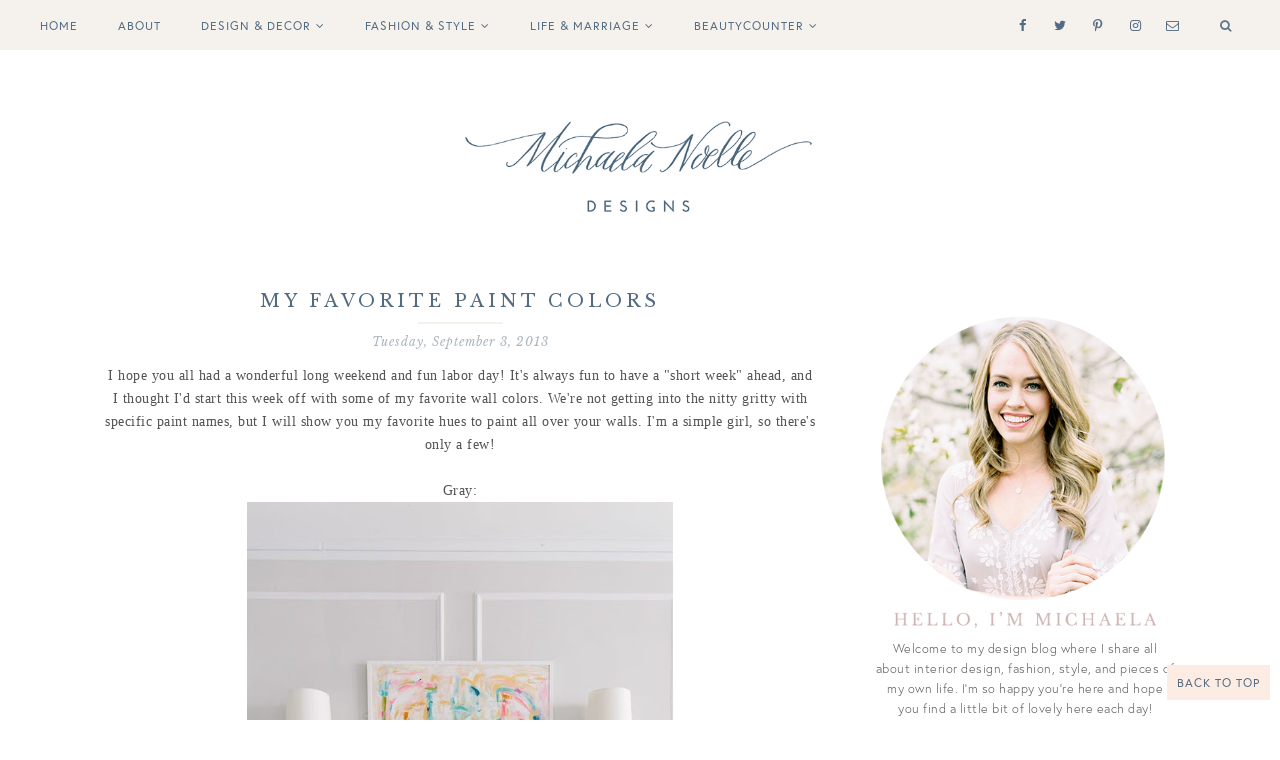

--- FILE ---
content_type: text/html; charset=UTF-8
request_url: https://michaelanoelledesigns.blogspot.com/2013/09/my-favorite-paint-colors.html
body_size: 47965
content:
<!DOCTYPE html>
<html class='v2' dir='ltr' xmlns='http://www.w3.org/1999/xhtml' xmlns:b='http://www.google.com/2005/gml/b' xmlns:data='http://www.google.com/2005/gml/data' xmlns:expr='http://www.google.com/2005/gml/expr' xmlns:og='http://ogp.me/ns#'>
<head>
<link href='https://www.blogger.com/static/v1/widgets/335934321-css_bundle_v2.css' rel='stylesheet' type='text/css'/>
<meta CONTENT='IE=edge' HTTP-EQUIV='X-UA-Compatible'/>
<meta content='width=device-width,initial-scale=1.0,minimum-scale=1.0,maximum-scale=1.0' name='viewport'/>
<link href="//fonts.googleapis.com/css?family=Open+Sans:300italic,400italic,600italic,700italic,800italic,400,600,700,800,300%7CRaleway:400,500,600,700%7CMontserrat:400,700%7CCrimson+Text:400,400italic,600,600italic,700,700italic%7CRock+Salt%7CBad+Script%7CLibre+Baskerville:400,400i,700" rel="stylesheet" type="text/css">
<script src='https://use.typekit.net/srd5prb.js'></script>
<script>try{Typekit.load({ async: true });}catch(e){}</script>
<script src='https://use.fontawesome.com/e6c05652fb.js'></script>
<link HREF='//maxcdn.bootstrapcdn.com/font-awesome/4.7.0/css/font-awesome.min.css' REL='stylesheet'/>
<link href='https://www.designerblogs.com/wp-content/uploads/2017/11/fontello-embedded.css' rel='stylesheet'/>
<script src='//ajax.googleapis.com/ajax/libs/jquery/1.7.1/jquery.min.js'></script>
<!-- Open Graph -->
<meta content='My Favorite Paint Colors' property='og:title'/>
<meta content='http://michaelanoelledesigns.blogspot.com/2013/09/my-favorite-paint-colors.html' property='og:url'/>
<meta content='article' property='og:type'/>
<meta content='Michaela Noelle Designs' property='og:site_name'/>
<meta content='https://blogger.googleusercontent.com/img/b/R29vZ2xl/AVvXsEgYHZuF0WyNkotyjQnbQP3hSuLgIjzSk-5lcg0VIdD3Zn9cYa18opiDdb883-4yBgZSIjlA5gSepy44VwCj2sebCFZ-kpe5jNoz4g3kBsAnawK0P2fyUM-mcqLsJNsXMHEM189mh8Wey0U/s640/d9e94b5ffceb75ad8790f128d5b6467f.jpg' property='og:image'/>
<meta content='1200' property='og:image:width'/>
<meta content='630' property='og:image:height'/>
<meta content='' name='og:description'/>
<meta content='1682922881948065' property='fb:app_id'/>
<meta content='Dp/ZOtYaEi7' property='fb:admins'/>
<!-- End Open Graph -->
<!-- Twitter Card -->
<meta content='summary_large_image' name='twitter:card'/>
<meta content='@mytwitterhandle' name='twitter:site'/>
<meta content='@mytwitterhandle' name='twitter:creator'/>
<meta content='https://michaelanoelledesigns.blogspot.com/' name='twitter:domain'/>
<meta content='http://michaelanoelledesigns.blogspot.com/2013/09/my-favorite-paint-colors.html' name='twitter:url'/>
<meta content='My Favorite Paint Colors' name='twitter:title'/>
<meta content='https://blogger.googleusercontent.com/img/b/R29vZ2xl/AVvXsEgYHZuF0WyNkotyjQnbQP3hSuLgIjzSk-5lcg0VIdD3Zn9cYa18opiDdb883-4yBgZSIjlA5gSepy44VwCj2sebCFZ-kpe5jNoz4g3kBsAnawK0P2fyUM-mcqLsJNsXMHEM189mh8Wey0U/s640/d9e94b5ffceb75ad8790f128d5b6467f.jpg' name='twitter:image:src'/>
<meta content='http://michaelanoelledesigns.blogspot.com/2013/09/my-favorite-paint-colors.html' name='twitter:url'/>
<!-- End Twitter Card -->
<script type='text/javascript'>
/*<![CDATA[*/
//Profile photo resize script
$(document).ready(function(){$("#Profile1 a img",$(this)).each(function(){var src=$(this).attr("src").replace(/\/s[0-9]+/g,'/s250-c');$(this).attr("src",src)})});
/*]]>*/
</script>
<script type='text/javascript'>
/*<![CDATA[*/
//Comment profile photos
$(document).ready(function(){$("#comment-holder img",$(this)).each(function(){var src=$(this).attr("src").replace(/\/s[0-9]+/g,'/s60-c');$(this).attr("src",src)})});
/*]]>*/
</script>
<meta content='text/html; charset=UTF-8' http-equiv='Content-Type'/>
<meta content='blogger' name='generator'/>
<link href='https://michaelanoelledesigns.blogspot.com/favicon.ico' rel='icon' type='image/x-icon'/>
<link href='http://michaelanoelledesigns.blogspot.com/2013/09/my-favorite-paint-colors.html' rel='canonical'/>
<link rel="alternate" type="application/atom+xml" title="Michaela Noelle Designs - Atom" href="https://michaelanoelledesigns.blogspot.com/feeds/posts/default" />
<link rel="alternate" type="application/rss+xml" title="Michaela Noelle Designs - RSS" href="https://michaelanoelledesigns.blogspot.com/feeds/posts/default?alt=rss" />
<link rel="service.post" type="application/atom+xml" title="Michaela Noelle Designs - Atom" href="https://www.blogger.com/feeds/7817707935402441332/posts/default" />

<link rel="alternate" type="application/atom+xml" title="Michaela Noelle Designs - Atom" href="https://michaelanoelledesigns.blogspot.com/feeds/8297590900962649322/comments/default" />
<!--Can't find substitution for tag [blog.ieCssRetrofitLinks]-->
<link href='https://blogger.googleusercontent.com/img/b/R29vZ2xl/AVvXsEgYHZuF0WyNkotyjQnbQP3hSuLgIjzSk-5lcg0VIdD3Zn9cYa18opiDdb883-4yBgZSIjlA5gSepy44VwCj2sebCFZ-kpe5jNoz4g3kBsAnawK0P2fyUM-mcqLsJNsXMHEM189mh8Wey0U/s640/d9e94b5ffceb75ad8790f128d5b6467f.jpg' rel='image_src'/>
<meta content='http://michaelanoelledesigns.blogspot.com/2013/09/my-favorite-paint-colors.html' property='og:url'/>
<meta content='My Favorite Paint Colors' property='og:title'/>
<meta content=' I hope you all had a wonderful long weekend and fun labor day! It&#39;s always fun to have a &quot;short week&quot; ahead, and I thought I&#39;d start this w...' property='og:description'/>
<meta content='https://blogger.googleusercontent.com/img/b/R29vZ2xl/AVvXsEgYHZuF0WyNkotyjQnbQP3hSuLgIjzSk-5lcg0VIdD3Zn9cYa18opiDdb883-4yBgZSIjlA5gSepy44VwCj2sebCFZ-kpe5jNoz4g3kBsAnawK0P2fyUM-mcqLsJNsXMHEM189mh8Wey0U/w1200-h630-p-k-no-nu/d9e94b5ffceb75ad8790f128d5b6467f.jpg' property='og:image'/>
<title>
My Favorite Paint Colors - Michaela Noelle Designs
</title>
<meta content='https://blogger.googleusercontent.com/img/b/R29vZ2xl/AVvXsEgYHZuF0WyNkotyjQnbQP3hSuLgIjzSk-5lcg0VIdD3Zn9cYa18opiDdb883-4yBgZSIjlA5gSepy44VwCj2sebCFZ-kpe5jNoz4g3kBsAnawK0P2fyUM-mcqLsJNsXMHEM189mh8Wey0U/s640/d9e94b5ffceb75ad8790f128d5b6467f.jpg' property='og:image'/>
<link href='https://blogger.googleusercontent.com/img/b/R29vZ2xl/AVvXsEiPvgopWKyALYyWKwhsc78ThOzoOhOwZ9XewZDr863oSJrUQQv159wSEA2sV9PwcMDZV-twtkUSQ3dpCKpthpsKRt87jpM9knphUFI2P7y4hjJ0UjMzd0hvM74RIVAPkNFIIPSav5eTJPFE/s1600/favicon.png' rel='shortcut icon' type='image/vnd.microsoft.icon'/>
<style type='text/css'>@font-face{font-family:'Rock Salt';font-style:normal;font-weight:400;font-display:swap;src:url(//fonts.gstatic.com/s/rocksalt/v24/MwQ0bhv11fWD6QsAVOZrt0M_.ttf)format('truetype');}</style>
<style id='page-skin-1' type='text/css'><!--
/*------------------------------------
Blogger Template Style
--------------------------------------*/
<Variable name="body.background" description="Body Background" type="background" color="#ffffff" default="$(color) none repeat scroll top left"/>
<Group description="Body Background" selector="">
<Variable name="body.bg" description="Body Background" type="color" default="#ffffff"/>
<Variable name="maincontent.bg" description="Main Content BG" type="color" default="#ffffff"/>
</Group>
<Group description="Header - Text Logo" selector="">
<Variable name="header.bg" description="Header Background" type="color" default="#ffffff"/>
<Variable name="logo.font" description="Logo Font" type="font" default="normal normal 80px Europa, sans-serif"/>
<Variable name="logo.text.color" description="Logo Color" type="color" default="#171717"/>
<Variable name="logo.linkhover.color" description="Logo Link Hover" type="color" default="#CEA525"/>
</Group>
<Group description="Header - Site Description" selector="">
<Variable name="description.font" description="Description Font" type="font" default="normal normal 14px 'Rock Salt', sans-serif"/>
<Variable name="decription.text.color" description="Description Text Color" type="color" default="#171717"/>
</Group>
<Group description="Simple Color Scheme" selector="">
<Variable name="accent.color" description="Accent Color 1" type="color" default="#171717"/>
<Variable name="accent.color.2" description="Accent Color 2" type="color" default="#BAA378"/>
<Variable name="link.color" description="Link Color" type="color" default="#BAA378"/>
<Variable name="link.hover.color" description="Link Hover Color" type="color" default="#171717"/>
<Variable name="post.border" description="Post Border Bottom" type="color" default="#e5e5e5"/>
</Group>
<Group description="Main Navigation" selector="">
<Variable name="mainnav.font" description="Navigation Font" type="font" default="normal normal 12px Europa, sans-serif"/>
<Variable name="mainnav.text.color" description="Links Color" type="color" default="#ffffff"/>
<Variable name="mainnav.hover.color" description="Links Hover Color" type="color" default="#acb7be"/>
<Variable name="mainnav.bg.color" description="Navigation Background Color" type="color" default="#536b81"/>
</Group>
<Group description="Drop Down Menu Fonts" selector="">
<Variable name="dropdown.font" description="Navigation Font" type="font" default="normal normal 12px Europa, sans-serif"/>
<Variable name="dropdown.font.color" description="Font Color" type="color" default="#536b81"/>
<Variable name="dropdown.font.colorhover" description="Font Hover Color" type="color" default="#f5f1ec"/>
</Group>
<Group description="Drop Down Menu Colors" selector="">
<Variable name="dropdown.bg.color" description="Drop Down BG" type="color" default="#ffffff"/>
<Variable name="dropdown.bg.colorhover" description="BG Hover Color" type="color" default="#acb7be"/>
<Variable name="dropdown.mainborder" description="Menu Border" type="color" default="#acb7be"/>
<Variable name="dropdown.border" description="Border Between Links" type="color" default="#f2f2f2"/>
</Group>
<Group description="Mobile Main Navigation Text" selector="">
<Variable name="mobilenav.button.text" description="Button Text" type="color" default="#536b81"/>
<Variable name="mobilenav.links" description="Menu Links" type="color" default="#536b81"/>
<Variable name="mobilenav.links.hover" description="Menu Links Hover" type="color" default="#ffffff"/>
</Group>
<Group description="Mobile Main Navigation Colors" selector="">
<Variable name="mobilenav.bg.hover" description="Menu Links BG Hover" type="color" default="#acb7be"/>
<Variable name="mobile.dropdown.bg" description="Drop Down BG" type="color" default="#ffffff"/>
<Variable name="mobile.menu.bg" description="Menu Background" type="color" default="#536b81"/>
</Group>
<Group description="Body Text" selector="">
<Variable name="body.font" description="Body Font" type="font" default="normal normal 14px Europa, serif"/>
<Variable name="body.text.color" description="Body Font Color" type="color" default="#545454"/>
</Group>
<Group description="Sidebar Gadgets Titles" selector="">
<Variable name="widget.title.font" description="Sidebar Widget Title Font" type="font" default="normal normal 12px Europa, sans-serif"/>
<Variable name="widget.title.bg.color" description="Sidebar Widget Title Background Color" type="color" default="#536b81"/>
<Variable name="widget.title.color" description="Sidebar Widget Title Color" type="color" default="#ffffff"/>
</Group>
<Group description="Headings Text" selector="h1,h2,h3,h4,h5,h6">
<Variable name="header.font" description="Font" type="font"
default="normal normal 12px Europa, serif"/>
<Variable name="header.text.color" description="Header Text Color" type="color" default="#536b81"/>
</Group>
<Group description="Post Titles" selector="">
<Variable name="post.title.font" description="Post Title Font" type="font" default="normal normal 28px Libre Baskerville, serif"/>
<Variable name="post.title.color" description="Title Color" type="color" default="#536b81"/>
<Variable name="post.title.hover" description="Title Hover Color" type="color" default="#536b81"/>
<Variable name="post.title.separator" description="Post Title Separator" type="color" default="#536b81"/>
</Group>
<Group description="Labels Above Post title" selector="">
<Variable name="labelspost.font" description="Font" type="font" default="normal normal 11px Europa, sans-serif"/>
<Variable name="labelspostlink.color" description="Link Color" type="color" default="#acb7be"/>
<Variable name="labelspostlink.hover.color" description="Link Hover Color" type="color" default="#536b81"/>
</Group>
<Group description="Date Below Title" selector="">
<Variable name="dateheader.font" description="Font" type="font" default="italic normal 13px Libre Baskerville, sans-serif"/>
<Variable name="dateheader.color" description="Body Font Color" type="color" default="#999999"/>
</Group>
<Group description="Above Content Gadgets" selector="">
<Variable name="abovecontent.title.font" description="Title Font" type="font" default="italic normal 15px Europa, serif"/>
<Variable name="abovecontent.title.color" description="Title Color" type="color" default="#536b81"/>
<Variable name="abovecontent.widget.font" description="Text Font" type="font" default="normal normal 14px Europa, serif"/>
<Variable name="abovecontent.widget.color" description="Text Color" type="color" default="#545454"/>
</Group>
<Group description="Above Posts Gadgets" selector="">
<Variable name="aboveposts.title.font" description="Title Font" type="font" default="italic normal 15px Europa, serif"/>
<Variable name="aboveposts.title.color" description="Title Color" type="color" default="#536b81"/>
<Variable name="aboveposts.widget.font" description="Text Font" type="font" default="normal normal 14px Europa, serif"/>
<Variable name="aboveposts.widget.color" description="Text Color" type="color" default="#545454"/>
</Group>
<Group description="Post Footer" selector="">
<Variable name="postfooter.font" description="Font" type="font" default="italic normal 12px Europa, sans-serif"/>
<Variable name="postfooter.color" description="Font Color" type="color" default="#999999"/>
<Variable name="postfooterlink.color" description="Link Color" type="color" default="#545454"/>
</Group>
<Group description="Share Post Icons" selector="">
<Variable name="share.icons" description="Icons Color" type="color" default="#536b81"/>
<Variable name="share.icons.hover" description="Icons Color Hover" type="color" default="#acb7be"/>
</Group>
<Group description="Author Profile Below Post" selector="">
<Variable name="authorprofile.color" description="Text Color" type="color" default="#545454"/>
<Variable name="authorprofilelink.color" description="Name Color" type="color" default="#171717"/>
<Variable name="authorprofile.border" description="Top Border Color" type="color" default="#e5e5e5"/>
</Group>
<Group description="Related Posts" selector="">
<Variable name="relpost.heading" description="Heading Font" type="font" default="normal normal 24px Europa, serif"/>
<Variable name="relpost.heading.color" description="Heading Color" type="color" default="#536b81"/>
<Variable name="relpost.title" description="Post Title Font" type="font" default="normal normal 16px Europa, sans-serif"/>
<Variable name="relpost.title.color" description="Post Title Color" type="color" default="#536b81"/>
</Group>
<Group description="Post Comments" selector="">
<Variable name="comment.heading" description="Heading Font" type="font" default="normal normal 18px Europa, sans-serif"/>
<Variable name="comment.heading.color" description="Heading Color" type="color" default="#536b81"/>
</Group>
<Group description="Read More Button" selector="">
<Variable name="readmore.font" description="Font" type="font" default="normal normal 11px Europa, sans-serif"/>
<Variable name="readmore.bg.color" description="Background Color" type="color" default="#536b81"/>
<Variable name="readmore.color" description="Font Color" type="color" default="#ffffff"/>
<Variable name="readmore.bg.color.hover" description="Background Hover Color" type="color" default="#acb7be"/>
</Group>
<Group description="Blog Pager" selector="">
<Variable name="blogpager.font" description="Font" type="font" default="normal normal 16px Europa, sans-serif"/>
<Variable name="blogpager.color" description="Text Color" type="color" default="#1a1a1a"/>
<Variable name="blogpager.hover.color" description="Hover Text Color" type="color" default="#acb7be"/>
<Variable name="blogpager.border" description="Border Color" type="color" default="#ffffff"/>
</Group>
<Group description="About Me Gadget" selector="">
<Variable name="aboutme.title.font" description="Title Font" type="font" default="normal normal 12px Europa, sans-serif"/>
<Variable name="aboutme.title.color" description="Title Color" type="color" default="#433545"/>
<Variable name="aboutme.desc.font" description="Description Font" type="font" default="normal normal 14px Europa, serif"/>
<Variable name="aboutme.desc.color" description="Description Color" type="color" default="#545454"/>
</Group>
<Group description="Labels Gadget Text" selector="">
<Variable name="label.font" description="Labels Font" type="font" default="normal normal 17px Europa, sans-serif"/>
<Variable name="label.text" description="Text Color" type="color" default="#536b81"/>
<Variable name="label.text.hover" description="Text Color Hover" type="color" default="#ffffff"/>
<Variable name="listlabel.color" description="Label Text (List Style)" type="color" default="#536b81"/>
</Group>
<Group description="Labels Gadget Colors" selector="">
<Variable name="label.bg" description="Label Background" type="color" default="transparent"/>
<Variable name="label.border.color" description="Label Border" type="color" default="#acb7be"/>
<Variable name="label.bg.hover" description="Label Background Hover" type="color" default="#536b81"/>
</Group>
<Group description="Blog Archive Gadget" selector="">
<Variable name="barchive.text.color" description="Text Color" type="color" default="#536b81"/>
<Variable name="barchive.link.hover" description="Link Hover Color" type="color" default="#536b81"/>
<Variable name="barchive.border" description="DropDown Style Border" type="color" default="#e5e5e5"/>
<Variable name="barchive.ddtext.color" description="DropDown Style Text" type="color" default="#545454"/>
</Group>
<Group description="Top Bar Follow Gadget" selector="">
<Variable name="top.follow.buttons.color" description="Follow Icons Color" type="color" default="#536b81"/>
<Variable name="top.follow.buttons.color.hover" description="Follow Ico Color Hover" type="color" default="#acb7be"/>
</Group>
<Group description="Follow Gadget" selector="">
<Variable name="follow.buttons" description="Follow Icons BG" type="color" default="transparent"/>
<Variable name="follow.buttons.color" description="Follow Icons Color" type="color" default="#536b81"/>
<Variable name="follow.buttons.hover" description="Follow Ico BG Hover" type="color" default="#acb7be"/>
<Variable name="follow.buttons.color.hover" description="Follow Ico Color Hover" type="color" default="#ffffff"/>
</Group>
<Group description="Search Box Gadget" selector="">
<Variable name="search.bg" description="Background" type="color" default="#ffffff"/>
<Variable name="search.border" description="Search Box Border" type="color" default="#e5e5e5"/>
<Variable name="search.text" description="Search Text Color" type="color" default="#898989"/>
</Group>
<Group description="Follow by Email Gadget" selector="">
<Variable name="followbyemail.border" description="Email Box Border" type="color" default="#e5e5e5"/>
<Variable name="followbyemail.text" description="Email Text Color" type="color" default="#898989"/>
<Variable name="followbyemail.button.font" description="Button Font" type="font" default="normal normal 14px Europa, serif"/>
<Variable name="followbyemail.button.text" description="Button Text Color" type="color" default="#536b81"/>
</Group>
<Group description="Popular Posts Gadget" selector="">
<Variable name="popposts.font" description="Post Title Font" type="font" default="normal normal 18px Libre Baskerville, serif"/>
<Variable name="popposts.font.color" description="Post Title Color" type="color" default="#536b81"/>
<Variable name="popposts.snippet" description="Snippet Text Color" type="color" default="#545454"/>
</Group>
<Group description="Contact Form Gadget" selector="">
<Variable name="contactform.button.text" description="Button Text Color" type="color" default="#536b81"/>
<Variable name="contactform.button.font" description="Button Font" type="font" default="normal normal 14px Europa, serif"/>
<Variable name="contactform.border" description="Input Borders" type="color" default="#e5e5e5"/>
<Variable name="contactform.font.color" description="Font Color" type="color" default="#545454"/>
<Variable name="contactform.font" description="Font" type="font" default="normal normal 14px Europa, serif"/>
</Group>
<Group description="Footer Background" selector="">
<Variable name="footer.bg.main" description="Background" type="color" default="#ffffff"/>
<Variable name="footer.top.border" description="Top Border" type="color" default="#ffffff"/>
</Group>
<Group description="Footer Fonts" selector="">
<Variable name="footer.title.font" description="Titles Font" type="font" default="normal normal 16px Europa, sans-serif"/>
<Variable name="footer.title.color" description="Title Font Color" type="color" default="#536b81"/>
<Variable name="footer.font.color" description="Main Font Color" type="color" default="#545454"/>
<Variable name="footer.links.color" description="Links Color" type="color" default="#acb7be"/>
</Group>
<Group description="Labels Gadget Footer" selector="">
<Variable name="footerlabel.text" description="Labels Text Color" type="color" default="#ffffff"/>
<Variable name="footerlabel.text.hover" description="Label Text Color Hover" type="color" default="#ffffff"/>
</Group>
<Group description="Bottom Footer (Credits)" selector="">
<Variable name="fcredits.bg" description="Background" type="color" default="#536b81"/>
<Variable name="fcredits.border" description="Top Border" type="color" default="#536b81"/>
<Variable name="fcredits.color" description="Font Color" type="color" default="#ffffff"/>
<Variable name="fcredits.link.color" description="Links Color" type="color" default="#acb7be"/>
</Group>
/* CSS Reset
=========================== */
article,aside,details,figcaption,figure,footer,header,hgroup,main,nav,section,summary{display:block;}audio,canvas,video{display:inline-block;}audio:not([controls]){display:none;height:0;}[hidden]{display:none;}html{-ms-text-size-adjust:100%;-webkit-text-size-adjust:100%;}body{margin:0;}a:focus{outline:thin dotted;}a:active,a:hover{outline:0;}b,strong{font-weight:bold;}dfn{font-style:italic;}hr{-moz-box-sizing:content-box;box-sizing:content-box;height:0;}figure{margin:0;}fieldset{border:1px solid #c0c0c0;margin:0 2px;padding:0.35em 0.625em 0.75em;}legend{border:0;padding:0;}button,input,select,textarea{font-family:inherit;font-size:100%;margin:0;}button,input{line-height:normal;}button,select{text-transform:none;}button,html input[type="button"],input[type="reset"],input[type="submit"]{-webkit-appearance:button;cursor:pointer;}button[disabled],html input[disabled]{cursor:default;}input[type="checkbox"],input[type="radio"]{box-sizing:border-box;padding:0;}input[type="search"]{-webkit-appearance:textfield;-moz-box-sizing:content-box;-webkit-box-sizing:content-box;box-sizing:content-box;}input[type="search"]::-webkit-search-cancel-button,input[type="search"]::-webkit-search-decoration{-webkit-appearance:none;}button::-moz-focus-inner,input::-moz-focus-inner{border:0;padding:0;}textarea{overflow:auto;vertical-align:top;}table{border-collapse:collapse;border-spacing:0;}
html{color:#000;background:#FFF}body,div,dl,dt,dd,ul,ol,li,h1,h2,h3,h4,h5,h6,pre,code,form,fieldset,legend,input,textarea,p,blockquote,th,td{margin:0;padding:0}table{border-collapse:collapse;border-spacing:0}fieldset,img{border:0}address,caption,cite,code,dfn,em,strong,th,var{font-style:normal;font-weight:normal}ol,ul{list-style:none}caption,th{text-align:left}h1,h2,h3,h4,h5,h6{font-size:100%;font-weight:normal}q:before,q:after{content:''}abbr,acronym{border:0;font-variant:normal}sup{vertical-align:text-top}sub{vertical-align:text-bottom}input,textarea,select{font-family:inherit;font-size:inherit;font-weight:inherit;*font-size:100%}legend{color:#000}#yui3-css-stamp.cssreset{display:none}
textarea:focus, input:focus{outline: none;}
img {
max-width: 100%;
height: auto;
width: auto\9; /* ie8 */
}
ins{text-decoration:underline}
del{text-decoration:line-through}
q:after,q:before{content:''}
abbr,acronym{border:0}
input, textarea
{-webkit-appearance: none;-moz-appearance: none;appearance: none;-webkit-border-radius: 0;-webkit-font-smoothing:antialiased;}
input:focus,
select:focus,
textarea:focus,
button:focus {
outline: none;
}
caption,th{text-align:center}
dl,ol,ul{list-style-position:inside;list-style:none;}
li{list-style:none;}
a{outline:none; text-decoration: none; transition: all 0.2s ease 0s; color:#acb7be;}
a:hover {color: #000; text-decoration:none;}
body{background:#ffffff none repeat scroll top left; font: normal normal 14px Europa, serif; font-weight:300; color: #545454; padding: 50px 0 0; line-height: 1.6;  letter-spacing: 0.5px;}
.clr {clear:both; float:none;}
.post-timestamp {margin:0;}
.post-footer-line>* {margin:0;}
.widget {line-height: 1.6;margin:0;}
.section {margin:0;}
.post-header, .post-footer {line-height: inherit;}
.widget li, .BlogArchive #ArchiveList ul.flat li {padding:0;}
.widget ul {padding:0;line-height: inherit;}
#Attribution1 {height:0px;visibility:hidden;display:none;}
#b-navbar {height:0px;visibility:hidden;display:none;}
#navbar-iframe {height:0px;visibility:hidden;display:none !important;}
.cookie-choices-info {z-index: 999999 !important;}
/******************************
Social Media Widget icons
*******************************/
.fabe:before {content:"\f1b4"}
.fafa:before {content:"\f09a"}
.fatw:before {content:"\f099"}
.fahe:before {content:"\f004"}
.fadr:before {content:"\f17d"}
.fafl:before {content:"\f16e"}
.fago:before {content:"\f0d5"}
.fain:before {content:"\f16d"}
.fali:before {content:"\f0e1"}
.fapi:before {content:"\f231"}
.favi:before {content:"\f194"}
.fayo:before {content:"\f16a"}
.favi2:before {content:"\f1ca"}
.faso:before {content:"\f1be"}
.fabo:before {content:"\f02d"}
.fade:before {content:"\f1bd"}
.fafo:before {content:"\f180"}
.fare:before {content:"\f1a1"}
.fatu:before {content:"\f173"}
.fars:before {content:"\f09e"}
.fash:before {content:"\f07a"}
.favk:before {content:"\f189"}
.fatw2:before {content:"\f1e8"}
.fasp:before {content:"\f1bc"}
.faen:before {content:"\f0e0"}
.fashop:before {content:"\f07a"}
.facom:before {content:"\f0e5"}
/******************************
Social Media Widget icons
*******************************/
.social {
display: inline-block;
width: 30px;
height: 30px;
padding-bottom: 30px;
border-radius: 30px;
line-height:30px;
padding: 0;
margin-bottom:5px;
opacity: 1;
-webkit-transition: all .2s ease-in-out;
-moz-transition: all .2s ease-in-out;
-ms-transition: all .2s ease-in-out;
-o-transition: all .2s ease-in-out;
transition: all .2s ease-in-out;
position: relative;
-webkit-backface-visibility: hidden;
font-family:'fontello';
color: #536b81;
margin-right: 3px;
}
.social:hover {
color: #acb7be;
background-color: transparent;
}
.icon-twitter, .icon-pinterest, .icon-gplus,
.icon-tumblr, .icon-youtube, .icon-mail,
.icon-heart, .icon-facebook, .icon-rss,
.icon-instagram, .icon-basket, .icon-linkedin, .icon-snapchat-ghost, .icon-tag, .icon-tags {
opacity: 1;
font-size:13px;
}
#HTML7 {
margin-top: 10px;
}
/********************************
Main Menu
*********************************/
#LinkList60 {
display:none;
}
.menu-wrapper {
position: fixed;
top: 0;
width: 100%;
z-index: 99999;
}
.menu-display {
display:block !important;
}
.menu-opacity {
z-index: 9999;
position: relative;
opacity:1.0;
}
.menu-opacity:hover {
opacity: 1;
transition: all 0.4s ease 0s;
}
.main-menu {
text-align:left;
float:none;
background-color:#f5f1ec;
letter-spacing: 2px;
opacity:1.0;
filter: alpha(opacity=100);
z-index: 9999;
width: 100%;
font-weight: 500;
}
.main-menu > ul > li > a:hover,
.main-menu > ul > li > a:active {
color: #acb7be !important;
}
.main-menu ul li ul {
z-index:998;
}
.main-menu > ul > li {
float:none;
display:inline-block;
line-height:50px;
position:relative;
list-style:none;
}
.main-menu > ul > li:last-child {
margin-right:0;
}
.main-menu > ul > li > a {
padding:0 40px 0 0;
display:inline-block;
line-height:50px;
font:normal normal 12px Europa, sans-serif;
color:#536b81;
text-transform: uppercase;
letter-spacing: 1px;
font-weight: 500;
}
/* Dropdown Menu Styles */
.main-menu > ul > li:hover > ul {
display:block;
top:51px;
background-color:#f5f1ec;
}
.main-menu ul > li ul {
display:none;
position:absolute;
left:0;
top:100%;
z-index:993;
width:200px;
border: 1px solid rgba(0, 0, 0, 0.1);
border-top:3px solid #acb7be;
text-transform: uppercase;
}
.main-menu li ul li a {
height:inherit;
float:inherit;
text-align:left;
display:block;
margin:0!important;
padding:0 15px;
z-index:993;
border-bottom:1px solid #ffffff;
font:normal normal 12px Europa, sans-serif;
color:#536b81;
line-height:50px;
}
.main-menu li ul li:last-child a {
border-bottom:none
}
.main-menu li a i {
margin-left:5px
}
.main-menu li ul li a:hover {
background-color:#acb7be;
}
.main-menu > ul > li:hover li:hover > a {
color:#ffffff;
}
/***********************************
SlickNav Mobile Menu
************************************/
#mobile-menu {
display:none;
}
.slicknav_btn { position: relative; display: block; vertical-align: middle; padding: 15px 10px 7px; line-height: 50px; cursor: pointer; height: 50px; margin: 0px 5px !important;}
.slicknav_menu {opacity:1.0; filter: alpha(opacity=100);z-index: 9999; width: 100%;  line-height: 1.6;}
.slicknav_menu  .slicknav_menutxt { display: none;}
.slicknav_menu .slicknav_icon { float: left; margin: 6px 0 15px 0; }
.slicknav_menu .slicknav_no-text { margin: 0 }
.slicknav_menu .slicknav_icon-bar { display: block; width: 1.4em; height: 0.21em;}
.slicknav_btn .slicknav_icon-bar + .slicknav_icon-bar { margin-top: 0.188em }
.slicknav_nav { clear: both }
.slicknav_nav ul,
.slicknav_nav li { display: block }
.slicknav_nav .slicknav_arrow { font-size: 0.8em; margin: 0 0 0 0.4em; }
.slicknav_nav .slicknav_item { cursor: pointer; }
.slicknav_nav .slicknav_row { display: block; }
.slicknav_nav a { display: block; text-transform: uppercase !important; font-size: 15px !important; }
.slicknav_nav .slicknav_item a,
.slicknav_nav .slicknav_parent-link a { display: inline }
.slicknav_brand { float:left }
.slicknav_menu:before,
.slicknav_menu:after { content: " "; display: table; }
.slicknav_menu:after { clear: both }
/* IE6/7 support */
.slicknav_menu { *zoom: 1 }
.slicknav_menu {
font:normal normal 12px Europa, sans-serif;
font-size:16px;
box-sizing:border-box;
}
.slicknav_menu .fa-angle-down {
display:none;
}
.slicknav_menu * {
box-sizing:border-box;
}
/* Button */
.slicknav_btn {
margin: 5px 5px 6px;
text-decoration:none;
width: 75px;
}
/* Button Text */
.slicknav_menu  .slicknav_menutxt {
color: #536b81;
}
/* Button Lines */
.slicknav_menu .slicknav_icon-bar {
background-color: #536b81;
}
.slicknav_menu {
background:#f5f1ec;
}
.slicknav_nav {
color:#536b81;
margin:0;
padding:0;
font-size:0.875em;
background: #f5f1ec;
}
.slicknav_nav, .slicknav_nav ul {
list-style: none;
overflow:hidden;
}
.slicknav_nav ul {
padding:0;
margin:0;
}
.slicknav_menu ul li {
border-bottom: 1px solid #e9e9e9;
}
.slicknav_nav .slicknav_row {
padding:8px 10px;
margin:2px 5px;
}
.slicknav_nav a{
padding:8px 10px;
margin:2px 5px;
text-decoration:none;
color:#536b81;
}
.slicknav_nav .slicknav_item a,
.slicknav_nav .slicknav_parent-link a {
padding:0;
margin:0;
}
.slicknav_nav .slicknav_row:hover {
background:#acb7be;
color:#ffffff;
}
.slicknav_row:hover a {
color:#ffffff;
}
.slicknav_nav a:hover{
background:#acb7be;
color:#ffffff;
}
.slicknav_nav .slicknav_txtnode {
margin-left:15px;
}
.slicknav_brand {
color:#536b81;
font-size: 18px;
line-height:30px;
padding:7px 12px;
height:44px;
}
.slicknav_nav ul li ul {
margin-left:20px;
}
/*****************************
Top Bar Search & Social
******************************/
#top-social-search {
max-width: 50%;
position: fixed;
z-index: 99999;
opacity: 1.0;
top: 0;
right: 95px;
height: 50px;
line-height: 50px;
}
/* Top Search Styles */
#HTML106 {
z-index: 99999;
width: 300px;
opacity: 1.0;
float: right;
padding-top: 2px;
margin-right: -22px;
}
#HTML106 #searchform fieldset {
border-color: #cccccc;
}
#search-toggle {
background: transparent;
color: #536b81;
position: fixed;
top: 0;
right: 30px;
font-family: "Fontawesome";
font-size: 12px;
text-align: center;
height: 50px;
width: 50px;
line-height: 50px;
border: 0;
z-index: 99999;
opacity: 0.9;
}
#search-toggle:before {
content: "\f002";
line-height: 50px;
height: 50px;
width: 50px;
}
#search-toggle:hover {
opacity: 1.0;
transition: all 0.4s ease 0s;
color: fff;
background: #f5f1ec;
}
#HTML106 {
right: -25px;
overflow-y: hidden;
max-height: 0px; /* approximate max height */
transition-property: all;
transition-duration: .5s;
transition-timing-function: cubic-bezier(0, 1, 0.5, 1);
}
#HTML106.closed {
max-height: 300px;
}
/* Top Social Styles */
#LinkList103 {
z-index: 99999;
opacity: 1.0;
}
#LinkList103 .social-media-gadget ul {overflow: hidden;line-height: 50px; text-align:right;}
#LinkList103 .social-media-gadget ul li {display: inline-block;}
#LinkList103 .social-media-gadget ul li a {margin: 1px; display: block; font-size: 14px; cursor: pointer; width: 14px; height: 50px; line-height:50px; text-align: center; position: relative; z-index: 1; color:#433545; opacity: 1.0; margin-left: 10px; background: transparent; border: 0; border-radius: 0;}
#LinkList103 .social-media-gadget ul li a:hover {color: #d0b2b2 !important; opacity: 1.0; transition: all 0.4s ease 0s; background: transparent;}
#LinkList103 .social-media-gadget a span.smg-label {display:none;}
#LinkList103 .social-media-gadget ul li a:after {border-radius: 0; content: ''; -webkit-box-sizing: content-box;  -moz-box-sizing: content-box; box-sizing: content-box; top: 0; left: 0; padding: 0; box-shadow: 0 0 0 0 transparent; -webkit-transition: -webkit-transform 0.2s, opacity 0.2s;-webkit-transform: scale(.9); -moz-transition: -moz-transform 0.2s, opacity 0.2s; -moz-transform: scale(.9); -ms-transform: scale(.9); transition: transform 0.2s, opacity 0.2s; transform: scale(.9); opacity: 80;}
#LinkList103 .social-media-gadget ul li a:hover:after {box-shadow: 0 0 0 0 transparent; -webkit-transform: scale(1); -moz-transform: scale(1); -ms-transform: scale(1); transform: scale(1); opacity: 1;}
/*****************************
Header
*******************************/
#header {
background-color:#ffffff;
}
#Header1 {padding:50px 0 20px 0;}
#Header1 img {
max-height: 135px;
width: auto;
}
#header-inner {
background-position:center !important;
margin:0 auto;
}
.Header h1 {
font: normal normal 80px Europa, sans-serif;
text-align: center;
color:#433545;
margin:0;
line-height:1;
padding: 0;
letter-spacing: 6px;
font-weight: 300;
text-transform: uppercase;
}
.Header h1 a {
color:#433545;
}
#header h1 a:hover {
color:#d0b2b2;
}
.descriptionwrapper {
margin-top: 15px;
}
.descriptionwrapper p {
font: normal normal 14px 'Rock Salt', sans-serif;
color:#433545;
text-align:center;
letter-spacing: 1px;
}
#header-inner img {
border:0 none;
background:none;
width:auto;
height:auto;
margin:0 auto;
}
.titlewrapper {
text-align: center;
}
.Header .description {
margin:0;
padding:0;
}
/*****************************
Posts
*****************************/
#content-wrapper {
background-color:#ffffff;
}
.status-msg-wrap {
background:#ffffff;
color:#000;
width:100%;
overflow:hidden;
margin-bottom:5px;
margin-top:0;
font-size:16px;
text-transform:capitalize;
padding:0px;
}
.status-msg-wrap a {
color:#536b81;
text-decoration:none
}
.status-msg-wrap a:hover {
color:#acb7be
}
.status-msg-body {
width:95% !important;
background:#fff
}
.status-msg-border {
border:none
}
.status-msg-bg {
background-color: #ffffff;
}
#content .post-outer {
margin: 0 0 55px 0;
padding-bottom: 25px;
border-bottom: 1px solid #e5e5e5;
}
#content .post-outer:last-child {
margin-bottom:0px;
}
.post-body {
overflow:hidden;
}
.post {
padding-bottom: 10px;
}
.pinimg {padding:10px !important;}
.post-title a, .post-title {font: normal normal 18px Libre Baskerville, serif; color: #536b81; margin: 0 0 5px 0; padding: 0; text-decoration: none; text-align: center; text-transform: uppercase; letter-spacing: 4px; line-height: 1.25; font-weight: 500;}
.post-title-separator {
width: 85px;
background-color: #f5f1ec;
height: 2px;
margin: 10px auto;
}
.post-title a:hover {color: #545454;}
/* Post Header */
.post-header {
line-height: 1.0;
padding-bottom: 15px;
text-align: center;
}
.date-header {
color: #acb7be;
font: italic normal 12px Libre Baskerville, sans-serif;
display: inherit;
text-align: center;
letter-spacing: 1px;
padding: 0px 0 15px;
}
/* Post Body Styles */
.post-body .tr-caption-container {
position: relative;
margin-bottom: 0;
padding: 0;
}
.post-body .tr-caption-container .tr-caption {
position: absolute;
bottom: 0;
left: 0;
padding: 10px 15px;
background: #fff;
font-size: 12px;
}
.post-body h1,
.post-body h2,
.post-body h3,
.post-body h4,
.post-body h5,
.post-body h6 {
margin: 15px 0 10px;
line-height: 1.2 !important;
font: normal normal 12px Europa, serif;
color: #536b81;
}
.post-body h1 {
font-size: 35px;
}
.post-body h2 {
font-size: 31px;
}
.post-body h3 {
font-size: 27px;
}
.post-body h4 {
font-size: 23px;
}
.post-body h5 {
font-size: 19px;
}
.post-body h6 {
font-size: 15px;
}
.post-body ul,
.post-body ol {
list-style: initial;
padding-left: 2.0em!important;
margin: 0!important;
line-height: inherit!important;
}
.post-body ul li {
list-style: disc!important;
}
.post-body ol li {
list-style: decimal!important;
}
/* Read More Link */
.jump-link {
text-align: center;
margin-bottom: 20px;
margin-top: 40px;
}
.jump-link:hover {
}
.jump-link a {
display: inline-block;
background: #fdece4;
font: normal normal 11px Europa, sans-serif;
color:#536b81;
text-transform: uppercase;
padding: 15px 25px !important;
font-weight: 600;
letter-spacing: 2px;
}
.jump-link a:hover {
background: #acb7be;
color: #ffffff;
}
/* Post Footer */
.post-footer {
margin-top: 30px;
}
.post-footer-line-1 {
display: block;
font: normal 12px Europa, sans-serif;
color: #545454;
text-align: left;
}
.post-footer-line-2 {
display: inline-block;
width: 50%;
float: left;
font: normal 12px Europa, sans-serif;
color: #545454;
text-align: left;
line-height: 20px;
padding-top: 5px;
letter-spacing: 2px;
text-transform: uppercase;
}
.post-footer .post-comment-link a {
color: #536b81;
}
.post-footer .post-comment-link a:hover {
text-decoration: none;
}
.post-footer-line-3 {
display: inline-block;
width: 50%;
float: left;
text-align: right;
line-height: 25px;
}
.post-location {
display:block;
}
.author-profile {
display: block;
margin:0;
margin-top: 5px;
padding: 35px 0;
border-top:1px solid #e5e5e5;
color:#545454;
text-transform: none;
width: 100%;
}
.author-profile a {
color:#433545;
font-weight: bold;
}
.author-profile img {
float:left;
width:80px;
height:80px;
margin-right:15px;
border-radius: 50%;
}
.post-labels {
color: #acb7be;
}
.post-labels a {
font: normal normal 11px Europa, sans-serif;
color: #acb7be;
font-weight: 500;
line-height: 28px;
letter-spacing: 4px;
padding-bottom: 2px;
margin-left: 3px;
margin-bottom: 2px;
text-transform: uppercase;
}
.post-labels a:hover {
color: #536b81;
}
.post-labels a:last-child {
margin-right: 0;
}
.Aside .more_link,.Aside .post-title,.Aside .post-header,.Aside .post-labels,.Aside .post-timestamp,.Quote .more_link {
display:none;
}
.Aside .post-body,.Aside .topic {
margin:0!important
}
.audio-wrapper .audiojs {
margin-top:-40px;
position:relative
}
.twitter-status iframe {
width:100%!important;
max-width:100%!important
}
.separator a[style*="margin-left: 1em; margin-right: 1em;"] {
margin-right:0 !important;
margin-left:0 !important;
}
.tr_bq, blockquote {
color: #545454;
font-family: normal normal 14px Europa, serif;
font-weight: 300;
border-top: 0px solid #ffffff;
border-bottom: 0px solid #ffffff;
border-left: 2px solid #cccccc;
margin-left: 30px;
padding-left: 30px;
}
.tr_bq:before, blockquote:before {
font-family: 'Fontawesome';
content: "\f10d";
color: #cccccc;
padding-right: 10px;
font-size: 20px;
}
.tr_bq:after, blockquote:after {
font-family: 'Fontawesome';
content: "\f10e";
color: #cccccc;
padding-left: 10px;
font-size: 20px;
}
.pinimg {padding:10px !important;}
/***********************************
Post Share Buttons
************************************/
.share-buttons {overflow: hidden; line-height: 25px;}
.share-text {
font: normal 12px Europa, sans-serif;
color: #545454;
padding-right:10px;
text-transform: uppercase;
font-weight: 400;
letter-spacing: 2px;
}
.hs-icon {display: inline-block; font-size: 16px; cursor: pointer; margin: 5px; text-align: center; position: relative; z-index: 1; color:#433545 !important;}
.hs-icon:hover {color:#d0b2b2 !important; text-decoration:none !important;}
.share-buttons {position: static;min-width: 0; box-shadow:none; padding: 0 !important;}
/***********************************
Comments
************************************/
.comments {margin-top: 35px; padding-top:35px; border-top:0px solid #e5e5e5;}
.comments h4 {font: normal normal 18px Europa, sans-serif; color:#536b81; margin: 0 0 35px 0;text-transform:uppercase;text-align: center;}
.comments .comments-content .comment-thread ol { overflow: hidden; margin: 0; }
.comments .comments-content .comment:first-child { padding-top: 0; }
.comments .comments-content .comment { margin-bottom: 0; padding-bottom: 0; }
.comments .avatar-image-container { max-height: 40px; width: 40px; }
.comments .avatar-image-container img { max-width: 40px; width: 40px; }
.comments .comment-block { background: #ffffff; margin-left: 52px; padding: 0; border-bottom: 0px solid #acb7be;}
.comments .comments-content .comment-header a { color: #333;}
.comments .comments-content .user { display: block; font-weight: bold; }
.comments .comments-content .datetime { margin-left: 0; }
.comments .comments-content .datetime a { font-size: 12px;}
.comments .comments-content .comment-header, .comments .comments-content .comment-content { margin: 0 20px 10px 0; }
.comments .comment-block .comment-actions { display: block; text-align: right; margin-top:20px; }
.comments .comment .comment-actions a { background: #acb7be; color: #333; display: inline-block; font-size: 12px; margin-left: 1px; padding: 5px 8px; border: 0px solid #acb7be; border-bottom:0; }
.comments .comment .comment-actions a:hover { text-decoration: none; }
.comments .thread-toggle { display: none; }
.comments .comments-content .inline-thread {margin: 0 !important; padding: 0; }
.comments .continue { display: none; }
.comments .comments-content .comment-replies {margin-top:25px;margin-left: 50px;}
.comments .comments-content .icon.blog-author {display: none;}
.comment-thread ol {}
.comment-thread li:before {display:none;}
.comment-thread ol ol {}
.comment-thread li li:before {display:none;}
#backlinks-container {
height:0px;visibility:hidden;display:none;
}
/********************************
Related Posts
*********************************/
.item .related-posts-widget {
margin-top: 35px;
padding-top:35px;
border-top:1px solid #e5e5e5;
}
.item .related-posts-widget h2 {
font:normal normal 24px Europa, serif;
color:#433545;
margin-bottom: 30px;
text-transform:uppercase;
text-align: left;
}
.item .related-posts-widget ul:after {
visibility: hidden;
display: block;
content: "";
clear: both;
height: 0;
}
.item .related-posts-widget ul li {
overflow:hidden;
width: 25%;
float: left;
text-align: center;
}
.item .related-posts-widget ul li:last-child {
margin:0;
}
.item .related-posts-widget img:hover {
opacity: 0.7;
}
.item .related-posts-widget ul li span {
display:block;
width:165px;
height:165px;
overflow:hidden;
margin: 0 auto;
}
.item .related-posts-widget ul li strong {
font:normal normal 16px Europa, sans-serif;
color:#433545;
display:block;
margin-top:15px;
}
.item .related-posts-widget ul li strong:hover {
text-decoration:none;
color:#545454;
}
/*******************************
Blog Pager
********************************/
.post-pagination {
border-top: 1px solid #e5e5e5;
padding-top: 35px;
}
#blog-pager {
margin:40px 0 0 0;
text-align:center;
border-top:2px solid #ffffff;
}
#blog-pager-older-link {
padding: 10px 0 0 0;
letter-spacing: 1px;
}
#blog-pager-newer-link {
padding: 10px 0 0 0;
letter-spacing: 1px;
}
.home-link {
padding: 10px 0 0 0;
letter-spacing: 1px;
}
.blog-pager span,.home-link {
display:inline-block;
}
.blog-pager span a,.home-link {
text-transform:uppercase;
display: inline-block;
font:normal normal 12px Europa, sans-serif;
color:#545454;
}
.blog-pager span a:hover,.home-link:hover {
text-decoration:none;
color:#536b81;
}
.home-link:before {
content:'\f015';
font-family:'FontAwesome';
padding-right:5px;
}
.showpageOf, .home-link {display:none;}
.showpagePoint {background: #none; color: #536b81; text-decoration: none; padding: 15px; line-height:40px; font-size: 16px;}
.showpage a, .showpageNum a {background: none; padding: 15px; text-decoration: none; font-size: 16px; line-height:40px;}
.showpage a, .showpageNum a, .showpage a:hover, .showpageNum a:hover {font-weight:bold; color: #536b81;}
.showpage a:hover, .showpageNum a:hover { background: #ffffff; text-decoration: none;}
/**********************************
Above Content Widgets
**********************************/
#above-content .widget {
margin:0 0 60px 0;
clear: both;
}
#above-content .widget-content,
#content-main .widget-content {
font: normal normal 14px Europa, serif;
color: #545454;
line-height: 1.6;
}
#above-content .widget-content:after
#content-main .widget-content:after {
visibility: hidden;
display: block;
content: "";
clear: both;
height: 0;
}
#above-content h2,
#content-main h2 {
font: italic normal 15px Europa, serif;
color: #433545;
text-transform:uppercase;
text-align: center;
line-height: 1em;
margin-bottom: 30px;
}
#above-content .popular-posts li {
width:31%;
display: inline-block;
vertical-align: top;
padding-bottom:0 !important;
padding-top:0 !important;
margin-bottom:20px !important;
margin-right:2%;
}
#above-content .popular-posts {
margin-bottom:-20px;
}
/******************************
Above Posts Content
*******************************/
#above-posts .widget {
margin:0 0 60px 0;
clear: both;
}
#above-posts .widget-content {
font: normal normal 14px Europa, serif;
color: #545454;
line-height: 1.6;
}
#above-posts .widget-content:after {
visibility: hidden;
display: block;
content: "";
clear: both;
height: 0;
}
#above-posts h2 {
font: italic normal 15px Europa, serif;
color: #433545;
text-align: center;
line-height: 1em;
margin-bottom: 30px;
text-transform:uppercase;
}
/*******************************
Under Posts Content
********************************/
#under-posts .widget {
margin:60px 0 0 0;
clear: both;
}
#under-posts .widget-content {
font: normal normal 14px Europa, serif;
color: #545454;
line-height: 1.6;
}
#under-posts .widget-content:after {
visibility: hidden;
display: block;
content: "";
clear: both;
height: 0;
}
#under-posts h2 {
font: italic normal 15px Europa, serif;
color: #433545;
text-transform:uppercase;
text-align: center;
line-height: 1em;
margin-bottom: 30px;
}
/***************************
Sidebar
*****************************/
#sidebar-wrapper .widget {
clear: both;
margin-bottom: 50px;
font-size: 90% !important;
}
#sidebar-wrapper .widget:last-child {
margin:0!important;
}
#sidebar-wrapper .widget-content {
}
#sidebar-wrapper .widget-content:after {
visibility: hidden;
display: block;
content: "";
clear: both;
height: 0;
}
#sidebar-wrapper h2 {
position:relative;
background: #f5f1ec;
font: normal normal 12px Europa, sans-serif;
color: #433545;
text-transform: uppercase;
text-align: center;
display:block;
line-height: 1em;
margin-bottom: 25px;
letter-spacing: 2px;
padding: 12px 0;
font-weight: 500;
}
#sidebar-wrapper h2:after {
content: "";
border-top: 5px solid #f5f1ec;
border-right:5px solid transparent;
border-left: 5px solid transparent;
display: block;
position: absolute;
bottom: -5px;
left: 50%;
width: 0px;
height: 0px;
margin-left: -5px;
}
/****************************
Popular Posts Widget
*****************************/
.popular-posts li {
width:100%;
overflow:hidden;
margin-bottom:15px!important;
padding:0 0 15px!important;
}
.popular-posts li:last-child {
border:none!important;
padding:0!important;
margin:0!important;
}
.PopularPosts .item-thumbnail {
float:left;
margin:0px;
margin-right:10px;
margin-bottom:5px;
}
.PopularPosts img {
padding-right:0;
margin-right:0.4em;
}
.popular-posts .item-thumbnail img:hover {
opacity:.8;
}
.PopularPosts .item-title a {
font:normal normal 28px Europa, serif;
font-size: 15px !important;
color:#536b81;
text-transform: uppercase;
font-weight: 500;
}
.PopularPosts .item-title a:hover {
color:#acb7be;
text-decoration:none!important;
}
.PopularPosts .item-snippet {
margin-top:5px;
color:#545454;
font-size: 14px;
}
/*****************************
Featured Post Widget
******************************/
.FeaturedPost .post-summary {
padding-top: 0;
}
.FeaturedPost h3 {
}
.FeaturedPost h3 a {
font: normal normal 18px Libre Baskerville, serif;
color: #536b81;
font-size: 16px;
text-transform: uppercase;
padding-bottom: 15px;
font-weight: 600;
}
.FeaturedPost h3 a:hover {
color: #545454;
}
.FeaturedPost p {
padding-bottom: 10px;
}
/*****************************
Archives Widget
******************************/
#ArchiveList select {
width:100%;
padding:10px;
border: 1px solid #e5e5e5;
color: #545454;
background:#fff;
}
.BlogArchive ul.flat li {
margin-bottom:5px!important;
padding:0 0 5px!important;
}
.BlogArchive a,.BlogArchive ul.flat .archivedate,.BlogArchive .post-count{
color:#545454;
}
#ArchiveList a:hover {
color:#536b81;
}
.BlogArchive #ArchiveList ul.posts li {
padding-left:1.5em;
}
.BlogArchive #ArchiveList ul li {
text-indent: 0px;
padding-left: 0px;
}
/*********************************
Labels Widget
***********************************/
.list-label-widget-content li {
}
.list-label-widget-content li {
text-align:center;
}
.list-label-widget-content li:last-child,.BlogArchive ul.flat li:last-child {
margin:0!important;
padding:0!important;
border:none!important;
}
.list-label-widget-content li a,.list-label-widget-content li span {
font:normal normal 17px Europa, sans-serif;
font-size: 90%;
color:#545454;
text-transform: lowercase;
letter-spacing: 0.1em;
}
.list-label-widget-content li a:hover {
color:#acb7be;
text-decoration: underline;
}
.list-label-widget-content li span {
padding-left:5px;
}
.list-label-widget-content li span:first-child {
float:none;
}
.cloud-label-widget-content {
overflow:hidden;
}
.cloud-label-widget-content span {
opacity:1;
display:block;
float:left;
margin: 0 5px 5px 0;
}
.cloud-label-widget-content span span {
margin:0;
}
.cloud-label-widget-content a,.cloud-label-widget-content span span  {
font:normal normal 17px Europa, sans-serif;
font-size: 90%;
color:#545454;
float:left;
padding:10px 8px;
text-transform: uppercase;
background-color:transparent;
letter-spacing: 0.1em;
border: 1px solid #433545;
}
.cloud-label-widget-content a:hover {
color:#ffffff;
background-color:#433545;
border-color: #433545;
}
.label-size {
line-height: inherit;
}
.label-size-1, .label-size-2, .label-size-3, .label-size-4, .label-size-5 {font-size:100% !important;}
/*******************************
Contact Form
*********************************/
.contact-form-widget {
max-width:100%;
font:normal normal 14px Europa, serif;
color:#545454;
}
.contact-form-widget input {
margin-bottom:10px;
color:#545454;
}
.contact-form-widget textarea {
color:#545454;
}
.contact-form-widget input,.contact-form-widget textarea {
max-width:100%!important;
width:100%;
}
.contact-form-widget input:hover, .contact-form-widget textarea:hover,
.contact-form-widget input:focus, .contact-form-widget textarea:focus {
border:2px solid #e5e5e5;
outline: none;
}
.contact-form-email, .contact-form-name {
border-top:0;
border:0;
border:1px solid #e5e5e5;
height:34px;
text-indent: 5px;
}
.contact-form-email-message{
border:0;
border:1px solid #e5e5e5;
text-indent: 5px;
}
.contact-form-button-submit {
font: normal normal 14px Europa, serif;
cursor:pointer;
background: #ffffff;
color:#536b81 !important;
border:1px solid #acb7be;
height: 35px;
line-height: 30px;
width: 100% !important;
display: block;
margin: 15px auto 0 auto;
text-transform: uppercase;
font: normal normal 12px Europa, sans-serif;
}
.contact-form-name, .contact-form-email, .contact-form-email-message {
max-width:100%;
}
.contact-form-button-submit:hover {
background:#acb7be !important;
color:#fff !important;
border:1px solid #acb7be !important;
}
/******************************
Search Form
********************************/
#searchform fieldset {background: #ffffff; border: 1px solid #e5e5e5; padding: 0px 10px 0px 10px; height:35px; line-height:35px;}
#s {border: 0 none; width: 100%;color: #545454;background: #ffffff;}
#searchform fieldset input:-webkit-autofill {-webkit-box-shadow: 0 0 0px 1000px #ffffff inset;}
/*******************************
Follow by Email
********************************/
.FollowByEmail {}
.FollowByEmail h2 {}
.follow-by-email-inner td {display: block;width: 100%;}
.FollowByEmail .follow-by-email-inner .follow-by-email-address {font: normal normal 14px Europa, serif; font-weight: 300; background: #ffffff; border: 1px solid #e5e5e5; height:35px; line-height:35px;text-indent: 10px; color:#545454;}
.FollowByEmail .follow-by-email-inner .follow-by-email-submit {font: normal normal 14px Europa, serif; border-radius: 0px; -moz-border-radius: 0px; height:35px; width: 100%; line-height:31px; border:1px solid #536b81; background:transparent; color:#536b81;text-transform: uppercase; letter-spacing:2px; margin-left:0; margin: 10px auto 0 auto;display: block; font: normal normal 12px Europa, sans-serif;}
.FollowByEmail .follow-by-email-inner .follow-by-email-submit:hover {background:#536b81; color:#fff; border:1px solid #acb7be;}
.FollowByEmail .follow-by-email-inner input:-webkit-autofill {-webkit-box-shadow: 0 0 0px 1000px #fff inset;}
.FollowByEmail ::-webkit-input-placeholder {color:#545454;}
.FollowByEmail ::-moz-placeholder {color:#545454;}
.FollowByEmail :-ms-input-placeholder {color:#545454;}
.FollowByEmail input:-moz-placeholder {color:#545454;}
/*************************************
Social Media Icons
**************************************/
.social-media-gadget ul {overflow: hidden;line-height: 50px; text-align:center;}
.social-media-gadget ul li {display: inline-block;}
.social-media-gadget ul li a {margin: 2px; display: block; font-size: 20px; cursor: pointer; width: 36px; height: 36px; line-height:36px; border-radius: 50%; text-align: center; z-index: 1; color: #433545; position: relative; border: 1px solid transparent;}
.social-media-gadget ul li a:after {pointer-events: none; position: absolute; width: 100%; height: 100%; border-radius: 50%; content: ''; -webkit-box-sizing: content-box;  -moz-box-sizing: content-box; box-sizing: content-box; top: 0; left: 0; padding: 0; box-shadow: 0 0 0 0 transparent; -webkit-transition: -webkit-transform 0.2s, opacity 0.2s;-webkit-transform: scale(.9); -moz-transition: -moz-transform 0.2s, opacity 0.2s; -moz-transform: scale(.9); -ms-transform: scale(.9); transition: transform 0.2s, opacity 0.2s; transform: scale(.9); opacity: 80;}
.social-media-gadget ul li a:hover {background: #ffffff; color: #d0b2b2 !important;}
.social-media-gadget ul li a:hover:after {box-shadow: 0 0 0 1px #ffffff; -webkit-transform: scale(1); -moz-transform: scale(1); -ms-transform: scale(1); transform: scale(1); opacity: 1;}
.social-media-gadget a span.smg-label {display:none;}
/*************************************
About Me Profile Widget
**************************************/
.author-thumb {position: relative;max-width: 230px;margin: 0 auto;}
#sidebar-wrapper .Profile h2 {font:normal normal 12px Europa, sans-serif;color:#433545; font-weight: 500;}
.Profile img {padding:0 !important; margin-left: auto;
margin-right: auto; margin-bottom:20px; display: block;}
img.profile-img {width:100%; max-width: 230px; height:100%; max-height: 230px; padding:0 !important; border-radius: 50%;}
.profile-img {float:none;}
.profile-data,
.feed-links,
.profile-link {display: none !important;}
.profile-textblock {margin:0 !important;font:normal normal 14px Europa, serif;color:#545454;line-height: 1.6; text-align: left;}
/**************************************
Scroll to Top
***************************************/
.backtotop {
position: fixed;
bottom: 20px; /* increase value to move position up */
right: 10px; /* increase value to move position left */
color: #536b81; /* color of text */
background-color: #fdece4; /* background color of button */
font: normal normal 12px Europa, sans-serif;
font-size: 12px; /* changes size of text */
padding: 10px; /* add space around the text */
text-transform: uppercase; /* change text to all caps */
letter-spacing: 1.0px; /* space between letters */
z-index: 99999;
}
.backtotop:hover {
background-color: #536b81; /* color of background on hover over */
color: #ffffff; /* color of text on hover over */
text-decoration: none; /* no underline */
}
/****************************
Recent Posts
******************************/
img.recent-post-thumb {padding:2px;width:72px;height:72px;float:left;margin: 0 6px 0 0; background: #fff;}
img.recent-post-thumb:hover {opacity: 0.7;}
.recent-posts-container {font: normal normal 14px Europa, serif; font-weight: 300; color: #545454;  float: left;width: 100%;min-height: 70px;margin: 5px 0px 5px 0px;padding: 0;font-size:14px;}
ul.recent-posts-container li {padding:5px 0px;min-height:65px; list-style-type: none; margin-bottom: 5px;}
ul.recent-posts-container {counter-reset: countposts;list-style-type: none;}
ul.recent-posts-container li:before {display: none;}
.recent-posts-container a { text-decoration:none; }
.recent-post-title a {font: normal normal 28px Europa, serif; text-transform: uppercase; color: #536b81; font-size: 15px; font-weight: 500;}
.recent-posts-details {margin: 5px 0px 0px 82px; }
.recent-posts-details a{ color: #545454;}
.recent-post-title a:hover,
.recent-posts-details a:hover {color: #acb7be;}
/****************************
Footer
*****************************/
#main-footer {
clear:both;
overflow:hidden;
background-color:#ffffff;
border-top:1px solid #ffffff;
}
#footer {
padding-bottom:0px;
padding-top: 50px;
}
#footer .widget {
color:#545454;
}
#footer .widget a {
color:#d0b2b2;
}
#footer .widget h2 {
font: normal normal 16px Europa, serif;
color: #433545;
text-align: center;
line-height: 1em;
margin-bottom: 30px;
text-transform:uppercase;
}
.footer-column {
width:33%;
float:left;
}
#footer-col1 .widget {
padding-right:20px;
}
#footer-col2 .widget {
padding-right:20px;
padding-left:20px;
}
#footer-col3 .widget {
padding-left:20px;
}
#footer-fullcolumn .popular-posts li {
width:31%;
display: inline-block;
vertical-align: top;
padding-bottom:0 !important;
padding-top:0 !important;
margin-bottom:20px !important;
margin-right:2%;
}
#footer-fullcolumn .popular-posts li {
margin-bottom:-20px;
}
#footer .cloud-label-widget-content a, #footer .cloud-label-widget-content span span {
color:#ffffff !important;
}
#footer .cloud-label-widget-content a:hover {
color:#ffffff !important;
}
/********************************/
/*** Footer Social ***/
/********************************/
#footer-social {
background: #f3f3f3;
padding:40px 0;
text-align:center;
margin-top: -10px;
}
#footer-social a {
margin:0 15px;
color:#536b81 !important;
font-family:normal normal 14px Europa, serif;
font-weight: 300;
font-size:11px;
text-transform:uppercase;
font-weight:700;
letter-spacing:1px;
}
#footer-social a:first-child {
margin-left:0;
}
#footer-social a:last-child {
margin-right:0;
}
#footer-social a i {
height:28px;
width:28px;
text-align:center;
line-height:28px;
background: #536b81;
color:#fff;
border-radius:50%;
margin-right:5px;
font-size:14px;
}
#footer-social a:hover {
text-decoration:none;
color:#acb7be !important;
}
#footer-social a:hover > i {
background:#acb7be;
}
.footer-credits {
background:#fdece4;
color:#536b81;
font-size:13px;
border-top:1px solid #536b81;
text-align:left;
padding: 15px 0 0;
}
.footer-credits a {
color:#acb7be;
}
.footer-credits a:hover {
color:#acb7be;
}
.f-credits {
padding:15px 0 15px 0;
}

--></style>
<style id='template-skin-1' type='text/css'><!--
/**************************
Layout
***************************/
#content-wrapper {
width: 1070px;
margin:0px auto 10px auto;
padding:10px 30px 30px;
}
#content {
padding-right: 300px;
margin: 0 auto;
}
.content-main {
width: 100%;
float: left;
margin-top: 10px;
}
.content-blog {
padding-right: 60px;
}
#sidebar-wrapper{
width: 300px;
float: right;
margin-top: 10px;
}
#footer {
width: 100%;
}
.header,
.f-credits {
width: 1070px;
margin:0 auto;
}
.main-menu #nav {
padding: 0 40px;
width: 100%;
margin:0 auto;
}
.post-body a {
max-width: calc( 1070px - 300px );
}
body#layout .section h4 {
display:none;
margin:0;
}
body#layout div.section {
border:0;
margin:0px 0px 10px 0px;
padding:0px;
background-color: inherit;
}
body#layout {
padding:0 !important;
}
body#layout div.widget {
margin:0 !important;
margin: 0 10px 5px 10px !important;
}
#layout #LinkList60 {
display:block;
}
#layout #content-wrapper {
margin:0;
padding:0;
max-width:100%;
}
#layout #footer, #layout .header, #layout .main-menu #nav, #layout .f-credits {
max-width:100%;
}
#layout .content-blog {
padding-right:0;
}
#layout .hide-menu {
display:block;
}
#layout,#layout .container {
width:1070px;
}
#layout #mmenu {
padding-top:20px;
background:#00a0b0;
overflow:hidden;
}
#layout #mmenu:before {
content:'Menu';
text-transform:uppercase;
font-weight:800;
font-size:20px;
font-family:arial;
color:#FFF;
margin-bottom: 10px;
display: block;
}
#layout #mmenu .widget-content {
background:#00b7c9;
border:1px solid #00727d;
color:#FFF;
}
#layout #mmenu .draggable-widget .widget-wrap2 {
background-color:#00b7c9;
}
#layout #top-social-search {
position: static !important;
display: block !important;
margin-top: 0px;
padding-top: 20px;
margin-bottom:50px;
background:#003366;
overflow:hidden;
height: 220px;
width: 1070px;
min-width: 1070px;
max-width: 1070px;
}
#layout #top-social-search:before {
content:'Top Social and Search';
text-transform:uppercase;
font-weight:800;
font-size:20px;
font-family:arial;
color:#FFF;
margin-bottom: 10px;
display: block;
}
#layout #top-social-search .widget {
width: 98%;
padding: 0;
margin: 0;
top: 0;
left: 0;
}
#layout #top-social-search .widget-content {
background:#003399;
border:1px solid #000033;
color:#FFF;
}
#layout #top-social-search .draggable-widget .widget-wrap2 {
background-color:#003399;
}
#layout #header {
padding:0;
position: static;
margin-top: 320px;
}
#layout #header {
padding-top:90px;
margin-bottom:15px;
background:#336666;
overflow:hidden;
}
#layout #header:before {
content:'Header - Logo';
text-transform:uppercase;
font-weight:800;
font-size:20px;
font-family:arial;
color:#FFF;
margin-bottom: 10px;
display: block;
}
#layout #header .widget-content {
background:#339999;
border:1px solid #00727d;
color:#FFF;
}
#layout #header .draggable-widget .widget-wrap2 {
background-color:#339999;
}
#layout #above-content {
padding-top:20px;
margin-bottom:30px;
background:#6a4a3c;
overflow:hidden;
}
#layout #above-content:before {
content:'Above Content';
text-transform:uppercase;
font-weight:800;
font-size:20px;
font-family:arial;
color:#FFF;
margin-bottom: 10px;
display: block;
}
#layout #above-content .widget-content {
background:#845c4b;
border:1px solid #453128;
color:#FFF;
}
#layout #above-content .draggable-widget .widget-wrap2 {
background-color:#845c4b;
}
#layout #content-wrapper {
overflow:hidden;
}
#layout #content {
width:65%;
float:left;
padding-top:20px;
margin-bottom:30px;
background:#cc333f;
overflow:hidden;
padding-right:0;
}
#layout #content:before {
content:'Content';
text-transform:uppercase;
font-weight:800;
font-size:20px;
font-family:arial;
color:#FFF;
margin-bottom: 10px;
display: block;
}
#layout #content .widget-content {
background:#d95e67;
border:1px solid #932830;
color:#FFF;
}
#layout #content .draggable-widget .widget-wrap2 {
background-color:#d95e67;
}
#layout #sidebar-wrapper {
width:35%;
float:right;
padding-top:20px;
margin-bottom:15px;
background:#eb6841;
overflow:hidden;
}
#layout #sidebar-wrapper:before {
content:'Sidebar';
text-transform:uppercase;
font-weight:800;
font-size:20px;
font-family:arial;
color:#FFF;
margin-bottom: 10px;
display: block;
}
#layout #sidebar-wrapper .widget-content {
background:#fb8a68;
border:1px solid #9b462c;
color:#FFF;
}
#layout #sidebar-wrapper .draggable-widget .widget-wrap2 {
background-color:#fb8a68;
}
#layout #main-footer {
padding-top:20px;
margin-bottom:30px;
background:#edc951;
overflow:hidden;
}
#layout #main-footer .widget-content {
background:#d9c06b;
border:1px solid #86712d;
color:#FFF;
}
#layout #main-footer .draggable-widget .widget-wrap2 {
background-color:#d9c06b;
}
#layout #main-footer:before {
content:'Footer';
text-transform:uppercase;
font-weight:800;
font-size:20px;
font-family:arial;
color:#FFF;
margin-bottom: 10px;
display: block;
}
#layout .footer-column,
width:33%;
float:left;
}
#layout #header-wrapper .widget-content a,
#layout #main-footer .widget-content a,
#layout #sidebar-wrapper .widget-content a,
#layout #content .widget-content a,
#layout #above-content .widget-content a {
color:#FFF!important;
border:1px solid;
padding:5px 10px;
}
body#layout .editlink {
color:#FFF!important;
border:1px solid;
padding:5px 10px;
}
#layout .footer-credits {
display:none;
}
#layout #footer {
padding-bottom:0;
}
--></style>
<!-- Media Queries -->
<style>

@media only screen and ( max-width: 1130px ){
#content-wrapper,
.header,
.main-menu #nav,
.f-credits {
padding-right:0;
padding-left:0;
padding-right:20px;
padding-left:20px;
max-width:calc(100% - 40px);
}
}

@media only screen and (max-width: 920px){
.promo-area {
  padding-right: 2.3%;
}
.slider-caption-link {
	height: 560px;
}
figcaption.slide__caption {
top: 30%;
}
img.lazyOwl {
  height: 560px;
}
.owl-next {top: -310px !important;}
.owl-prev {top: -310px !important;
}
}


@media only screen and (max-width: 800px){

#content {
padding-right:0;
}
.content-main {
float:none;
margin-top: 10px;
}
.content-blog {
padding-right:0;
}
#sidebar-wrapper {
float:none;
width:100%;
margin-top:60px;
}
.promo_boxes .Image img {
	height: 180px !important;
	max-height: 180px !important;
}
.Image span.caption {
	top: -101px !important;
figcaption.slide__caption {
top: 33.5%;
}
.post__description {
	width: 440px;
	padding: 30px;
}
.share {
	padding: 0 15px;
}
}


@media only screen and (max-width: 768px){
#mobile-menu {
display:block;
min-height: 56px;
z-index: 9999;
position: fixed;
top: 0px;
width: 100%;
opacity: 0.95;
}

#mobile-menu:hover {
	opacity: 1.0;
}
#LinkList60, .sticky-wrapper{
height:0px;visibility:hidden;display:none;
}

#mmenu-sticky-wrapper {
display:none;
}

#top-social-search {
	left: 20%;
	right: 70px;
	max-width: 100%;
}

#search-toggle {
	right: 10px;
}

#Header1 {padding-top: 40px;}

.owl-buttons,
.owl-prev,
.owl-next {
	display: none;
}
}

@media only screen and (max-width: 740px){
.promo-area {
  padding-right: 2.15%;
}

@media only screen and (max-width: 600px){
.promo_boxes .promo-area {
	width: 100%;
	float: none;
}
.promo-area .widget-content {
	padding-bottom: 0px !important;
}
.promo_boxes .Image img {
	height: 300px !important;
	max-height: 300px !important;
}

#promo-col1 .widget, 
#promo-col2 .widget {
	padding-right: 0 !important;
}
#promo-col2 .widget,
#promo-col3 .widget {
	padding-left: 0 !important;
}
.promo_boxes .Image span.caption {
	top: -161.25px !important;
}
.item .related-posts-widget ul li {
float:none;
width:100%;
margin-bottom: 40px;
}
.item .related-posts-widget h2 {
	text-align: center;
}
.item .related-posts-widget ul li:last-child {
margin-bottom: 0px;
}
.item .related-posts-widget strong {
margin-top:10px;
}
.footer-column {
float:none;
width:100%;
}
#footer-col1 .widget {
padding-right:0px;
}
#footer-col2 .widget {
padding-right:0px;
padding-left:0px;
}
#footer-col3 .widget {
padding-left:0px;
}
.slider-caption-link {
	height: 450px;
}
figcaption.slide__caption {
top: 35%;
}
img.lazyOwl {
  height: 450px;
}
.post__description {
	width: 440px;
	padding: 30px;
}

@media only screen and (max-width: 480px){
body {
	font-size: 110% !important;
}
#LinkList103 .social-media-gadget ul li a {
margin-left: 8px;
}
#top_social ul {
	height: 50px; 
	overflow: hidden;
}
#search-toggle {
}
#HTML106 {
	margin-right: -58px !important;
	padding-top: 3px;
}
#Header1 {
padding-top:40px;
padding-bottom: 5px;
}
#content-wrapper {
margin-top:0;
}
.content-main {

}
#content-wrapper,
.header,
.main-menu #nav {
padding-right:0;
padding-left:0;
padding-right:10px;
padding-left:10px;
width:calc(100% - 20px);
max-width:calc(100% - 20px);
}
#HTML106 {
right: 0;
padding-right: 5px !important;
}

#search-toggle {
	right:0px;
}

#top-social-search  {
	padding-right: 10px;
	right: 50px;
}
#HTML106 {
	padding-right: 0;
}
#content .post-outer {
	padding: 20px 10px 15px !important;
border: none;
}
.post body img,
.post-body a img {
float:none !important;
display:block;
width:100%;
max-width:100%;
}
.post-title h3 a {
	font-size: 90% !important;
}
.post-body blockquote {
margin-left:0;
border-left-width:1px;
padding-left: 5px;
}

.share-text {
	padding-right: 5px;
}

.status-msg-wrap {	
}
#footer-social a {
	margin: 10px 5px;
}

#footer-social a span {
	display: none;
}
.slider-caption-link {
	height: 400px;
}
figcaption.slide__caption {
top: 25%;
}
img.lazyOwl {
  height: 400px;
}
.post__description {
	width: 80%;
	padding: 40px;
}
}
@media only screen and (max-width: 400px){
.promo_boxes .Image img {
	height: 217.5px !important;
	max-height: 217.5px !important;
}
.promo_boxes .Image span.caption {
	top: -125px !important;
}
.post-footer {
	padding-top: 10px;
	}
.post-footer-line-2 {
	width: 44%;
}
.post-footer-line-3 {
	width: 56%;
	text-align: left;
}
}

</style>
<style type='text/css'>
.post {padding-bottom: 0px;border-bottom: none;}
#blog-pager {margin-top:0;}
</style>
<script type='text/javascript'>
/*<![CDATA[*/
(function( $ ){
$.fn.fitText = function( kompressor, options ) {
// Setup options
var compressor = kompressor || 1,
settings = $.extend({
'minFontSize' : Number.NEGATIVE_INFINITY,
'maxFontSize' : Number.POSITIVE_INFINITY
}, options);
return this.each(function(){
// Store the object
var $this = $(this);
// Resizer() resizes items based on the object width divided by the compressor * 10
var resizer = function () {
$this.css('font-size', Math.max(Math.min($this.width() / (compressor*10), parseFloat(settings.maxFontSize)), parseFloat(settings.minFontSize)));
};
// Call once to set.
resizer();
// Call on resize. Opera debounces their resize by default.
$(window).on('resize.fittext orientationchange.fittext', resizer);
});
};
})( jQuery );
/*]]>*/
</script>
<script TYPE='text/javascript'>
/*<![CDATA[*/
$(document).ready(function() {
    // run test on initial page load
    checkSize();

    // run test on resize of the window
    $(window).resize(checkSize);
});

//Function to the css rule
function checkSize(){
    if ($(".content-main").css("float") == "none" ){
        $("#header h1").fitText(0.5, { minFontSize: '44px', maxFontSize: '80px'});
    }
}	
/*]]>*/
</script>
<script type='text/javascript'>
posts_no_thumb_sum = 100;
posts_thumb_sum = 100;
</script>
<script type='text/javascript'>
//<![CDATA[
function removeHtmlTag(strx,chop){
if(strx.indexOf("<")!=-1)
{
var s = strx.split("<");
for(var i=0;i<s.length;i++){
if(s[i].indexOf(">")!=-1){
s[i] = s[i].substring(s[i].indexOf(">")+1,s[i].length);
}
}
strx = s.join("");
}
chop = (chop < strx.length-1) ? chop : strx.length-2;
while(strx.charAt(chop-1)!=' ' && strx.indexOf(' ',chop)!=-1) chop++;
strx = strx.substring(0,chop-1);
return strx+'...';
}
function createSummaryAndThumb(pID, pURL, pTITLE){
var div = document.getElementById(pID);
var imgtag = "";
var img = div.getElementsByTagName("img");
var summ = posts_no_thumb_sum;
if(img.length>=1) {
imgtag = '<span class="posts-thumb" style="float:left; margin-right: 10px;"><a href="'+ pURL +'"><img src="'+img[0].src+'" /></a></span>';
summ = posts_thumb_sum;
}

else {
imgtag = '<span class="posts-thumb" style="float:left; margin-right: 10px;"><a href="'+ pURL +'" title="'+ pTITLE+'"><img src="https://blogger.googleusercontent.com/img/b/R29vZ2xl/AVvXsEg30VTkfnbUVwGueztNwMxhg_z9KUiaHzz6HoGtB6C3LL9Ik1cg1ntmZtRk6rOBULqacQerujc0Gil2ydulTGL89j6i439l9LZisW1-rrfPyMbZCv-917sbir-F-UhlwxmVQq0hNTtlEj5Z/s1600/sorry-image-not-available.png" style="margin-top: -30px;" /></a></span>';
summ = posts_thumb_sum;
}

var summary = imgtag + '<a href="'+ pURL +'"><div class="post-summary-text">' + removeHtmlTag(div.innerHTML,summ) + '</div></a>';
div.innerHTML = summary;
}
//]]>
</script>
<style>
#sidebar-wrapper {
	margin-top: 45px;
}
@media only screen and (max-width: 800px){
.content-main {
	margin-top: 25px;
}
}

</style>
<!-- Masonry Styles for index pages -->
<!-- Archive Page -->
<style>
		.post-footer {
		padding-bottom: 20px;
		border-bottom-width: 1px;
		border-bottom-style: solid;
		}
	</style>
<!-- Label pages -->
<!-- Search Query pages -->
<script>
//<![CDATA[
$(document).ready(function() {
    var newerLink = $('a.blog-pager-newer-link').attr('href');
    $('a.blog-pager-newer-link').load(newerLink + ' .post-title:first', function() {
        var newerLinkTitle = $('a.blog-pager-newer-link').text();
        $('a.blog-pager-newer-link').html('<h4><b>← Previous Story</b></h4><h3>' + newerLinkTitle + '<h3>')
    });
    var olderLink = $('a.blog-pager-older-link').attr('href');
    $('a.blog-pager-older-link').load(olderLink + ' .post-title:first', function() {
        var olderLinkTitle = $('a.blog-pager-older-link').text();
        $('a.blog-pager-older-link').html('<h4><b>Next Story →</b></h4><h3>' + olderLinkTitle + '</h3>')
    })
});


  //]]></script>
<style id='owl-carousel' type='text/css'>
/* 
 *  Core Owl Carousel CSS File
 *  v1.3.3
 */

/* clearfix */
.owl-carousel .owl-wrapper:after{content:":."display:block;clear:both;visibility:hidden;line-height:0;height:0}.owl-carousel{display:none;position:relative;width:100%;-ms-touch-action:pan-y}.owl-carousel .owl-wrapper{display:none;position:relative}.owl-carousel .owl-wrapper-outer{overflow:hidden;position:relative;width:100%}.owl-carousel .owl-wrapper-outer.autoHeight{-webkit-transition:height 500ms ease-in-out;-moz-transition:height 500ms ease-in-out;-ms-transition:height 500ms ease-in-out;-o-transition:height 500ms ease-in-out;transition:height 500ms ease-in-out}.owl-carousel .owl-item{float:left}.owl-controls .owl-buttons div,.owl-controls .owl-page{cursor:pointer}.owl-controls{-webkit-user-select:none;-khtml-user-select:none;-moz-user-select:none;-ms-user-select:none;user-select:none;-webkit-tap-highlight-color:transparent}.grabbing{cursor:url(../images/grabbing.png) 8 8,move}.owl-carousel .owl-item,.owl-carousel .owl-wrapper{-webkit-backface-visibility:hidden;-moz-backface-visibility:hidden;-ms-backface-visibility:hidden;-webkit-transform:translate3d(0,0,0);-moz-transform:translate3d(0,0,0);-ms-transform:translate3d(0,0,0)}.owl-theme .owl-controls{margin-top:0px;text-align:center;position:absolute;bottom:0px;right:10px;}

.owl-theme .owl-controls .owl-buttons div {
  color: #444444;
  background: #ffffff;
  display: inline-block;
  zoom: 1;
  margin: 5px;
  padding: 5px 10px;
  font-size: 32px;
  filter: Alpha(Opacity=30);
  opacity: .3;
}
.owl-theme .owl-controls.clickable .owl-buttons div:hover{filter:Alpha(Opacity=100);opacity:1;text-decoration:none}.owl-theme .owl-controls .owl-page{display:inline-block;zoom:1}.owl-theme .owl-controls .owl-page span{display:block;width:12px;height:12px;margin:5px 3px;filter:Alpha(Opacity=95);opacity:.95;-webkit-border-radius:20px;-moz-border-radius:20px;border-radius:20px;background:#fff;}.owl-theme .owl-controls .owl-page.active span{filter:Alpha(Opacity=100);opacity:1;border:3px solid rgba(0,0,0,.6);}.owl-theme .owl-controls.clickable .owl-page:hover span{filter:Alpha(Opacity=100);opacity:1}.owl-theme .owl-controls .owl-page span.owl-numbers{height:auto;width:auto;color:#FFF;padding:2px 10px;font-size:12px;-webkit-border-radius:30px;-moz-border-radius:30px;border-radius:30px}@-webkit-keyframes preloader{0%{transform:translateY(0) scaleX(1.6);-webkit-transform:translateY(0) scaleX(1.6);-ms-transform:translateY(0) scaleX(1.6)}33%{transform:translateY(0) scaleX(1) scaleY(1.3);-webkit-transform:translateY(0) scaleX(1) scaleY(1.3);-ms-transform:translateY(0) scaleX(1) scaleY(1.3)}100%{transform:translateY(-150px) scaleX(1) scaleY(1.1);-webkit-transform:translateY(-150px) scaleX(1) scaleY(1.1);-ms-transform:translateY(-150px) scaleX(1) scaleY(1.1)}}@keyframes preloader{0%{transform:translateY(0) scaleX(1.6);-webkit-transform:translateY(0) scaleX(1.6);-ms-transform:translateY(0) scaleX(1.6)}33%{transform:translateY(0) scaleX(1) scaleY(1.3);-webkit-transform:translateY(0) scaleX(1) scaleY(1.3);-ms-transform:translateY(0) scaleX(1) scaleY(1.3)}100%{transform:translateY(-150px) scaleX(1) scaleY(1.1);-webkit-transform:translateY(-150px) scaleX(1) scaleY(1.1);-ms-transform:translateY(-150px) scaleX(1) scaleY(1.1)}}.owl-item.loading{width:100%;height:auto}.owl-item.loading:after{content:''position:absolute;margin-top:50%;left:calc(50% - 16px);height:32px;width:32px;background:#D75752;border-radius:50%;-moz-border-radius:50%;-webkit-border-radius:50%;-webkit-animation:preloader 400ms ease-out;animation:preloader 400ms ease-out;animation-iteration-count:infinite;animation-direction:alternate;-webkit-animation-iteration-count:infinite;-webkit-animation-direction:alternate}.owl-wrapper-outer {max-height: 565px;}
.owl_carouselle .owl-controls {  right: auto;left: 0;text-align: center;z-index: 9999;width: 100%;position: absolute;}
.owl_carouselle .owl-controls .owl-page span {width: 13px;height: 13px;}.owl_carouselle .owl-controls .owl-page.active span {border:0;background:$(primary.background.color);}.owl_carouselle .owl-controls .owl-page span{background:#fff;}.owl_carouselle .owl-controls .owl-page span {background: #fff;}
.owl-carousel{  padding: 0}
.owl-next {position: absolute;right: 12px;top: -290px;}
.owl-prev {position: absolute;left: 12px;top: -290px;}
</style>
<script type='text/javascript'>
//<![CDATA[

 // Enter the posts labels here 
cat1 = 'Featured'; 
  
imgr = new Array();
imgr[0] = "https://blogger.googleusercontent.com/img/b/R29vZ2xl/AVvXsEhn3pG9lwHtYdgP5-eqvgISvce46beripTSToM7H-vjxU7A_o43CYiJkPdDDlRbr6R9-VjntCs75nvqGD2vplrXgRpWOxwZjUcWeog0O5wHs0VW7doBp_wIc54yVEXanWxVGxKbVSBG4HrT/s580-c/zEk8RJdmQrqja2XwbjgJ_DSC_2368-1024x682.jpg";
showRandomImg = true;
aBold = true;
summaryPost = 150; 
summaryTitle = 50; 
numposts1 = 9

function showrecentposts1(json) {
    j = showRandomImg ? Math.floor((imgr.length + 1) * Math.random()) : 0;
    img = new Array;
    if (numposts1 <= json.feed.entry.length) maxpost = numposts1;
    else maxpost = json.feed.entry.length;
  document.write('<div class="owl_carouselle" style="display:none;">');
    for (var i = 0; i < maxpost; i++) {
        var entry = json.feed.entry[i];
        var posttitle = entry.title.$t;
        var pcm;
        var tag_name = entry.category[0].term;
        var posturl;
        if (i == json.feed.entry.length) break;
        for (var k = 0; k < entry.link.length; k++)
            if (entry.link[k].rel == "alternate") {
                posturl = entry.link[k].href;
                break
            }
        
        if ("content" in entry) var postcontent = entry.content.$t;
        else if ("summary" in entry) var postcontent = entry.summary.$t;
        else var postcontent = "";

        if (j > imgr.length - 1) j = 0;
        img[i] = imgr[j];
        s = postcontent;
        a = s.indexOf("<img");
        b = s.indexOf('src="', a);
        c = s.indexOf('"', b + 5);
        d = s.substr(b + 5, c - b - 5);
        if (a != -1 && (b != -1 && (c != -1 && d != ""))) img[i] = d;
       
  //]]>
</script>
<script type='text/javascript'>
/*<![CDATA[*/
// JavaScript Document
function removeHtmlTag(e, t) {
    if (e.indexOf("<") != -1) {
        var n = e.split("<");
        for (var r = 0; r < n.length; r++) {
            if (n[r].indexOf(">") != -1) {
                n[r] = n[r].substring(n[r].indexOf(">") + 1, n[r].length)
            }
        }
        e = n.join("")
    }
    t = t < e.length - 1 ? t : e.length - 2;
    while (e.charAt(t - 1) != " " && e.indexOf(" ", t) != -1) t++;
    e = e.substring(0, t - 1);
    return e + ""
}

function rm(e,t,date,comment,tag) {
    var r = document.getElementById(e);
 	var date = date;
 	var comment = comment;
    var s = "";
    var o = r.getElementsByTagName("img");
    var u = r.getElementsByTagName("iframe");
    var a = summary_noimg;
    var p = "";

    if (o.length >= 1) {
        s = '<div class="article_image"><span class="article_timestamp"><i class="fa fa-bookmark"></i> '+date+'</span><a title="" href="' + t + '"><img src="'+o[0].src.replace(/s\B\d{2,4}/,'s' + 720)+'" class="img-responsive"/></a></div>';
        a = summaryi;

    }



    if (r.innerHTML.indexOf("thumbvideo") != -1) {
        s = '<div class="playbutton"><a title="" href="' + t + '"><img alt="" class="imgcon" src="' + o[0].src + '" width="' + thw + 'px" height="' + thh + 'px"/></a></div>';
        a = summaryv
    }
    if (r.innerHTML.indexOf("http://www.youtube.com/v/") != -1) {
        var v = u[0].src;
        var m = v.substring(v.indexOf("http://www.youtube.com/v/") + 25);
        s = '<div class="playbutton"><a href="' + t + '"><iframe class="imgcon" src="http://www.youtube.com/embed/' + m + '" width="' + thw + 'px" height="' + thh + 'px"></iframe></div>';
        a = summaryi
    }
    if (r.innerHTML.indexOf("http://www.youtube.com/embed/") != -1) {
        var v = u[0].src;
        var m = v.substring(v.indexOf("http://www.youtube.com/embed/") + 29);
        s = '<div class="playbutton youtube"><iframe class="imgcon" src="http://www.youtube.com/embed/' + m + '" width="' + thw + 'px" height="' + thh + 'px"></iframe></div>';
        a = summaryi;

    }
    if (r.innerHTML.indexOf("//www.youtube.com/embed/") != -1) {
        var v = u[0].src;
        var m = v.substring(v.indexOf("//www.youtube.com/embed/") + 24);
        s = '<div class="playbutton youtube"><iframe class="imgcon" src="http://www.youtube.com/embed/' + m + '" width="' + thw + 'px" height="' + thh + 'px"></iframe></div>';
        a = summaryi;

    }
    if (r.innerHTML.indexOf("http://www.youtube-nocookie.com/embed/") != -1) {
        var v = u[0].src;
        var m = v.substring(v.indexOf("http://www.youtube-nocookie.com/embed/") + 38);
        s = '<div class="playbutton youtube" ><iframe class="imgcon" src="http://www.youtube.com/embed/' + m + '" width="' + thw + 'px" height="' + thh + 'px"></iframe></div>';
        a = summaryv;

    }
    if (r.innerHTML.indexOf("//www.youtube-nocookie.com/embed/") != -1) {
        var v = u[0].src;
        var m = v.substring(v.indexOf("//www.youtube-nocookie.com/embed/") + 33);
        s = '<div class="playbutton youtube"><iframe class="imgcon" src="http://www.youtube.com/embed/' + m + '" width="' + thw + 'px" height="' + thh + 'px"></iframe></div>';
        a = summaryi;

    }
    if (r.innerHTML.indexOf("http://player.vimeo.com/video/") != -1) {
        var v = u[0].src;
        var m = v.substring(v.indexOf("http://player.vimeo.com/video/") + 30);

        s = '<div class="playbutton vimeo"><iframe class="imgcon" src="//player.vimeo.com/video/' + m + '" width="' + thw + 'px" height="' + thh + 'px" ></iframe></div>';
        a = summaryi;

    }
    if (r.innerHTML.indexOf("//player.vimeo.com/video/") != -1) {
        var v = u[0].src;
        var m = v.substring(v.indexOf("//player.vimeo.com/video/") + 25);
        s = '<div class="playbutton vimeo"><iframe class="imgcon" src="//player.vimeo.com/video/' + m + '" width="' + thw + 'px" height="' + thh + 'px" ></iframe></div>';
        a = summaryi;

    }


var g ='<div class="article_container">'+ s +'<div class="article_inner"><div class="article_header"><div class="meta"><span class="meta-item categories">'+tag+'</span></div><h2><a href="' + t + '">'+ x +'</a></h2><div class="article_date"><span>'+date+'</span></div></div><div class="article_excerpt clearfix"><p>'+removeHtmlTag(r.innerHTML, a)+'</p></div></div></div>';

r.innerHTML = g;

}
var summary_noimg = 350;
summaryi = 300;
summaryv = 300;
thh = 420;
thw = 674;




$(document).ready(function() {

	$("#search-button").click(function() {
        $("#search-bar").slideToggle()
    });

    $(".nav-menu li a").hover(function() {
        $(this).addClass("current");
        $(".nav-menu li:eq(0) a").removeClass("current")
    }, function() {
        $(this).removeClass("current");
        $(".nav-menu li:eq(0) a").addClass("current")
    })
});


function stripTags(s, n) {
    return s.replace(/<.*?>/ig, '').split(/\s+/).slice(0, n - 1).join(' ');
}



/*]]>*/</script>
<link href='https://www.blogger.com/dyn-css/authorization.css?targetBlogID=7817707935402441332&amp;zx=f91ee8fe-aad2-4288-8c42-fa6596f1cc13' media='none' onload='if(media!=&#39;all&#39;)media=&#39;all&#39;' rel='stylesheet'/><noscript><link href='https://www.blogger.com/dyn-css/authorization.css?targetBlogID=7817707935402441332&amp;zx=f91ee8fe-aad2-4288-8c42-fa6596f1cc13' rel='stylesheet'/></noscript>
<meta name='google-adsense-platform-account' content='ca-host-pub-1556223355139109'/>
<meta name='google-adsense-platform-domain' content='blogspot.com'/>

<!-- data-ad-client=ca-pub-0597007503503220 -->

</head>
<body class='item'>
<div id='fb-root'></div>
<script>
//<![CDATA[
(function(d, s, id) {
  var js, fjs = d.getElementsByTagName(s)[0];
  if (d.getElementById(id)) return;
  js = d.createElement(s); js.id = id;
  js.src = "//connect.facebook.net/en_US/sdk.js#xfbml=1&version=v2.3";
  fjs.parentNode.insertBefore(js, fjs);
}(document, 'script', 'facebook-jssdk'));
//]]>
</script>
<div id='header-wrapper'>
<div class='menu-wrapper menuOpacity1'>
<div class='mmenu section' id='mmenu'><div class='widget LinkList' data-version='1' id='LinkList60'>
<div class='widget-content'>
<ul>
<li><a href='http://michaelanoelledesigns.blogspot.com/'>Home</a></li>
<li><a href='http://michaelanoelledesigns.blogspot.com/p/about-girl.html'>About</a></li>
<li><a href='http://'>Design & Decor</a></li>
<li><a href='http://michaelanoelledesigns.blogspot.com/search/label/decorating%20ideas'>_Decorating Ideas</a></li>
<li><a href='http://michaelanoelledesigns.blogspot.com/search/label/my%20apartment'>_Our Home</a></li>
<li><a href='http://www.michaelanoelledesigns.com/portfolio/'>_Client Projects</a></li>
<li><a href='http://michaelanoelledesigns.blogspot.com/search/label/DIY'>_DIY</a></li>
<li><a href='http://michaelanoelledesigns.blogspot.com/search/label/color%20palette'>_Color Palette</a></li>
<li><a href='http://michaelanoelledesigns.blogspot.com/search/label/fixer%20upper'>_Fixer Upper</a></li>
<li><a href=' http://michaelanoelledesigns.blogspot.com/search/label/styling'>_Styling</a></li>
<li><a href='http://michaelanoelledesigns.blogspot.com/search/label/blooms%20for%20the%20home'>_Flower Recipes</a></li>
<li><a href='http://michaelanoelledesigns.blogspot.com/search/label/Holidays'>_Holidays</a></li>
<li><a href='http://'>Fashion & Style</a></li>
<li><a href='http://michaelanoelledesigns.blogspot.com/search/label/fashion'>_Fashion & Outfits</a></li>
<li><a href='http://michaelanoelledesigns.blogspot.com/search/label/friday%20finds'>_Friday Finds</a></li>
<li><a href='http://michaelanoelledesigns.blogspot.com/search/label/budget'>_On a Budget</a></li>
<li><a href='http://michaelanoelledesigns.blogspot.com/search/label/entertaining'>_Entertaining & Hosting</a></li>
<li><a href='http://michaelanoelledesigns.blogspot.com/search/label/hair'>_Hair Tutorials</a></li>
<li><a href='http://michaelanoelledesigns.blogspot.com/search/label/gift%20guide'>_Gift Guides</a></li>
<li><a href='http://'>Life & Marriage</a></li>
<li><a href='http://michaelanoelledesigns.blogspot.com/search/label/our%20wedding'>_Our Wedding</a></li>
<li><a href='http://michaelanoelledesigns.blogspot.com/search/label/wedding%20inspiration'>_Wedding Inspiration & Tips</a></li>
<li><a href='http://michaelanoelledesigns.blogspot.com/search/label/marriage'>_Marriage</a></li>
<li><a href='http://michaelanoelledesigns.blogspot.com/search/label/personal'>_Personal</a></li>
<li><a href='http://michaelanoelledesigns.blogspot.com/search/label/goals'>_Goals</a></li>
<li><a href='http://michaelanoelledesigns.blogspot.com/search/label/beautycounter?&max-results=20'>Beautycounter</a></li>
<li><a href='http://www.beautycounter.com/michaelabeel'>_Shop Safer Beauty</a></li>
</ul>
</div>
</div></div>
<div class='top_social_search section' id='top-social-search'><div class='widget HTML' data-version='1' id='HTML7'>
<div class='widget-content'>
<div align="right">

<a href="https://www.facebook.com/MichaelaNoelleDesigns" title="Facebook" target="_blank">
<span class="social"><i class="icon-facebook" /></i></span></a>

<a href="https://twitter.com/michaela_noelle" title="Twitter" target="_blank">
<span class="social"><i class="icon-twitter" /></i></span></a>

<a href="https://www.pinterest.com/michaelanoelle/" title="Pinterest"  target="_blank">
<span class="social"><i class="icon-pinterest" /></i></span></a>

<a href="https://www.instagram.com/michaelanoelledesigns/" title="Instagram" target="_blank">
<span class="social"><i class="icon-instagram" /></i></span></a>

<a href="mailto:michaelawarner90@gmail.com" title="e-mail" target="_blank">
<span class="social"><i class="icon-mail" /></i></span></a>

</div>
</div>
<div class='clear'></div>
</div><div class='widget HTML' data-version='1' id='HTML106'>
<div class='widget-content'>
<div id='search-slider'>
<form _lpchecked='1' action='/search' class='search-form' id='searchform' method='get'>
<fieldset>
<input id='s' name='q' onBlur='if (this.value == &#39;&#39;) {this.value = &#39;To search type and hit enter&#39;;}' onFocus='if (this.value == &#39;To search type and hit enter&#39;) {this.value = &#39;&#39;;}' type='text' value='To search type and hit enter' x-webkit-speech=''/>
</fieldset>
</form>
</div>
</div>
</div></div>
<div id='mobile-menu'></div>
<button id='search-toggle' onclick='document.getElementById(&#39;HTML106&#39;).classList.toggle(&#39;closed&#39;);'></button>
</div>
<div id='header'>
<div class='header section' id='logo'><div class='widget Header' data-version='1' id='Header1'>
<div id='header-inner'>
<a href='https://michaelanoelledesigns.blogspot.com/' style='display: block'>
<img alt='Michaela Noelle Designs' height='400px; ' id='Header1_headerimg' src='https://blogger.googleusercontent.com/img/b/R29vZ2xl/AVvXsEjy7OMjNFoRtQlFXQGbmzjNn10W5NnGF3_wT_ZRIz5HB1P8wv27NyHxcBveyuvLpu7s0snAnWSw2qh35KmiTeNmKO2kMVCrFLCOf5QvtjESxQG0xR4XscbshwwEPxPWQmTms-6IOsnnmUs/s1600/header+2.png' style='display: block' width='1070px; '/>
</a>
</div>
</div></div>
</div><!-- end header -->
</div><!-- end header-wrapper -->
<div id='content-wrapper'>
<div class='clr'></div>
<div class='clr'></div>
<div id='content'>
<div CLASS='content-main'>
<div CLASS='content-blog'>
<div class='section' id='posts'><div class='widget Blog' data-version='1' id='Blog1'>
<div class='blog-posts hfeed'>
<script type='text/javascript'> var postDate=""; </script>
<!--Can't find substitution for tag [defaultAdStart]-->
<div class='post-outer'>
<meta content='article' property='og:type'/>
<meta content='My Favorite Paint Colors' property='og:title'/>
<meta content='An interior design &amp; lifestyle blog about everything lovely

' property='og:description'/>
<meta content='https://michaelanoelledesigns.blogspot.com/2013/09/my-favorite-paint-colors.html' property='og:url'/>
<meta content='Michaela Noelle Designs' property='og:site_name'/>
<meta content='Michaela' property='article:author'/>
<meta content='9:00 AM' property='article:published_time'/>
<meta content='BLOG TOPIC' property='article:section'/>
<meta content='color' property='article:tag'/>
<meta content='interior design' property='article:tag'/>
<meta content='painting' property='article:tag'/>
<div class='post hentry' itemprop='blogPost' itemscope='itemscope' itemtype='http://schema.org/BlogPosting'>
<meta content='https://blogger.googleusercontent.com/img/b/R29vZ2xl/AVvXsEgYHZuF0WyNkotyjQnbQP3hSuLgIjzSk-5lcg0VIdD3Zn9cYa18opiDdb883-4yBgZSIjlA5gSepy44VwCj2sebCFZ-kpe5jNoz4g3kBsAnawK0P2fyUM-mcqLsJNsXMHEM189mh8Wey0U/s640/d9e94b5ffceb75ad8790f128d5b6467f.jpg' itemprop='image_url'/>
<meta content='7817707935402441332' itemprop='blogId'/>
<meta content='8297590900962649322' itemprop='postId'/>
<a name='8297590900962649322'></a>
<div class='post-header'>
<div class='post-header-line-1'></div>
</div>
<a name='8297590900962649322'></a>
<h3 class='post-title entry-title' itemprop='name'>
My Favorite Paint Colors
</h3>
<div class='post-title-separator'></div>
<abbr class='date-header' itemprop='datePublished'>Tuesday, September 3, 2013</abbr>
<script type='text/javascript'> postDate = "Tuesday, September 3, 2013"; </script>
<div class='post-body entry-content' id='post-body-8297590900962649322' itemprop='description articleBody'>
<div align="center">
<span style="font-family: Georgia, Times New Roman, serif;">I hope you all had a wonderful long weekend and fun labor day! It's always fun to have a "short week" ahead, and I thought I'd start this week off with some of my favorite wall colors. We're not getting into the nitty gritty with specific paint names, but I will show you my favorite hues to paint all over your walls. I'm a simple girl, so there's only a few!</span><br />
<span style="font-family: Georgia, Times New Roman, serif;"><br /></span>
<span style="font-family: Georgia, Times New Roman, serif;">Gray:</span><br />
<div class="separator" style="clear: both; text-align: center;">
<a href="https://blogger.googleusercontent.com/img/b/R29vZ2xl/AVvXsEgYHZuF0WyNkotyjQnbQP3hSuLgIjzSk-5lcg0VIdD3Zn9cYa18opiDdb883-4yBgZSIjlA5gSepy44VwCj2sebCFZ-kpe5jNoz4g3kBsAnawK0P2fyUM-mcqLsJNsXMHEM189mh8Wey0U/s1600/d9e94b5ffceb75ad8790f128d5b6467f.jpg" imageanchor="1" style="margin-left: 1em; margin-right: 1em;"><span style="font-family: Georgia, Times New Roman, serif;"><img border="0" height="640" src="https://blogger.googleusercontent.com/img/b/R29vZ2xl/AVvXsEgYHZuF0WyNkotyjQnbQP3hSuLgIjzSk-5lcg0VIdD3Zn9cYa18opiDdb883-4yBgZSIjlA5gSepy44VwCj2sebCFZ-kpe5jNoz4g3kBsAnawK0P2fyUM-mcqLsJNsXMHEM189mh8Wey0U/s640/d9e94b5ffceb75ad8790f128d5b6467f.jpg" width="426" /></span></a></div>
<span style="font-family: Georgia, Times New Roman, serif; font-size: x-small;"><a href="http://theeverygirl.com/feature/danielle-moss-chicago-apartment-tour/">&nbsp;via</a></span><br />
<span style="font-family: Georgia, Times New Roman, serif;"><br /></span>
<span style="font-family: Georgia, Times New Roman, serif;">Light Blue/Gray:</span><br />
<div class="separator" style="clear: both; text-align: center;">
<a href="https://blogger.googleusercontent.com/img/b/R29vZ2xl/AVvXsEjLKR_6DPl7siE0O7I17DARTGsbNswFz-0JWqly6mro2HRdKDMWt8QrRW58IowAjr9yM1NBHz8Y8_DkHoGtHe9jtjD05CQqYnS9mmhjGz29Z-k4gEuL7syml9gSxRJfK0POiEcAEK_sa1o/s1600/6c0077d4bf0848438590304fb8eaf37b.jpg" imageanchor="1" style="margin-left: 1em; margin-right: 1em;"><span style="font-family: Georgia, Times New Roman, serif;"><img border="0" height="640" src="https://blogger.googleusercontent.com/img/b/R29vZ2xl/AVvXsEjLKR_6DPl7siE0O7I17DARTGsbNswFz-0JWqly6mro2HRdKDMWt8QrRW58IowAjr9yM1NBHz8Y8_DkHoGtHe9jtjD05CQqYnS9mmhjGz29Z-k4gEuL7syml9gSxRJfK0POiEcAEK_sa1o/s640/6c0077d4bf0848438590304fb8eaf37b.jpg" width="494" /></span></a></div>
<div class="separator" style="clear: both; text-align: center;">
<span style="font-family: Georgia, Times New Roman, serif; font-size: x-small;"><a href="http://www.traditionalhome.com/design_decorating/howwelive/charming-east-hampton-cottage_ss10.html">via</a></span></div>
<div class="separator" style="clear: both; text-align: center;">
<a href="https://blogger.googleusercontent.com/img/b/R29vZ2xl/AVvXsEh1Uruza_jYK03YE8O-ANjWbl41a82ZvPBX9yLcOCA9ObFE31wK8ReItkqD6maaG-j4sjPiDdZ0DORox0FKhRCqx0QV_DA_733YdHrtwuKB0M1kCdm05J4Oed6D4P1pARctXoM94lmdnYg/s1600/2012_3_15-caitlin-13.jpg" imageanchor="1" style="margin-left: 1em; margin-right: 1em;"><span style="font-family: Georgia, Times New Roman, serif;"><img border="0" height="640" src="https://blogger.googleusercontent.com/img/b/R29vZ2xl/AVvXsEh1Uruza_jYK03YE8O-ANjWbl41a82ZvPBX9yLcOCA9ObFE31wK8ReItkqD6maaG-j4sjPiDdZ0DORox0FKhRCqx0QV_DA_733YdHrtwuKB0M1kCdm05J4Oed6D4P1pARctXoM94lmdnYg/s640/2012_3_15-caitlin-13.jpg" width="562" /></span></a></div>
<a href="http://www.apartmenttherapy.com/caitlins-stylish-san-francisco-apartment-house-tour-168619"><span style="font-family: Georgia, Times New Roman, serif; font-size: x-small;">via</span></a><br />
<span style="font-family: Georgia, Times New Roman, serif;"><br /></span>
<span style="font-family: Georgia, Times New Roman, serif;">Seafoam/Mint:</span><br />
<div class="separator" style="clear: both; text-align: center;">
<a href="https://blogger.googleusercontent.com/img/b/R29vZ2xl/AVvXsEieErySUMfthNkI_v1WfPzFws_dXfHPz8fDNjE6ZSNEEpZ3LyVqLUVtxMJ7HD2l992wpIGKUhm-WDpYnKcZ7PmL8XsmuPnJWPB-R7aZLKBQ23mUdKdHWWh8eNYavHqwg9wgbAXSfCPVix8/s1600/51644a76ee2fc5b175e9dd47367e7c69.jpg" imageanchor="1" style="margin-left: 1em; margin-right: 1em;"><span style="font-family: Georgia, Times New Roman, serif;"><img border="0" height="412" src="https://blogger.googleusercontent.com/img/b/R29vZ2xl/AVvXsEieErySUMfthNkI_v1WfPzFws_dXfHPz8fDNjE6ZSNEEpZ3LyVqLUVtxMJ7HD2l992wpIGKUhm-WDpYnKcZ7PmL8XsmuPnJWPB-R7aZLKBQ23mUdKdHWWh8eNYavHqwg9wgbAXSfCPVix8/s640/51644a76ee2fc5b175e9dd47367e7c69.jpg" width="640" /></span></a></div>
<span style="font-family: Georgia, Times New Roman, serif; font-size: x-small;"><a href="http://theeverygirl.com/feature/meg-galligans-san-francisco-home-tour/">&nbsp;via</a></span><br />
<div class="separator" style="clear: both; text-align: center;">
<a href="https://blogger.googleusercontent.com/img/b/R29vZ2xl/AVvXsEjTXvYx3_9QaZVail4ZcJpg_ShtOpzY6A8AzILMmDePDAX6N61sO6ZJL2yX91-1DCKcDEewNsicziAww8vPDwi4oCfamLfquQFyzYIyBwKWA6PSeHJr1He8O6RKuAKZkqj4zA_Y5je35B0/s1600/d4af6beceb192fe5767c1f2b5dec361f.jpg" imageanchor="1" style="margin-left: 1em; margin-right: 1em;"><span style="font-family: Georgia, Times New Roman, serif;"><img border="0" src="https://blogger.googleusercontent.com/img/b/R29vZ2xl/AVvXsEjTXvYx3_9QaZVail4ZcJpg_ShtOpzY6A8AzILMmDePDAX6N61sO6ZJL2yX91-1DCKcDEewNsicziAww8vPDwi4oCfamLfquQFyzYIyBwKWA6PSeHJr1He8O6RKuAKZkqj4zA_Y5je35B0/s1600/d4af6beceb192fe5767c1f2b5dec361f.jpg" /></span></a></div>
<div class="separator" style="clear: both; text-align: center;">
<span style="font-family: Georgia, Times New Roman, serif; font-size: x-small;"><a href="http://www.housebeautiful.com/decorating/colors/mint-rooms#slide-9">via</a></span></div>
<span style="font-family: Georgia, Times New Roman, serif;"><br /></span>
<span style="font-family: Georgia, Times New Roman, serif;">White:</span><br />
<div class="separator" style="clear: both; text-align: center;">
<a href="https://blogger.googleusercontent.com/img/b/R29vZ2xl/AVvXsEjjJh9hxCkllD6ytrPiEp41fkjuWvV01a7Y8mVM8eRfMd9p1rv_SwU4eeZ33mSoM9J57QpYynWholTGLg3fNACtrcpGP4iUTiNQnVeQtIvCRqNlvc3YNuXYbjQqm7KrnZBET7968Ny-UU8/s1600/hanging-buoy-lights-white-arched-ceiling-living-room-0712-dempster02-lgn.jpg" imageanchor="1" style="margin-left: 1em; margin-right: 1em;"><span style="font-family: Georgia, Times New Roman, serif;"><img border="0" src="https://blogger.googleusercontent.com/img/b/R29vZ2xl/AVvXsEjjJh9hxCkllD6ytrPiEp41fkjuWvV01a7Y8mVM8eRfMd9p1rv_SwU4eeZ33mSoM9J57QpYynWholTGLg3fNACtrcpGP4iUTiNQnVeQtIvCRqNlvc3YNuXYbjQqm7KrnZBET7968Ny-UU8/s1600/hanging-buoy-lights-white-arched-ceiling-living-room-0712-dempster02-lgn.jpg" /></span></a></div>
<div class="separator" style="clear: both; text-align: center;">
<span style="font-family: Georgia, Times New Roman, serif; font-size: x-small;"><a href="http://www.housebeautiful.com/decorating/house-pictures/beach-house-decor-ideas-0712">via</a></span></div>
<div class="separator" style="clear: both; text-align: center;">
<br /></div>
<div class="separator" style="clear: both; text-align: center;">
<span style="font-family: Georgia, Times New Roman, serif;">White is also my favorite exterior paint color. Especially with black, gray or navy details.</span></div>
<div class="separator" style="clear: both; text-align: center;">
<a href="https://blogger.googleusercontent.com/img/b/R29vZ2xl/AVvXsEhYwrQ5LB4bRBWj9EdCLbeaiA80y02EMcu_hKe1sHZq9RqvcgD06jD4TAt2_uI2OJvlF2WkyTmYPBeO0TQ2Kw9PFfhjBR0R8m8F8nchw_cisOv8-WZ0jM-DKdTEX_Y2sKN8vSzcHzFzUjo/s1600/d555906966d54270d327888a20a69db9.jpg" imageanchor="1" style="margin-left: 1em; margin-right: 1em;"><span style="font-family: Georgia, Times New Roman, serif;"><img border="0" src="https://blogger.googleusercontent.com/img/b/R29vZ2xl/AVvXsEhYwrQ5LB4bRBWj9EdCLbeaiA80y02EMcu_hKe1sHZq9RqvcgD06jD4TAt2_uI2OJvlF2WkyTmYPBeO0TQ2Kw9PFfhjBR0R8m8F8nchw_cisOv8-WZ0jM-DKdTEX_Y2sKN8vSzcHzFzUjo/s1600/d555906966d54270d327888a20a69db9.jpg" /></span></a></div>
<div class="separator" style="clear: both; text-align: center;">
<a href="http://www.traditionalhome.com/design_decorating/howwelive/white-christmas-lovely-virginia-home_ss18.html"><span style="font-family: Georgia, Times New Roman, serif;">via</span></a></div>
<div class="separator" style="clear: both; text-align: center;">
<span style="font-family: Georgia, Times New Roman, serif;"><br /></span></div>
<div class="separator" style="clear: both; text-align: center;">
<span style="font-family: Georgia, Times New Roman, serif;"><br /></span></div>
<div class="separator" style="clear: both; text-align: center;">
<span style="font-family: Georgia, Times New Roman, serif;">Our family is gearing up to paint our entire house a more neutral shade. Almost every room (minus my room, the master bedroom, my brother's room and the bathroom) will be the same color. I'm so excited to get a fresh hue on the walls, jump on the neutral train and let the decor shine.</span></div>
<div class="separator" style="clear: both; text-align: center;">
<span style="font-family: Georgia, Times New Roman, serif;">What are your favorite colors for the home? Or tell me what colors you have in your home, even if you're not in love with them!</span></div>
<span style="font-family: Georgia, Times New Roman, serif;"><br /></span>
<span style="color: #8e7cc3; font-family: Georgia, Times New Roman, serif; font-size: large;">Happy Tuesday!</span><br />
<span style="font-family: Georgia, Times New Roman, serif;">xoxo</span><br />
<img alt="Photobucket" border="0" src="https://lh3.googleusercontent.com/blogger_img_proxy/AEn0k_uo3Fe5LZw87-0Vf4UamY35bq83YnLyAjSDKXdHzfgs5utG_LYmBFo3NlQdTmfZfUNsot0y--ZZEkSdHOMENFzbHE_NIg9QW1uy8FjeozQ-gAwZZumV-hSlyqv5QvN8FQp0dZbqz2VqSlrKKw=s0-d"></div>
<div style='clear: both;'></div>
</div>
<br/>
<div class='sign'><center><img class='nopin' src='https://4.bp.blogspot.com/-vsbMd9aW94I/WVPnu1GKwcI/AAAAAAAAJ3A/nY0vNRFJRYI-LXfNBjfFSUSeEjfq15Q9QCLcBGAs/s1600/signature.png' style='border: none; background: transparent;' width='175'/></center></div>
<div class='post-footer'>
<span class='labels-text'>Filed under: </span>
<span CLASS='post-labels'>
<a href='https://michaelanoelledesigns.blogspot.com/search/label/color?&max-results=20' rel='tag'>color</a>,
<a href='https://michaelanoelledesigns.blogspot.com/search/label/interior%20design?&max-results=20' rel='tag'>interior design</a>,
<a href='https://michaelanoelledesigns.blogspot.com/search/label/painting?&max-results=20' rel='tag'>painting</a>
</span>
<div class='post-footer-line post-footer-line-1'><span class='post-author vcard'>
</span>
<span class='post-timestamp'>
</span>
<span class='post-location'>
</span>
</div>
<div class='post-footer-line post-footer-line-2'>
<span CLASS='post-comment-link'>
<a href='https://michaelanoelledesigns.blogspot.com/2013/09/my-favorite-paint-colors.html#comment-form' onclick=''>14 comments</a>
</span>
</div>
<div class='post-footer-line post-footer-line-3'>
<div CLASS='share-buttons'>
<span class='share-text'>Share:</span>
<a class='hs-icon fa fatw' href='http://twitter.com/intent/tweet?text=My Favorite Paint Colors&url=https://michaelanoelledesigns.blogspot.com/2013/09/my-favorite-paint-colors.html' target='_blank' title='Tweet This'></a>
<a class='hs-icon fa fafa' href='http://www.facebook.com/sharer.php?u=https://michaelanoelledesigns.blogspot.com/2013/09/my-favorite-paint-colors.html&t=My Favorite Paint Colors' target='_blank' title='Share On Facebook'></a>
<a class='hs-icon fa fago' href='https://plusone.google.com/_/+1/confirm?hl=en&url=https://michaelanoelledesigns.blogspot.com/2013/09/my-favorite-paint-colors.html' target='_blank' title='Share On Google Plus'></a>
<a class='hs-icon fa fapi' href='javascript:void((function()%7Bvar%20e=document.createElement(&#39;script&#39;);e.setAttribute(&#39;type&#39;,&#39;text/javascript&#39;);e.setAttribute(&#39;charset&#39;,&#39;UTF-8&#39;);e.setAttribute(&#39;src&#39;,&#39;http://assets.pinterest.com/js/pinmarklet.js?r=&#39;+Math.random()*99999999);document.body.appendChild(e)%7D)());' title='Pin it'></a>
</div>
</div>
</div>
<div class='post-pagination'>
<div class='blog-pager' id='blog-pager'>
<span id='blog-pager-newer-link'>
<a class='blog-pager-newer-link' href='https://michaelanoelledesigns.blogspot.com/2013/09/nine-notes.html' id='Blog1_blog-pager-newer-link' title='Newer Post'>Newer Post</a>
</span>
<span id='blog-pager-older-link'>
<a class='blog-pager-older-link' href='https://michaelanoelledesigns.blogspot.com/2013/08/shop-till-you-drop.html' id='Blog1_blog-pager-older-link' title='Older Post'>Older Post</a>
</span>
</div>
<div class='clear'></div>
</div>
<script type='text/javascript'>
//<![CDATA[
(function(c){c.fn.relatedPostsWidget=function(s){if(!this.size())return this;s=c.extend({},c.fn.relatedPostsWidget.defaults,s);return this.each(function(){var k=c(this),z=0,g=null,p=null,t=0,q=0,l=-1,n=-1,u=-1,r=null,v=0,w=null,A="",b=s,F=function(){if(!((l+1)*b.show_n>=q&&!b.animate_loop))if(!v){c("li",g).eq(n).fadeOut(b.exit_time,B);b.show_n>1&&c("li",g).slice(n+1,u).fadeOut(b.exit_time)}},B=function(){if(g.parent().size()){l++;if(l*b.show_n>=q)l=0;n=l*b.show_n;u=(l+1)*b.show_n;c("li",g).eq(n).animate(r,
b.enter_time,"linear",C);b.show_n>1&&c("li",g).slice(n+1,u).animate(r,b.enter_time)}},C=function(){w&&clearTimeout(w);w=setTimeout(F,b.stay_time)},G=function(){r={};r[b.animate]="show";g.bind("mouseenter",function(){v=1}).bind("mouseleave",function(){v=0;C()});B()},x=function(){if(!(t||!g)){b.loading_class&&g.removeClass(b.loading_class);b.max_posts&&b.tags.length&&c("li:gt("+(b.max_posts-1)+")",g).remove();q=c("li",g).size();b.tags.length&&b.timeout&&b.max_posts&&c("img",g).each(function(){var d=
c(this);d.attr("rel")&&d.attr("src",d.attr("rel"))});if(b.show_n==0)c("li",g).show();else q&&G();t=1}},E=function(d){if(!t){z++;if(d.feed.entry){if(!g){k.html("");if(b.tags.length==0)b.recent_title&&c("<h2><span>"+b.recent_title+"</span></h2>").appendTo(k);else b.related_title&&c("<h2><span>"+b.related_title+"</span></h2>").appendTo(k);g=c('<ul class="rpw '+b.loading_class+'"></ul>').appendTo(k)}for(var i=0,o=d.feed.entry.length;i<o;i++){var e=d.feed.entry[i],h;a:{var f=0;for(h=e.link.length;f<h;f++)if(e.link[f].rel=="alternate"){h=
e.link[f].href;break a}h=""}f=e.title.$t;e=e.media$thumbnail?e.media$thumbnail.url:b.thumb_default;if(h!=A||b.tags.length==0)a:{var j=h,m=f,H=e;if(b.tags.length>0){e=c("li",g);f=0;for(var I=e.length;f<I;f++){var y=c("a",e.eq(f));h=D(y);if(y.attr("href")==j){j=y;m=++h;j.attr("score",m);b.post_score_class&&j.attr("class",b.post_score_class+m);for(j=f-1;j>=0;j--){m=c("a",e.eq(j));if(D(m)>h){f-j>1&&e.eq(j).after(e.eq(f));break a}}f>0&&e.eq(0).before(e.eq(f));break a}}}e=j;f=m;h=H;if(b.thumb_size!="s72-c")h=
h.replace("/s72-c/","/"+b.thumb_size+"/");j=b.tags.length&&b.timeout&&b.max_posts?"rel":"src";g.append('<li style="display:none"><a href="'+e+'">'+(b.thumbs&&h?"<span><img "+j+'="'+h+'" title="'+(b.titles?"":f)+'" border="0"/></span>':"")+(b.titles?"<strong>"+f+"</strong>":"")+"</a></li>")}}}if(z>=b.tags.length){p&&clearTimeout(p);x()}}},D=function(d){d=parseInt(d.attr("score"));return d>0?d:1},J=function(){if(!b.tags){b.tags=[];c('a[rel="tag"]:lt('+b.max_tags+")").each(function(){var e=c.trim(c(this).text().replace(/\n/g,
""));if(c.inArray(e,b.tags)==-1)b.tags[b.tags.length]=e})}var d=b.blog_url+"/feeds/posts/summary/";if(b.tags.length==0){if(b.timeout)p=setTimeout(x,b.timeout);c.ajax({url:d,data:{"max-results":b.max_posts,alt:"json-in-script"},success:E,dataType:"jsonp",cache:true})}else{if(b.timeout)p=setTimeout(x,b.timeout*b.tags.length);for(var i=0,o=b.tags.length;i<o;i++)c.ajax({url:d,data:{category:b.tags[i],"max-results":b.posts_per_tag,alt:"json-in-script"},success:E,dataType:"jsonp",cache:true})}};(function(){var d=
k.attr("data-options");if(!d){var i=k.html().replace(/\n|\r\n/g,"");if(i)if((i=i.match(/<!--\s*(\{.+\});?\s*--\>/))&&i.length==2)d=i[1]}if(d){if(d.indexOf("{")<0)d="{"+d+"}";try{b=eval("("+d+")")}catch(o){a.html('<b style="color:red">'+o+"</b>");return null}b=c.extend({},c.fn.relatedPostsWidget.defaults,b)}if(b.post_page_only?location.pathname.match(/^\/\d{4}\/\d\d\/[\w\-\_]+\.html/):true){A=location.protocol+"//"+location.host+location.pathname+(b.url_querystring?location.search:"");J()}})()})};
c.fn.relatedPostsWidget.defaults={blog_url:"",max_posts:5,max_tags:5,posts_per_tag:5,tags:false,loading_class:"rpw-loading",related_title:"You Might Also Like",recent_title:"Recent Posts",post_score_class:"",post_page_only:0,thumb_default:"",thumb_size:"s72-c",thumbs:1,titles:1,url_querystring:0,timeout:1500,show_n:0,stay_time:5E3,enter_time:200,exit_time:200,animate:"opacity",animate_loop:1}})(jQuery);jQuery(document).ready(function(){jQuery("div.related-posts-widget").relatedPostsWidget()});
//]]>  
</script>
<div CLASS='related-posts-widget'>
<!-- {
	max_posts:4
	,thumb_default:"http://4.bp.blogspot.com/-iJ4XV2_usSo/WVL8Lm5ZMDI/AAAAAAAAJ2Y/IBvuOXTFY9EXcRU4asAQXUGLyis0DORAwCK4BGAYYCw/s1600/header.png";
	,thumb_size:"s165-c";
} -->
loading..
</div>
</div>
<div class='comments' id='comments'>
<a name='comments'></a>
<h4><span>14 comments</span></h4>
<div class='comments-content'>
<script async='async' src='' type='text/javascript'></script>
<script type='text/javascript'>
    (function() {
      var items = null;
      var msgs = null;
      var config = {};

// <![CDATA[
      var cursor = null;
      if (items && items.length > 0) {
        cursor = parseInt(items[items.length - 1].timestamp) + 1;
      }

      var bodyFromEntry = function(entry) {
        if (entry.gd$extendedProperty) {
          for (var k in entry.gd$extendedProperty) {
            if (entry.gd$extendedProperty[k].name == 'blogger.contentRemoved') {
              return '<span class="deleted-comment">' + entry.content.$t + '</span>';
            }
          }
        }
        return entry.content.$t;
      }

      var parse = function(data) {
        cursor = null;
        var comments = [];
        if (data && data.feed && data.feed.entry) {
          for (var i = 0, entry; entry = data.feed.entry[i]; i++) {
            var comment = {};
            // comment ID, parsed out of the original id format
            var id = /blog-(\d+).post-(\d+)/.exec(entry.id.$t);
            comment.id = id ? id[2] : null;
            comment.body = bodyFromEntry(entry);
            comment.timestamp = Date.parse(entry.published.$t) + '';
            if (entry.author && entry.author.constructor === Array) {
              var auth = entry.author[0];
              if (auth) {
                comment.author = {
                  name: (auth.name ? auth.name.$t : undefined),
                  profileUrl: (auth.uri ? auth.uri.$t : undefined),
                  avatarUrl: (auth.gd$image ? auth.gd$image.src : undefined)
                };
              }
            }
            if (entry.link) {
              if (entry.link[2]) {
                comment.link = comment.permalink = entry.link[2].href;
              }
              if (entry.link[3]) {
                var pid = /.*comments\/default\/(\d+)\?.*/.exec(entry.link[3].href);
                if (pid && pid[1]) {
                  comment.parentId = pid[1];
                }
              }
            }
            comment.deleteclass = 'item-control blog-admin';
            if (entry.gd$extendedProperty) {
              for (var k in entry.gd$extendedProperty) {
                if (entry.gd$extendedProperty[k].name == 'blogger.itemClass') {
                  comment.deleteclass += ' ' + entry.gd$extendedProperty[k].value;
                } else if (entry.gd$extendedProperty[k].name == 'blogger.displayTime') {
                  comment.displayTime = entry.gd$extendedProperty[k].value;
                }
              }
            }
            comments.push(comment);
          }
        }
        return comments;
      };

      var paginator = function(callback) {
        if (hasMore()) {
          var url = config.feed + '?alt=json&v=2&orderby=published&reverse=false&max-results=50';
          if (cursor) {
            url += '&published-min=' + new Date(cursor).toISOString();
          }
          window.bloggercomments = function(data) {
            var parsed = parse(data);
            cursor = parsed.length < 50 ? null
                : parseInt(parsed[parsed.length - 1].timestamp) + 1
            callback(parsed);
            window.bloggercomments = null;
          }
          url += '&callback=bloggercomments';
          var script = document.createElement('script');
          script.type = 'text/javascript';
          script.src = url;
          document.getElementsByTagName('head')[0].appendChild(script);
        }
      };
      var hasMore = function() {
        return !!cursor;
      };
      var getMeta = function(key, comment) {
        if ('iswriter' == key) {
          var matches = !!comment.author
              && comment.author.name == config.authorName
              && comment.author.profileUrl == config.authorUrl;
          return matches ? 'true' : '';
        } else if ('deletelink' == key) {
          return config.baseUri + '/delete-comment.g?blogID='
               + config.blogId + '&postID=' + comment.id;
        } else if ('deleteclass' == key) {
          return comment.deleteclass;
        }
        return '';
      };

      var replybox = null;
      var replyUrlParts = null;
      var replyParent = undefined;

      var onReply = function(commentId, domId) {
        if (replybox == null) {
          // lazily cache replybox, and adjust to suit this style:
          replybox = document.getElementById('comment-editor');
          if (replybox != null) {
            replybox.height = '250px';
            replybox.style.display = 'block';
            replyUrlParts = replybox.src.split('#');
          }
        }
        if (replybox && (commentId !== replyParent)) {
          document.getElementById(domId).insertBefore(replybox, null);
          replybox.src = replyUrlParts[0]
              + (commentId ? '&parentID=' + commentId : '')
              + '#' + replyUrlParts[1];
          replyParent = commentId;
        }
      };

      var hash = (window.location.hash || '#').substring(1);
      var startThread, targetComment;
      if (/^comment-form_/.test(hash)) {
        startThread = hash.substring('comment-form_'.length);
      } else if (/^c[0-9]+$/.test(hash)) {
        targetComment = hash.substring(1);
      }

      // Configure commenting API:
      var configJso = {
        'maxDepth': config.maxThreadDepth
      };
      var provider = {
        'id': config.postId,
        'data': items,
        'loadNext': paginator,
        'hasMore': hasMore,
        'getMeta': getMeta,
        'onReply': onReply,
        'rendered': true,
        'initComment': targetComment,
        'initReplyThread': startThread,
        'config': configJso,
        'messages': msgs
      };

      var render = function() {
        if (window.goog && window.goog.comments) {
          var holder = document.getElementById('comment-holder');
          window.goog.comments.render(holder, provider);
        }
      };

      // render now, or queue to render when library loads:
      if (window.goog && window.goog.comments) {
        render();
      } else {
        window.goog = window.goog || {};
        window.goog.comments = window.goog.comments || {};
        window.goog.comments.loadQueue = window.goog.comments.loadQueue || [];
        window.goog.comments.loadQueue.push(render);
      }
    })();
// ]]>
  </script>
<div id='comment-holder'>
<div class="comment-thread toplevel-thread"><ol id="top-ra"><li class="comment" id="c241116195940313989"><div class="avatar-image-container"><img src="//blogger.googleusercontent.com/img/b/R29vZ2xl/AVvXsEgzKkCi9Ojhaoc_lBGB9qffcbGumDzIpeWzrsP7OM_jsuQAl7DZjPRnH2eeq8mOKoK2xTIXIvESOdweeFrkIYJ1bHUGNImDfE8VnTg0wZKlAJ3_vsd6dnFvobQX1DoS6A/s45-c/welcomephoto1.jpg" alt=""/></div><div class="comment-block"><div class="comment-header"><cite class="user"><a href="https://www.blogger.com/profile/11933828667131330825" rel="nofollow">Alyssa</a></cite><span class="icon user "></span><span class="datetime secondary-text"><a rel="nofollow" href="https://michaelanoelledesigns.blogspot.com/2013/09/my-favorite-paint-colors.html?showComment=1378215326148#c241116195940313989">September 3, 2013 at 9:35&#8239;AM</a></span></div><p class="comment-content">If I could pant the walls in my apartment, I&#39;d definitely go with a soft gray. It&#39;s so chic!</p><span class="comment-actions secondary-text"><a class="comment-reply" target="_self" data-comment-id="241116195940313989">Reply</a><span class="item-control blog-admin blog-admin pid-1403365941"><a target="_self" href="https://www.blogger.com/comment/delete/7817707935402441332/241116195940313989">Delete</a></span></span></div><div class="comment-replies"><div id="c241116195940313989-rt" class="comment-thread inline-thread hidden"><span class="thread-toggle thread-expanded"><span class="thread-arrow"></span><span class="thread-count"><a target="_self">Replies</a></span></span><ol id="c241116195940313989-ra" class="thread-chrome thread-expanded"><div></div><div id="c241116195940313989-continue" class="continue"><a class="comment-reply" target="_self" data-comment-id="241116195940313989">Reply</a></div></ol></div></div><div class="comment-replybox-single" id="c241116195940313989-ce"></div></li><li class="comment" id="c1751226818218795275"><div class="avatar-image-container"><img src="//blogger.googleusercontent.com/img/b/R29vZ2xl/AVvXsEin35VTS7YKF9o6GovecKp5znJCe94R8TUFVswZlLiRZIlMckIZll1WDVim7MNXk-eTJcd2CtKFSt6eY6bIlnHHMISxZvQu3pcyp_V2Qobn0RcxtDfR1fMyZO0F4xvwaOI/s45-c/fran-blog.jpg" alt=""/></div><div class="comment-block"><div class="comment-header"><cite class="user"><a href="https://www.blogger.com/profile/05955549713159108224" rel="nofollow">Fran</a></cite><span class="icon user "></span><span class="datetime secondary-text"><a rel="nofollow" href="https://michaelanoelledesigns.blogspot.com/2013/09/my-favorite-paint-colors.html?showComment=1378215915327#c1751226818218795275">September 3, 2013 at 9:45&#8239;AM</a></span></div><p class="comment-content">Soft grey has to be one of my favorite paint colors</p><span class="comment-actions secondary-text"><a class="comment-reply" target="_self" data-comment-id="1751226818218795275">Reply</a><span class="item-control blog-admin blog-admin pid-1921209955"><a target="_self" href="https://www.blogger.com/comment/delete/7817707935402441332/1751226818218795275">Delete</a></span></span></div><div class="comment-replies"><div id="c1751226818218795275-rt" class="comment-thread inline-thread hidden"><span class="thread-toggle thread-expanded"><span class="thread-arrow"></span><span class="thread-count"><a target="_self">Replies</a></span></span><ol id="c1751226818218795275-ra" class="thread-chrome thread-expanded"><div></div><div id="c1751226818218795275-continue" class="continue"><a class="comment-reply" target="_self" data-comment-id="1751226818218795275">Reply</a></div></ol></div></div><div class="comment-replybox-single" id="c1751226818218795275-ce"></div></li><li class="comment" id="c8520325132639072002"><div class="avatar-image-container"><img src="//www.blogger.com/img/blogger_logo_round_35.png" alt=""/></div><div class="comment-block"><div class="comment-header"><cite class="user"><a href="https://www.blogger.com/profile/04479744795754121827" rel="nofollow">Up to Date Interiors</a></cite><span class="icon user "></span><span class="datetime secondary-text"><a rel="nofollow" href="https://michaelanoelledesigns.blogspot.com/2013/09/my-favorite-paint-colors.html?showComment=1378218374843#c8520325132639072002">September 3, 2013 at 10:26&#8239;AM</a></span></div><p class="comment-content">I have been dying to paint the yellow walls in our rental gray. Can&#39;t wait to see the results.</p><span class="comment-actions secondary-text"><a class="comment-reply" target="_self" data-comment-id="8520325132639072002">Reply</a><span class="item-control blog-admin blog-admin pid-1602303548"><a target="_self" href="https://www.blogger.com/comment/delete/7817707935402441332/8520325132639072002">Delete</a></span></span></div><div class="comment-replies"><div id="c8520325132639072002-rt" class="comment-thread inline-thread hidden"><span class="thread-toggle thread-expanded"><span class="thread-arrow"></span><span class="thread-count"><a target="_self">Replies</a></span></span><ol id="c8520325132639072002-ra" class="thread-chrome thread-expanded"><div></div><div id="c8520325132639072002-continue" class="continue"><a class="comment-reply" target="_self" data-comment-id="8520325132639072002">Reply</a></div></ol></div></div><div class="comment-replybox-single" id="c8520325132639072002-ce"></div></li><li class="comment" id="c1544836542331840956"><div class="avatar-image-container"><img src="//blogger.googleusercontent.com/img/b/R29vZ2xl/AVvXsEjkaRv11CDQMRUqDWIUWhzJY9POLsy76u_RDCP--V7QqxP-j5LZMs5TwaV2hiX_pT1TkdtHGlTFxivwfkXyToVqrRae-CpS-GAbT0c1uLB57IiNojGMjX0TWbcZryHL6XQ/s45-c/D7L_8009+copy.jpg" alt=""/></div><div class="comment-block"><div class="comment-header"><cite class="user"><a href="https://www.blogger.com/profile/12153464120291028496" rel="nofollow">Alexa</a></cite><span class="icon user "></span><span class="datetime secondary-text"><a rel="nofollow" href="https://michaelanoelledesigns.blogspot.com/2013/09/my-favorite-paint-colors.html?showComment=1378219253759#c1544836542331840956">September 3, 2013 at 10:40&#8239;AM</a></span></div><p class="comment-content">Love a light gray or even that blue gray which I hadn&#39;t thought of. It&#39;s funny because I was thinking about paint colors for our next house (which we don&#39;t have yet) yesterday and for some reason I just keep envisioning gray. I&#39;m clearly way ahead of myself! Ha! </p><span class="comment-actions secondary-text"><a class="comment-reply" target="_self" data-comment-id="1544836542331840956">Reply</a><span class="item-control blog-admin blog-admin pid-983560315"><a target="_self" href="https://www.blogger.com/comment/delete/7817707935402441332/1544836542331840956">Delete</a></span></span></div><div class="comment-replies"><div id="c1544836542331840956-rt" class="comment-thread inline-thread hidden"><span class="thread-toggle thread-expanded"><span class="thread-arrow"></span><span class="thread-count"><a target="_self">Replies</a></span></span><ol id="c1544836542331840956-ra" class="thread-chrome thread-expanded"><div></div><div id="c1544836542331840956-continue" class="continue"><a class="comment-reply" target="_self" data-comment-id="1544836542331840956">Reply</a></div></ol></div></div><div class="comment-replybox-single" id="c1544836542331840956-ce"></div></li><li class="comment" id="c4805010541773060367"><div class="avatar-image-container"><img src="//www.blogger.com/img/blogger_logo_round_35.png" alt=""/></div><div class="comment-block"><div class="comment-header"><cite class="user"><a href="https://www.blogger.com/profile/16025077443588787780" rel="nofollow">carol jane</a></cite><span class="icon user "></span><span class="datetime secondary-text"><a rel="nofollow" href="https://michaelanoelledesigns.blogspot.com/2013/09/my-favorite-paint-colors.html?showComment=1378220646854#c4805010541773060367">September 3, 2013 at 11:04&#8239;AM</a></span></div><p class="comment-content">I love all the light grays, too. You are teasing us with the beautiful colors in the photos. We want to know what they are!!! Please??</p><span class="comment-actions secondary-text"><a class="comment-reply" target="_self" data-comment-id="4805010541773060367">Reply</a><span class="item-control blog-admin blog-admin pid-1691235978"><a target="_self" href="https://www.blogger.com/comment/delete/7817707935402441332/4805010541773060367">Delete</a></span></span></div><div class="comment-replies"><div id="c4805010541773060367-rt" class="comment-thread inline-thread hidden"><span class="thread-toggle thread-expanded"><span class="thread-arrow"></span><span class="thread-count"><a target="_self">Replies</a></span></span><ol id="c4805010541773060367-ra" class="thread-chrome thread-expanded"><div></div><div id="c4805010541773060367-continue" class="continue"><a class="comment-reply" target="_self" data-comment-id="4805010541773060367">Reply</a></div></ol></div></div><div class="comment-replybox-single" id="c4805010541773060367-ce"></div></li><li class="comment" id="c528522912608091058"><div class="avatar-image-container"><img src="//blogger.googleusercontent.com/img/b/R29vZ2xl/AVvXsEipVQdQsbUv0-0ox3Jl-bdi7_BWJu57jI7diQ9LOg19cB0OwHYasUlrpNfHcgtw2JwniH3aD2GhyeGIejij5A_RQXpQ2vpfsvq3XNXIQPtEyFMdzpKJpzg2y_o-4TIzzQ/s45-c/artyardphoto_04132013_schue15.jpg" alt=""/></div><div class="comment-block"><div class="comment-header"><cite class="user"><a href="https://www.blogger.com/profile/03425886437465409084" rel="nofollow">natasha {schue love}</a></cite><span class="icon user "></span><span class="datetime secondary-text"><a rel="nofollow" href="https://michaelanoelledesigns.blogspot.com/2013/09/my-favorite-paint-colors.html?showComment=1378221264633#c528522912608091058">September 3, 2013 at 11:14&#8239;AM</a></span></div><p class="comment-content">Totally agree with your paint color choices!!  I want to paint a room or accent wall dark gray somewhere in our house...but where?!</p><span class="comment-actions secondary-text"><a class="comment-reply" target="_self" data-comment-id="528522912608091058">Reply</a><span class="item-control blog-admin blog-admin pid-1915225296"><a target="_self" href="https://www.blogger.com/comment/delete/7817707935402441332/528522912608091058">Delete</a></span></span></div><div class="comment-replies"><div id="c528522912608091058-rt" class="comment-thread inline-thread hidden"><span class="thread-toggle thread-expanded"><span class="thread-arrow"></span><span class="thread-count"><a target="_self">Replies</a></span></span><ol id="c528522912608091058-ra" class="thread-chrome thread-expanded"><div></div><div id="c528522912608091058-continue" class="continue"><a class="comment-reply" target="_self" data-comment-id="528522912608091058">Reply</a></div></ol></div></div><div class="comment-replybox-single" id="c528522912608091058-ce"></div></li><li class="comment" id="c1026731105131977460"><div class="avatar-image-container"><img src="//resources.blogblog.com/img/blank.gif" alt=""/></div><div class="comment-block"><div class="comment-header"><cite class="user">Anonymous</cite><span class="icon user "></span><span class="datetime secondary-text"><a rel="nofollow" href="https://michaelanoelledesigns.blogspot.com/2013/09/my-favorite-paint-colors.html?showComment=1378221580221#c1026731105131977460">September 3, 2013 at 11:19&#8239;AM</a></span></div><p class="comment-content">i am actually painting my room white today! it has been grey and i am kind of over it. i can&#39;t wait until i have a whole house and can do different shades of blue. </p><span class="comment-actions secondary-text"><a class="comment-reply" target="_self" data-comment-id="1026731105131977460">Reply</a><span class="item-control blog-admin blog-admin pid-61598807"><a target="_self" href="https://www.blogger.com/comment/delete/7817707935402441332/1026731105131977460">Delete</a></span></span></div><div class="comment-replies"><div id="c1026731105131977460-rt" class="comment-thread inline-thread hidden"><span class="thread-toggle thread-expanded"><span class="thread-arrow"></span><span class="thread-count"><a target="_self">Replies</a></span></span><ol id="c1026731105131977460-ra" class="thread-chrome thread-expanded"><div></div><div id="c1026731105131977460-continue" class="continue"><a class="comment-reply" target="_self" data-comment-id="1026731105131977460">Reply</a></div></ol></div></div><div class="comment-replybox-single" id="c1026731105131977460-ce"></div></li><li class="comment" id="c1019076111666528376"><div class="avatar-image-container"><img src="//blogger.googleusercontent.com/img/b/R29vZ2xl/AVvXsEg8pqeBtTSXYxdrGJozwahC4hCJrRZR4g_n869wrhzaA8dgBTNtMxQi1Gf3HZ2oUkyrXE7VkGebgx-xhiA4Q0bVbPL7pSh3gWmYd2KedsJBERD2NuG-FtkfMXY71joTR-s/s45-c/headband.aspx" alt=""/></div><div class="comment-block"><div class="comment-header"><cite class="user"><a href="https://www.blogger.com/profile/07346714543588565104" rel="nofollow">Kristen</a></cite><span class="icon user "></span><span class="datetime secondary-text"><a rel="nofollow" href="https://michaelanoelledesigns.blogspot.com/2013/09/my-favorite-paint-colors.html?showComment=1378221629541#c1019076111666528376">September 3, 2013 at 11:20&#8239;AM</a></span></div><p class="comment-content">I love all the same ones as you!  My whole house was white white white and I loved it.  Im thinking of doing a gray and a blush room in my next place. </p><span class="comment-actions secondary-text"><a class="comment-reply" target="_self" data-comment-id="1019076111666528376">Reply</a><span class="item-control blog-admin blog-admin pid-1198991245"><a target="_self" href="https://www.blogger.com/comment/delete/7817707935402441332/1019076111666528376">Delete</a></span></span></div><div class="comment-replies"><div id="c1019076111666528376-rt" class="comment-thread inline-thread hidden"><span class="thread-toggle thread-expanded"><span class="thread-arrow"></span><span class="thread-count"><a target="_self">Replies</a></span></span><ol id="c1019076111666528376-ra" class="thread-chrome thread-expanded"><div></div><div id="c1019076111666528376-continue" class="continue"><a class="comment-reply" target="_self" data-comment-id="1019076111666528376">Reply</a></div></ol></div></div><div class="comment-replybox-single" id="c1019076111666528376-ce"></div></li><li class="comment" id="c783439565381102622"><div class="avatar-image-container"><img src="//resources.blogblog.com/img/blank.gif" alt=""/></div><div class="comment-block"><div class="comment-header"><cite class="user">Anonymous</cite><span class="icon user "></span><span class="datetime secondary-text"><a rel="nofollow" href="https://michaelanoelledesigns.blogspot.com/2013/09/my-favorite-paint-colors.html?showComment=1378224169175#c783439565381102622">September 3, 2013 at 12:02&#8239;PM</a></span></div><p class="comment-content">I love that green! It&#39;s so pretty! <br><br>Shannon<br>http://GBOfashion.com</p><span class="comment-actions secondary-text"><a class="comment-reply" target="_self" data-comment-id="783439565381102622">Reply</a><span class="item-control blog-admin blog-admin pid-61598807"><a target="_self" href="https://www.blogger.com/comment/delete/7817707935402441332/783439565381102622">Delete</a></span></span></div><div class="comment-replies"><div id="c783439565381102622-rt" class="comment-thread inline-thread hidden"><span class="thread-toggle thread-expanded"><span class="thread-arrow"></span><span class="thread-count"><a target="_self">Replies</a></span></span><ol id="c783439565381102622-ra" class="thread-chrome thread-expanded"><div></div><div id="c783439565381102622-continue" class="continue"><a class="comment-reply" target="_self" data-comment-id="783439565381102622">Reply</a></div></ol></div></div><div class="comment-replybox-single" id="c783439565381102622-ce"></div></li><li class="comment" id="c6027528114490143440"><div class="avatar-image-container"><img src="//www.blogger.com/img/blogger_logo_round_35.png" alt=""/></div><div class="comment-block"><div class="comment-header"><cite class="user"><a href="https://www.blogger.com/profile/13826959546575192580" rel="nofollow">Unknown</a></cite><span class="icon user "></span><span class="datetime secondary-text"><a rel="nofollow" href="https://michaelanoelledesigns.blogspot.com/2013/09/my-favorite-paint-colors.html?showComment=1378230209438#c6027528114490143440">September 3, 2013 at 1:43&#8239;PM</a></span></div><p class="comment-content">I love all of these options! Good luck with the painting :) Personally I am a fan of an all white house. :) <br><br>-Alecia with www.likesof.us</p><span class="comment-actions secondary-text"><a class="comment-reply" target="_self" data-comment-id="6027528114490143440">Reply</a><span class="item-control blog-admin blog-admin pid-1078375580"><a target="_self" href="https://www.blogger.com/comment/delete/7817707935402441332/6027528114490143440">Delete</a></span></span></div><div class="comment-replies"><div id="c6027528114490143440-rt" class="comment-thread inline-thread hidden"><span class="thread-toggle thread-expanded"><span class="thread-arrow"></span><span class="thread-count"><a target="_self">Replies</a></span></span><ol id="c6027528114490143440-ra" class="thread-chrome thread-expanded"><div></div><div id="c6027528114490143440-continue" class="continue"><a class="comment-reply" target="_self" data-comment-id="6027528114490143440">Reply</a></div></ol></div></div><div class="comment-replybox-single" id="c6027528114490143440-ce"></div></li><li class="comment" id="c93810014814784281"><div class="avatar-image-container"><img src="//blogger.googleusercontent.com/img/b/R29vZ2xl/AVvXsEhZISNddF4kS3o-dNeaZw4CUeVG3d6TNM33vS9B9q5bfII1hR5ZVzlGDneHj9PnDmWccxELok5OYmyDtHy7dfEN3FOx14jmOpRGctofCr67po-GP5j2l1eK6G7CQr3lVPc/s45-c/image.jpg" alt=""/></div><div class="comment-block"><div class="comment-header"><cite class="user"><a href="https://www.blogger.com/profile/09949662422695766070" rel="nofollow">Allison</a></cite><span class="icon user "></span><span class="datetime secondary-text"><a rel="nofollow" href="https://michaelanoelledesigns.blogspot.com/2013/09/my-favorite-paint-colors.html?showComment=1378233135103#c93810014814784281">September 3, 2013 at 2:32&#8239;PM</a></span></div><p class="comment-content">Those are all beautiful paint colors.  The soft gray Danielle used is gorgeous.....peaceful and such a great neutral. </p><span class="comment-actions secondary-text"><a class="comment-reply" target="_self" data-comment-id="93810014814784281">Reply</a><span class="item-control blog-admin blog-admin pid-672618274"><a target="_self" href="https://www.blogger.com/comment/delete/7817707935402441332/93810014814784281">Delete</a></span></span></div><div class="comment-replies"><div id="c93810014814784281-rt" class="comment-thread inline-thread hidden"><span class="thread-toggle thread-expanded"><span class="thread-arrow"></span><span class="thread-count"><a target="_self">Replies</a></span></span><ol id="c93810014814784281-ra" class="thread-chrome thread-expanded"><div></div><div id="c93810014814784281-continue" class="continue"><a class="comment-reply" target="_self" data-comment-id="93810014814784281">Reply</a></div></ol></div></div><div class="comment-replybox-single" id="c93810014814784281-ce"></div></li><li class="comment" id="c3143913460040096807"><div class="avatar-image-container"><img src="//blogger.googleusercontent.com/img/b/R29vZ2xl/AVvXsEhyy7-yCGjSb1h9x19YTleaedjVZ0bq2OFddkZ6-kDWwZg-JsNOa-t-Vlmd7DfczV2E6aX44Czvo3RtLVUd3CMFoZXzl2_1Fw82LoLVbywloCRPGCPLHNFZEFfXqAuj7gE/s45-c/IMG_1210.JPG" alt=""/></div><div class="comment-block"><div class="comment-header"><cite class="user"><a href="https://www.blogger.com/profile/16069836120389924817" rel="nofollow">Paige Flamm</a></cite><span class="icon user "></span><span class="datetime secondary-text"><a rel="nofollow" href="https://michaelanoelledesigns.blogspot.com/2013/09/my-favorite-paint-colors.html?showComment=1378249809164#c3143913460040096807">September 3, 2013 at 7:10&#8239;PM</a></span></div><p class="comment-content">This house is beautiful! I love the green room the best!<br><br>Paige<br>http://thehappyflammily.blogspot.com</p><span class="comment-actions secondary-text"><a class="comment-reply" target="_self" data-comment-id="3143913460040096807">Reply</a><span class="item-control blog-admin blog-admin pid-1734737737"><a target="_self" href="https://www.blogger.com/comment/delete/7817707935402441332/3143913460040096807">Delete</a></span></span></div><div class="comment-replies"><div id="c3143913460040096807-rt" class="comment-thread inline-thread hidden"><span class="thread-toggle thread-expanded"><span class="thread-arrow"></span><span class="thread-count"><a target="_self">Replies</a></span></span><ol id="c3143913460040096807-ra" class="thread-chrome thread-expanded"><div></div><div id="c3143913460040096807-continue" class="continue"><a class="comment-reply" target="_self" data-comment-id="3143913460040096807">Reply</a></div></ol></div></div><div class="comment-replybox-single" id="c3143913460040096807-ce"></div></li><li class="comment" id="c781387381367645064"><div class="avatar-image-container"><img src="//blogger.googleusercontent.com/img/b/R29vZ2xl/AVvXsEjCEQbooZz1vIXRA_fKnBhRunjtaauJSBtNRrqsW2G9m1DtQux3NhMDAyIsFgJ3qEqA-W-Weww4huYov31NVuAMu_iYlFpyNPhplOiiwfLIjnYqz6C9eF-zRKQopvZLYA/s45-c/bio.jpg" alt=""/></div><div class="comment-block"><div class="comment-header"><cite class="user"><a href="https://www.blogger.com/profile/03080926632846543955" rel="nofollow">Ashley@AttemptsAtDomestication</a></cite><span class="icon user "></span><span class="datetime secondary-text"><a rel="nofollow" href="https://michaelanoelledesigns.blogspot.com/2013/09/my-favorite-paint-colors.html?showComment=1378325798766#c781387381367645064">September 4, 2013 at 4:16&#8239;PM</a></span></div><p class="comment-content">I love neutral walls! I really would love to paint all our halls the same color as the main living room, since it opens into the rest of the house, but my husband doesn&#39;t get it. He thinks that will be boring haha.</p><span class="comment-actions secondary-text"><a class="comment-reply" target="_self" data-comment-id="781387381367645064">Reply</a><span class="item-control blog-admin blog-admin pid-1437482166"><a target="_self" href="https://www.blogger.com/comment/delete/7817707935402441332/781387381367645064">Delete</a></span></span></div><div class="comment-replies"><div id="c781387381367645064-rt" class="comment-thread inline-thread hidden"><span class="thread-toggle thread-expanded"><span class="thread-arrow"></span><span class="thread-count"><a target="_self">Replies</a></span></span><ol id="c781387381367645064-ra" class="thread-chrome thread-expanded"><div></div><div id="c781387381367645064-continue" class="continue"><a class="comment-reply" target="_self" data-comment-id="781387381367645064">Reply</a></div></ol></div></div><div class="comment-replybox-single" id="c781387381367645064-ce"></div></li><li class="comment" id="c7205666865198273411"><div class="avatar-image-container"><img src="//blogger.googleusercontent.com/img/b/R29vZ2xl/AVvXsEjiOTNQjEP4QLNTyTYFw_BUgyjgpykPOezkVy4kuQuXyH0xp0FNUAvO61RsRVFgEIte1i2wdVMP_9pgJPLVARJIhqLRzR8RFBWrb2PLn0gdZoYGnR6Iii-iJ41VTCaHKP0/s45-c/IMG_9010+copy.jpg" alt=""/></div><div class="comment-block"><div class="comment-header"><cite class="user"><a href="https://www.blogger.com/profile/14723548534210723002" rel="nofollow">Megan</a></cite><span class="icon user "></span><span class="datetime secondary-text"><a rel="nofollow" href="https://michaelanoelledesigns.blogspot.com/2013/09/my-favorite-paint-colors.html?showComment=1378349464350#c7205666865198273411">September 4, 2013 at 10:51&#8239;PM</a></span></div><p class="comment-content">Can&#39;t wait to see what y&#39;all pick!! That is one thing that I kinda dread/kinda look forward to about moving...picking paint colors and painting!</p><span class="comment-actions secondary-text"><a class="comment-reply" target="_self" data-comment-id="7205666865198273411">Reply</a><span class="item-control blog-admin blog-admin pid-1739900624"><a target="_self" href="https://www.blogger.com/comment/delete/7817707935402441332/7205666865198273411">Delete</a></span></span></div><div class="comment-replies"><div id="c7205666865198273411-rt" class="comment-thread inline-thread hidden"><span class="thread-toggle thread-expanded"><span class="thread-arrow"></span><span class="thread-count"><a target="_self">Replies</a></span></span><ol id="c7205666865198273411-ra" class="thread-chrome thread-expanded"><div></div><div id="c7205666865198273411-continue" class="continue"><a class="comment-reply" target="_self" data-comment-id="7205666865198273411">Reply</a></div></ol></div></div><div class="comment-replybox-single" id="c7205666865198273411-ce"></div></li></ol><div id="top-continue" class="continue"><a class="comment-reply" target="_self">Add comment</a></div><div class="comment-replybox-thread" id="top-ce"></div><div class="loadmore hidden" data-post-id="8297590900962649322"><a target="_self">Load more...</a></div></div>
</div>
</div>
<p class='comment-footer'>
<div class='comment-form'>
<a name='comment-form'></a>
<p>Thank you for stopping by! If you have a specific question, please email me at hello@michaelanoelledesigns.com. I always reply to emails! Have a blessed day! xoxo</p>
<a href='https://www.blogger.com/comment/frame/7817707935402441332?po=8297590900962649322&hl=en&saa=85391&origin=https://michaelanoelledesigns.blogspot.com' id='comment-editor-src'></a>
<iframe allowtransparency='true' class='blogger-iframe-colorize blogger-comment-from-post' frameborder='0' height='410' id='comment-editor' name='comment-editor' src='' width='100%'></iframe>
<!--Can't find substitution for tag [post.friendConnectJs]-->
<script src='https://www.blogger.com/static/v1/jsbin/2830521187-comment_from_post_iframe.js' type='text/javascript'></script>
<script type='text/javascript'>
      BLOG_CMT_createIframe('https://www.blogger.com/rpc_relay.html');
    </script>
</div>
</p>
<div id='backlinks-container'>
<div id='Blog1_backlinks-container'>
</div>
</div>
</div>
</div>
<!--Can't find substitution for tag [adEnd]-->
</div>
<div class='post-feeds'>
<div class='feed-links'>
Subscribe to:
<a class='feed-link' href='https://michaelanoelledesigns.blogspot.com/feeds/8297590900962649322/comments/default' target='_blank' type='application/atom+xml'>Post Comments (Atom)</a>
</div>
</div>
</div></div>
<div class='under-posts no-items section' id='under-posts'></div><!-- end above-posts -->
</div><!-- end content -->
</div>
</div>
<!-- SIDEBAR -->
<div class='sidebar-footer' id='sidebar-wrapper'>
<div class='section' id='sidebar'><div class='widget HTML' data-version='1' id='HTML1'>
<div class='widget-content'>
<center><a href="http://michaelanoelledesigns.blogspot.com/p/about-girl.html"><img border="0" data-original-height="431" data-original-width="400" src="https://blogger.googleusercontent.com/img/b/R29vZ2xl/AVvXsEhtkwZgVDrpEET5ae2oe3-nYdePECdKA3umlT-GpW6UNxlWNtTUi8JM7NR7iozMcngxU_xja-SLkegVK6PsWDMAwHJF8LNxh0JZ912BWBuBXYoCacHcBHpYfhvlDNXOS9kWI_pnQgn0A9Q/s1600/about.png" /></a>
<br />
<center>Welcome to my design blog where I share all about interior design, fashion, style, and pieces of my own life. I'm so happy you're here and hope you find a little bit of lovely here each day!</center></center>
</div>
<div class='clear'></div>
</div><div class='widget HTML' data-version='1' id='HTML8'>
<div class='widget-content'>
<div align="center">

<a href="https://www.facebook.com/MichaelaNoelleDesigns" title="Facebook" target="_blank">
<span class="social"><i class="icon-facebook" /></i></span></a>

<a href="https://twitter.com/michaela_noelle" title="Twitter" target="_blank">
<span class="social"><i class="icon-twitter" /></i></span></a>

<a href="https://www.pinterest.com/michaelanoelle/" title="Pinterest"  target="_blank">
<span class="social"><i class="icon-pinterest" /></i></span></a>

<a href="https://www.instagram.com/michaelanoelledesigns/" title="Instagram" target="_blank">
<span class="social"><i class="icon-instagram" /></i></span></a>

<a href="mailto:michaelawarner90@gmail.com" title="e-mail" target="_blank">
<span class="social"><i class="icon-mail" /></i></span></a>

</div>
</div>
<div class='clear'></div>
</div><div class='widget HTML' data-version='1' id='HTML2'>
<div class='widget-content'>
<center><a href="http://www.michaelanoelledesigns.com/contact/"><img src="https://blogger.googleusercontent.com/img/b/R29vZ2xl/AVvXsEj5MxCB3N6lZh9N_Q1CVsFzhVSzyBIpj7UgIo9riR1z6M8LmbysiLF8dQ6t71qtTO4I7zR8ONen9Xw6-BS13i1AxSioyWtkEpvZqXGUb3sgX04T_PRF7lDDrzus_ntflnQmE5tu2jMvT4Uf/s1600/sayhello.png" width="300" /></a></center>
<br />
<center><a href="http://www.michaelanoelledesigns.com/services"><img src="https://blogger.googleusercontent.com/img/b/R29vZ2xl/AVvXsEj3l7mE5Wob4s2q6p7Wra5jLjHL2ha3ekyHfGNZxEnaHe8GgO5oVje48pD1IybRSzldJV0NQfe9t8qnwHW-7otI6c7379fwEEhR199WyXyXXKGpKP2bwkdfnxo8xNdZEJO40Sm9VNHsUd4Q/s1600/design.png" width="300"/></a></center>
<br />
<center><a href="http://www.bloomtheworkshop.com/"><img src="https://blogger.googleusercontent.com/img/b/R29vZ2xl/AVvXsEgViCN_O080g7r0G21gLuuVQYH9rbupre2s8AWTAy3v3SsXeHQU_WVCd0jkSjvmV4zigHNDqqQhWknQJYOl5ZElBQRy8vQHAhpInOKXVb7EHJZOHfq7XM9EQ1UqLV_lPmlJND7NjzlUvUgd/s1600/workshops.png" width="300"/></a></center>
<br />

<a href="https://michaelanoelledesigns.us7.list-manage.com/subscribe?u=0f118d1c8578e257f0c158174&id=6f0544ecdd"><img border="0" data-original-height="225" data-original-width="600" src="https://blogger.googleusercontent.com/img/b/R29vZ2xl/AVvXsEiKFb9NG0GVZi8cobpEW1BhuvdPXwDvJ65SvwPeBifNTQHGCscldUmt_2T39StPUFh71S0Py5S4qrYmLNFnfAOi6K6lNAGMlLG0U1aFscvvzE7qTsb7mLSnSIXJG1ykprrUpVGDOqcF1ao/s1600/SAFER+BEAUTY.png" /></a>
</div>
<div class='clear'></div>
</div><div class='widget HTML' data-version='1' id='HTML101'>
<h2>Search</h2>
<div class='widget-content'>
<form _lpchecked='1' action='/search' class='search-form' id='searchform' method='get'>
<fieldset>
<input id='s' name='q' onBlur='if (this.value == &#39;&#39;) {this.value = &#39;To search type and hit enter&#39;;}' onFocus='if (this.value == &#39;To search type and hit enter&#39;) {this.value = &#39;&#39;;}' type='text' value='To search type and hit enter' x-webkit-speech=''/>
</fieldset>
</form>
</div>
</div><div class='widget HTML' data-version='1' id='HTML3'>
<h2 class='title'>@michaelanoelledesigns</h2>
<div class='widget-content'>
<div id="ltkwidget-version-two171866017" data-appid="171866017" class="ltkwidget-version-two"><script>var rsLTKLoadApp="0",rsLTKPassedAppID="171866017";</script><script type="text/javascript" src="//widgets-static.rewardstyle.com/widgets2_0/client/pub/ltkwidget/ltkwidget.js"></script><div widget-dashboard-settings="" data-appid="171866017" data-userid="23682" data-rows="3" data-cols="2" data-showframe="true" data-padding="2"><div class="rs-ltkwidget-container"><div ui-view=""></div></div></div><noscript>This content requires JavaScript to be enabled, and the site or browser may be disabling it. Try reactivating it to view this content.</noscript></div>
</div>
<div class='clear'></div>
</div><div class='widget BlogArchive' data-version='1' id='BlogArchive1'>
<h2>Blog Archive</h2>
<div class='widget-content'>
<div id='ArchiveList'>
<div id='BlogArchive1_ArchiveList'>
<ul class='hierarchy'>
<li class='archivedate collapsed'>
<a class='toggle' href='javascript:void(0)'>
<span class='zippy'>

          &#9658;&#160;
        
</span>
</a>
<a class='post-count-link' href='https://michaelanoelledesigns.blogspot.com/2024/'>2024</a>
<span class='post-count' dir='ltr'>(12)</span>
<ul class='hierarchy'>
<li class='archivedate collapsed'>
<a class='toggle' href='javascript:void(0)'>
<span class='zippy'>

          &#9658;&#160;
        
</span>
</a>
<a class='post-count-link' href='https://michaelanoelledesigns.blogspot.com/2024/11/'>November</a>
<span class='post-count' dir='ltr'>(5)</span>
</li>
</ul>
<ul class='hierarchy'>
<li class='archivedate collapsed'>
<a class='toggle' href='javascript:void(0)'>
<span class='zippy'>

          &#9658;&#160;
        
</span>
</a>
<a class='post-count-link' href='https://michaelanoelledesigns.blogspot.com/2024/08/'>August</a>
<span class='post-count' dir='ltr'>(1)</span>
</li>
</ul>
<ul class='hierarchy'>
<li class='archivedate collapsed'>
<a class='toggle' href='javascript:void(0)'>
<span class='zippy'>

          &#9658;&#160;
        
</span>
</a>
<a class='post-count-link' href='https://michaelanoelledesigns.blogspot.com/2024/07/'>July</a>
<span class='post-count' dir='ltr'>(1)</span>
</li>
</ul>
<ul class='hierarchy'>
<li class='archivedate collapsed'>
<a class='toggle' href='javascript:void(0)'>
<span class='zippy'>

          &#9658;&#160;
        
</span>
</a>
<a class='post-count-link' href='https://michaelanoelledesigns.blogspot.com/2024/06/'>June</a>
<span class='post-count' dir='ltr'>(1)</span>
</li>
</ul>
<ul class='hierarchy'>
<li class='archivedate collapsed'>
<a class='toggle' href='javascript:void(0)'>
<span class='zippy'>

          &#9658;&#160;
        
</span>
</a>
<a class='post-count-link' href='https://michaelanoelledesigns.blogspot.com/2024/05/'>May</a>
<span class='post-count' dir='ltr'>(1)</span>
</li>
</ul>
<ul class='hierarchy'>
<li class='archivedate collapsed'>
<a class='toggle' href='javascript:void(0)'>
<span class='zippy'>

          &#9658;&#160;
        
</span>
</a>
<a class='post-count-link' href='https://michaelanoelledesigns.blogspot.com/2024/04/'>April</a>
<span class='post-count' dir='ltr'>(1)</span>
</li>
</ul>
<ul class='hierarchy'>
<li class='archivedate collapsed'>
<a class='toggle' href='javascript:void(0)'>
<span class='zippy'>

          &#9658;&#160;
        
</span>
</a>
<a class='post-count-link' href='https://michaelanoelledesigns.blogspot.com/2024/03/'>March</a>
<span class='post-count' dir='ltr'>(1)</span>
</li>
</ul>
<ul class='hierarchy'>
<li class='archivedate collapsed'>
<a class='toggle' href='javascript:void(0)'>
<span class='zippy'>

          &#9658;&#160;
        
</span>
</a>
<a class='post-count-link' href='https://michaelanoelledesigns.blogspot.com/2024/02/'>February</a>
<span class='post-count' dir='ltr'>(1)</span>
</li>
</ul>
</li>
</ul>
<ul class='hierarchy'>
<li class='archivedate collapsed'>
<a class='toggle' href='javascript:void(0)'>
<span class='zippy'>

          &#9658;&#160;
        
</span>
</a>
<a class='post-count-link' href='https://michaelanoelledesigns.blogspot.com/2023/'>2023</a>
<span class='post-count' dir='ltr'>(16)</span>
<ul class='hierarchy'>
<li class='archivedate collapsed'>
<a class='toggle' href='javascript:void(0)'>
<span class='zippy'>

          &#9658;&#160;
        
</span>
</a>
<a class='post-count-link' href='https://michaelanoelledesigns.blogspot.com/2023/11/'>November</a>
<span class='post-count' dir='ltr'>(6)</span>
</li>
</ul>
<ul class='hierarchy'>
<li class='archivedate collapsed'>
<a class='toggle' href='javascript:void(0)'>
<span class='zippy'>

          &#9658;&#160;
        
</span>
</a>
<a class='post-count-link' href='https://michaelanoelledesigns.blogspot.com/2023/10/'>October</a>
<span class='post-count' dir='ltr'>(3)</span>
</li>
</ul>
<ul class='hierarchy'>
<li class='archivedate collapsed'>
<a class='toggle' href='javascript:void(0)'>
<span class='zippy'>

          &#9658;&#160;
        
</span>
</a>
<a class='post-count-link' href='https://michaelanoelledesigns.blogspot.com/2023/09/'>September</a>
<span class='post-count' dir='ltr'>(1)</span>
</li>
</ul>
<ul class='hierarchy'>
<li class='archivedate collapsed'>
<a class='toggle' href='javascript:void(0)'>
<span class='zippy'>

          &#9658;&#160;
        
</span>
</a>
<a class='post-count-link' href='https://michaelanoelledesigns.blogspot.com/2023/06/'>June</a>
<span class='post-count' dir='ltr'>(1)</span>
</li>
</ul>
<ul class='hierarchy'>
<li class='archivedate collapsed'>
<a class='toggle' href='javascript:void(0)'>
<span class='zippy'>

          &#9658;&#160;
        
</span>
</a>
<a class='post-count-link' href='https://michaelanoelledesigns.blogspot.com/2023/05/'>May</a>
<span class='post-count' dir='ltr'>(2)</span>
</li>
</ul>
<ul class='hierarchy'>
<li class='archivedate collapsed'>
<a class='toggle' href='javascript:void(0)'>
<span class='zippy'>

          &#9658;&#160;
        
</span>
</a>
<a class='post-count-link' href='https://michaelanoelledesigns.blogspot.com/2023/04/'>April</a>
<span class='post-count' dir='ltr'>(1)</span>
</li>
</ul>
<ul class='hierarchy'>
<li class='archivedate collapsed'>
<a class='toggle' href='javascript:void(0)'>
<span class='zippy'>

          &#9658;&#160;
        
</span>
</a>
<a class='post-count-link' href='https://michaelanoelledesigns.blogspot.com/2023/03/'>March</a>
<span class='post-count' dir='ltr'>(1)</span>
</li>
</ul>
<ul class='hierarchy'>
<li class='archivedate collapsed'>
<a class='toggle' href='javascript:void(0)'>
<span class='zippy'>

          &#9658;&#160;
        
</span>
</a>
<a class='post-count-link' href='https://michaelanoelledesigns.blogspot.com/2023/01/'>January</a>
<span class='post-count' dir='ltr'>(1)</span>
</li>
</ul>
</li>
</ul>
<ul class='hierarchy'>
<li class='archivedate collapsed'>
<a class='toggle' href='javascript:void(0)'>
<span class='zippy'>

          &#9658;&#160;
        
</span>
</a>
<a class='post-count-link' href='https://michaelanoelledesigns.blogspot.com/2022/'>2022</a>
<span class='post-count' dir='ltr'>(13)</span>
<ul class='hierarchy'>
<li class='archivedate collapsed'>
<a class='toggle' href='javascript:void(0)'>
<span class='zippy'>

          &#9658;&#160;
        
</span>
</a>
<a class='post-count-link' href='https://michaelanoelledesigns.blogspot.com/2022/10/'>October</a>
<span class='post-count' dir='ltr'>(2)</span>
</li>
</ul>
<ul class='hierarchy'>
<li class='archivedate collapsed'>
<a class='toggle' href='javascript:void(0)'>
<span class='zippy'>

          &#9658;&#160;
        
</span>
</a>
<a class='post-count-link' href='https://michaelanoelledesigns.blogspot.com/2022/09/'>September</a>
<span class='post-count' dir='ltr'>(1)</span>
</li>
</ul>
<ul class='hierarchy'>
<li class='archivedate collapsed'>
<a class='toggle' href='javascript:void(0)'>
<span class='zippy'>

          &#9658;&#160;
        
</span>
</a>
<a class='post-count-link' href='https://michaelanoelledesigns.blogspot.com/2022/08/'>August</a>
<span class='post-count' dir='ltr'>(3)</span>
</li>
</ul>
<ul class='hierarchy'>
<li class='archivedate collapsed'>
<a class='toggle' href='javascript:void(0)'>
<span class='zippy'>

          &#9658;&#160;
        
</span>
</a>
<a class='post-count-link' href='https://michaelanoelledesigns.blogspot.com/2022/07/'>July</a>
<span class='post-count' dir='ltr'>(1)</span>
</li>
</ul>
<ul class='hierarchy'>
<li class='archivedate collapsed'>
<a class='toggle' href='javascript:void(0)'>
<span class='zippy'>

          &#9658;&#160;
        
</span>
</a>
<a class='post-count-link' href='https://michaelanoelledesigns.blogspot.com/2022/06/'>June</a>
<span class='post-count' dir='ltr'>(2)</span>
</li>
</ul>
<ul class='hierarchy'>
<li class='archivedate collapsed'>
<a class='toggle' href='javascript:void(0)'>
<span class='zippy'>

          &#9658;&#160;
        
</span>
</a>
<a class='post-count-link' href='https://michaelanoelledesigns.blogspot.com/2022/04/'>April</a>
<span class='post-count' dir='ltr'>(1)</span>
</li>
</ul>
<ul class='hierarchy'>
<li class='archivedate collapsed'>
<a class='toggle' href='javascript:void(0)'>
<span class='zippy'>

          &#9658;&#160;
        
</span>
</a>
<a class='post-count-link' href='https://michaelanoelledesigns.blogspot.com/2022/03/'>March</a>
<span class='post-count' dir='ltr'>(1)</span>
</li>
</ul>
<ul class='hierarchy'>
<li class='archivedate collapsed'>
<a class='toggle' href='javascript:void(0)'>
<span class='zippy'>

          &#9658;&#160;
        
</span>
</a>
<a class='post-count-link' href='https://michaelanoelledesigns.blogspot.com/2022/02/'>February</a>
<span class='post-count' dir='ltr'>(1)</span>
</li>
</ul>
<ul class='hierarchy'>
<li class='archivedate collapsed'>
<a class='toggle' href='javascript:void(0)'>
<span class='zippy'>

          &#9658;&#160;
        
</span>
</a>
<a class='post-count-link' href='https://michaelanoelledesigns.blogspot.com/2022/01/'>January</a>
<span class='post-count' dir='ltr'>(1)</span>
</li>
</ul>
</li>
</ul>
<ul class='hierarchy'>
<li class='archivedate collapsed'>
<a class='toggle' href='javascript:void(0)'>
<span class='zippy'>

          &#9658;&#160;
        
</span>
</a>
<a class='post-count-link' href='https://michaelanoelledesigns.blogspot.com/2021/'>2021</a>
<span class='post-count' dir='ltr'>(33)</span>
<ul class='hierarchy'>
<li class='archivedate collapsed'>
<a class='toggle' href='javascript:void(0)'>
<span class='zippy'>

          &#9658;&#160;
        
</span>
</a>
<a class='post-count-link' href='https://michaelanoelledesigns.blogspot.com/2021/12/'>December</a>
<span class='post-count' dir='ltr'>(1)</span>
</li>
</ul>
<ul class='hierarchy'>
<li class='archivedate collapsed'>
<a class='toggle' href='javascript:void(0)'>
<span class='zippy'>

          &#9658;&#160;
        
</span>
</a>
<a class='post-count-link' href='https://michaelanoelledesigns.blogspot.com/2021/11/'>November</a>
<span class='post-count' dir='ltr'>(5)</span>
</li>
</ul>
<ul class='hierarchy'>
<li class='archivedate collapsed'>
<a class='toggle' href='javascript:void(0)'>
<span class='zippy'>

          &#9658;&#160;
        
</span>
</a>
<a class='post-count-link' href='https://michaelanoelledesigns.blogspot.com/2021/10/'>October</a>
<span class='post-count' dir='ltr'>(1)</span>
</li>
</ul>
<ul class='hierarchy'>
<li class='archivedate collapsed'>
<a class='toggle' href='javascript:void(0)'>
<span class='zippy'>

          &#9658;&#160;
        
</span>
</a>
<a class='post-count-link' href='https://michaelanoelledesigns.blogspot.com/2021/08/'>August</a>
<span class='post-count' dir='ltr'>(2)</span>
</li>
</ul>
<ul class='hierarchy'>
<li class='archivedate collapsed'>
<a class='toggle' href='javascript:void(0)'>
<span class='zippy'>

          &#9658;&#160;
        
</span>
</a>
<a class='post-count-link' href='https://michaelanoelledesigns.blogspot.com/2021/07/'>July</a>
<span class='post-count' dir='ltr'>(2)</span>
</li>
</ul>
<ul class='hierarchy'>
<li class='archivedate collapsed'>
<a class='toggle' href='javascript:void(0)'>
<span class='zippy'>

          &#9658;&#160;
        
</span>
</a>
<a class='post-count-link' href='https://michaelanoelledesigns.blogspot.com/2021/06/'>June</a>
<span class='post-count' dir='ltr'>(7)</span>
</li>
</ul>
<ul class='hierarchy'>
<li class='archivedate collapsed'>
<a class='toggle' href='javascript:void(0)'>
<span class='zippy'>

          &#9658;&#160;
        
</span>
</a>
<a class='post-count-link' href='https://michaelanoelledesigns.blogspot.com/2021/05/'>May</a>
<span class='post-count' dir='ltr'>(3)</span>
</li>
</ul>
<ul class='hierarchy'>
<li class='archivedate collapsed'>
<a class='toggle' href='javascript:void(0)'>
<span class='zippy'>

          &#9658;&#160;
        
</span>
</a>
<a class='post-count-link' href='https://michaelanoelledesigns.blogspot.com/2021/04/'>April</a>
<span class='post-count' dir='ltr'>(4)</span>
</li>
</ul>
<ul class='hierarchy'>
<li class='archivedate collapsed'>
<a class='toggle' href='javascript:void(0)'>
<span class='zippy'>

          &#9658;&#160;
        
</span>
</a>
<a class='post-count-link' href='https://michaelanoelledesigns.blogspot.com/2021/03/'>March</a>
<span class='post-count' dir='ltr'>(1)</span>
</li>
</ul>
<ul class='hierarchy'>
<li class='archivedate collapsed'>
<a class='toggle' href='javascript:void(0)'>
<span class='zippy'>

          &#9658;&#160;
        
</span>
</a>
<a class='post-count-link' href='https://michaelanoelledesigns.blogspot.com/2021/02/'>February</a>
<span class='post-count' dir='ltr'>(3)</span>
</li>
</ul>
<ul class='hierarchy'>
<li class='archivedate collapsed'>
<a class='toggle' href='javascript:void(0)'>
<span class='zippy'>

          &#9658;&#160;
        
</span>
</a>
<a class='post-count-link' href='https://michaelanoelledesigns.blogspot.com/2021/01/'>January</a>
<span class='post-count' dir='ltr'>(4)</span>
</li>
</ul>
</li>
</ul>
<ul class='hierarchy'>
<li class='archivedate collapsed'>
<a class='toggle' href='javascript:void(0)'>
<span class='zippy'>

          &#9658;&#160;
        
</span>
</a>
<a class='post-count-link' href='https://michaelanoelledesigns.blogspot.com/2020/'>2020</a>
<span class='post-count' dir='ltr'>(48)</span>
<ul class='hierarchy'>
<li class='archivedate collapsed'>
<a class='toggle' href='javascript:void(0)'>
<span class='zippy'>

          &#9658;&#160;
        
</span>
</a>
<a class='post-count-link' href='https://michaelanoelledesigns.blogspot.com/2020/12/'>December</a>
<span class='post-count' dir='ltr'>(1)</span>
</li>
</ul>
<ul class='hierarchy'>
<li class='archivedate collapsed'>
<a class='toggle' href='javascript:void(0)'>
<span class='zippy'>

          &#9658;&#160;
        
</span>
</a>
<a class='post-count-link' href='https://michaelanoelledesigns.blogspot.com/2020/11/'>November</a>
<span class='post-count' dir='ltr'>(5)</span>
</li>
</ul>
<ul class='hierarchy'>
<li class='archivedate collapsed'>
<a class='toggle' href='javascript:void(0)'>
<span class='zippy'>

          &#9658;&#160;
        
</span>
</a>
<a class='post-count-link' href='https://michaelanoelledesigns.blogspot.com/2020/10/'>October</a>
<span class='post-count' dir='ltr'>(4)</span>
</li>
</ul>
<ul class='hierarchy'>
<li class='archivedate collapsed'>
<a class='toggle' href='javascript:void(0)'>
<span class='zippy'>

          &#9658;&#160;
        
</span>
</a>
<a class='post-count-link' href='https://michaelanoelledesigns.blogspot.com/2020/09/'>September</a>
<span class='post-count' dir='ltr'>(1)</span>
</li>
</ul>
<ul class='hierarchy'>
<li class='archivedate collapsed'>
<a class='toggle' href='javascript:void(0)'>
<span class='zippy'>

          &#9658;&#160;
        
</span>
</a>
<a class='post-count-link' href='https://michaelanoelledesigns.blogspot.com/2020/08/'>August</a>
<span class='post-count' dir='ltr'>(4)</span>
</li>
</ul>
<ul class='hierarchy'>
<li class='archivedate collapsed'>
<a class='toggle' href='javascript:void(0)'>
<span class='zippy'>

          &#9658;&#160;
        
</span>
</a>
<a class='post-count-link' href='https://michaelanoelledesigns.blogspot.com/2020/07/'>July</a>
<span class='post-count' dir='ltr'>(3)</span>
</li>
</ul>
<ul class='hierarchy'>
<li class='archivedate collapsed'>
<a class='toggle' href='javascript:void(0)'>
<span class='zippy'>

          &#9658;&#160;
        
</span>
</a>
<a class='post-count-link' href='https://michaelanoelledesigns.blogspot.com/2020/06/'>June</a>
<span class='post-count' dir='ltr'>(3)</span>
</li>
</ul>
<ul class='hierarchy'>
<li class='archivedate collapsed'>
<a class='toggle' href='javascript:void(0)'>
<span class='zippy'>

          &#9658;&#160;
        
</span>
</a>
<a class='post-count-link' href='https://michaelanoelledesigns.blogspot.com/2020/05/'>May</a>
<span class='post-count' dir='ltr'>(4)</span>
</li>
</ul>
<ul class='hierarchy'>
<li class='archivedate collapsed'>
<a class='toggle' href='javascript:void(0)'>
<span class='zippy'>

          &#9658;&#160;
        
</span>
</a>
<a class='post-count-link' href='https://michaelanoelledesigns.blogspot.com/2020/04/'>April</a>
<span class='post-count' dir='ltr'>(3)</span>
</li>
</ul>
<ul class='hierarchy'>
<li class='archivedate collapsed'>
<a class='toggle' href='javascript:void(0)'>
<span class='zippy'>

          &#9658;&#160;
        
</span>
</a>
<a class='post-count-link' href='https://michaelanoelledesigns.blogspot.com/2020/03/'>March</a>
<span class='post-count' dir='ltr'>(7)</span>
</li>
</ul>
<ul class='hierarchy'>
<li class='archivedate collapsed'>
<a class='toggle' href='javascript:void(0)'>
<span class='zippy'>

          &#9658;&#160;
        
</span>
</a>
<a class='post-count-link' href='https://michaelanoelledesigns.blogspot.com/2020/02/'>February</a>
<span class='post-count' dir='ltr'>(5)</span>
</li>
</ul>
<ul class='hierarchy'>
<li class='archivedate collapsed'>
<a class='toggle' href='javascript:void(0)'>
<span class='zippy'>

          &#9658;&#160;
        
</span>
</a>
<a class='post-count-link' href='https://michaelanoelledesigns.blogspot.com/2020/01/'>January</a>
<span class='post-count' dir='ltr'>(8)</span>
</li>
</ul>
</li>
</ul>
<ul class='hierarchy'>
<li class='archivedate collapsed'>
<a class='toggle' href='javascript:void(0)'>
<span class='zippy'>

          &#9658;&#160;
        
</span>
</a>
<a class='post-count-link' href='https://michaelanoelledesigns.blogspot.com/2019/'>2019</a>
<span class='post-count' dir='ltr'>(111)</span>
<ul class='hierarchy'>
<li class='archivedate collapsed'>
<a class='toggle' href='javascript:void(0)'>
<span class='zippy'>

          &#9658;&#160;
        
</span>
</a>
<a class='post-count-link' href='https://michaelanoelledesigns.blogspot.com/2019/12/'>December</a>
<span class='post-count' dir='ltr'>(6)</span>
</li>
</ul>
<ul class='hierarchy'>
<li class='archivedate collapsed'>
<a class='toggle' href='javascript:void(0)'>
<span class='zippy'>

          &#9658;&#160;
        
</span>
</a>
<a class='post-count-link' href='https://michaelanoelledesigns.blogspot.com/2019/11/'>November</a>
<span class='post-count' dir='ltr'>(10)</span>
</li>
</ul>
<ul class='hierarchy'>
<li class='archivedate collapsed'>
<a class='toggle' href='javascript:void(0)'>
<span class='zippy'>

          &#9658;&#160;
        
</span>
</a>
<a class='post-count-link' href='https://michaelanoelledesigns.blogspot.com/2019/10/'>October</a>
<span class='post-count' dir='ltr'>(10)</span>
</li>
</ul>
<ul class='hierarchy'>
<li class='archivedate collapsed'>
<a class='toggle' href='javascript:void(0)'>
<span class='zippy'>

          &#9658;&#160;
        
</span>
</a>
<a class='post-count-link' href='https://michaelanoelledesigns.blogspot.com/2019/09/'>September</a>
<span class='post-count' dir='ltr'>(10)</span>
</li>
</ul>
<ul class='hierarchy'>
<li class='archivedate collapsed'>
<a class='toggle' href='javascript:void(0)'>
<span class='zippy'>

          &#9658;&#160;
        
</span>
</a>
<a class='post-count-link' href='https://michaelanoelledesigns.blogspot.com/2019/08/'>August</a>
<span class='post-count' dir='ltr'>(8)</span>
</li>
</ul>
<ul class='hierarchy'>
<li class='archivedate collapsed'>
<a class='toggle' href='javascript:void(0)'>
<span class='zippy'>

          &#9658;&#160;
        
</span>
</a>
<a class='post-count-link' href='https://michaelanoelledesigns.blogspot.com/2019/07/'>July</a>
<span class='post-count' dir='ltr'>(14)</span>
</li>
</ul>
<ul class='hierarchy'>
<li class='archivedate collapsed'>
<a class='toggle' href='javascript:void(0)'>
<span class='zippy'>

          &#9658;&#160;
        
</span>
</a>
<a class='post-count-link' href='https://michaelanoelledesigns.blogspot.com/2019/06/'>June</a>
<span class='post-count' dir='ltr'>(6)</span>
</li>
</ul>
<ul class='hierarchy'>
<li class='archivedate collapsed'>
<a class='toggle' href='javascript:void(0)'>
<span class='zippy'>

          &#9658;&#160;
        
</span>
</a>
<a class='post-count-link' href='https://michaelanoelledesigns.blogspot.com/2019/05/'>May</a>
<span class='post-count' dir='ltr'>(12)</span>
</li>
</ul>
<ul class='hierarchy'>
<li class='archivedate collapsed'>
<a class='toggle' href='javascript:void(0)'>
<span class='zippy'>

          &#9658;&#160;
        
</span>
</a>
<a class='post-count-link' href='https://michaelanoelledesigns.blogspot.com/2019/04/'>April</a>
<span class='post-count' dir='ltr'>(9)</span>
</li>
</ul>
<ul class='hierarchy'>
<li class='archivedate collapsed'>
<a class='toggle' href='javascript:void(0)'>
<span class='zippy'>

          &#9658;&#160;
        
</span>
</a>
<a class='post-count-link' href='https://michaelanoelledesigns.blogspot.com/2019/03/'>March</a>
<span class='post-count' dir='ltr'>(9)</span>
</li>
</ul>
<ul class='hierarchy'>
<li class='archivedate collapsed'>
<a class='toggle' href='javascript:void(0)'>
<span class='zippy'>

          &#9658;&#160;
        
</span>
</a>
<a class='post-count-link' href='https://michaelanoelledesigns.blogspot.com/2019/02/'>February</a>
<span class='post-count' dir='ltr'>(7)</span>
</li>
</ul>
<ul class='hierarchy'>
<li class='archivedate collapsed'>
<a class='toggle' href='javascript:void(0)'>
<span class='zippy'>

          &#9658;&#160;
        
</span>
</a>
<a class='post-count-link' href='https://michaelanoelledesigns.blogspot.com/2019/01/'>January</a>
<span class='post-count' dir='ltr'>(10)</span>
</li>
</ul>
</li>
</ul>
<ul class='hierarchy'>
<li class='archivedate collapsed'>
<a class='toggle' href='javascript:void(0)'>
<span class='zippy'>

          &#9658;&#160;
        
</span>
</a>
<a class='post-count-link' href='https://michaelanoelledesigns.blogspot.com/2018/'>2018</a>
<span class='post-count' dir='ltr'>(146)</span>
<ul class='hierarchy'>
<li class='archivedate collapsed'>
<a class='toggle' href='javascript:void(0)'>
<span class='zippy'>

          &#9658;&#160;
        
</span>
</a>
<a class='post-count-link' href='https://michaelanoelledesigns.blogspot.com/2018/12/'>December</a>
<span class='post-count' dir='ltr'>(9)</span>
</li>
</ul>
<ul class='hierarchy'>
<li class='archivedate collapsed'>
<a class='toggle' href='javascript:void(0)'>
<span class='zippy'>

          &#9658;&#160;
        
</span>
</a>
<a class='post-count-link' href='https://michaelanoelledesigns.blogspot.com/2018/11/'>November</a>
<span class='post-count' dir='ltr'>(14)</span>
</li>
</ul>
<ul class='hierarchy'>
<li class='archivedate collapsed'>
<a class='toggle' href='javascript:void(0)'>
<span class='zippy'>

          &#9658;&#160;
        
</span>
</a>
<a class='post-count-link' href='https://michaelanoelledesigns.blogspot.com/2018/10/'>October</a>
<span class='post-count' dir='ltr'>(12)</span>
</li>
</ul>
<ul class='hierarchy'>
<li class='archivedate collapsed'>
<a class='toggle' href='javascript:void(0)'>
<span class='zippy'>

          &#9658;&#160;
        
</span>
</a>
<a class='post-count-link' href='https://michaelanoelledesigns.blogspot.com/2018/09/'>September</a>
<span class='post-count' dir='ltr'>(10)</span>
</li>
</ul>
<ul class='hierarchy'>
<li class='archivedate collapsed'>
<a class='toggle' href='javascript:void(0)'>
<span class='zippy'>

          &#9658;&#160;
        
</span>
</a>
<a class='post-count-link' href='https://michaelanoelledesigns.blogspot.com/2018/08/'>August</a>
<span class='post-count' dir='ltr'>(11)</span>
</li>
</ul>
<ul class='hierarchy'>
<li class='archivedate collapsed'>
<a class='toggle' href='javascript:void(0)'>
<span class='zippy'>

          &#9658;&#160;
        
</span>
</a>
<a class='post-count-link' href='https://michaelanoelledesigns.blogspot.com/2018/07/'>July</a>
<span class='post-count' dir='ltr'>(10)</span>
</li>
</ul>
<ul class='hierarchy'>
<li class='archivedate collapsed'>
<a class='toggle' href='javascript:void(0)'>
<span class='zippy'>

          &#9658;&#160;
        
</span>
</a>
<a class='post-count-link' href='https://michaelanoelledesigns.blogspot.com/2018/06/'>June</a>
<span class='post-count' dir='ltr'>(14)</span>
</li>
</ul>
<ul class='hierarchy'>
<li class='archivedate collapsed'>
<a class='toggle' href='javascript:void(0)'>
<span class='zippy'>

          &#9658;&#160;
        
</span>
</a>
<a class='post-count-link' href='https://michaelanoelledesigns.blogspot.com/2018/05/'>May</a>
<span class='post-count' dir='ltr'>(12)</span>
</li>
</ul>
<ul class='hierarchy'>
<li class='archivedate collapsed'>
<a class='toggle' href='javascript:void(0)'>
<span class='zippy'>

          &#9658;&#160;
        
</span>
</a>
<a class='post-count-link' href='https://michaelanoelledesigns.blogspot.com/2018/04/'>April</a>
<span class='post-count' dir='ltr'>(11)</span>
</li>
</ul>
<ul class='hierarchy'>
<li class='archivedate collapsed'>
<a class='toggle' href='javascript:void(0)'>
<span class='zippy'>

          &#9658;&#160;
        
</span>
</a>
<a class='post-count-link' href='https://michaelanoelledesigns.blogspot.com/2018/03/'>March</a>
<span class='post-count' dir='ltr'>(15)</span>
</li>
</ul>
<ul class='hierarchy'>
<li class='archivedate collapsed'>
<a class='toggle' href='javascript:void(0)'>
<span class='zippy'>

          &#9658;&#160;
        
</span>
</a>
<a class='post-count-link' href='https://michaelanoelledesigns.blogspot.com/2018/02/'>February</a>
<span class='post-count' dir='ltr'>(15)</span>
</li>
</ul>
<ul class='hierarchy'>
<li class='archivedate collapsed'>
<a class='toggle' href='javascript:void(0)'>
<span class='zippy'>

          &#9658;&#160;
        
</span>
</a>
<a class='post-count-link' href='https://michaelanoelledesigns.blogspot.com/2018/01/'>January</a>
<span class='post-count' dir='ltr'>(13)</span>
</li>
</ul>
</li>
</ul>
<ul class='hierarchy'>
<li class='archivedate collapsed'>
<a class='toggle' href='javascript:void(0)'>
<span class='zippy'>

          &#9658;&#160;
        
</span>
</a>
<a class='post-count-link' href='https://michaelanoelledesigns.blogspot.com/2017/'>2017</a>
<span class='post-count' dir='ltr'>(176)</span>
<ul class='hierarchy'>
<li class='archivedate collapsed'>
<a class='toggle' href='javascript:void(0)'>
<span class='zippy'>

          &#9658;&#160;
        
</span>
</a>
<a class='post-count-link' href='https://michaelanoelledesigns.blogspot.com/2017/12/'>December</a>
<span class='post-count' dir='ltr'>(11)</span>
</li>
</ul>
<ul class='hierarchy'>
<li class='archivedate collapsed'>
<a class='toggle' href='javascript:void(0)'>
<span class='zippy'>

          &#9658;&#160;
        
</span>
</a>
<a class='post-count-link' href='https://michaelanoelledesigns.blogspot.com/2017/11/'>November</a>
<span class='post-count' dir='ltr'>(14)</span>
</li>
</ul>
<ul class='hierarchy'>
<li class='archivedate collapsed'>
<a class='toggle' href='javascript:void(0)'>
<span class='zippy'>

          &#9658;&#160;
        
</span>
</a>
<a class='post-count-link' href='https://michaelanoelledesigns.blogspot.com/2017/10/'>October</a>
<span class='post-count' dir='ltr'>(13)</span>
</li>
</ul>
<ul class='hierarchy'>
<li class='archivedate collapsed'>
<a class='toggle' href='javascript:void(0)'>
<span class='zippy'>

          &#9658;&#160;
        
</span>
</a>
<a class='post-count-link' href='https://michaelanoelledesigns.blogspot.com/2017/09/'>September</a>
<span class='post-count' dir='ltr'>(16)</span>
</li>
</ul>
<ul class='hierarchy'>
<li class='archivedate collapsed'>
<a class='toggle' href='javascript:void(0)'>
<span class='zippy'>

          &#9658;&#160;
        
</span>
</a>
<a class='post-count-link' href='https://michaelanoelledesigns.blogspot.com/2017/08/'>August</a>
<span class='post-count' dir='ltr'>(15)</span>
</li>
</ul>
<ul class='hierarchy'>
<li class='archivedate collapsed'>
<a class='toggle' href='javascript:void(0)'>
<span class='zippy'>

          &#9658;&#160;
        
</span>
</a>
<a class='post-count-link' href='https://michaelanoelledesigns.blogspot.com/2017/07/'>July</a>
<span class='post-count' dir='ltr'>(17)</span>
</li>
</ul>
<ul class='hierarchy'>
<li class='archivedate collapsed'>
<a class='toggle' href='javascript:void(0)'>
<span class='zippy'>

          &#9658;&#160;
        
</span>
</a>
<a class='post-count-link' href='https://michaelanoelledesigns.blogspot.com/2017/06/'>June</a>
<span class='post-count' dir='ltr'>(14)</span>
</li>
</ul>
<ul class='hierarchy'>
<li class='archivedate collapsed'>
<a class='toggle' href='javascript:void(0)'>
<span class='zippy'>

          &#9658;&#160;
        
</span>
</a>
<a class='post-count-link' href='https://michaelanoelledesigns.blogspot.com/2017/05/'>May</a>
<span class='post-count' dir='ltr'>(17)</span>
</li>
</ul>
<ul class='hierarchy'>
<li class='archivedate collapsed'>
<a class='toggle' href='javascript:void(0)'>
<span class='zippy'>

          &#9658;&#160;
        
</span>
</a>
<a class='post-count-link' href='https://michaelanoelledesigns.blogspot.com/2017/04/'>April</a>
<span class='post-count' dir='ltr'>(12)</span>
</li>
</ul>
<ul class='hierarchy'>
<li class='archivedate collapsed'>
<a class='toggle' href='javascript:void(0)'>
<span class='zippy'>

          &#9658;&#160;
        
</span>
</a>
<a class='post-count-link' href='https://michaelanoelledesigns.blogspot.com/2017/03/'>March</a>
<span class='post-count' dir='ltr'>(15)</span>
</li>
</ul>
<ul class='hierarchy'>
<li class='archivedate collapsed'>
<a class='toggle' href='javascript:void(0)'>
<span class='zippy'>

          &#9658;&#160;
        
</span>
</a>
<a class='post-count-link' href='https://michaelanoelledesigns.blogspot.com/2017/02/'>February</a>
<span class='post-count' dir='ltr'>(14)</span>
</li>
</ul>
<ul class='hierarchy'>
<li class='archivedate collapsed'>
<a class='toggle' href='javascript:void(0)'>
<span class='zippy'>

          &#9658;&#160;
        
</span>
</a>
<a class='post-count-link' href='https://michaelanoelledesigns.blogspot.com/2017/01/'>January</a>
<span class='post-count' dir='ltr'>(18)</span>
</li>
</ul>
</li>
</ul>
<ul class='hierarchy'>
<li class='archivedate collapsed'>
<a class='toggle' href='javascript:void(0)'>
<span class='zippy'>

          &#9658;&#160;
        
</span>
</a>
<a class='post-count-link' href='https://michaelanoelledesigns.blogspot.com/2016/'>2016</a>
<span class='post-count' dir='ltr'>(174)</span>
<ul class='hierarchy'>
<li class='archivedate collapsed'>
<a class='toggle' href='javascript:void(0)'>
<span class='zippy'>

          &#9658;&#160;
        
</span>
</a>
<a class='post-count-link' href='https://michaelanoelledesigns.blogspot.com/2016/12/'>December</a>
<span class='post-count' dir='ltr'>(17)</span>
</li>
</ul>
<ul class='hierarchy'>
<li class='archivedate collapsed'>
<a class='toggle' href='javascript:void(0)'>
<span class='zippy'>

          &#9658;&#160;
        
</span>
</a>
<a class='post-count-link' href='https://michaelanoelledesigns.blogspot.com/2016/11/'>November</a>
<span class='post-count' dir='ltr'>(20)</span>
</li>
</ul>
<ul class='hierarchy'>
<li class='archivedate collapsed'>
<a class='toggle' href='javascript:void(0)'>
<span class='zippy'>

          &#9658;&#160;
        
</span>
</a>
<a class='post-count-link' href='https://michaelanoelledesigns.blogspot.com/2016/10/'>October</a>
<span class='post-count' dir='ltr'>(12)</span>
</li>
</ul>
<ul class='hierarchy'>
<li class='archivedate collapsed'>
<a class='toggle' href='javascript:void(0)'>
<span class='zippy'>

          &#9658;&#160;
        
</span>
</a>
<a class='post-count-link' href='https://michaelanoelledesigns.blogspot.com/2016/09/'>September</a>
<span class='post-count' dir='ltr'>(10)</span>
</li>
</ul>
<ul class='hierarchy'>
<li class='archivedate collapsed'>
<a class='toggle' href='javascript:void(0)'>
<span class='zippy'>

          &#9658;&#160;
        
</span>
</a>
<a class='post-count-link' href='https://michaelanoelledesigns.blogspot.com/2016/08/'>August</a>
<span class='post-count' dir='ltr'>(12)</span>
</li>
</ul>
<ul class='hierarchy'>
<li class='archivedate collapsed'>
<a class='toggle' href='javascript:void(0)'>
<span class='zippy'>

          &#9658;&#160;
        
</span>
</a>
<a class='post-count-link' href='https://michaelanoelledesigns.blogspot.com/2016/07/'>July</a>
<span class='post-count' dir='ltr'>(15)</span>
</li>
</ul>
<ul class='hierarchy'>
<li class='archivedate collapsed'>
<a class='toggle' href='javascript:void(0)'>
<span class='zippy'>

          &#9658;&#160;
        
</span>
</a>
<a class='post-count-link' href='https://michaelanoelledesigns.blogspot.com/2016/06/'>June</a>
<span class='post-count' dir='ltr'>(14)</span>
</li>
</ul>
<ul class='hierarchy'>
<li class='archivedate collapsed'>
<a class='toggle' href='javascript:void(0)'>
<span class='zippy'>

          &#9658;&#160;
        
</span>
</a>
<a class='post-count-link' href='https://michaelanoelledesigns.blogspot.com/2016/05/'>May</a>
<span class='post-count' dir='ltr'>(14)</span>
</li>
</ul>
<ul class='hierarchy'>
<li class='archivedate collapsed'>
<a class='toggle' href='javascript:void(0)'>
<span class='zippy'>

          &#9658;&#160;
        
</span>
</a>
<a class='post-count-link' href='https://michaelanoelledesigns.blogspot.com/2016/04/'>April</a>
<span class='post-count' dir='ltr'>(17)</span>
</li>
</ul>
<ul class='hierarchy'>
<li class='archivedate collapsed'>
<a class='toggle' href='javascript:void(0)'>
<span class='zippy'>

          &#9658;&#160;
        
</span>
</a>
<a class='post-count-link' href='https://michaelanoelledesigns.blogspot.com/2016/03/'>March</a>
<span class='post-count' dir='ltr'>(16)</span>
</li>
</ul>
<ul class='hierarchy'>
<li class='archivedate collapsed'>
<a class='toggle' href='javascript:void(0)'>
<span class='zippy'>

          &#9658;&#160;
        
</span>
</a>
<a class='post-count-link' href='https://michaelanoelledesigns.blogspot.com/2016/02/'>February</a>
<span class='post-count' dir='ltr'>(17)</span>
</li>
</ul>
<ul class='hierarchy'>
<li class='archivedate collapsed'>
<a class='toggle' href='javascript:void(0)'>
<span class='zippy'>

          &#9658;&#160;
        
</span>
</a>
<a class='post-count-link' href='https://michaelanoelledesigns.blogspot.com/2016/01/'>January</a>
<span class='post-count' dir='ltr'>(10)</span>
</li>
</ul>
</li>
</ul>
<ul class='hierarchy'>
<li class='archivedate collapsed'>
<a class='toggle' href='javascript:void(0)'>
<span class='zippy'>

          &#9658;&#160;
        
</span>
</a>
<a class='post-count-link' href='https://michaelanoelledesigns.blogspot.com/2015/'>2015</a>
<span class='post-count' dir='ltr'>(214)</span>
<ul class='hierarchy'>
<li class='archivedate collapsed'>
<a class='toggle' href='javascript:void(0)'>
<span class='zippy'>

          &#9658;&#160;
        
</span>
</a>
<a class='post-count-link' href='https://michaelanoelledesigns.blogspot.com/2015/12/'>December</a>
<span class='post-count' dir='ltr'>(17)</span>
</li>
</ul>
<ul class='hierarchy'>
<li class='archivedate collapsed'>
<a class='toggle' href='javascript:void(0)'>
<span class='zippy'>

          &#9658;&#160;
        
</span>
</a>
<a class='post-count-link' href='https://michaelanoelledesigns.blogspot.com/2015/11/'>November</a>
<span class='post-count' dir='ltr'>(20)</span>
</li>
</ul>
<ul class='hierarchy'>
<li class='archivedate collapsed'>
<a class='toggle' href='javascript:void(0)'>
<span class='zippy'>

          &#9658;&#160;
        
</span>
</a>
<a class='post-count-link' href='https://michaelanoelledesigns.blogspot.com/2015/10/'>October</a>
<span class='post-count' dir='ltr'>(13)</span>
</li>
</ul>
<ul class='hierarchy'>
<li class='archivedate collapsed'>
<a class='toggle' href='javascript:void(0)'>
<span class='zippy'>

          &#9658;&#160;
        
</span>
</a>
<a class='post-count-link' href='https://michaelanoelledesigns.blogspot.com/2015/09/'>September</a>
<span class='post-count' dir='ltr'>(16)</span>
</li>
</ul>
<ul class='hierarchy'>
<li class='archivedate collapsed'>
<a class='toggle' href='javascript:void(0)'>
<span class='zippy'>

          &#9658;&#160;
        
</span>
</a>
<a class='post-count-link' href='https://michaelanoelledesigns.blogspot.com/2015/08/'>August</a>
<span class='post-count' dir='ltr'>(12)</span>
</li>
</ul>
<ul class='hierarchy'>
<li class='archivedate collapsed'>
<a class='toggle' href='javascript:void(0)'>
<span class='zippy'>

          &#9658;&#160;
        
</span>
</a>
<a class='post-count-link' href='https://michaelanoelledesigns.blogspot.com/2015/07/'>July</a>
<span class='post-count' dir='ltr'>(19)</span>
</li>
</ul>
<ul class='hierarchy'>
<li class='archivedate collapsed'>
<a class='toggle' href='javascript:void(0)'>
<span class='zippy'>

          &#9658;&#160;
        
</span>
</a>
<a class='post-count-link' href='https://michaelanoelledesigns.blogspot.com/2015/06/'>June</a>
<span class='post-count' dir='ltr'>(20)</span>
</li>
</ul>
<ul class='hierarchy'>
<li class='archivedate collapsed'>
<a class='toggle' href='javascript:void(0)'>
<span class='zippy'>

          &#9658;&#160;
        
</span>
</a>
<a class='post-count-link' href='https://michaelanoelledesigns.blogspot.com/2015/05/'>May</a>
<span class='post-count' dir='ltr'>(18)</span>
</li>
</ul>
<ul class='hierarchy'>
<li class='archivedate collapsed'>
<a class='toggle' href='javascript:void(0)'>
<span class='zippy'>

          &#9658;&#160;
        
</span>
</a>
<a class='post-count-link' href='https://michaelanoelledesigns.blogspot.com/2015/04/'>April</a>
<span class='post-count' dir='ltr'>(16)</span>
</li>
</ul>
<ul class='hierarchy'>
<li class='archivedate collapsed'>
<a class='toggle' href='javascript:void(0)'>
<span class='zippy'>

          &#9658;&#160;
        
</span>
</a>
<a class='post-count-link' href='https://michaelanoelledesigns.blogspot.com/2015/03/'>March</a>
<span class='post-count' dir='ltr'>(22)</span>
</li>
</ul>
<ul class='hierarchy'>
<li class='archivedate collapsed'>
<a class='toggle' href='javascript:void(0)'>
<span class='zippy'>

          &#9658;&#160;
        
</span>
</a>
<a class='post-count-link' href='https://michaelanoelledesigns.blogspot.com/2015/02/'>February</a>
<span class='post-count' dir='ltr'>(22)</span>
</li>
</ul>
<ul class='hierarchy'>
<li class='archivedate collapsed'>
<a class='toggle' href='javascript:void(0)'>
<span class='zippy'>

          &#9658;&#160;
        
</span>
</a>
<a class='post-count-link' href='https://michaelanoelledesigns.blogspot.com/2015/01/'>January</a>
<span class='post-count' dir='ltr'>(19)</span>
</li>
</ul>
</li>
</ul>
<ul class='hierarchy'>
<li class='archivedate collapsed'>
<a class='toggle' href='javascript:void(0)'>
<span class='zippy'>

          &#9658;&#160;
        
</span>
</a>
<a class='post-count-link' href='https://michaelanoelledesigns.blogspot.com/2014/'>2014</a>
<span class='post-count' dir='ltr'>(257)</span>
<ul class='hierarchy'>
<li class='archivedate collapsed'>
<a class='toggle' href='javascript:void(0)'>
<span class='zippy'>

          &#9658;&#160;
        
</span>
</a>
<a class='post-count-link' href='https://michaelanoelledesigns.blogspot.com/2014/12/'>December</a>
<span class='post-count' dir='ltr'>(24)</span>
</li>
</ul>
<ul class='hierarchy'>
<li class='archivedate collapsed'>
<a class='toggle' href='javascript:void(0)'>
<span class='zippy'>

          &#9658;&#160;
        
</span>
</a>
<a class='post-count-link' href='https://michaelanoelledesigns.blogspot.com/2014/11/'>November</a>
<span class='post-count' dir='ltr'>(23)</span>
</li>
</ul>
<ul class='hierarchy'>
<li class='archivedate collapsed'>
<a class='toggle' href='javascript:void(0)'>
<span class='zippy'>

          &#9658;&#160;
        
</span>
</a>
<a class='post-count-link' href='https://michaelanoelledesigns.blogspot.com/2014/10/'>October</a>
<span class='post-count' dir='ltr'>(20)</span>
</li>
</ul>
<ul class='hierarchy'>
<li class='archivedate collapsed'>
<a class='toggle' href='javascript:void(0)'>
<span class='zippy'>

          &#9658;&#160;
        
</span>
</a>
<a class='post-count-link' href='https://michaelanoelledesigns.blogspot.com/2014/09/'>September</a>
<span class='post-count' dir='ltr'>(19)</span>
</li>
</ul>
<ul class='hierarchy'>
<li class='archivedate collapsed'>
<a class='toggle' href='javascript:void(0)'>
<span class='zippy'>

          &#9658;&#160;
        
</span>
</a>
<a class='post-count-link' href='https://michaelanoelledesigns.blogspot.com/2014/08/'>August</a>
<span class='post-count' dir='ltr'>(21)</span>
</li>
</ul>
<ul class='hierarchy'>
<li class='archivedate collapsed'>
<a class='toggle' href='javascript:void(0)'>
<span class='zippy'>

          &#9658;&#160;
        
</span>
</a>
<a class='post-count-link' href='https://michaelanoelledesigns.blogspot.com/2014/07/'>July</a>
<span class='post-count' dir='ltr'>(20)</span>
</li>
</ul>
<ul class='hierarchy'>
<li class='archivedate collapsed'>
<a class='toggle' href='javascript:void(0)'>
<span class='zippy'>

          &#9658;&#160;
        
</span>
</a>
<a class='post-count-link' href='https://michaelanoelledesigns.blogspot.com/2014/06/'>June</a>
<span class='post-count' dir='ltr'>(21)</span>
</li>
</ul>
<ul class='hierarchy'>
<li class='archivedate collapsed'>
<a class='toggle' href='javascript:void(0)'>
<span class='zippy'>

          &#9658;&#160;
        
</span>
</a>
<a class='post-count-link' href='https://michaelanoelledesigns.blogspot.com/2014/05/'>May</a>
<span class='post-count' dir='ltr'>(20)</span>
</li>
</ul>
<ul class='hierarchy'>
<li class='archivedate collapsed'>
<a class='toggle' href='javascript:void(0)'>
<span class='zippy'>

          &#9658;&#160;
        
</span>
</a>
<a class='post-count-link' href='https://michaelanoelledesigns.blogspot.com/2014/04/'>April</a>
<span class='post-count' dir='ltr'>(21)</span>
</li>
</ul>
<ul class='hierarchy'>
<li class='archivedate collapsed'>
<a class='toggle' href='javascript:void(0)'>
<span class='zippy'>

          &#9658;&#160;
        
</span>
</a>
<a class='post-count-link' href='https://michaelanoelledesigns.blogspot.com/2014/03/'>March</a>
<span class='post-count' dir='ltr'>(22)</span>
</li>
</ul>
<ul class='hierarchy'>
<li class='archivedate collapsed'>
<a class='toggle' href='javascript:void(0)'>
<span class='zippy'>

          &#9658;&#160;
        
</span>
</a>
<a class='post-count-link' href='https://michaelanoelledesigns.blogspot.com/2014/02/'>February</a>
<span class='post-count' dir='ltr'>(23)</span>
</li>
</ul>
<ul class='hierarchy'>
<li class='archivedate collapsed'>
<a class='toggle' href='javascript:void(0)'>
<span class='zippy'>

          &#9658;&#160;
        
</span>
</a>
<a class='post-count-link' href='https://michaelanoelledesigns.blogspot.com/2014/01/'>January</a>
<span class='post-count' dir='ltr'>(23)</span>
</li>
</ul>
</li>
</ul>
<ul class='hierarchy'>
<li class='archivedate expanded'>
<a class='toggle' href='javascript:void(0)'>
<span class='zippy toggle-open'>&#9660;&#160;</span>
</a>
<a class='post-count-link' href='https://michaelanoelledesigns.blogspot.com/2013/'>2013</a>
<span class='post-count' dir='ltr'>(293)</span>
<ul class='hierarchy'>
<li class='archivedate collapsed'>
<a class='toggle' href='javascript:void(0)'>
<span class='zippy'>

          &#9658;&#160;
        
</span>
</a>
<a class='post-count-link' href='https://michaelanoelledesigns.blogspot.com/2013/12/'>December</a>
<span class='post-count' dir='ltr'>(24)</span>
</li>
</ul>
<ul class='hierarchy'>
<li class='archivedate collapsed'>
<a class='toggle' href='javascript:void(0)'>
<span class='zippy'>

          &#9658;&#160;
        
</span>
</a>
<a class='post-count-link' href='https://michaelanoelledesigns.blogspot.com/2013/11/'>November</a>
<span class='post-count' dir='ltr'>(29)</span>
</li>
</ul>
<ul class='hierarchy'>
<li class='archivedate collapsed'>
<a class='toggle' href='javascript:void(0)'>
<span class='zippy'>

          &#9658;&#160;
        
</span>
</a>
<a class='post-count-link' href='https://michaelanoelledesigns.blogspot.com/2013/10/'>October</a>
<span class='post-count' dir='ltr'>(25)</span>
</li>
</ul>
<ul class='hierarchy'>
<li class='archivedate expanded'>
<a class='toggle' href='javascript:void(0)'>
<span class='zippy toggle-open'>&#9660;&#160;</span>
</a>
<a class='post-count-link' href='https://michaelanoelledesigns.blogspot.com/2013/09/'>September</a>
<span class='post-count' dir='ltr'>(22)</span>
<ul class='posts'>
<li><a href='https://michaelanoelledesigns.blogspot.com/2013/09/our-fall-mantel-decorating-tips.html'>Our Fall Mantel + Decorating Tips</a></li>
<li><a href='https://michaelanoelledesigns.blogspot.com/2013/09/advertise-in-october.html'>Advertise in October!</a></li>
<li><a href='https://michaelanoelledesigns.blogspot.com/2013/09/diy-fall-flower-arrangement.html'>DIY Fall Flower Arrangement</a></li>
<li><a href='https://michaelanoelledesigns.blogspot.com/2013/09/fall-shoe-faves-walk-this-way.html'>Fall Shoe Faves: Walk This Way</a></li>
<li><a href='https://michaelanoelledesigns.blogspot.com/2013/09/new-bar-cart-kitchen-island.html'>New Bar Cart / Kitchen Island</a></li>
<li><a href='https://michaelanoelledesigns.blogspot.com/2013/09/life-as-of-lately.html'>Life as of Lately</a></li>
<li><a href='https://michaelanoelledesigns.blogspot.com/2013/09/september-sponsors-to-love_21.html'>September Sponsors to Love</a></li>
<li><a href='https://michaelanoelledesigns.blogspot.com/2013/09/i-heart-cozy-interior-spaces.html'>I Heart: Cozy Interior Spaces</a></li>
<li><a href='https://michaelanoelledesigns.blogspot.com/2013/09/client-update-colorful-apartment.html'>Client Update: Colorful Apartment</a></li>
<li><a href='https://michaelanoelledesigns.blogspot.com/2013/09/just-pictures.html'>Just Pictures</a></li>
<li><a href='https://michaelanoelledesigns.blogspot.com/2013/09/fashion-casual-weekend-wardrobe.html'>Fashion: Casual Weekend Wardrobe</a></li>
<li><a href='https://michaelanoelledesigns.blogspot.com/2013/09/in-kitchen-banana-chocolate-chip-muffins.html'>In the Kitchen: Banana Chocolate Chip Muffins</a></li>
<li><a href='https://michaelanoelledesigns.blogspot.com/2013/09/september-sponsors-to-love.html'>September Sponsors to Love</a></li>
<li><a href='https://michaelanoelledesigns.blogspot.com/2013/09/fall-favorites-trend-predictions.html'>Fall Favorites &amp; Trend Predictions</a></li>
<li><a href='https://michaelanoelledesigns.blogspot.com/2013/09/brittany-douglas-design-giveaway.html'>Brittany Douglas Design Giveaway!</a></li>
<li><a href='https://michaelanoelledesigns.blogspot.com/2013/09/she-loves-me-she-loves-me-not-no10.html'>She Loves Me, She Loves Me Not: No.10</a></li>
<li><a href='https://michaelanoelledesigns.blogspot.com/2013/09/fashion-day-to-night-black-maxi-dress.html'>Fashion: Day to Night Black Maxi Dress</a></li>
<li><a href='https://michaelanoelledesigns.blogspot.com/2013/09/featured-sweet-tea-backyard-bridal.html'>Featured: Sweet Tea Backyard Bridal Shower</a></li>
<li><a href='https://michaelanoelledesigns.blogspot.com/2013/09/funky-baby-girl-nursery-design.html'>Funky Baby Girl Nursery Design</a></li>
<li><a href='https://michaelanoelledesigns.blogspot.com/2013/09/diy-watercolor-napkins.html'>DIY Watercolor Napkins</a></li>
<li><a href='https://michaelanoelledesigns.blogspot.com/2013/09/nine-notes.html'>Nine Notes</a></li>
<li><a href='https://michaelanoelledesigns.blogspot.com/2013/09/my-favorite-paint-colors.html'>My Favorite Paint Colors</a></li>
</ul>
</li>
</ul>
<ul class='hierarchy'>
<li class='archivedate collapsed'>
<a class='toggle' href='javascript:void(0)'>
<span class='zippy'>

          &#9658;&#160;
        
</span>
</a>
<a class='post-count-link' href='https://michaelanoelledesigns.blogspot.com/2013/08/'>August</a>
<span class='post-count' dir='ltr'>(23)</span>
</li>
</ul>
<ul class='hierarchy'>
<li class='archivedate collapsed'>
<a class='toggle' href='javascript:void(0)'>
<span class='zippy'>

          &#9658;&#160;
        
</span>
</a>
<a class='post-count-link' href='https://michaelanoelledesigns.blogspot.com/2013/07/'>July</a>
<span class='post-count' dir='ltr'>(24)</span>
</li>
</ul>
<ul class='hierarchy'>
<li class='archivedate collapsed'>
<a class='toggle' href='javascript:void(0)'>
<span class='zippy'>

          &#9658;&#160;
        
</span>
</a>
<a class='post-count-link' href='https://michaelanoelledesigns.blogspot.com/2013/06/'>June</a>
<span class='post-count' dir='ltr'>(22)</span>
</li>
</ul>
<ul class='hierarchy'>
<li class='archivedate collapsed'>
<a class='toggle' href='javascript:void(0)'>
<span class='zippy'>

          &#9658;&#160;
        
</span>
</a>
<a class='post-count-link' href='https://michaelanoelledesigns.blogspot.com/2013/05/'>May</a>
<span class='post-count' dir='ltr'>(27)</span>
</li>
</ul>
<ul class='hierarchy'>
<li class='archivedate collapsed'>
<a class='toggle' href='javascript:void(0)'>
<span class='zippy'>

          &#9658;&#160;
        
</span>
</a>
<a class='post-count-link' href='https://michaelanoelledesigns.blogspot.com/2013/04/'>April</a>
<span class='post-count' dir='ltr'>(25)</span>
</li>
</ul>
<ul class='hierarchy'>
<li class='archivedate collapsed'>
<a class='toggle' href='javascript:void(0)'>
<span class='zippy'>

          &#9658;&#160;
        
</span>
</a>
<a class='post-count-link' href='https://michaelanoelledesigns.blogspot.com/2013/03/'>March</a>
<span class='post-count' dir='ltr'>(24)</span>
</li>
</ul>
<ul class='hierarchy'>
<li class='archivedate collapsed'>
<a class='toggle' href='javascript:void(0)'>
<span class='zippy'>

          &#9658;&#160;
        
</span>
</a>
<a class='post-count-link' href='https://michaelanoelledesigns.blogspot.com/2013/02/'>February</a>
<span class='post-count' dir='ltr'>(22)</span>
</li>
</ul>
<ul class='hierarchy'>
<li class='archivedate collapsed'>
<a class='toggle' href='javascript:void(0)'>
<span class='zippy'>

          &#9658;&#160;
        
</span>
</a>
<a class='post-count-link' href='https://michaelanoelledesigns.blogspot.com/2013/01/'>January</a>
<span class='post-count' dir='ltr'>(26)</span>
</li>
</ul>
</li>
</ul>
<ul class='hierarchy'>
<li class='archivedate collapsed'>
<a class='toggle' href='javascript:void(0)'>
<span class='zippy'>

          &#9658;&#160;
        
</span>
</a>
<a class='post-count-link' href='https://michaelanoelledesigns.blogspot.com/2012/'>2012</a>
<span class='post-count' dir='ltr'>(296)</span>
<ul class='hierarchy'>
<li class='archivedate collapsed'>
<a class='toggle' href='javascript:void(0)'>
<span class='zippy'>

          &#9658;&#160;
        
</span>
</a>
<a class='post-count-link' href='https://michaelanoelledesigns.blogspot.com/2012/12/'>December</a>
<span class='post-count' dir='ltr'>(24)</span>
</li>
</ul>
<ul class='hierarchy'>
<li class='archivedate collapsed'>
<a class='toggle' href='javascript:void(0)'>
<span class='zippy'>

          &#9658;&#160;
        
</span>
</a>
<a class='post-count-link' href='https://michaelanoelledesigns.blogspot.com/2012/11/'>November</a>
<span class='post-count' dir='ltr'>(26)</span>
</li>
</ul>
<ul class='hierarchy'>
<li class='archivedate collapsed'>
<a class='toggle' href='javascript:void(0)'>
<span class='zippy'>

          &#9658;&#160;
        
</span>
</a>
<a class='post-count-link' href='https://michaelanoelledesigns.blogspot.com/2012/10/'>October</a>
<span class='post-count' dir='ltr'>(25)</span>
</li>
</ul>
<ul class='hierarchy'>
<li class='archivedate collapsed'>
<a class='toggle' href='javascript:void(0)'>
<span class='zippy'>

          &#9658;&#160;
        
</span>
</a>
<a class='post-count-link' href='https://michaelanoelledesigns.blogspot.com/2012/09/'>September</a>
<span class='post-count' dir='ltr'>(24)</span>
</li>
</ul>
<ul class='hierarchy'>
<li class='archivedate collapsed'>
<a class='toggle' href='javascript:void(0)'>
<span class='zippy'>

          &#9658;&#160;
        
</span>
</a>
<a class='post-count-link' href='https://michaelanoelledesigns.blogspot.com/2012/08/'>August</a>
<span class='post-count' dir='ltr'>(26)</span>
</li>
</ul>
<ul class='hierarchy'>
<li class='archivedate collapsed'>
<a class='toggle' href='javascript:void(0)'>
<span class='zippy'>

          &#9658;&#160;
        
</span>
</a>
<a class='post-count-link' href='https://michaelanoelledesigns.blogspot.com/2012/07/'>July</a>
<span class='post-count' dir='ltr'>(24)</span>
</li>
</ul>
<ul class='hierarchy'>
<li class='archivedate collapsed'>
<a class='toggle' href='javascript:void(0)'>
<span class='zippy'>

          &#9658;&#160;
        
</span>
</a>
<a class='post-count-link' href='https://michaelanoelledesigns.blogspot.com/2012/06/'>June</a>
<span class='post-count' dir='ltr'>(24)</span>
</li>
</ul>
<ul class='hierarchy'>
<li class='archivedate collapsed'>
<a class='toggle' href='javascript:void(0)'>
<span class='zippy'>

          &#9658;&#160;
        
</span>
</a>
<a class='post-count-link' href='https://michaelanoelledesigns.blogspot.com/2012/05/'>May</a>
<span class='post-count' dir='ltr'>(21)</span>
</li>
</ul>
<ul class='hierarchy'>
<li class='archivedate collapsed'>
<a class='toggle' href='javascript:void(0)'>
<span class='zippy'>

          &#9658;&#160;
        
</span>
</a>
<a class='post-count-link' href='https://michaelanoelledesigns.blogspot.com/2012/04/'>April</a>
<span class='post-count' dir='ltr'>(25)</span>
</li>
</ul>
<ul class='hierarchy'>
<li class='archivedate collapsed'>
<a class='toggle' href='javascript:void(0)'>
<span class='zippy'>

          &#9658;&#160;
        
</span>
</a>
<a class='post-count-link' href='https://michaelanoelledesigns.blogspot.com/2012/03/'>March</a>
<span class='post-count' dir='ltr'>(25)</span>
</li>
</ul>
<ul class='hierarchy'>
<li class='archivedate collapsed'>
<a class='toggle' href='javascript:void(0)'>
<span class='zippy'>

          &#9658;&#160;
        
</span>
</a>
<a class='post-count-link' href='https://michaelanoelledesigns.blogspot.com/2012/02/'>February</a>
<span class='post-count' dir='ltr'>(25)</span>
</li>
</ul>
<ul class='hierarchy'>
<li class='archivedate collapsed'>
<a class='toggle' href='javascript:void(0)'>
<span class='zippy'>

          &#9658;&#160;
        
</span>
</a>
<a class='post-count-link' href='https://michaelanoelledesigns.blogspot.com/2012/01/'>January</a>
<span class='post-count' dir='ltr'>(27)</span>
</li>
</ul>
</li>
</ul>
<ul class='hierarchy'>
<li class='archivedate collapsed'>
<a class='toggle' href='javascript:void(0)'>
<span class='zippy'>

          &#9658;&#160;
        
</span>
</a>
<a class='post-count-link' href='https://michaelanoelledesigns.blogspot.com/2011/'>2011</a>
<span class='post-count' dir='ltr'>(314)</span>
<ul class='hierarchy'>
<li class='archivedate collapsed'>
<a class='toggle' href='javascript:void(0)'>
<span class='zippy'>

          &#9658;&#160;
        
</span>
</a>
<a class='post-count-link' href='https://michaelanoelledesigns.blogspot.com/2011/12/'>December</a>
<span class='post-count' dir='ltr'>(26)</span>
</li>
</ul>
<ul class='hierarchy'>
<li class='archivedate collapsed'>
<a class='toggle' href='javascript:void(0)'>
<span class='zippy'>

          &#9658;&#160;
        
</span>
</a>
<a class='post-count-link' href='https://michaelanoelledesigns.blogspot.com/2011/11/'>November</a>
<span class='post-count' dir='ltr'>(25)</span>
</li>
</ul>
<ul class='hierarchy'>
<li class='archivedate collapsed'>
<a class='toggle' href='javascript:void(0)'>
<span class='zippy'>

          &#9658;&#160;
        
</span>
</a>
<a class='post-count-link' href='https://michaelanoelledesigns.blogspot.com/2011/10/'>October</a>
<span class='post-count' dir='ltr'>(25)</span>
</li>
</ul>
<ul class='hierarchy'>
<li class='archivedate collapsed'>
<a class='toggle' href='javascript:void(0)'>
<span class='zippy'>

          &#9658;&#160;
        
</span>
</a>
<a class='post-count-link' href='https://michaelanoelledesigns.blogspot.com/2011/09/'>September</a>
<span class='post-count' dir='ltr'>(24)</span>
</li>
</ul>
<ul class='hierarchy'>
<li class='archivedate collapsed'>
<a class='toggle' href='javascript:void(0)'>
<span class='zippy'>

          &#9658;&#160;
        
</span>
</a>
<a class='post-count-link' href='https://michaelanoelledesigns.blogspot.com/2011/08/'>August</a>
<span class='post-count' dir='ltr'>(27)</span>
</li>
</ul>
<ul class='hierarchy'>
<li class='archivedate collapsed'>
<a class='toggle' href='javascript:void(0)'>
<span class='zippy'>

          &#9658;&#160;
        
</span>
</a>
<a class='post-count-link' href='https://michaelanoelledesigns.blogspot.com/2011/07/'>July</a>
<span class='post-count' dir='ltr'>(28)</span>
</li>
</ul>
<ul class='hierarchy'>
<li class='archivedate collapsed'>
<a class='toggle' href='javascript:void(0)'>
<span class='zippy'>

          &#9658;&#160;
        
</span>
</a>
<a class='post-count-link' href='https://michaelanoelledesigns.blogspot.com/2011/06/'>June</a>
<span class='post-count' dir='ltr'>(26)</span>
</li>
</ul>
<ul class='hierarchy'>
<li class='archivedate collapsed'>
<a class='toggle' href='javascript:void(0)'>
<span class='zippy'>

          &#9658;&#160;
        
</span>
</a>
<a class='post-count-link' href='https://michaelanoelledesigns.blogspot.com/2011/05/'>May</a>
<span class='post-count' dir='ltr'>(26)</span>
</li>
</ul>
<ul class='hierarchy'>
<li class='archivedate collapsed'>
<a class='toggle' href='javascript:void(0)'>
<span class='zippy'>

          &#9658;&#160;
        
</span>
</a>
<a class='post-count-link' href='https://michaelanoelledesigns.blogspot.com/2011/04/'>April</a>
<span class='post-count' dir='ltr'>(25)</span>
</li>
</ul>
<ul class='hierarchy'>
<li class='archivedate collapsed'>
<a class='toggle' href='javascript:void(0)'>
<span class='zippy'>

          &#9658;&#160;
        
</span>
</a>
<a class='post-count-link' href='https://michaelanoelledesigns.blogspot.com/2011/03/'>March</a>
<span class='post-count' dir='ltr'>(28)</span>
</li>
</ul>
<ul class='hierarchy'>
<li class='archivedate collapsed'>
<a class='toggle' href='javascript:void(0)'>
<span class='zippy'>

          &#9658;&#160;
        
</span>
</a>
<a class='post-count-link' href='https://michaelanoelledesigns.blogspot.com/2011/02/'>February</a>
<span class='post-count' dir='ltr'>(25)</span>
</li>
</ul>
<ul class='hierarchy'>
<li class='archivedate collapsed'>
<a class='toggle' href='javascript:void(0)'>
<span class='zippy'>

          &#9658;&#160;
        
</span>
</a>
<a class='post-count-link' href='https://michaelanoelledesigns.blogspot.com/2011/01/'>January</a>
<span class='post-count' dir='ltr'>(29)</span>
</li>
</ul>
</li>
</ul>
<ul class='hierarchy'>
<li class='archivedate collapsed'>
<a class='toggle' href='javascript:void(0)'>
<span class='zippy'>

          &#9658;&#160;
        
</span>
</a>
<a class='post-count-link' href='https://michaelanoelledesigns.blogspot.com/2010/'>2010</a>
<span class='post-count' dir='ltr'>(116)</span>
<ul class='hierarchy'>
<li class='archivedate collapsed'>
<a class='toggle' href='javascript:void(0)'>
<span class='zippy'>

          &#9658;&#160;
        
</span>
</a>
<a class='post-count-link' href='https://michaelanoelledesigns.blogspot.com/2010/12/'>December</a>
<span class='post-count' dir='ltr'>(28)</span>
</li>
</ul>
<ul class='hierarchy'>
<li class='archivedate collapsed'>
<a class='toggle' href='javascript:void(0)'>
<span class='zippy'>

          &#9658;&#160;
        
</span>
</a>
<a class='post-count-link' href='https://michaelanoelledesigns.blogspot.com/2010/11/'>November</a>
<span class='post-count' dir='ltr'>(28)</span>
</li>
</ul>
<ul class='hierarchy'>
<li class='archivedate collapsed'>
<a class='toggle' href='javascript:void(0)'>
<span class='zippy'>

          &#9658;&#160;
        
</span>
</a>
<a class='post-count-link' href='https://michaelanoelledesigns.blogspot.com/2010/10/'>October</a>
<span class='post-count' dir='ltr'>(26)</span>
</li>
</ul>
<ul class='hierarchy'>
<li class='archivedate collapsed'>
<a class='toggle' href='javascript:void(0)'>
<span class='zippy'>

          &#9658;&#160;
        
</span>
</a>
<a class='post-count-link' href='https://michaelanoelledesigns.blogspot.com/2010/09/'>September</a>
<span class='post-count' dir='ltr'>(24)</span>
</li>
</ul>
<ul class='hierarchy'>
<li class='archivedate collapsed'>
<a class='toggle' href='javascript:void(0)'>
<span class='zippy'>

          &#9658;&#160;
        
</span>
</a>
<a class='post-count-link' href='https://michaelanoelledesigns.blogspot.com/2010/08/'>August</a>
<span class='post-count' dir='ltr'>(8)</span>
</li>
</ul>
<ul class='hierarchy'>
<li class='archivedate collapsed'>
<a class='toggle' href='javascript:void(0)'>
<span class='zippy'>

          &#9658;&#160;
        
</span>
</a>
<a class='post-count-link' href='https://michaelanoelledesigns.blogspot.com/2010/07/'>July</a>
<span class='post-count' dir='ltr'>(2)</span>
</li>
</ul>
</li>
</ul>
</div>
</div>
<div class='clear'></div>
</div>
</div><div class='widget Text' data-version='1' id='Text1'>
<h2 class='title'>Where I Shop Home</h2>
<div class='widget-content'>
<center><div><a data-saferedirecturl="https://www.google.com/url?hl=en&amp;q=http://bit.ly/2ujBQro&amp;source=gmail&amp;ust=1500278412062000&amp;usg=AFQjCNFTjJApumlq0rLtDNYzpayYjPBkGg" href="http://bit.ly/2ujBQro" target="_blank">Anthropologie</a></div><center></center><div><a data-saferedirecturl="https://www.google.com/url?hl=en&amp;q=http://bit.ly/2uiZLHx&amp;source=gmail&amp;ust=1500278412062000&amp;usg=AFQjCNFg_x15Cy7AfjcQtp_rYbMmnwsMvA" href="http://bit.ly/2uiZLHx" target="_blank">Crate &amp; Barrel</a></div><center></center><div><a data-saferedirecturl="https://www.google.com/url?hl=en&amp;q=http://bit.ly/2uiZRin&amp;source=gmail&amp;ust=1500278412062000&amp;usg=AFQjCNHksymQVbNLOu-cchfkPqRjuqysTA" href="http://bit.ly/2uiZRin" target="_blank">Pottery Barn</a></div><center></center><div><a data-saferedirecturl="https://www.google.com/url?hl=en&amp;q=http://bit.ly/2t0bKGf&amp;source=gmail&amp;ust=1500278412062000&amp;usg=AFQjCNHlQfkUf84d3800IizA0w3OobM2tg" href="http://bit.ly/2t0bKGf" target="_blank">Lulu &amp; Georgia</a></div><center></center><div><a data-saferedirecturl="https://www.google.com/url?hl=en&amp;q=http://bit.ly/2uio74o&amp;source=gmail&amp;ust=1500278412062000&amp;usg=AFQjCNH_UGNphYsHak1emrXnM5NUtR1woA" href="http://bit.ly/2uio74o" target="_blank">Wayfair</a></div><center></center><div><a data-saferedirecturl="https://www.google.com/url?hl=en&amp;q=http://bit.ly/2uj8jOx&amp;source=gmail&amp;ust=1500278412062000&amp;usg=AFQjCNE28i6T4rnJopVuUjvrao0xKEkabg" href="http://bit.ly/2uj8jOx" target="_blank">West Elm</a></div><center></center><div><a data-saferedirecturl="https://www.google.com/url?hl=en&amp;q=http://bit.ly/2t0jrfm&amp;source=gmail&amp;ust=1500278412062000&amp;usg=AFQjCNEG5x-EZnZGVST8O5m9bU8ALdvKZg" href="http://bit.ly/2t0jrfm" target="_blank">World Market</a></div></center>
</div>
<div class='clear'></div>
</div><div class='widget Text' data-version='1' id='Text2'>
<h2 class='title'>Where I Shop Wardrobe</h2>
<div class='widget-content'>
<center><div><a data-saferedirecturl="https://www.google.com/url?hl=en&amp;q=http://bit.ly/2sZOAjc&amp;source=gmail&amp;ust=1500278412062000&amp;usg=AFQjCNG8qkslRDbhvAz78vSSdMo4T5J5jg" href="http://bit.ly/2sZOAjc" target="_blank">Anthropologie</a></div></center><center><div><a data-saferedirecturl="https://www.google.com/url?hl=en&amp;q=http://bit.ly/2uj9ehZ&amp;source=gmail&amp;ust=1500278412062000&amp;usg=AFQjCNETSP4viGqoS4AzIO16ByecbQ-b0w" href="http://bit.ly/2uj9ehZ" target="_blank">Bauble Bar</a></div></center><center><div><a data-saferedirecturl="https://www.google.com/url?hl=en&amp;q=http://bit.ly/2t0aZN3&amp;source=gmail&amp;ust=1500278412063000&amp;usg=AFQjCNEA6aWAGhi2udCfvBSpLJBBstbf5A" href="http://bit.ly/2t0aZN3" target="_blank">Loft</a></div></center><center><div><a data-saferedirecturl="https://www.google.com/url?hl=en&amp;q=http://bit.ly/2uj8IAR&amp;source=gmail&amp;ust=1500278412063000&amp;usg=AFQjCNHOYUMeCEw2LnbTJ6T7j_165ySZjg" href="http://bit.ly/2uj8IAR" target="_blank">J.Crew Factory</a></div></center><center><div><a data-saferedirecturl="https://www.google.com/url?hl=en&amp;q=http://bit.ly/2t0jCHy&amp;source=gmail&amp;ust=1500278412063000&amp;usg=AFQjCNF6dsvsLPm1V57P3W6YcLgDyY1XpQ" href="http://bit.ly/2t0jCHy" target="_blank">Kendra Scott</a></div></center><center><div><a data-saferedirecturl="https://www.google.com/url?hl=en&amp;q=http://bit.ly/2ujdYnJ&amp;source=gmail&amp;ust=1500278412063000&amp;usg=AFQjCNGXWKu03LkiG-7fn7iMgFbYVhkUsw" href="http://bit.ly/2ujdYnJ" target="_blank">Nordstrom</a></div></center><center><div><a data-saferedirecturl="https://www.google.com/url?hl=en&amp;q=http://bit.ly/2sZPrjN&amp;source=gmail&amp;ust=1500278412063000&amp;usg=AFQjCNHuHWtgcopp2GgjK6iWd8lydoNrsQ" href="http://bit.ly/2sZPrjN" target="_blank">Sole Society</a></div></center><center><div><a data-saferedirecturl="https://www.google.com/url?hl=en&amp;q=https://www.shopthemasonjar.com/&amp;source=gmail&amp;ust=1500278412063000&amp;usg=AFQjCNFFVXnHOpaDl4axr0sJ7gpoi0gPdQ" href="https://www.shopthemasonjar.com/" target="_blank">The Mason Jar Boutique</a></div></center><div></div>
</div>
<div class='clear'></div>
</div><div class='widget Attribution' data-version='1' id='Attribution1'>
<div class='widget-content' style='text-align: center;'>
Powered by <a href='https://www.blogger.com' target='_blank'>Blogger</a>.
</div>
<div class='clear'></div>
</div><div class='widget Text' data-version='1' id='Text3'>
<h2 class='title'>Daily Reads</h2>
<div class='widget-content'>
<center><a data-saferedirecturl="https://www.google.com/url?hl=en&amp;q=http://www.athoughtfulplaceblog.com/&amp;source=gmail&amp;ust=1502834274870000&amp;usg=AFQjCNGcrdChrB_vK5tXoQez1z6tj_WkUQ" href="http://www.athoughtfulplaceblog.com/" target="_blank">A Thoughtful Place</a></center><center><a data-saferedirecturl="https://www.google.com/url?hl=en&amp;q=http://thediyplaybook.com/&amp;source=gmail&amp;ust=1502834274870000&amp;usg=AFQjCNE4oYzwQ3wnDtlbpVuezHcMCzHOew" href="http://thediyplaybook.com/" target="_blank">DIY Playbook</a></center><center><a data-saferedirecturl="https://www.google.com/url?hl=en&amp;q=https://stylebyemilyhenderson.com/&amp;source=gmail&amp;ust=1502834274870000&amp;usg=AFQjCNFBnkZx-1bBdAgCkWUgEj6rkQJjHw" href="https://stylebyemilyhenderson.com/" target="_blank">Emily Henderson</a></center><center><a data-saferedirecturl="https://www.google.com/url?hl=en&amp;q=http://emilyaclark.com/&amp;source=gmail&amp;ust=1502834274870000&amp;usg=AFQjCNHipC-xTvgSPXVzsgibo4_7cX2hZA" href="http://emilyaclark.com/" target="_blank">Emily A. Clark</a></center><center><a data-saferedirecturl="https://www.google.com/url?hl=en&amp;q=http://www.marshallsabroad.com/&amp;source=gmail&amp;ust=1502834274870000&amp;usg=AFQjCNHQZM2p_tmalzdpAwhy2y5RrT293Q" href="http://www.marshallsabroad.com/" target="_blank">Marshall's Abroad</a></center><center><a data-saferedirecturl="https://www.google.com/url?hl=en&amp;q=http://www.nicolevcole.com/blog&amp;source=gmail&amp;ust=1502834274870000&amp;usg=AFQjCNGfruxXgh69J7QcqIx9HpioYuBvpg" href="http://www.nicolevcole.com/blog" target="_blank">Nicole Cole</a></center><center><a data-saferedirecturl="https://www.google.com/url?hl=en&amp;q=http://www.ourfifthhouse.com/&amp;source=gmail&amp;ust=1502834274870000&amp;usg=AFQjCNF1g-21sdkVPGFxt18N33Ek5QyzHQ" href="http://www.ourfifthhouse.com/" target="_blank">Our Fifth House</a></center><center><a data-saferedirecturl="https://www.google.com/url?hl=en&amp;q=http://www.ruemag.com/&amp;source=gmail&amp;ust=1502834274870000&amp;usg=AFQjCNFdTgHUf13iPsqn9KnZXgGDwlZzUA" href="http://www.ruemag.com/" target="_blank">Rue Daily</a></center><center><a data-saferedirecturl="https://www.google.com/url?hl=en&amp;q=http://www.sarah-tucker.com/&amp;source=gmail&amp;ust=1502834274870000&amp;usg=AFQjCNEEd4HaCOaNQ-Fv_u9b7C4OdX88mQ" href="http://www.sarah-tucker.com/" target="_blank">Sarah G Tucker </a></center><center><a data-saferedirecturl="https://www.google.com/url?hl=en&amp;q=http://www.sacramentostreet.com/&amp;source=gmail&amp;ust=1502834274870000&amp;usg=AFQjCNHAKhb8RE2f-qAGGKNSWbswobau9Q" href="http://www.sacramentostreet.com/" target="_blank">Sacramento Street</a></center><center><a data-saferedirecturl="https://www.google.com/url?hl=en&amp;q=http://www.schuelove.com/&amp;source=gmail&amp;ust=1502834274870000&amp;usg=AFQjCNGzFajiaKmeoRzQngxZ6wVmKPmYCA" href="http://www.schuelove.com/" target="_blank">Schue Love</a></center><center><a data-saferedirecturl="https://www.google.com/url?hl=en&amp;q=http://something-pretty.net/&amp;source=gmail&amp;ust=1502834274870000&amp;usg=AFQjCNFHJutJwt165wzDMtNDYqJn9vPwyQ" href="http://something-pretty.net/" target="_blank">Something Pretty</a></center><center><a data-saferedirecturl="https://www.google.com/url?hl=en&amp;q=http://www.tenjuneblog.com/&amp;source=gmail&amp;ust=1502834274870000&amp;usg=AFQjCNGXreXWyDrxsccf4E5eI-9C8l6GdQ" href="http://www.tenjuneblog.com/" target="_blank">Ten June</a></center><center><a data-saferedirecturl="https://www.google.com/url?hl=en&amp;q=http://theinspiredroom.net/&amp;source=gmail&amp;ust=1502834274870000&amp;usg=AFQjCNFNXkiYKaEK3ZvGhqUmJxHY-HaYPQ" href="http://theinspiredroom.net/" target="_blank">The Inspired Room</a></center><center><a data-saferedirecturl="https://www.google.com/url?hl=en&amp;q=http://www.victoriastrader.com/&amp;source=gmail&amp;ust=1502834274870000&amp;usg=AFQjCNExbt96cXWvklnmM5xRcltdfHXYQw" href="http://www.victoriastrader.com/" target="_blank">Victoria Strader</a></center><center><a data-saferedirecturl="https://www.google.com/url?hl=en&amp;q=http://inhonorofdesign.com/&amp;source=gmail&amp;ust=1502834274924000&amp;usg=AFQjCNEdOu6ao3eQ5dYDITpVUI2hcTriSg" href="http://inhonorofdesign.com/" target="_blank">In Honor of Design</a></center>
</div>
<div class='clear'></div>
</div><div class='widget HTML' data-version='1' id='HTML6'>
<div class='widget-content'>
<div id="lijit_region_147034"></div>
<script type="text/javascript" src="//www.lijit.com/delivery/fp?u=michaelan&amp;i=lijit_region_147034&amp;z=147034&amp;n=4"></script>
</div>
<div class='clear'></div>
</div><div class='widget Image' data-version='1' id='Image1'>
<div class='widget-content'>
<a href='http://rstyle.me/ad/g4fhgvf3aw'>
<img alt='' height='242' id='Image1_img' src='https://blogger.googleusercontent.com/img/b/R29vZ2xl/AVvXsEjP5mlGYVF1_SpdfbSw89C2D8pPFjdScg3oKzYS1Um8w51hLbdHx0qRIwzyt26BdoWy9H8m3ymwYFFIxH6j1LdQR6vTqnAVyogIBvGn1RVyGxFQI3bqnG6ePMERG3EpkM3HdnrPWB-vQuin/s1600/nordstrom+summer.jpg' width='290'/>
</a>
<br/>
</div>
<div class='clear'></div>
</div></div>
</div><!-- end sidebar-wrapper -->
<!-- END SIDEBAR -->
<div CLASS='clr'></div>
</div><!-- end content-wrapper -->
<div class='main-footer' id='main-footer'>
<div id='footer'>
<div class='footer-fullcolumn no-items section' id='footer-fullcolumn'></div>
<div class='section' id='footer-social'><div class='widget HTML' data-version='1' id='HTML4'>
<h2 class='title'>Follow @michaelanoelledesigns</h2>
<div class='widget-content'>
<!-- LightWidget WIDGET --><script src="//lightwidget.com/widgets/lightwidget.js"></script><iframe src="//lightwidget.com/widgets/df0960c1cfc3572bb4b020df97f10d6e.html" scrolling="no" allowtransparency="true" class="lightwidget-widget" style="width: 100%; border: 0; overflow: hidden;"></iframe>
</div>
<div class='clear'></div>
</div><div class='widget HTML' data-version='1' id='HTML16'>
<div class='container'>
<br/>
<a href='https://www.facebook.com/MichaelaNoelleDesigns' target='_blank'>
<i class='fa fa-facebook'> </i>
<span>Facebook</span>
</a>	
<a href='https://twitter.com/michaela_noelle' target='_blank'>
<i class='fa fa-twitter'></i>
 <span>Twitter</span>
 </a>	
<a href='https://www.pinterest.com/michaelanoelle/' target='_blank'>
 <i class='fa fa-pinterest'></i>
 <span>Pinterest</span>
 </a>		
 <a href='https://www.instagram.com/michaelanoelledesigns/' target='_blank'>
 <i class='fa fa-instagram'></i>
 <span>Instagram</span>
 </a>		
 <a href='mailto:michaelawarner90@gmail.com' target='_blank'>
 <i class='fa fa-envelope'></i>
 <span>E-mail</span>
 </a>
</div>
</div><div class='widget Text' data-version='1' id='Text4'>
<div class='widget-content'>
<br /><center style="font-family: Georgia, serif; font-size: 100%; font-style: normal; font-variant-caps: normal; font-variant-ligatures: normal; font-weight: normal;"><a href="http://michaelanoelledesigns.blogspot.com/p/privacy-policy-disclosure-michaela.html">Privacy Policy and Disclosure</a></center><center><span style="font-family:Georgia, serif;"></span></center>
</div>
<div class='clear'></div>
</div></div>
<div CLASS='clr'></div>
</div><!-- end footer -->
<div class='footer-credits'>
<p CLASS='f-credits'>&#169; 2017 Michaela Noelle Designs</p>
</div><!-- footer-credits -->
</div><!-- end main-footer -->
<script type='text/javascript'>
//<![CDATA[
$("#LinkList60").each(function(){$(this).addClass('main-menu');var e="<ul id='nav'><li><ul class='sub-menu'>";
$("#LinkList60 li").each(function(){var t=$(this).text(),n=t.substr(0,1),r=t.substr(1);"_"==n?(n=$(this).find("a").attr("href"),e+='<li><a href="'+n+'">'+r+"</a></li>"):(n=$(this).find("a").attr("href"),e+='</ul></li><li><a href="'+n+'">'+t+"</a><ul class='sub-menu'>")});e+="</ul></li></ul>";$(this).html(e);
$("#LinkList60 ul").each(function(){var e=$(this);if(e.html().replace(/\s|&nbsp;/g,"").length==0)e.remove()});
$("#LinkList60 li").each(function(){var e=$(this);if(e.html().replace(/\s|&nbsp;/g,"").length==0)e.remove()});
$('#LinkList60 a').each(function(){var page_url=$(location).attr('href'),link=$(this).attr('href');if(link===page_url){var id=$(this).parents(':eq(1)').attr('id');if(id==='nav'){$(this).parent('li').addClass('current')}else{$(this).parents(':eq(2)').addClass('current')}}});
$('.sub-menu').prev('a').append("<i class='fa fa-angle-down'/>");selectnav('nav')});
//]]>  
</script>
<script type='text/javascript'>
//<![CDATA[
/*
	By Osvaldas Valutis, www.osvaldas.info
	Available for use under the MIT License
*/
;(function(e,t,n,r){e.fn.doubleTapToGo=function(r){if(!("ontouchstart"in t)&&!navigator.msMaxTouchPoints&&!navigator.userAgent.toLowerCase().match(/windows phone os 7/i))return false;this.each(function(){var t=false;e(this).on("click",function(n){var r=e(this);if(r[0]!=t[0]){n.preventDefault();t=r}});e(n).on("click touchstart MSPointerDown",function(n){var r=true,i=e(n.target).parents();for(var s=0;s<i.length;s++)if(i[s]==t[0])r=false;if(r)t=false})});return this}})(jQuery,window,document);
//]]> 
</script>
<script type='text/javascript'>
//<![CDATA[
$( '.main-menu li:has(ul)' ).doubleTapToGo();
//]]> 
</script>
<script type='text/javascript'>
//<![CDATA[
/*!
    SlickNav Responsive Mobile Menu v1.0.2
    (c) 2015 Josh Cope
    licensed under MIT
*/
!function(n,e){function t(e,t){this.element=e,this.settings=n.extend({},a,t),this._defaults=a,this._name=i,this.init()}var a={label:"MENU",duplicate:!0,duration:200,easingOpen:"swing",easingClose:"swing",closedSymbol:"&#9658;",openedSymbol:"&#9660;",prependTo:"body",parentTag:"a",closeOnClick:!1,allowParentLinks:!1,nestedParentLinks:!0,showChildren:!1,brand:"",init:function(){},open:function(){},close:function(){}},i="slicknav",s="slicknav";t.prototype.init=function(){var t,a,i=this,l=n(this.element),o=this.settings;if(o.duplicate?(i.mobileNav=l.clone(),i.mobileNav.removeAttr("id"),i.mobileNav.find("*").each(function(e,t){n(t).removeAttr("id")})):i.mobileNav=l,t=s+"_icon",""===o.label&&(t+=" "+s+"_no-text"),"a"==o.parentTag&&(o.parentTag='a href="#"'),i.mobileNav.attr("class",s+"_nav"),a=n('<div class="'+s+'_menu"></div>'),""!==o.brand){var r=n('<div class="'+s+'_brand">'+o.brand+"</div>");n(a).append(r)}i.btn=n(["<"+o.parentTag+' aria-haspopup="true" tabindex="0" class="'+s+"_btn "+s+'_collapsed">','<span class="'+s+'_menutxt">'+o.label+"</span>",'<span class="'+t+'">','<span class="'+s+'_icon-bar"></span>','<span class="'+s+'_icon-bar"></span>','<span class="'+s+'_icon-bar"></span>',"</span>","</"+o.parentTag+">"].join("")),n(a).append(i.btn),n(o.prependTo).prepend(a),a.append(i.mobileNav);var d=i.mobileNav.find("li");n(d).each(function(){var e=n(this),t={};if(t.children=e.children("ul").attr("role","menu"),e.data("menu",t),t.children.length>0){var a=e.contents(),l=!1;nodes=[],n(a).each(function(){return n(this).is("ul")?!1:(nodes.push(this),void(n(this).is("a")&&(l=!0)))});var r=n("<"+o.parentTag+' role="menuitem" aria-haspopup="true" tabindex="-1" class="'+s+'_item"/>');if(o.allowParentLinks&&!o.nestedParentLinks&&l)n(nodes).wrapAll('<span class="'+s+"_parent-link "+s+'_row"/>').parent();else{var d=n(nodes).wrapAll(r).parent();d.addClass(s+"_row")}e.addClass(s+"_collapsed"),e.addClass(s+"_parent");var c=n('<span class="'+s+'_arrow">'+o.closedSymbol+"</span>");o.allowParentLinks&&!o.nestedParentLinks&&l&&(c=c.wrap(r).parent()),n(nodes).last().after(c)}else 0===e.children().length&&e.addClass(s+"_txtnode");e.children("a").attr("role","menuitem").click(function(e){o.closeOnClick&&!n(e.target).parent().closest("li").hasClass(s+"_parent")&&n(i.btn).click()}),o.closeOnClick&&o.allowParentLinks&&(e.children("a").children("a").click(function(){n(i.btn).click()}),e.find("."+s+"_parent-link a:not(."+s+"_item)").click(function(){n(i.btn).click()}))}),n(d).each(function(){var e=n(this).data("menu");o.showChildren||i._visibilityToggle(e.children,null,!1,null,!0)}),i._visibilityToggle(i.mobileNav,null,!1,"init",!0),i.mobileNav.attr("role","menu"),n(e).mousedown(function(){i._outlines(!1)}),n(e).keyup(function(){i._outlines(!0)}),n(i.btn).click(function(n){n.preventDefault(),i._menuToggle()}),i.mobileNav.on("click","."+s+"_item",function(e){e.preventDefault(),i._itemClick(n(this))}),n(i.btn).keydown(function(n){var e=n||event;13==e.keyCode&&(n.preventDefault(),i._menuToggle())}),i.mobileNav.on("keydown","."+s+"_item",function(e){var t=e||event;13==t.keyCode&&(e.preventDefault(),i._itemClick(n(e.target)))}),o.allowParentLinks&&o.nestedParentLinks&&n("."+s+"_item a").click(function(n){n.stopImmediatePropagation()})},t.prototype._menuToggle=function(){var n=this,e=n.btn,t=n.mobileNav;e.hasClass(s+"_collapsed")?(e.removeClass(s+"_collapsed"),e.addClass(s+"_open")):(e.removeClass(s+"_open"),e.addClass(s+"_collapsed")),e.addClass(s+"_animating"),n._visibilityToggle(t,e.parent(),!0,e)},t.prototype._itemClick=function(n){var e=this,t=e.settings,a=n.data("menu");a||(a={},a.arrow=n.children("."+s+"_arrow"),a.ul=n.next("ul"),a.parent=n.parent(),a.parent.hasClass(s+"_parent-link")&&(a.parent=n.parent().parent(),a.ul=n.parent().next("ul")),n.data("menu",a)),a.parent.hasClass(s+"_collapsed")?(a.arrow.html(t.openedSymbol),a.parent.removeClass(s+"_collapsed"),a.parent.addClass(s+"_open"),a.parent.addClass(s+"_animating"),e._visibilityToggle(a.ul,a.parent,!0,n)):(a.arrow.html(t.closedSymbol),a.parent.addClass(s+"_collapsed"),a.parent.removeClass(s+"_open"),a.parent.addClass(s+"_animating"),e._visibilityToggle(a.ul,a.parent,!0,n))},t.prototype._visibilityToggle=function(e,t,a,i,l){var o=this,r=o.settings,d=o._getActionItems(e),c=0;a&&(c=r.duration),e.hasClass(s+"_hidden")?(e.removeClass(s+"_hidden"),e.slideDown(c,r.easingOpen,function(){n(i).removeClass(s+"_animating"),n(t).removeClass(s+"_animating"),l||r.open(i)}),e.attr("aria-hidden","false"),d.attr("tabindex","0"),o._setVisAttr(e,!1)):(e.addClass(s+"_hidden"),e.slideUp(c,this.settings.easingClose,function(){e.attr("aria-hidden","true"),d.attr("tabindex","-1"),o._setVisAttr(e,!0),e.hide(),n(i).removeClass(s+"_animating"),n(t).removeClass(s+"_animating"),l?"init"==i&&r.init():r.close(i)}))},t.prototype._setVisAttr=function(e,t){var a=this,i=e.children("li").children("ul").not("."+s+"_hidden");i.each(t?function(){var e=n(this);e.attr("aria-hidden","true");var i=a._getActionItems(e);i.attr("tabindex","-1"),a._setVisAttr(e,t)}:function(){var e=n(this);e.attr("aria-hidden","false");var i=a._getActionItems(e);i.attr("tabindex","0"),a._setVisAttr(e,t)})},t.prototype._getActionItems=function(n){var e=n.data("menu");if(!e){e={};var t=n.children("li"),a=t.find("a");e.links=a.add(t.find("."+s+"_item")),n.data("menu",e)}return e.links},t.prototype._outlines=function(e){e?n("."+s+"_item, ."+s+"_btn").css("outline",""):n("."+s+"_item, ."+s+"_btn").css("outline","none")},t.prototype.toggle=function(){var n=this;n._menuToggle()},t.prototype.open=function(){var n=this;n.btn.hasClass(s+"_collapsed")&&n._menuToggle()},t.prototype.close=function(){var n=this;n.btn.hasClass(s+"_open")&&n._menuToggle()},n.fn[i]=function(e){var a=arguments;if(void 0===e||"object"==typeof e)return this.each(function(){n.data(this,"plugin_"+i)||n.data(this,"plugin_"+i,new t(this,e))});if("string"==typeof e&&"_"!==e[0]&&"init"!==e){var s;return this.each(function(){var l=n.data(this,"plugin_"+i);l instanceof t&&"function"==typeof l[e]&&(s=l[e].apply(l,Array.prototype.slice.call(a,1)))}),void 0!==s?s:this}}}(jQuery,document,window);
//]]>
</script>
<script TYPE='text/javascript'>
//<![CDATA[
$('.main-menu').slicknav({
		prependTo:'#mobile-menu'
});
//]]>
</script>
<script>
/*<![CDATA[*/
$(function(){
$('#LinkList101 a[href*="behance.net"]').addClass("fa fabe");
$('#LinkList101 a[href*="facebook.com"]').addClass("fa fafa");
$('#LinkList101 a[href*="twitter.com"]').addClass("fa fatw");
$('#LinkList101 a[href*="bloglovin.com"]').addClass("fa fahe");
$('#LinkList101 a[href*="dribbble.com"]').addClass("fa fadr");
$('#LinkList101 a[href*="flickr.com"]').addClass("fa fafl");
$('#LinkList101 a[href*="plus.google.com"]').addClass("fa fago");
$('#LinkList101 a[href*="instagram.com"]').addClass("fa fain");
$('#LinkList101 a[href*="linkedin.com"]').addClass("fa fali");
$('#LinkList101 a[href*="pinterest.com"]').addClass("fa fapi");
$('#LinkList101 a[href*="vimeo.com"]').addClass("fa favi");
$('#LinkList101 a[href*="youtube.com"]').addClass("fa fayo");
$('#LinkList101 a[href*="vine.co"]').addClass("fa favi2");
$('#LinkList101 a[href*="soundcloud.com"]').addClass("fa faso");
$('#LinkList101 a[href*="goodreads.com"]').addClass("fa fabo");
$('#LinkList101 a[href*="deviantart.com"]').addClass("fa fade");
$('#LinkList101 a[href*="foursquare.com"]').addClass("fa fafo");
$('#LinkList101 a[href*="reddit.com"]').addClass("fa fare");
$('#LinkList101 a[href*="tumblr.com"]').addClass("fa fatu");
$('#LinkList101 a[href*="feeds/posts/default"]').addClass("fa fars");
$('#LinkList101 a[href*="feeds/comments/default"]').addClass("fa fars");
$('#LinkList101 a[href*="feeds.feedburner.com"]').addClass("fa fars");
$('#LinkList101 a[href*="etsy.com"]').addClass("fa fash");
$('#LinkList101 a[href*="vk.com"]').addClass("fa favk");
$('#LinkList101 a[href*="twitch.tv"]').addClass("fa fatw2");
$('#LinkList101 a[href*="open.spotify.com"]').addClass("fa fasp");
$('#LinkList101 a[href*="mailto:"]').addClass("fa faen");
$('#LinkList101 a[href*="shop"]').addClass("fa fashop");
$('#LinkList102 a[href*="behance.net"]').addClass("fa fabe");
$('#LinkList102 a[href*="facebook.com"]').addClass("fa fafa");
$('#LinkList102 a[href*="twitter.com"]').addClass("fa fatw");
$('#LinkList102 a[href*="bloglovin.com"]').addClass("fa fahe");
$('#LinkList102 a[href*="dribbble.com"]').addClass("fa fadr");
$('#LinkList102 a[href*="flickr.com"]').addClass("fa fafl");
$('#LinkList102 a[href*="plus.google.com"]').addClass("fa fago");
$('#LinkList102 a[href*="instagram.com"]').addClass("fa fain");
$('#LinkList102 a[href*="linkedin.com"]').addClass("fa fali");
$('#LinkList102 a[href*="pinterest.com"]').addClass("fa fapi");
$('#LinkList102 a[href*="vimeo.com"]').addClass("fa favi");
$('#LinkList102 a[href*="youtube.com"]').addClass("fa fayo");
$('#LinkList102 a[href*="vine.co"]').addClass("fa favi2");
$('#LinkList102 a[href*="soundcloud.com"]').addClass("fa faso");
$('#LinkList102 a[href*="goodreads.com"]').addClass("fa fabo");
$('#LinkList102 a[href*="deviantart.com"]').addClass("fa fade");
$('#LinkList102 a[href*="foursquare.com"]').addClass("fa fafo");
$('#LinkList102 a[href*="reddit.com"]').addClass("fa fare");
$('#LinkList102 a[href*="tumblr.com"]').addClass("fa fatu");
$('#LinkList102 a[href*="feeds/posts/default"]').addClass("fa fars");
$('#LinkList102 a[href*="feeds/comments/default"]').addClass("fa fars");
$('#LinkList102 a[href*="feeds.feedburner.com"]').addClass("fa fars");
$('#LinkList102 a[href*="etsy.com"]').addClass("fa fash");
$('#LinkList102 a[href*="vk.com"]').addClass("fa favk");
$('#LinkList102 a[href*="twitch.tv"]').addClass("fa fatw2");
$('#LinkList102 a[href*="open.spotify.com"]').addClass("fa fasp");
$('#LinkList102 a[href*="mailto:"]').addClass("fa faen");
$('#LinkList102 a[href*="shop"]').addClass("fa fashop");
$('#LinkList103 a[href*="behance.net"]').addClass("fa fabe");
$('#LinkList103 a[href*="facebook.com"]').addClass("fa fafa");
$('#LinkList103 a[href*="twitter.com"]').addClass("fa fatw");
$('#LinkList103 a[href*="bloglovin.com"]').addClass("fa fahe");
$('#LinkList103 a[href*="dribbble.com"]').addClass("fa fadr");
$('#LinkList103 a[href*="flickr.com"]').addClass("fa fafl");
$('#LinkList103 a[href*="plus.google.com"]').addClass("fa fago");
$('#LinkList103 a[href*="instagram.com"]').addClass("fa fain");
$('#LinkList103 a[href*="linkedin.com"]').addClass("fa fali");
$('#LinkList103 a[href*="pinterest.com"]').addClass("fa fapi");
$('#LinkList103 a[href*="vimeo.com"]').addClass("fa favi");
$('#LinkList103 a[href*="youtube.com"]').addClass("fa fayo");
$('#LinkList103 a[href*="vine.co"]').addClass("fa favi2");
$('#LinkList103 a[href*="soundcloud.com"]').addClass("fa faso");
$('#LinkList103 a[href*="goodreads.com"]').addClass("fa fabo");
$('#LinkList103 a[href*="deviantart.com"]').addClass("fa fade");
$('#LinkList103 a[href*="foursquare.com"]').addClass("fa fafo");
$('#LinkList103 a[href*="reddit.com"]').addClass("fa fare");
$('#LinkList103 a[href*="tumblr.com"]').addClass("fa fatu");
$('#LinkList103 a[href*="feeds/posts/default"]').addClass("fa fars");
$('#LinkList103 a[href*="feeds/comments/default"]').addClass("fa fars");
$('#LinkList103 a[href*="feeds.feedburner.com"]').addClass("fa fars");
$('#LinkList103 a[href*="etsy.com"]').addClass("fa fash");
$('#LinkList103 a[href*="vk.com"]').addClass("fa favk");
$('#LinkList103 a[href*="twitch.tv"]').addClass("fa fatw2");
$('#LinkList103 a[href*="open.spotify.com"]').addClass("fa fasp");
$('#LinkList103 a[href*="mailto:"]').addClass("fa faen");
$('#LinkList103 a[href*="shop"]').addClass("fa fashop");
$("#nav li a").wrapInner('<span>');
$("#sidebar-wrapper h2").wrapInner('<span>');
});
/*]]>*/
</script>
<script type='text/javascript'>
//<![CDATA[
$("#LinkList60").addClass("menu-display");
//]]> 
</script>
<!-- Begin Back to Top Script -->
<script>
    //<![CDATA[
jQuery(document).ready(function() {
var offset = 300;
var duration = 500;
jQuery(window).scroll(function() {
if (jQuery(this).scrollTop() > offset) {
jQuery('.backtotop').fadeIn(duration);
} else {
jQuery('.backtotop').fadeOut(duration);
}
});

jQuery('.backtotop').click(function(event) {
event.preventDefault();
jQuery('html, body').animate({scrollTop: 0}, duration);
return false;
})
});
//]]>
</script>
<a class='backtotop' href='#'>Back to Top</a>
<!-- End Back to Top Script -->
<script src="//yourjavascript.com/714142215143/owl-carousel-min.js" type="text/javascript"></script>
<script type='text/javascript'>//<![CDATA[

$(".popular-posts .item-thumbnail img").attr("src", function (e, t) {
  return t.replace("s72-c", "s180-c")
});

$('.popular-posts ul li .item-snippet').each(function(){
  var txt=$(this).text().substr(0,150);
  var j=txt.lastIndexOf(' ');
  if(j>10)
    $(this).text(txt.substr(0,j).replace(/[?,!\.-:;]*$/,' ...'));
});

$(document).ready(function(){
	
var smooth_scroll = $('#smooth_scroll');
	//Click event to scroll to top
	smooth_scroll.click(function(){
		$('html, body').animate({scrollTop : 0},800);
		return false;
	});

var menu_toggle = $('.vt_menu_toggle');
menu_toggle.click(function(){
	  $("ul.blog_menus").slideToggle();
  	});

$('body').on("click",".meta-item.share a.button,.showMoreOptions",function(e){
		e.preventDefault();
		e.stopImmediatePropagation();
		$(this).parents('.meta-item.share').addClass('active');
	});

$('body').click(function(e){
    if($(e.target).closest('.meta-item.share').length === 0){
      $('.meta-item.share').removeClass('active');
    }
    });

});
//]]></script>
<!-- PIN IT HOVER BUTTON START -->
<script>
//<![CDATA[
var bs_pinButtonURL = "https://blogger.googleusercontent.com/img/b/R29vZ2xl/AVvXsEibdc7NdZFOVLBdei3HF8v1MpmfsHYgwPEA9QvBd78rLblWPv26CR8EF7xwKEOMZ4tB2eM0JF99I7OTlfG4Jc6SzDytrzXZQcK6oOJ1S1x_-UU_-gEXzThjfq0JABZLRoLpmHxkkNp4THiP/s50/pinit.png";
var bs_pinButtonPos = "center";
var bs_pinPrefix = "";
var bs_pinSuffix = "";
//]]>
</script>
<script id='bs_pinOnHover' type='text/javascript'>
//<![CDATA[
eval(function(p,a,c,k,e,r){e=function(c){return(c<a?'':e(parseInt(c/a)))+((c=c%a)>35?String.fromCharCode(c+29):c.toString(36))};if(!''.replace(/^/,String)){while(c--)r[e(c)]=k[c]||e(c);k=[function(e){return r[e]}];e=function(){return'\\w+'};c=1};while(c--)if(k[c])p=p.replace(new RegExp('\\b'+e(c)+'\\b','g'),k[c]);return p}('1i(1j).1k(q($){$(\'M\').1l(\'<6 9="r:D;" N="A" O="\'+11+\'" >\');$(\'#12\').1m();3 l;3 m;3 n;$(\'.A\').1n(q(){m=$(\'.A\').E(F);n=$(\'.A\').G(F);$(\'.A\').1o()});3 o=$(\'#12\').1p().1q("1r.13");o!=-1&&14();q 14(){$(\'.s-15 6,.H-M 6,.s-16 6\').1s(\'.17,.17 6\').1t(q(){$(\'.7-8\').t("r","D");18(l);3 a=$(p);3 b=19(a.t("P-u"));3 c=19(a.t("P-v"));3 d;3 e;1u(1v){B\'1w\':d=a.4().u+a.G(F)/2-n/2;e=a.4().v+a.E(F)/2-m/2;C;B\'1x\':d=a.4().u+b+5;e=a.4().v+c+a.E()-m-5;C;B\'1y\':d=a.4().u+b+5;e=a.4().v+c+5;C;B\'1z\':d=a.4().u+b+a.G()-n-5;e=a.4().v+c+a.E()-m-5;C;B\'1A\':d=a.4().u+b+a.G()-n-5;e=a.4().v+c+5;C}3 f=a.1B(\'O\');3 g=a.1C(\'.H,.1D,.s\').Q(\'.H-R,.s-R,.s-1E\');3 h=g.1F();w(S T===\'U\'){T=\'\'}w(S V===\'U\'){V=\'\'}w(g.Q(\'a\').1G){W=g.Q(\'a\').I(\'X\').1a(/\\#.+\\b/1b,"")}Y{W=$(1H).I(\'X\').1a(/\\#.+\\b/1b,"")}3 i=\'<1c N="7-8" 9="1d:x;4: 1I;z-1J: 1K; 1L: 1M;" ><a X="1N://1O.13/1P/1Q/1R/?1S=\'+W+\'&1T=\'+f+\'&1U=\'+T+h+V+\'" 9="1d:1V;1W:x;" 1X="1Y"><6 N="1Z" 9="-20-J-K:x;-21-J-K:x;-o-J-K:x;J-K:x;22:23;P: 0;24: 0;25:0;" O="\'+11+\'" R="26 1e 27" ></a></1c>\';3 j=a.Z().28(\'a\')?a.Z():a;w(!j.y().29(\'7-8\')){j.2a(i);w(S l===\'U\'){j.y(\'.7-8\').I("1f","p.9.1g=1;p.9.r=\'10\'")}Y{j.y(\'.7-8\').I("1f","p.9.1g=1;p.9.r=\'10\';18(2b)")}}3 k=j.y(".7-8");k.t({"u":d,"v":e});k.t("r","10");k.L().1h(2c,1.0,q(){$(p).2d()})});$(\'.s-15 6,.H-M 6,.s-16 6\').1e(\'2e\',q(){w($.2f.2g){3 a=$(p).y(\'.7-8\');3 b=$(p).Z(\'a\').y(\'.7-8\');l=2h(q(){a.L().t("r","D");b.L().t("r","D")},2i)}Y{$(\'.7-8\').L().1h(0,0.0)}})}});',62,143,'|||var|position||img|pinit|wrapper|style||||||||||||||||this|function|visibility|entry|css|top|left|if|none|next||pinimgload|case|break|hidden|outerWidth|true|outerHeight|post|attr|box|shadow|stop|body|class|src|margin|find|title|typeof|bs_pinPrefix|undefined|bs_pinSuffix|pinitURL|href|else|parent|visible|bs_pinButtonURL|bs_pinOnHover|com|hoverCheck|content|summary|nopin|clearTimeout|parseInt|replace|gi|div|display|on|onmouseover|opacity|fadeTo|jQuery|document|ready|append|hide|load|remove|html|indexOf|bloggersentral|not|mouseenter|switch|bs_pinButtonPos|center|topright|topleft|bottomright|bottomleft|prop|closest|hentry|header|text|length|location|absolute|index|9999|cursor|pointer|http|pinterest|pin|create|button|url|media|description|block|outline|target|_blank|pinimg|moz|webkit|background|transparent|padding|border|Pin|Pinterest|is|hasClass|after|bsButtonHover|300|show|mouseleave|browser|msie|setTimeout|3000'.split('|'),0,{}))
//]]>
// This Pinterest Hover Button is brought to you by bloggersentral.com.
// Visit http://www.bloggersentral.com/2012/11/pinterest-pin-it-button-on-image-hover.html for details.
// Feel free to use and share, but please keep this notice intact.
</script>
<!-- PINT IT HOVER BUTTON END -->
<script type='text/javascript'>
        (function(i,s,o,g,r,a,m){i['GoogleAnalyticsObject']=r;i[r]=i[r]||function(){
        (i[r].q=i[r].q||[]).push(arguments)},i[r].l=1*new Date();a=s.createElement(o),
        m=s.getElementsByTagName(o)[0];a.async=1;a.src=g;m.parentNode.insertBefore(a,m)
        })(window,document,'script','https://www.google-analytics.com/analytics.js','ga');
        ga('create', 'UA-21945200-1', 'auto', 'blogger');
        ga('blogger.send', 'pageview');
      </script>
<!-- Blogger Shortcode Plugin Dynamic JS File -->
<script src="//downloads.mybloggertricks.com/shortcodes.js" type="text/javascript"></script>
<script type='text/javascript'>
//<![CDATA[
// Change Blogger popular post thumbnail size using jQuery / MS-potilas 2012
// Put this code in a html/javascript gadget (after popular posts gadget), or before </body>.
// See http://yabtb.blogspot.fi/2012/07/resize-popular-post-thumbnail.html
var newSize = 100;  // this is the new thumbnail size, you can change this
$(".posts-thumb").each(function() {
    var oldSize = $(this).attr("width");
    $(this).attr("width", newSize); $(this).attr("height", newSize);
    $(this).attr("src", $(this).attr("src").replace("/s"+oldSize+"-c/", "/s"+newSize+"-c/"));
});
//]]>
</script>

<script type="text/javascript" src="https://www.blogger.com/static/v1/widgets/2028843038-widgets.js"></script>
<script type='text/javascript'>
window['__wavt'] = 'AOuZoY548n0SwmfCcvU99JZmLuN5hSDZuw:1769383907775';_WidgetManager._Init('//www.blogger.com/rearrange?blogID\x3d7817707935402441332','//michaelanoelledesigns.blogspot.com/2013/09/my-favorite-paint-colors.html','7817707935402441332');
_WidgetManager._SetDataContext([{'name': 'blog', 'data': {'blogId': '7817707935402441332', 'title': 'Michaela Noelle Designs', 'url': 'https://michaelanoelledesigns.blogspot.com/2013/09/my-favorite-paint-colors.html', 'canonicalUrl': 'http://michaelanoelledesigns.blogspot.com/2013/09/my-favorite-paint-colors.html', 'homepageUrl': 'https://michaelanoelledesigns.blogspot.com/', 'searchUrl': 'https://michaelanoelledesigns.blogspot.com/search', 'canonicalHomepageUrl': 'http://michaelanoelledesigns.blogspot.com/', 'blogspotFaviconUrl': 'https://michaelanoelledesigns.blogspot.com/favicon.ico', 'bloggerUrl': 'https://www.blogger.com', 'hasCustomDomain': false, 'httpsEnabled': true, 'enabledCommentProfileImages': true, 'gPlusViewType': 'FILTERED_POSTMOD', 'adultContent': false, 'analyticsAccountNumber': 'UA-21945200-1', 'encoding': 'UTF-8', 'locale': 'en', 'localeUnderscoreDelimited': 'en', 'languageDirection': 'ltr', 'isPrivate': false, 'isMobile': false, 'isMobileRequest': false, 'mobileClass': '', 'isPrivateBlog': false, 'isDynamicViewsAvailable': true, 'feedLinks': '\x3clink rel\x3d\x22alternate\x22 type\x3d\x22application/atom+xml\x22 title\x3d\x22Michaela Noelle Designs - Atom\x22 href\x3d\x22https://michaelanoelledesigns.blogspot.com/feeds/posts/default\x22 /\x3e\n\x3clink rel\x3d\x22alternate\x22 type\x3d\x22application/rss+xml\x22 title\x3d\x22Michaela Noelle Designs - RSS\x22 href\x3d\x22https://michaelanoelledesigns.blogspot.com/feeds/posts/default?alt\x3drss\x22 /\x3e\n\x3clink rel\x3d\x22service.post\x22 type\x3d\x22application/atom+xml\x22 title\x3d\x22Michaela Noelle Designs - Atom\x22 href\x3d\x22https://www.blogger.com/feeds/7817707935402441332/posts/default\x22 /\x3e\n\n\x3clink rel\x3d\x22alternate\x22 type\x3d\x22application/atom+xml\x22 title\x3d\x22Michaela Noelle Designs - Atom\x22 href\x3d\x22https://michaelanoelledesigns.blogspot.com/feeds/8297590900962649322/comments/default\x22 /\x3e\n', 'meTag': '', 'adsenseClientId': 'ca-pub-0597007503503220', 'adsenseHostId': 'ca-host-pub-1556223355139109', 'adsenseHasAds': false, 'adsenseAutoAds': false, 'boqCommentIframeForm': true, 'loginRedirectParam': '', 'view': '', 'dynamicViewsCommentsSrc': '//www.blogblog.com/dynamicviews/4224c15c4e7c9321/js/comments.js', 'dynamicViewsScriptSrc': '//www.blogblog.com/dynamicviews/6e0d22adcfa5abea', 'plusOneApiSrc': 'https://apis.google.com/js/platform.js', 'disableGComments': true, 'interstitialAccepted': false, 'sharing': {'platforms': [{'name': 'Get link', 'key': 'link', 'shareMessage': 'Get link', 'target': ''}, {'name': 'Facebook', 'key': 'facebook', 'shareMessage': 'Share to Facebook', 'target': 'facebook'}, {'name': 'BlogThis!', 'key': 'blogThis', 'shareMessage': 'BlogThis!', 'target': 'blog'}, {'name': 'X', 'key': 'twitter', 'shareMessage': 'Share to X', 'target': 'twitter'}, {'name': 'Pinterest', 'key': 'pinterest', 'shareMessage': 'Share to Pinterest', 'target': 'pinterest'}, {'name': 'Email', 'key': 'email', 'shareMessage': 'Email', 'target': 'email'}], 'disableGooglePlus': true, 'googlePlusShareButtonWidth': 0, 'googlePlusBootstrap': '\x3cscript type\x3d\x22text/javascript\x22\x3ewindow.___gcfg \x3d {\x27lang\x27: \x27en\x27};\x3c/script\x3e'}, 'hasCustomJumpLinkMessage': false, 'jumpLinkMessage': 'Read more', 'pageType': 'item', 'postId': '8297590900962649322', 'postImageThumbnailUrl': 'https://blogger.googleusercontent.com/img/b/R29vZ2xl/AVvXsEgYHZuF0WyNkotyjQnbQP3hSuLgIjzSk-5lcg0VIdD3Zn9cYa18opiDdb883-4yBgZSIjlA5gSepy44VwCj2sebCFZ-kpe5jNoz4g3kBsAnawK0P2fyUM-mcqLsJNsXMHEM189mh8Wey0U/s72-c/d9e94b5ffceb75ad8790f128d5b6467f.jpg', 'postImageUrl': 'https://blogger.googleusercontent.com/img/b/R29vZ2xl/AVvXsEgYHZuF0WyNkotyjQnbQP3hSuLgIjzSk-5lcg0VIdD3Zn9cYa18opiDdb883-4yBgZSIjlA5gSepy44VwCj2sebCFZ-kpe5jNoz4g3kBsAnawK0P2fyUM-mcqLsJNsXMHEM189mh8Wey0U/s640/d9e94b5ffceb75ad8790f128d5b6467f.jpg', 'pageName': 'My Favorite Paint Colors', 'pageTitle': 'Michaela Noelle Designs: My Favorite Paint Colors'}}, {'name': 'features', 'data': {}}, {'name': 'messages', 'data': {'edit': 'Edit', 'linkCopiedToClipboard': 'Link copied to clipboard!', 'ok': 'Ok', 'postLink': 'Post Link'}}, {'name': 'template', 'data': {'name': 'custom', 'localizedName': 'Custom', 'isResponsive': false, 'isAlternateRendering': false, 'isCustom': true}}, {'name': 'view', 'data': {'classic': {'name': 'classic', 'url': '?view\x3dclassic'}, 'flipcard': {'name': 'flipcard', 'url': '?view\x3dflipcard'}, 'magazine': {'name': 'magazine', 'url': '?view\x3dmagazine'}, 'mosaic': {'name': 'mosaic', 'url': '?view\x3dmosaic'}, 'sidebar': {'name': 'sidebar', 'url': '?view\x3dsidebar'}, 'snapshot': {'name': 'snapshot', 'url': '?view\x3dsnapshot'}, 'timeslide': {'name': 'timeslide', 'url': '?view\x3dtimeslide'}, 'isMobile': false, 'title': 'My Favorite Paint Colors', 'description': ' I hope you all had a wonderful long weekend and fun labor day! It\x27s always fun to have a \x22short week\x22 ahead, and I thought I\x27d start this w...', 'featuredImage': 'https://blogger.googleusercontent.com/img/b/R29vZ2xl/AVvXsEgYHZuF0WyNkotyjQnbQP3hSuLgIjzSk-5lcg0VIdD3Zn9cYa18opiDdb883-4yBgZSIjlA5gSepy44VwCj2sebCFZ-kpe5jNoz4g3kBsAnawK0P2fyUM-mcqLsJNsXMHEM189mh8Wey0U/s640/d9e94b5ffceb75ad8790f128d5b6467f.jpg', 'url': 'https://michaelanoelledesigns.blogspot.com/2013/09/my-favorite-paint-colors.html', 'type': 'item', 'isSingleItem': true, 'isMultipleItems': false, 'isError': false, 'isPage': false, 'isPost': true, 'isHomepage': false, 'isArchive': false, 'isLabelSearch': false, 'postId': 8297590900962649322}}]);
_WidgetManager._RegisterWidget('_LinkListView', new _WidgetInfo('LinkList60', 'mmenu', document.getElementById('LinkList60'), {}, 'displayModeFull'));
_WidgetManager._RegisterWidget('_HTMLView', new _WidgetInfo('HTML7', 'top-social-search', document.getElementById('HTML7'), {}, 'displayModeFull'));
_WidgetManager._RegisterWidget('_HTMLView', new _WidgetInfo('HTML106', 'top-social-search', document.getElementById('HTML106'), {}, 'displayModeFull'));
_WidgetManager._RegisterWidget('_HeaderView', new _WidgetInfo('Header1', 'logo', document.getElementById('Header1'), {}, 'displayModeFull'));
_WidgetManager._RegisterWidget('_NavbarView', new _WidgetInfo('Navbar1', 'above-content', document.getElementById('Navbar1'), {}, 'displayModeFull'));
_WidgetManager._RegisterWidget('_BlogView', new _WidgetInfo('Blog1', 'posts', document.getElementById('Blog1'), {'cmtInteractionsEnabled': false, 'lightboxEnabled': true, 'lightboxModuleUrl': 'https://www.blogger.com/static/v1/jsbin/4049919853-lbx.js', 'lightboxCssUrl': 'https://www.blogger.com/static/v1/v-css/828616780-lightbox_bundle.css'}, 'displayModeFull'));
_WidgetManager._RegisterWidget('_HTMLView', new _WidgetInfo('HTML1', 'sidebar', document.getElementById('HTML1'), {}, 'displayModeFull'));
_WidgetManager._RegisterWidget('_HTMLView', new _WidgetInfo('HTML8', 'sidebar', document.getElementById('HTML8'), {}, 'displayModeFull'));
_WidgetManager._RegisterWidget('_HTMLView', new _WidgetInfo('HTML2', 'sidebar', document.getElementById('HTML2'), {}, 'displayModeFull'));
_WidgetManager._RegisterWidget('_HTMLView', new _WidgetInfo('HTML101', 'sidebar', document.getElementById('HTML101'), {}, 'displayModeFull'));
_WidgetManager._RegisterWidget('_HTMLView', new _WidgetInfo('HTML3', 'sidebar', document.getElementById('HTML3'), {}, 'displayModeFull'));
_WidgetManager._RegisterWidget('_BlogArchiveView', new _WidgetInfo('BlogArchive1', 'sidebar', document.getElementById('BlogArchive1'), {'languageDirection': 'ltr', 'loadingMessage': 'Loading\x26hellip;'}, 'displayModeFull'));
_WidgetManager._RegisterWidget('_TextView', new _WidgetInfo('Text1', 'sidebar', document.getElementById('Text1'), {}, 'displayModeFull'));
_WidgetManager._RegisterWidget('_TextView', new _WidgetInfo('Text2', 'sidebar', document.getElementById('Text2'), {}, 'displayModeFull'));
_WidgetManager._RegisterWidget('_AttributionView', new _WidgetInfo('Attribution1', 'sidebar', document.getElementById('Attribution1'), {}, 'displayModeFull'));
_WidgetManager._RegisterWidget('_TextView', new _WidgetInfo('Text3', 'sidebar', document.getElementById('Text3'), {}, 'displayModeFull'));
_WidgetManager._RegisterWidget('_HTMLView', new _WidgetInfo('HTML6', 'sidebar', document.getElementById('HTML6'), {}, 'displayModeFull'));
_WidgetManager._RegisterWidget('_ImageView', new _WidgetInfo('Image1', 'sidebar', document.getElementById('Image1'), {'resize': true}, 'displayModeFull'));
_WidgetManager._RegisterWidget('_HTMLView', new _WidgetInfo('HTML4', 'footer-social', document.getElementById('HTML4'), {}, 'displayModeFull'));
_WidgetManager._RegisterWidget('_HTMLView', new _WidgetInfo('HTML16', 'footer-social', document.getElementById('HTML16'), {}, 'displayModeFull'));
_WidgetManager._RegisterWidget('_TextView', new _WidgetInfo('Text4', 'footer-social', document.getElementById('Text4'), {}, 'displayModeFull'));
</script>
</body>
</html>

--- FILE ---
content_type: text/html; charset=UTF-8
request_url: https://michaelanoelledesigns.blogspot.com/2013/09/nine-notes.html
body_size: 48799
content:
<!DOCTYPE html>
<html class='v2' dir='ltr' xmlns='http://www.w3.org/1999/xhtml' xmlns:b='http://www.google.com/2005/gml/b' xmlns:data='http://www.google.com/2005/gml/data' xmlns:expr='http://www.google.com/2005/gml/expr' xmlns:og='http://ogp.me/ns#'>
<head>
<link href='https://www.blogger.com/static/v1/widgets/335934321-css_bundle_v2.css' rel='stylesheet' type='text/css'/>
<meta CONTENT='IE=edge' HTTP-EQUIV='X-UA-Compatible'/>
<meta content='width=device-width,initial-scale=1.0,minimum-scale=1.0,maximum-scale=1.0' name='viewport'/>
<link href="//fonts.googleapis.com/css?family=Open+Sans:300italic,400italic,600italic,700italic,800italic,400,600,700,800,300%7CRaleway:400,500,600,700%7CMontserrat:400,700%7CCrimson+Text:400,400italic,600,600italic,700,700italic%7CRock+Salt%7CBad+Script%7CLibre+Baskerville:400,400i,700" rel="stylesheet" type="text/css">
<script src='https://use.typekit.net/srd5prb.js'></script>
<script>try{Typekit.load({ async: true });}catch(e){}</script>
<script src='https://use.fontawesome.com/e6c05652fb.js'></script>
<link HREF='//maxcdn.bootstrapcdn.com/font-awesome/4.7.0/css/font-awesome.min.css' REL='stylesheet'/>
<link href='https://www.designerblogs.com/wp-content/uploads/2017/11/fontello-embedded.css' rel='stylesheet'/>
<script src='//ajax.googleapis.com/ajax/libs/jquery/1.7.1/jquery.min.js'></script>
<!-- Open Graph -->
<meta content='Nine Notes' property='og:title'/>
<meta content='http://michaelanoelledesigns.blogspot.com/2013/09/nine-notes.html' property='og:url'/>
<meta content='article' property='og:type'/>
<meta content='Michaela Noelle Designs' property='og:site_name'/>
<meta content='https://blogger.googleusercontent.com/img/b/R29vZ2xl/AVvXsEiYGqw-xpZe8HQvJQmJ2c500IlxK1Ccqff9PTdjQT86sWsJoplrxDEj-inXpFgIjEUHAYEzCtTCYam2qMSZQH-Dp5dR-HSVX8L_Sy2oeHOL8k-ao-1cH-yJYBiQsNjKiD1DLHUfZMv-0tY/s640/yqi_5F5gwGrUW7N4kzTejn5qTHi8cbqhnzkUiM8S4Fs,_JvVfHvRWTyOfoINoEVlD6PY_VAui-dMIUNsvjKauQM,GXMBHT_-6dd56O6Ai1ArOGdD6g4diQVMNNM4oRdIi0U.jpeg' property='og:image'/>
<meta content='1200' property='og:image:width'/>
<meta content='630' property='og:image:height'/>
<meta content='' name='og:description'/>
<meta content='1682922881948065' property='fb:app_id'/>
<meta content='Dp/ZOtYaEi7' property='fb:admins'/>
<!-- End Open Graph -->
<!-- Twitter Card -->
<meta content='summary_large_image' name='twitter:card'/>
<meta content='@mytwitterhandle' name='twitter:site'/>
<meta content='@mytwitterhandle' name='twitter:creator'/>
<meta content='https://michaelanoelledesigns.blogspot.com/' name='twitter:domain'/>
<meta content='http://michaelanoelledesigns.blogspot.com/2013/09/nine-notes.html' name='twitter:url'/>
<meta content='Nine Notes' name='twitter:title'/>
<meta content='https://blogger.googleusercontent.com/img/b/R29vZ2xl/AVvXsEiYGqw-xpZe8HQvJQmJ2c500IlxK1Ccqff9PTdjQT86sWsJoplrxDEj-inXpFgIjEUHAYEzCtTCYam2qMSZQH-Dp5dR-HSVX8L_Sy2oeHOL8k-ao-1cH-yJYBiQsNjKiD1DLHUfZMv-0tY/s640/yqi_5F5gwGrUW7N4kzTejn5qTHi8cbqhnzkUiM8S4Fs,_JvVfHvRWTyOfoINoEVlD6PY_VAui-dMIUNsvjKauQM,GXMBHT_-6dd56O6Ai1ArOGdD6g4diQVMNNM4oRdIi0U.jpeg' name='twitter:image:src'/>
<meta content='http://michaelanoelledesigns.blogspot.com/2013/09/nine-notes.html' name='twitter:url'/>
<!-- End Twitter Card -->
<script type='text/javascript'>
/*<![CDATA[*/
//Profile photo resize script
$(document).ready(function(){$("#Profile1 a img",$(this)).each(function(){var src=$(this).attr("src").replace(/\/s[0-9]+/g,'/s250-c');$(this).attr("src",src)})});
/*]]>*/
</script>
<script type='text/javascript'>
/*<![CDATA[*/
//Comment profile photos
$(document).ready(function(){$("#comment-holder img",$(this)).each(function(){var src=$(this).attr("src").replace(/\/s[0-9]+/g,'/s60-c');$(this).attr("src",src)})});
/*]]>*/
</script>
<meta content='text/html; charset=UTF-8' http-equiv='Content-Type'/>
<meta content='blogger' name='generator'/>
<link href='https://michaelanoelledesigns.blogspot.com/favicon.ico' rel='icon' type='image/x-icon'/>
<link href='http://michaelanoelledesigns.blogspot.com/2013/09/nine-notes.html' rel='canonical'/>
<link rel="alternate" type="application/atom+xml" title="Michaela Noelle Designs - Atom" href="https://michaelanoelledesigns.blogspot.com/feeds/posts/default" />
<link rel="alternate" type="application/rss+xml" title="Michaela Noelle Designs - RSS" href="https://michaelanoelledesigns.blogspot.com/feeds/posts/default?alt=rss" />
<link rel="service.post" type="application/atom+xml" title="Michaela Noelle Designs - Atom" href="https://www.blogger.com/feeds/7817707935402441332/posts/default" />

<link rel="alternate" type="application/atom+xml" title="Michaela Noelle Designs - Atom" href="https://michaelanoelledesigns.blogspot.com/feeds/7656816713042756082/comments/default" />
<!--Can't find substitution for tag [blog.ieCssRetrofitLinks]-->
<link href='https://blogger.googleusercontent.com/img/b/R29vZ2xl/AVvXsEiYGqw-xpZe8HQvJQmJ2c500IlxK1Ccqff9PTdjQT86sWsJoplrxDEj-inXpFgIjEUHAYEzCtTCYam2qMSZQH-Dp5dR-HSVX8L_Sy2oeHOL8k-ao-1cH-yJYBiQsNjKiD1DLHUfZMv-0tY/s640/yqi_5F5gwGrUW7N4kzTejn5qTHi8cbqhnzkUiM8S4Fs,_JvVfHvRWTyOfoINoEVlD6PY_VAui-dMIUNsvjKauQM,GXMBHT_-6dd56O6Ai1ArOGdD6g4diQVMNNM4oRdIi0U.jpeg' rel='image_src'/>
<meta content='http://michaelanoelledesigns.blogspot.com/2013/09/nine-notes.html' property='og:url'/>
<meta content='Nine Notes' property='og:title'/>
<meta content=' I&#39;m switching it up today and letting you in on a few things about myself. Comment with a few random facts about you!     *image by Nicole ...' property='og:description'/>
<meta content='https://blogger.googleusercontent.com/img/b/R29vZ2xl/AVvXsEiYGqw-xpZe8HQvJQmJ2c500IlxK1Ccqff9PTdjQT86sWsJoplrxDEj-inXpFgIjEUHAYEzCtTCYam2qMSZQH-Dp5dR-HSVX8L_Sy2oeHOL8k-ao-1cH-yJYBiQsNjKiD1DLHUfZMv-0tY/w1200-h630-p-k-no-nu/yqi_5F5gwGrUW7N4kzTejn5qTHi8cbqhnzkUiM8S4Fs,_JvVfHvRWTyOfoINoEVlD6PY_VAui-dMIUNsvjKauQM,GXMBHT_-6dd56O6Ai1ArOGdD6g4diQVMNNM4oRdIi0U.jpeg' property='og:image'/>
<title>
Nine Notes - Michaela Noelle Designs
</title>
<meta content='https://blogger.googleusercontent.com/img/b/R29vZ2xl/AVvXsEiYGqw-xpZe8HQvJQmJ2c500IlxK1Ccqff9PTdjQT86sWsJoplrxDEj-inXpFgIjEUHAYEzCtTCYam2qMSZQH-Dp5dR-HSVX8L_Sy2oeHOL8k-ao-1cH-yJYBiQsNjKiD1DLHUfZMv-0tY/s640/yqi_5F5gwGrUW7N4kzTejn5qTHi8cbqhnzkUiM8S4Fs,_JvVfHvRWTyOfoINoEVlD6PY_VAui-dMIUNsvjKauQM,GXMBHT_-6dd56O6Ai1ArOGdD6g4diQVMNNM4oRdIi0U.jpeg' property='og:image'/>
<link href='https://blogger.googleusercontent.com/img/b/R29vZ2xl/AVvXsEiPvgopWKyALYyWKwhsc78ThOzoOhOwZ9XewZDr863oSJrUQQv159wSEA2sV9PwcMDZV-twtkUSQ3dpCKpthpsKRt87jpM9knphUFI2P7y4hjJ0UjMzd0hvM74RIVAPkNFIIPSav5eTJPFE/s1600/favicon.png' rel='shortcut icon' type='image/vnd.microsoft.icon'/>
<style type='text/css'>@font-face{font-family:'Rock Salt';font-style:normal;font-weight:400;font-display:swap;src:url(//fonts.gstatic.com/s/rocksalt/v24/MwQ0bhv11fWD6QsAVOZrt0M_.ttf)format('truetype');}</style>
<style id='page-skin-1' type='text/css'><!--
/*------------------------------------
Blogger Template Style
--------------------------------------*/
<Variable name="body.background" description="Body Background" type="background" color="#ffffff" default="$(color) none repeat scroll top left"/>
<Group description="Body Background" selector="">
<Variable name="body.bg" description="Body Background" type="color" default="#ffffff"/>
<Variable name="maincontent.bg" description="Main Content BG" type="color" default="#ffffff"/>
</Group>
<Group description="Header - Text Logo" selector="">
<Variable name="header.bg" description="Header Background" type="color" default="#ffffff"/>
<Variable name="logo.font" description="Logo Font" type="font" default="normal normal 80px Europa, sans-serif"/>
<Variable name="logo.text.color" description="Logo Color" type="color" default="#171717"/>
<Variable name="logo.linkhover.color" description="Logo Link Hover" type="color" default="#CEA525"/>
</Group>
<Group description="Header - Site Description" selector="">
<Variable name="description.font" description="Description Font" type="font" default="normal normal 14px 'Rock Salt', sans-serif"/>
<Variable name="decription.text.color" description="Description Text Color" type="color" default="#171717"/>
</Group>
<Group description="Simple Color Scheme" selector="">
<Variable name="accent.color" description="Accent Color 1" type="color" default="#171717"/>
<Variable name="accent.color.2" description="Accent Color 2" type="color" default="#BAA378"/>
<Variable name="link.color" description="Link Color" type="color" default="#BAA378"/>
<Variable name="link.hover.color" description="Link Hover Color" type="color" default="#171717"/>
<Variable name="post.border" description="Post Border Bottom" type="color" default="#e5e5e5"/>
</Group>
<Group description="Main Navigation" selector="">
<Variable name="mainnav.font" description="Navigation Font" type="font" default="normal normal 12px Europa, sans-serif"/>
<Variable name="mainnav.text.color" description="Links Color" type="color" default="#ffffff"/>
<Variable name="mainnav.hover.color" description="Links Hover Color" type="color" default="#acb7be"/>
<Variable name="mainnav.bg.color" description="Navigation Background Color" type="color" default="#536b81"/>
</Group>
<Group description="Drop Down Menu Fonts" selector="">
<Variable name="dropdown.font" description="Navigation Font" type="font" default="normal normal 12px Europa, sans-serif"/>
<Variable name="dropdown.font.color" description="Font Color" type="color" default="#536b81"/>
<Variable name="dropdown.font.colorhover" description="Font Hover Color" type="color" default="#f5f1ec"/>
</Group>
<Group description="Drop Down Menu Colors" selector="">
<Variable name="dropdown.bg.color" description="Drop Down BG" type="color" default="#ffffff"/>
<Variable name="dropdown.bg.colorhover" description="BG Hover Color" type="color" default="#acb7be"/>
<Variable name="dropdown.mainborder" description="Menu Border" type="color" default="#acb7be"/>
<Variable name="dropdown.border" description="Border Between Links" type="color" default="#f2f2f2"/>
</Group>
<Group description="Mobile Main Navigation Text" selector="">
<Variable name="mobilenav.button.text" description="Button Text" type="color" default="#536b81"/>
<Variable name="mobilenav.links" description="Menu Links" type="color" default="#536b81"/>
<Variable name="mobilenav.links.hover" description="Menu Links Hover" type="color" default="#ffffff"/>
</Group>
<Group description="Mobile Main Navigation Colors" selector="">
<Variable name="mobilenav.bg.hover" description="Menu Links BG Hover" type="color" default="#acb7be"/>
<Variable name="mobile.dropdown.bg" description="Drop Down BG" type="color" default="#ffffff"/>
<Variable name="mobile.menu.bg" description="Menu Background" type="color" default="#536b81"/>
</Group>
<Group description="Body Text" selector="">
<Variable name="body.font" description="Body Font" type="font" default="normal normal 14px Europa, serif"/>
<Variable name="body.text.color" description="Body Font Color" type="color" default="#545454"/>
</Group>
<Group description="Sidebar Gadgets Titles" selector="">
<Variable name="widget.title.font" description="Sidebar Widget Title Font" type="font" default="normal normal 12px Europa, sans-serif"/>
<Variable name="widget.title.bg.color" description="Sidebar Widget Title Background Color" type="color" default="#536b81"/>
<Variable name="widget.title.color" description="Sidebar Widget Title Color" type="color" default="#ffffff"/>
</Group>
<Group description="Headings Text" selector="h1,h2,h3,h4,h5,h6">
<Variable name="header.font" description="Font" type="font"
default="normal normal 12px Europa, serif"/>
<Variable name="header.text.color" description="Header Text Color" type="color" default="#536b81"/>
</Group>
<Group description="Post Titles" selector="">
<Variable name="post.title.font" description="Post Title Font" type="font" default="normal normal 28px Libre Baskerville, serif"/>
<Variable name="post.title.color" description="Title Color" type="color" default="#536b81"/>
<Variable name="post.title.hover" description="Title Hover Color" type="color" default="#536b81"/>
<Variable name="post.title.separator" description="Post Title Separator" type="color" default="#536b81"/>
</Group>
<Group description="Labels Above Post title" selector="">
<Variable name="labelspost.font" description="Font" type="font" default="normal normal 11px Europa, sans-serif"/>
<Variable name="labelspostlink.color" description="Link Color" type="color" default="#acb7be"/>
<Variable name="labelspostlink.hover.color" description="Link Hover Color" type="color" default="#536b81"/>
</Group>
<Group description="Date Below Title" selector="">
<Variable name="dateheader.font" description="Font" type="font" default="italic normal 13px Libre Baskerville, sans-serif"/>
<Variable name="dateheader.color" description="Body Font Color" type="color" default="#999999"/>
</Group>
<Group description="Above Content Gadgets" selector="">
<Variable name="abovecontent.title.font" description="Title Font" type="font" default="italic normal 15px Europa, serif"/>
<Variable name="abovecontent.title.color" description="Title Color" type="color" default="#536b81"/>
<Variable name="abovecontent.widget.font" description="Text Font" type="font" default="normal normal 14px Europa, serif"/>
<Variable name="abovecontent.widget.color" description="Text Color" type="color" default="#545454"/>
</Group>
<Group description="Above Posts Gadgets" selector="">
<Variable name="aboveposts.title.font" description="Title Font" type="font" default="italic normal 15px Europa, serif"/>
<Variable name="aboveposts.title.color" description="Title Color" type="color" default="#536b81"/>
<Variable name="aboveposts.widget.font" description="Text Font" type="font" default="normal normal 14px Europa, serif"/>
<Variable name="aboveposts.widget.color" description="Text Color" type="color" default="#545454"/>
</Group>
<Group description="Post Footer" selector="">
<Variable name="postfooter.font" description="Font" type="font" default="italic normal 12px Europa, sans-serif"/>
<Variable name="postfooter.color" description="Font Color" type="color" default="#999999"/>
<Variable name="postfooterlink.color" description="Link Color" type="color" default="#545454"/>
</Group>
<Group description="Share Post Icons" selector="">
<Variable name="share.icons" description="Icons Color" type="color" default="#536b81"/>
<Variable name="share.icons.hover" description="Icons Color Hover" type="color" default="#acb7be"/>
</Group>
<Group description="Author Profile Below Post" selector="">
<Variable name="authorprofile.color" description="Text Color" type="color" default="#545454"/>
<Variable name="authorprofilelink.color" description="Name Color" type="color" default="#171717"/>
<Variable name="authorprofile.border" description="Top Border Color" type="color" default="#e5e5e5"/>
</Group>
<Group description="Related Posts" selector="">
<Variable name="relpost.heading" description="Heading Font" type="font" default="normal normal 24px Europa, serif"/>
<Variable name="relpost.heading.color" description="Heading Color" type="color" default="#536b81"/>
<Variable name="relpost.title" description="Post Title Font" type="font" default="normal normal 16px Europa, sans-serif"/>
<Variable name="relpost.title.color" description="Post Title Color" type="color" default="#536b81"/>
</Group>
<Group description="Post Comments" selector="">
<Variable name="comment.heading" description="Heading Font" type="font" default="normal normal 18px Europa, sans-serif"/>
<Variable name="comment.heading.color" description="Heading Color" type="color" default="#536b81"/>
</Group>
<Group description="Read More Button" selector="">
<Variable name="readmore.font" description="Font" type="font" default="normal normal 11px Europa, sans-serif"/>
<Variable name="readmore.bg.color" description="Background Color" type="color" default="#536b81"/>
<Variable name="readmore.color" description="Font Color" type="color" default="#ffffff"/>
<Variable name="readmore.bg.color.hover" description="Background Hover Color" type="color" default="#acb7be"/>
</Group>
<Group description="Blog Pager" selector="">
<Variable name="blogpager.font" description="Font" type="font" default="normal normal 16px Europa, sans-serif"/>
<Variable name="blogpager.color" description="Text Color" type="color" default="#1a1a1a"/>
<Variable name="blogpager.hover.color" description="Hover Text Color" type="color" default="#acb7be"/>
<Variable name="blogpager.border" description="Border Color" type="color" default="#ffffff"/>
</Group>
<Group description="About Me Gadget" selector="">
<Variable name="aboutme.title.font" description="Title Font" type="font" default="normal normal 12px Europa, sans-serif"/>
<Variable name="aboutme.title.color" description="Title Color" type="color" default="#433545"/>
<Variable name="aboutme.desc.font" description="Description Font" type="font" default="normal normal 14px Europa, serif"/>
<Variable name="aboutme.desc.color" description="Description Color" type="color" default="#545454"/>
</Group>
<Group description="Labels Gadget Text" selector="">
<Variable name="label.font" description="Labels Font" type="font" default="normal normal 17px Europa, sans-serif"/>
<Variable name="label.text" description="Text Color" type="color" default="#536b81"/>
<Variable name="label.text.hover" description="Text Color Hover" type="color" default="#ffffff"/>
<Variable name="listlabel.color" description="Label Text (List Style)" type="color" default="#536b81"/>
</Group>
<Group description="Labels Gadget Colors" selector="">
<Variable name="label.bg" description="Label Background" type="color" default="transparent"/>
<Variable name="label.border.color" description="Label Border" type="color" default="#acb7be"/>
<Variable name="label.bg.hover" description="Label Background Hover" type="color" default="#536b81"/>
</Group>
<Group description="Blog Archive Gadget" selector="">
<Variable name="barchive.text.color" description="Text Color" type="color" default="#536b81"/>
<Variable name="barchive.link.hover" description="Link Hover Color" type="color" default="#536b81"/>
<Variable name="barchive.border" description="DropDown Style Border" type="color" default="#e5e5e5"/>
<Variable name="barchive.ddtext.color" description="DropDown Style Text" type="color" default="#545454"/>
</Group>
<Group description="Top Bar Follow Gadget" selector="">
<Variable name="top.follow.buttons.color" description="Follow Icons Color" type="color" default="#536b81"/>
<Variable name="top.follow.buttons.color.hover" description="Follow Ico Color Hover" type="color" default="#acb7be"/>
</Group>
<Group description="Follow Gadget" selector="">
<Variable name="follow.buttons" description="Follow Icons BG" type="color" default="transparent"/>
<Variable name="follow.buttons.color" description="Follow Icons Color" type="color" default="#536b81"/>
<Variable name="follow.buttons.hover" description="Follow Ico BG Hover" type="color" default="#acb7be"/>
<Variable name="follow.buttons.color.hover" description="Follow Ico Color Hover" type="color" default="#ffffff"/>
</Group>
<Group description="Search Box Gadget" selector="">
<Variable name="search.bg" description="Background" type="color" default="#ffffff"/>
<Variable name="search.border" description="Search Box Border" type="color" default="#e5e5e5"/>
<Variable name="search.text" description="Search Text Color" type="color" default="#898989"/>
</Group>
<Group description="Follow by Email Gadget" selector="">
<Variable name="followbyemail.border" description="Email Box Border" type="color" default="#e5e5e5"/>
<Variable name="followbyemail.text" description="Email Text Color" type="color" default="#898989"/>
<Variable name="followbyemail.button.font" description="Button Font" type="font" default="normal normal 14px Europa, serif"/>
<Variable name="followbyemail.button.text" description="Button Text Color" type="color" default="#536b81"/>
</Group>
<Group description="Popular Posts Gadget" selector="">
<Variable name="popposts.font" description="Post Title Font" type="font" default="normal normal 18px Libre Baskerville, serif"/>
<Variable name="popposts.font.color" description="Post Title Color" type="color" default="#536b81"/>
<Variable name="popposts.snippet" description="Snippet Text Color" type="color" default="#545454"/>
</Group>
<Group description="Contact Form Gadget" selector="">
<Variable name="contactform.button.text" description="Button Text Color" type="color" default="#536b81"/>
<Variable name="contactform.button.font" description="Button Font" type="font" default="normal normal 14px Europa, serif"/>
<Variable name="contactform.border" description="Input Borders" type="color" default="#e5e5e5"/>
<Variable name="contactform.font.color" description="Font Color" type="color" default="#545454"/>
<Variable name="contactform.font" description="Font" type="font" default="normal normal 14px Europa, serif"/>
</Group>
<Group description="Footer Background" selector="">
<Variable name="footer.bg.main" description="Background" type="color" default="#ffffff"/>
<Variable name="footer.top.border" description="Top Border" type="color" default="#ffffff"/>
</Group>
<Group description="Footer Fonts" selector="">
<Variable name="footer.title.font" description="Titles Font" type="font" default="normal normal 16px Europa, sans-serif"/>
<Variable name="footer.title.color" description="Title Font Color" type="color" default="#536b81"/>
<Variable name="footer.font.color" description="Main Font Color" type="color" default="#545454"/>
<Variable name="footer.links.color" description="Links Color" type="color" default="#acb7be"/>
</Group>
<Group description="Labels Gadget Footer" selector="">
<Variable name="footerlabel.text" description="Labels Text Color" type="color" default="#ffffff"/>
<Variable name="footerlabel.text.hover" description="Label Text Color Hover" type="color" default="#ffffff"/>
</Group>
<Group description="Bottom Footer (Credits)" selector="">
<Variable name="fcredits.bg" description="Background" type="color" default="#536b81"/>
<Variable name="fcredits.border" description="Top Border" type="color" default="#536b81"/>
<Variable name="fcredits.color" description="Font Color" type="color" default="#ffffff"/>
<Variable name="fcredits.link.color" description="Links Color" type="color" default="#acb7be"/>
</Group>
/* CSS Reset
=========================== */
article,aside,details,figcaption,figure,footer,header,hgroup,main,nav,section,summary{display:block;}audio,canvas,video{display:inline-block;}audio:not([controls]){display:none;height:0;}[hidden]{display:none;}html{-ms-text-size-adjust:100%;-webkit-text-size-adjust:100%;}body{margin:0;}a:focus{outline:thin dotted;}a:active,a:hover{outline:0;}b,strong{font-weight:bold;}dfn{font-style:italic;}hr{-moz-box-sizing:content-box;box-sizing:content-box;height:0;}figure{margin:0;}fieldset{border:1px solid #c0c0c0;margin:0 2px;padding:0.35em 0.625em 0.75em;}legend{border:0;padding:0;}button,input,select,textarea{font-family:inherit;font-size:100%;margin:0;}button,input{line-height:normal;}button,select{text-transform:none;}button,html input[type="button"],input[type="reset"],input[type="submit"]{-webkit-appearance:button;cursor:pointer;}button[disabled],html input[disabled]{cursor:default;}input[type="checkbox"],input[type="radio"]{box-sizing:border-box;padding:0;}input[type="search"]{-webkit-appearance:textfield;-moz-box-sizing:content-box;-webkit-box-sizing:content-box;box-sizing:content-box;}input[type="search"]::-webkit-search-cancel-button,input[type="search"]::-webkit-search-decoration{-webkit-appearance:none;}button::-moz-focus-inner,input::-moz-focus-inner{border:0;padding:0;}textarea{overflow:auto;vertical-align:top;}table{border-collapse:collapse;border-spacing:0;}
html{color:#000;background:#FFF}body,div,dl,dt,dd,ul,ol,li,h1,h2,h3,h4,h5,h6,pre,code,form,fieldset,legend,input,textarea,p,blockquote,th,td{margin:0;padding:0}table{border-collapse:collapse;border-spacing:0}fieldset,img{border:0}address,caption,cite,code,dfn,em,strong,th,var{font-style:normal;font-weight:normal}ol,ul{list-style:none}caption,th{text-align:left}h1,h2,h3,h4,h5,h6{font-size:100%;font-weight:normal}q:before,q:after{content:''}abbr,acronym{border:0;font-variant:normal}sup{vertical-align:text-top}sub{vertical-align:text-bottom}input,textarea,select{font-family:inherit;font-size:inherit;font-weight:inherit;*font-size:100%}legend{color:#000}#yui3-css-stamp.cssreset{display:none}
textarea:focus, input:focus{outline: none;}
img {
max-width: 100%;
height: auto;
width: auto\9; /* ie8 */
}
ins{text-decoration:underline}
del{text-decoration:line-through}
q:after,q:before{content:''}
abbr,acronym{border:0}
input, textarea
{-webkit-appearance: none;-moz-appearance: none;appearance: none;-webkit-border-radius: 0;-webkit-font-smoothing:antialiased;}
input:focus,
select:focus,
textarea:focus,
button:focus {
outline: none;
}
caption,th{text-align:center}
dl,ol,ul{list-style-position:inside;list-style:none;}
li{list-style:none;}
a{outline:none; text-decoration: none; transition: all 0.2s ease 0s; color:#acb7be;}
a:hover {color: #000; text-decoration:none;}
body{background:#ffffff none repeat scroll top left; font: normal normal 14px Europa, serif; font-weight:300; color: #545454; padding: 50px 0 0; line-height: 1.6;  letter-spacing: 0.5px;}
.clr {clear:both; float:none;}
.post-timestamp {margin:0;}
.post-footer-line>* {margin:0;}
.widget {line-height: 1.6;margin:0;}
.section {margin:0;}
.post-header, .post-footer {line-height: inherit;}
.widget li, .BlogArchive #ArchiveList ul.flat li {padding:0;}
.widget ul {padding:0;line-height: inherit;}
#Attribution1 {height:0px;visibility:hidden;display:none;}
#b-navbar {height:0px;visibility:hidden;display:none;}
#navbar-iframe {height:0px;visibility:hidden;display:none !important;}
.cookie-choices-info {z-index: 999999 !important;}
/******************************
Social Media Widget icons
*******************************/
.fabe:before {content:"\f1b4"}
.fafa:before {content:"\f09a"}
.fatw:before {content:"\f099"}
.fahe:before {content:"\f004"}
.fadr:before {content:"\f17d"}
.fafl:before {content:"\f16e"}
.fago:before {content:"\f0d5"}
.fain:before {content:"\f16d"}
.fali:before {content:"\f0e1"}
.fapi:before {content:"\f231"}
.favi:before {content:"\f194"}
.fayo:before {content:"\f16a"}
.favi2:before {content:"\f1ca"}
.faso:before {content:"\f1be"}
.fabo:before {content:"\f02d"}
.fade:before {content:"\f1bd"}
.fafo:before {content:"\f180"}
.fare:before {content:"\f1a1"}
.fatu:before {content:"\f173"}
.fars:before {content:"\f09e"}
.fash:before {content:"\f07a"}
.favk:before {content:"\f189"}
.fatw2:before {content:"\f1e8"}
.fasp:before {content:"\f1bc"}
.faen:before {content:"\f0e0"}
.fashop:before {content:"\f07a"}
.facom:before {content:"\f0e5"}
/******************************
Social Media Widget icons
*******************************/
.social {
display: inline-block;
width: 30px;
height: 30px;
padding-bottom: 30px;
border-radius: 30px;
line-height:30px;
padding: 0;
margin-bottom:5px;
opacity: 1;
-webkit-transition: all .2s ease-in-out;
-moz-transition: all .2s ease-in-out;
-ms-transition: all .2s ease-in-out;
-o-transition: all .2s ease-in-out;
transition: all .2s ease-in-out;
position: relative;
-webkit-backface-visibility: hidden;
font-family:'fontello';
color: #536b81;
margin-right: 3px;
}
.social:hover {
color: #acb7be;
background-color: transparent;
}
.icon-twitter, .icon-pinterest, .icon-gplus,
.icon-tumblr, .icon-youtube, .icon-mail,
.icon-heart, .icon-facebook, .icon-rss,
.icon-instagram, .icon-basket, .icon-linkedin, .icon-snapchat-ghost, .icon-tag, .icon-tags {
opacity: 1;
font-size:13px;
}
#HTML7 {
margin-top: 10px;
}
/********************************
Main Menu
*********************************/
#LinkList60 {
display:none;
}
.menu-wrapper {
position: fixed;
top: 0;
width: 100%;
z-index: 99999;
}
.menu-display {
display:block !important;
}
.menu-opacity {
z-index: 9999;
position: relative;
opacity:1.0;
}
.menu-opacity:hover {
opacity: 1;
transition: all 0.4s ease 0s;
}
.main-menu {
text-align:left;
float:none;
background-color:#f5f1ec;
letter-spacing: 2px;
opacity:1.0;
filter: alpha(opacity=100);
z-index: 9999;
width: 100%;
font-weight: 500;
}
.main-menu > ul > li > a:hover,
.main-menu > ul > li > a:active {
color: #acb7be !important;
}
.main-menu ul li ul {
z-index:998;
}
.main-menu > ul > li {
float:none;
display:inline-block;
line-height:50px;
position:relative;
list-style:none;
}
.main-menu > ul > li:last-child {
margin-right:0;
}
.main-menu > ul > li > a {
padding:0 40px 0 0;
display:inline-block;
line-height:50px;
font:normal normal 12px Europa, sans-serif;
color:#536b81;
text-transform: uppercase;
letter-spacing: 1px;
font-weight: 500;
}
/* Dropdown Menu Styles */
.main-menu > ul > li:hover > ul {
display:block;
top:51px;
background-color:#f5f1ec;
}
.main-menu ul > li ul {
display:none;
position:absolute;
left:0;
top:100%;
z-index:993;
width:200px;
border: 1px solid rgba(0, 0, 0, 0.1);
border-top:3px solid #acb7be;
text-transform: uppercase;
}
.main-menu li ul li a {
height:inherit;
float:inherit;
text-align:left;
display:block;
margin:0!important;
padding:0 15px;
z-index:993;
border-bottom:1px solid #ffffff;
font:normal normal 12px Europa, sans-serif;
color:#536b81;
line-height:50px;
}
.main-menu li ul li:last-child a {
border-bottom:none
}
.main-menu li a i {
margin-left:5px
}
.main-menu li ul li a:hover {
background-color:#acb7be;
}
.main-menu > ul > li:hover li:hover > a {
color:#ffffff;
}
/***********************************
SlickNav Mobile Menu
************************************/
#mobile-menu {
display:none;
}
.slicknav_btn { position: relative; display: block; vertical-align: middle; padding: 15px 10px 7px; line-height: 50px; cursor: pointer; height: 50px; margin: 0px 5px !important;}
.slicknav_menu {opacity:1.0; filter: alpha(opacity=100);z-index: 9999; width: 100%;  line-height: 1.6;}
.slicknav_menu  .slicknav_menutxt { display: none;}
.slicknav_menu .slicknav_icon { float: left; margin: 6px 0 15px 0; }
.slicknav_menu .slicknav_no-text { margin: 0 }
.slicknav_menu .slicknav_icon-bar { display: block; width: 1.4em; height: 0.21em;}
.slicknav_btn .slicknav_icon-bar + .slicknav_icon-bar { margin-top: 0.188em }
.slicknav_nav { clear: both }
.slicknav_nav ul,
.slicknav_nav li { display: block }
.slicknav_nav .slicknav_arrow { font-size: 0.8em; margin: 0 0 0 0.4em; }
.slicknav_nav .slicknav_item { cursor: pointer; }
.slicknav_nav .slicknav_row { display: block; }
.slicknav_nav a { display: block; text-transform: uppercase !important; font-size: 15px !important; }
.slicknav_nav .slicknav_item a,
.slicknav_nav .slicknav_parent-link a { display: inline }
.slicknav_brand { float:left }
.slicknav_menu:before,
.slicknav_menu:after { content: " "; display: table; }
.slicknav_menu:after { clear: both }
/* IE6/7 support */
.slicknav_menu { *zoom: 1 }
.slicknav_menu {
font:normal normal 12px Europa, sans-serif;
font-size:16px;
box-sizing:border-box;
}
.slicknav_menu .fa-angle-down {
display:none;
}
.slicknav_menu * {
box-sizing:border-box;
}
/* Button */
.slicknav_btn {
margin: 5px 5px 6px;
text-decoration:none;
width: 75px;
}
/* Button Text */
.slicknav_menu  .slicknav_menutxt {
color: #536b81;
}
/* Button Lines */
.slicknav_menu .slicknav_icon-bar {
background-color: #536b81;
}
.slicknav_menu {
background:#f5f1ec;
}
.slicknav_nav {
color:#536b81;
margin:0;
padding:0;
font-size:0.875em;
background: #f5f1ec;
}
.slicknav_nav, .slicknav_nav ul {
list-style: none;
overflow:hidden;
}
.slicknav_nav ul {
padding:0;
margin:0;
}
.slicknav_menu ul li {
border-bottom: 1px solid #e9e9e9;
}
.slicknav_nav .slicknav_row {
padding:8px 10px;
margin:2px 5px;
}
.slicknav_nav a{
padding:8px 10px;
margin:2px 5px;
text-decoration:none;
color:#536b81;
}
.slicknav_nav .slicknav_item a,
.slicknav_nav .slicknav_parent-link a {
padding:0;
margin:0;
}
.slicknav_nav .slicknav_row:hover {
background:#acb7be;
color:#ffffff;
}
.slicknav_row:hover a {
color:#ffffff;
}
.slicknav_nav a:hover{
background:#acb7be;
color:#ffffff;
}
.slicknav_nav .slicknav_txtnode {
margin-left:15px;
}
.slicknav_brand {
color:#536b81;
font-size: 18px;
line-height:30px;
padding:7px 12px;
height:44px;
}
.slicknav_nav ul li ul {
margin-left:20px;
}
/*****************************
Top Bar Search & Social
******************************/
#top-social-search {
max-width: 50%;
position: fixed;
z-index: 99999;
opacity: 1.0;
top: 0;
right: 95px;
height: 50px;
line-height: 50px;
}
/* Top Search Styles */
#HTML106 {
z-index: 99999;
width: 300px;
opacity: 1.0;
float: right;
padding-top: 2px;
margin-right: -22px;
}
#HTML106 #searchform fieldset {
border-color: #cccccc;
}
#search-toggle {
background: transparent;
color: #536b81;
position: fixed;
top: 0;
right: 30px;
font-family: "Fontawesome";
font-size: 12px;
text-align: center;
height: 50px;
width: 50px;
line-height: 50px;
border: 0;
z-index: 99999;
opacity: 0.9;
}
#search-toggle:before {
content: "\f002";
line-height: 50px;
height: 50px;
width: 50px;
}
#search-toggle:hover {
opacity: 1.0;
transition: all 0.4s ease 0s;
color: fff;
background: #f5f1ec;
}
#HTML106 {
right: -25px;
overflow-y: hidden;
max-height: 0px; /* approximate max height */
transition-property: all;
transition-duration: .5s;
transition-timing-function: cubic-bezier(0, 1, 0.5, 1);
}
#HTML106.closed {
max-height: 300px;
}
/* Top Social Styles */
#LinkList103 {
z-index: 99999;
opacity: 1.0;
}
#LinkList103 .social-media-gadget ul {overflow: hidden;line-height: 50px; text-align:right;}
#LinkList103 .social-media-gadget ul li {display: inline-block;}
#LinkList103 .social-media-gadget ul li a {margin: 1px; display: block; font-size: 14px; cursor: pointer; width: 14px; height: 50px; line-height:50px; text-align: center; position: relative; z-index: 1; color:#433545; opacity: 1.0; margin-left: 10px; background: transparent; border: 0; border-radius: 0;}
#LinkList103 .social-media-gadget ul li a:hover {color: #d0b2b2 !important; opacity: 1.0; transition: all 0.4s ease 0s; background: transparent;}
#LinkList103 .social-media-gadget a span.smg-label {display:none;}
#LinkList103 .social-media-gadget ul li a:after {border-radius: 0; content: ''; -webkit-box-sizing: content-box;  -moz-box-sizing: content-box; box-sizing: content-box; top: 0; left: 0; padding: 0; box-shadow: 0 0 0 0 transparent; -webkit-transition: -webkit-transform 0.2s, opacity 0.2s;-webkit-transform: scale(.9); -moz-transition: -moz-transform 0.2s, opacity 0.2s; -moz-transform: scale(.9); -ms-transform: scale(.9); transition: transform 0.2s, opacity 0.2s; transform: scale(.9); opacity: 80;}
#LinkList103 .social-media-gadget ul li a:hover:after {box-shadow: 0 0 0 0 transparent; -webkit-transform: scale(1); -moz-transform: scale(1); -ms-transform: scale(1); transform: scale(1); opacity: 1;}
/*****************************
Header
*******************************/
#header {
background-color:#ffffff;
}
#Header1 {padding:50px 0 20px 0;}
#Header1 img {
max-height: 135px;
width: auto;
}
#header-inner {
background-position:center !important;
margin:0 auto;
}
.Header h1 {
font: normal normal 80px Europa, sans-serif;
text-align: center;
color:#433545;
margin:0;
line-height:1;
padding: 0;
letter-spacing: 6px;
font-weight: 300;
text-transform: uppercase;
}
.Header h1 a {
color:#433545;
}
#header h1 a:hover {
color:#d0b2b2;
}
.descriptionwrapper {
margin-top: 15px;
}
.descriptionwrapper p {
font: normal normal 14px 'Rock Salt', sans-serif;
color:#433545;
text-align:center;
letter-spacing: 1px;
}
#header-inner img {
border:0 none;
background:none;
width:auto;
height:auto;
margin:0 auto;
}
.titlewrapper {
text-align: center;
}
.Header .description {
margin:0;
padding:0;
}
/*****************************
Posts
*****************************/
#content-wrapper {
background-color:#ffffff;
}
.status-msg-wrap {
background:#ffffff;
color:#000;
width:100%;
overflow:hidden;
margin-bottom:5px;
margin-top:0;
font-size:16px;
text-transform:capitalize;
padding:0px;
}
.status-msg-wrap a {
color:#536b81;
text-decoration:none
}
.status-msg-wrap a:hover {
color:#acb7be
}
.status-msg-body {
width:95% !important;
background:#fff
}
.status-msg-border {
border:none
}
.status-msg-bg {
background-color: #ffffff;
}
#content .post-outer {
margin: 0 0 55px 0;
padding-bottom: 25px;
border-bottom: 1px solid #e5e5e5;
}
#content .post-outer:last-child {
margin-bottom:0px;
}
.post-body {
overflow:hidden;
}
.post {
padding-bottom: 10px;
}
.pinimg {padding:10px !important;}
.post-title a, .post-title {font: normal normal 18px Libre Baskerville, serif; color: #536b81; margin: 0 0 5px 0; padding: 0; text-decoration: none; text-align: center; text-transform: uppercase; letter-spacing: 4px; line-height: 1.25; font-weight: 500;}
.post-title-separator {
width: 85px;
background-color: #f5f1ec;
height: 2px;
margin: 10px auto;
}
.post-title a:hover {color: #545454;}
/* Post Header */
.post-header {
line-height: 1.0;
padding-bottom: 15px;
text-align: center;
}
.date-header {
color: #acb7be;
font: italic normal 12px Libre Baskerville, sans-serif;
display: inherit;
text-align: center;
letter-spacing: 1px;
padding: 0px 0 15px;
}
/* Post Body Styles */
.post-body .tr-caption-container {
position: relative;
margin-bottom: 0;
padding: 0;
}
.post-body .tr-caption-container .tr-caption {
position: absolute;
bottom: 0;
left: 0;
padding: 10px 15px;
background: #fff;
font-size: 12px;
}
.post-body h1,
.post-body h2,
.post-body h3,
.post-body h4,
.post-body h5,
.post-body h6 {
margin: 15px 0 10px;
line-height: 1.2 !important;
font: normal normal 12px Europa, serif;
color: #536b81;
}
.post-body h1 {
font-size: 35px;
}
.post-body h2 {
font-size: 31px;
}
.post-body h3 {
font-size: 27px;
}
.post-body h4 {
font-size: 23px;
}
.post-body h5 {
font-size: 19px;
}
.post-body h6 {
font-size: 15px;
}
.post-body ul,
.post-body ol {
list-style: initial;
padding-left: 2.0em!important;
margin: 0!important;
line-height: inherit!important;
}
.post-body ul li {
list-style: disc!important;
}
.post-body ol li {
list-style: decimal!important;
}
/* Read More Link */
.jump-link {
text-align: center;
margin-bottom: 20px;
margin-top: 40px;
}
.jump-link:hover {
}
.jump-link a {
display: inline-block;
background: #fdece4;
font: normal normal 11px Europa, sans-serif;
color:#536b81;
text-transform: uppercase;
padding: 15px 25px !important;
font-weight: 600;
letter-spacing: 2px;
}
.jump-link a:hover {
background: #acb7be;
color: #ffffff;
}
/* Post Footer */
.post-footer {
margin-top: 30px;
}
.post-footer-line-1 {
display: block;
font: normal 12px Europa, sans-serif;
color: #545454;
text-align: left;
}
.post-footer-line-2 {
display: inline-block;
width: 50%;
float: left;
font: normal 12px Europa, sans-serif;
color: #545454;
text-align: left;
line-height: 20px;
padding-top: 5px;
letter-spacing: 2px;
text-transform: uppercase;
}
.post-footer .post-comment-link a {
color: #536b81;
}
.post-footer .post-comment-link a:hover {
text-decoration: none;
}
.post-footer-line-3 {
display: inline-block;
width: 50%;
float: left;
text-align: right;
line-height: 25px;
}
.post-location {
display:block;
}
.author-profile {
display: block;
margin:0;
margin-top: 5px;
padding: 35px 0;
border-top:1px solid #e5e5e5;
color:#545454;
text-transform: none;
width: 100%;
}
.author-profile a {
color:#433545;
font-weight: bold;
}
.author-profile img {
float:left;
width:80px;
height:80px;
margin-right:15px;
border-radius: 50%;
}
.post-labels {
color: #acb7be;
}
.post-labels a {
font: normal normal 11px Europa, sans-serif;
color: #acb7be;
font-weight: 500;
line-height: 28px;
letter-spacing: 4px;
padding-bottom: 2px;
margin-left: 3px;
margin-bottom: 2px;
text-transform: uppercase;
}
.post-labels a:hover {
color: #536b81;
}
.post-labels a:last-child {
margin-right: 0;
}
.Aside .more_link,.Aside .post-title,.Aside .post-header,.Aside .post-labels,.Aside .post-timestamp,.Quote .more_link {
display:none;
}
.Aside .post-body,.Aside .topic {
margin:0!important
}
.audio-wrapper .audiojs {
margin-top:-40px;
position:relative
}
.twitter-status iframe {
width:100%!important;
max-width:100%!important
}
.separator a[style*="margin-left: 1em; margin-right: 1em;"] {
margin-right:0 !important;
margin-left:0 !important;
}
.tr_bq, blockquote {
color: #545454;
font-family: normal normal 14px Europa, serif;
font-weight: 300;
border-top: 0px solid #ffffff;
border-bottom: 0px solid #ffffff;
border-left: 2px solid #cccccc;
margin-left: 30px;
padding-left: 30px;
}
.tr_bq:before, blockquote:before {
font-family: 'Fontawesome';
content: "\f10d";
color: #cccccc;
padding-right: 10px;
font-size: 20px;
}
.tr_bq:after, blockquote:after {
font-family: 'Fontawesome';
content: "\f10e";
color: #cccccc;
padding-left: 10px;
font-size: 20px;
}
.pinimg {padding:10px !important;}
/***********************************
Post Share Buttons
************************************/
.share-buttons {overflow: hidden; line-height: 25px;}
.share-text {
font: normal 12px Europa, sans-serif;
color: #545454;
padding-right:10px;
text-transform: uppercase;
font-weight: 400;
letter-spacing: 2px;
}
.hs-icon {display: inline-block; font-size: 16px; cursor: pointer; margin: 5px; text-align: center; position: relative; z-index: 1; color:#433545 !important;}
.hs-icon:hover {color:#d0b2b2 !important; text-decoration:none !important;}
.share-buttons {position: static;min-width: 0; box-shadow:none; padding: 0 !important;}
/***********************************
Comments
************************************/
.comments {margin-top: 35px; padding-top:35px; border-top:0px solid #e5e5e5;}
.comments h4 {font: normal normal 18px Europa, sans-serif; color:#536b81; margin: 0 0 35px 0;text-transform:uppercase;text-align: center;}
.comments .comments-content .comment-thread ol { overflow: hidden; margin: 0; }
.comments .comments-content .comment:first-child { padding-top: 0; }
.comments .comments-content .comment { margin-bottom: 0; padding-bottom: 0; }
.comments .avatar-image-container { max-height: 40px; width: 40px; }
.comments .avatar-image-container img { max-width: 40px; width: 40px; }
.comments .comment-block { background: #ffffff; margin-left: 52px; padding: 0; border-bottom: 0px solid #acb7be;}
.comments .comments-content .comment-header a { color: #333;}
.comments .comments-content .user { display: block; font-weight: bold; }
.comments .comments-content .datetime { margin-left: 0; }
.comments .comments-content .datetime a { font-size: 12px;}
.comments .comments-content .comment-header, .comments .comments-content .comment-content { margin: 0 20px 10px 0; }
.comments .comment-block .comment-actions { display: block; text-align: right; margin-top:20px; }
.comments .comment .comment-actions a { background: #acb7be; color: #333; display: inline-block; font-size: 12px; margin-left: 1px; padding: 5px 8px; border: 0px solid #acb7be; border-bottom:0; }
.comments .comment .comment-actions a:hover { text-decoration: none; }
.comments .thread-toggle { display: none; }
.comments .comments-content .inline-thread {margin: 0 !important; padding: 0; }
.comments .continue { display: none; }
.comments .comments-content .comment-replies {margin-top:25px;margin-left: 50px;}
.comments .comments-content .icon.blog-author {display: none;}
.comment-thread ol {}
.comment-thread li:before {display:none;}
.comment-thread ol ol {}
.comment-thread li li:before {display:none;}
#backlinks-container {
height:0px;visibility:hidden;display:none;
}
/********************************
Related Posts
*********************************/
.item .related-posts-widget {
margin-top: 35px;
padding-top:35px;
border-top:1px solid #e5e5e5;
}
.item .related-posts-widget h2 {
font:normal normal 24px Europa, serif;
color:#433545;
margin-bottom: 30px;
text-transform:uppercase;
text-align: left;
}
.item .related-posts-widget ul:after {
visibility: hidden;
display: block;
content: "";
clear: both;
height: 0;
}
.item .related-posts-widget ul li {
overflow:hidden;
width: 25%;
float: left;
text-align: center;
}
.item .related-posts-widget ul li:last-child {
margin:0;
}
.item .related-posts-widget img:hover {
opacity: 0.7;
}
.item .related-posts-widget ul li span {
display:block;
width:165px;
height:165px;
overflow:hidden;
margin: 0 auto;
}
.item .related-posts-widget ul li strong {
font:normal normal 16px Europa, sans-serif;
color:#433545;
display:block;
margin-top:15px;
}
.item .related-posts-widget ul li strong:hover {
text-decoration:none;
color:#545454;
}
/*******************************
Blog Pager
********************************/
.post-pagination {
border-top: 1px solid #e5e5e5;
padding-top: 35px;
}
#blog-pager {
margin:40px 0 0 0;
text-align:center;
border-top:2px solid #ffffff;
}
#blog-pager-older-link {
padding: 10px 0 0 0;
letter-spacing: 1px;
}
#blog-pager-newer-link {
padding: 10px 0 0 0;
letter-spacing: 1px;
}
.home-link {
padding: 10px 0 0 0;
letter-spacing: 1px;
}
.blog-pager span,.home-link {
display:inline-block;
}
.blog-pager span a,.home-link {
text-transform:uppercase;
display: inline-block;
font:normal normal 12px Europa, sans-serif;
color:#545454;
}
.blog-pager span a:hover,.home-link:hover {
text-decoration:none;
color:#536b81;
}
.home-link:before {
content:'\f015';
font-family:'FontAwesome';
padding-right:5px;
}
.showpageOf, .home-link {display:none;}
.showpagePoint {background: #none; color: #536b81; text-decoration: none; padding: 15px; line-height:40px; font-size: 16px;}
.showpage a, .showpageNum a {background: none; padding: 15px; text-decoration: none; font-size: 16px; line-height:40px;}
.showpage a, .showpageNum a, .showpage a:hover, .showpageNum a:hover {font-weight:bold; color: #536b81;}
.showpage a:hover, .showpageNum a:hover { background: #ffffff; text-decoration: none;}
/**********************************
Above Content Widgets
**********************************/
#above-content .widget {
margin:0 0 60px 0;
clear: both;
}
#above-content .widget-content,
#content-main .widget-content {
font: normal normal 14px Europa, serif;
color: #545454;
line-height: 1.6;
}
#above-content .widget-content:after
#content-main .widget-content:after {
visibility: hidden;
display: block;
content: "";
clear: both;
height: 0;
}
#above-content h2,
#content-main h2 {
font: italic normal 15px Europa, serif;
color: #433545;
text-transform:uppercase;
text-align: center;
line-height: 1em;
margin-bottom: 30px;
}
#above-content .popular-posts li {
width:31%;
display: inline-block;
vertical-align: top;
padding-bottom:0 !important;
padding-top:0 !important;
margin-bottom:20px !important;
margin-right:2%;
}
#above-content .popular-posts {
margin-bottom:-20px;
}
/******************************
Above Posts Content
*******************************/
#above-posts .widget {
margin:0 0 60px 0;
clear: both;
}
#above-posts .widget-content {
font: normal normal 14px Europa, serif;
color: #545454;
line-height: 1.6;
}
#above-posts .widget-content:after {
visibility: hidden;
display: block;
content: "";
clear: both;
height: 0;
}
#above-posts h2 {
font: italic normal 15px Europa, serif;
color: #433545;
text-align: center;
line-height: 1em;
margin-bottom: 30px;
text-transform:uppercase;
}
/*******************************
Under Posts Content
********************************/
#under-posts .widget {
margin:60px 0 0 0;
clear: both;
}
#under-posts .widget-content {
font: normal normal 14px Europa, serif;
color: #545454;
line-height: 1.6;
}
#under-posts .widget-content:after {
visibility: hidden;
display: block;
content: "";
clear: both;
height: 0;
}
#under-posts h2 {
font: italic normal 15px Europa, serif;
color: #433545;
text-transform:uppercase;
text-align: center;
line-height: 1em;
margin-bottom: 30px;
}
/***************************
Sidebar
*****************************/
#sidebar-wrapper .widget {
clear: both;
margin-bottom: 50px;
font-size: 90% !important;
}
#sidebar-wrapper .widget:last-child {
margin:0!important;
}
#sidebar-wrapper .widget-content {
}
#sidebar-wrapper .widget-content:after {
visibility: hidden;
display: block;
content: "";
clear: both;
height: 0;
}
#sidebar-wrapper h2 {
position:relative;
background: #f5f1ec;
font: normal normal 12px Europa, sans-serif;
color: #433545;
text-transform: uppercase;
text-align: center;
display:block;
line-height: 1em;
margin-bottom: 25px;
letter-spacing: 2px;
padding: 12px 0;
font-weight: 500;
}
#sidebar-wrapper h2:after {
content: "";
border-top: 5px solid #f5f1ec;
border-right:5px solid transparent;
border-left: 5px solid transparent;
display: block;
position: absolute;
bottom: -5px;
left: 50%;
width: 0px;
height: 0px;
margin-left: -5px;
}
/****************************
Popular Posts Widget
*****************************/
.popular-posts li {
width:100%;
overflow:hidden;
margin-bottom:15px!important;
padding:0 0 15px!important;
}
.popular-posts li:last-child {
border:none!important;
padding:0!important;
margin:0!important;
}
.PopularPosts .item-thumbnail {
float:left;
margin:0px;
margin-right:10px;
margin-bottom:5px;
}
.PopularPosts img {
padding-right:0;
margin-right:0.4em;
}
.popular-posts .item-thumbnail img:hover {
opacity:.8;
}
.PopularPosts .item-title a {
font:normal normal 28px Europa, serif;
font-size: 15px !important;
color:#536b81;
text-transform: uppercase;
font-weight: 500;
}
.PopularPosts .item-title a:hover {
color:#acb7be;
text-decoration:none!important;
}
.PopularPosts .item-snippet {
margin-top:5px;
color:#545454;
font-size: 14px;
}
/*****************************
Featured Post Widget
******************************/
.FeaturedPost .post-summary {
padding-top: 0;
}
.FeaturedPost h3 {
}
.FeaturedPost h3 a {
font: normal normal 18px Libre Baskerville, serif;
color: #536b81;
font-size: 16px;
text-transform: uppercase;
padding-bottom: 15px;
font-weight: 600;
}
.FeaturedPost h3 a:hover {
color: #545454;
}
.FeaturedPost p {
padding-bottom: 10px;
}
/*****************************
Archives Widget
******************************/
#ArchiveList select {
width:100%;
padding:10px;
border: 1px solid #e5e5e5;
color: #545454;
background:#fff;
}
.BlogArchive ul.flat li {
margin-bottom:5px!important;
padding:0 0 5px!important;
}
.BlogArchive a,.BlogArchive ul.flat .archivedate,.BlogArchive .post-count{
color:#545454;
}
#ArchiveList a:hover {
color:#536b81;
}
.BlogArchive #ArchiveList ul.posts li {
padding-left:1.5em;
}
.BlogArchive #ArchiveList ul li {
text-indent: 0px;
padding-left: 0px;
}
/*********************************
Labels Widget
***********************************/
.list-label-widget-content li {
}
.list-label-widget-content li {
text-align:center;
}
.list-label-widget-content li:last-child,.BlogArchive ul.flat li:last-child {
margin:0!important;
padding:0!important;
border:none!important;
}
.list-label-widget-content li a,.list-label-widget-content li span {
font:normal normal 17px Europa, sans-serif;
font-size: 90%;
color:#545454;
text-transform: lowercase;
letter-spacing: 0.1em;
}
.list-label-widget-content li a:hover {
color:#acb7be;
text-decoration: underline;
}
.list-label-widget-content li span {
padding-left:5px;
}
.list-label-widget-content li span:first-child {
float:none;
}
.cloud-label-widget-content {
overflow:hidden;
}
.cloud-label-widget-content span {
opacity:1;
display:block;
float:left;
margin: 0 5px 5px 0;
}
.cloud-label-widget-content span span {
margin:0;
}
.cloud-label-widget-content a,.cloud-label-widget-content span span  {
font:normal normal 17px Europa, sans-serif;
font-size: 90%;
color:#545454;
float:left;
padding:10px 8px;
text-transform: uppercase;
background-color:transparent;
letter-spacing: 0.1em;
border: 1px solid #433545;
}
.cloud-label-widget-content a:hover {
color:#ffffff;
background-color:#433545;
border-color: #433545;
}
.label-size {
line-height: inherit;
}
.label-size-1, .label-size-2, .label-size-3, .label-size-4, .label-size-5 {font-size:100% !important;}
/*******************************
Contact Form
*********************************/
.contact-form-widget {
max-width:100%;
font:normal normal 14px Europa, serif;
color:#545454;
}
.contact-form-widget input {
margin-bottom:10px;
color:#545454;
}
.contact-form-widget textarea {
color:#545454;
}
.contact-form-widget input,.contact-form-widget textarea {
max-width:100%!important;
width:100%;
}
.contact-form-widget input:hover, .contact-form-widget textarea:hover,
.contact-form-widget input:focus, .contact-form-widget textarea:focus {
border:2px solid #e5e5e5;
outline: none;
}
.contact-form-email, .contact-form-name {
border-top:0;
border:0;
border:1px solid #e5e5e5;
height:34px;
text-indent: 5px;
}
.contact-form-email-message{
border:0;
border:1px solid #e5e5e5;
text-indent: 5px;
}
.contact-form-button-submit {
font: normal normal 14px Europa, serif;
cursor:pointer;
background: #ffffff;
color:#536b81 !important;
border:1px solid #acb7be;
height: 35px;
line-height: 30px;
width: 100% !important;
display: block;
margin: 15px auto 0 auto;
text-transform: uppercase;
font: normal normal 12px Europa, sans-serif;
}
.contact-form-name, .contact-form-email, .contact-form-email-message {
max-width:100%;
}
.contact-form-button-submit:hover {
background:#acb7be !important;
color:#fff !important;
border:1px solid #acb7be !important;
}
/******************************
Search Form
********************************/
#searchform fieldset {background: #ffffff; border: 1px solid #e5e5e5; padding: 0px 10px 0px 10px; height:35px; line-height:35px;}
#s {border: 0 none; width: 100%;color: #545454;background: #ffffff;}
#searchform fieldset input:-webkit-autofill {-webkit-box-shadow: 0 0 0px 1000px #ffffff inset;}
/*******************************
Follow by Email
********************************/
.FollowByEmail {}
.FollowByEmail h2 {}
.follow-by-email-inner td {display: block;width: 100%;}
.FollowByEmail .follow-by-email-inner .follow-by-email-address {font: normal normal 14px Europa, serif; font-weight: 300; background: #ffffff; border: 1px solid #e5e5e5; height:35px; line-height:35px;text-indent: 10px; color:#545454;}
.FollowByEmail .follow-by-email-inner .follow-by-email-submit {font: normal normal 14px Europa, serif; border-radius: 0px; -moz-border-radius: 0px; height:35px; width: 100%; line-height:31px; border:1px solid #536b81; background:transparent; color:#536b81;text-transform: uppercase; letter-spacing:2px; margin-left:0; margin: 10px auto 0 auto;display: block; font: normal normal 12px Europa, sans-serif;}
.FollowByEmail .follow-by-email-inner .follow-by-email-submit:hover {background:#536b81; color:#fff; border:1px solid #acb7be;}
.FollowByEmail .follow-by-email-inner input:-webkit-autofill {-webkit-box-shadow: 0 0 0px 1000px #fff inset;}
.FollowByEmail ::-webkit-input-placeholder {color:#545454;}
.FollowByEmail ::-moz-placeholder {color:#545454;}
.FollowByEmail :-ms-input-placeholder {color:#545454;}
.FollowByEmail input:-moz-placeholder {color:#545454;}
/*************************************
Social Media Icons
**************************************/
.social-media-gadget ul {overflow: hidden;line-height: 50px; text-align:center;}
.social-media-gadget ul li {display: inline-block;}
.social-media-gadget ul li a {margin: 2px; display: block; font-size: 20px; cursor: pointer; width: 36px; height: 36px; line-height:36px; border-radius: 50%; text-align: center; z-index: 1; color: #433545; position: relative; border: 1px solid transparent;}
.social-media-gadget ul li a:after {pointer-events: none; position: absolute; width: 100%; height: 100%; border-radius: 50%; content: ''; -webkit-box-sizing: content-box;  -moz-box-sizing: content-box; box-sizing: content-box; top: 0; left: 0; padding: 0; box-shadow: 0 0 0 0 transparent; -webkit-transition: -webkit-transform 0.2s, opacity 0.2s;-webkit-transform: scale(.9); -moz-transition: -moz-transform 0.2s, opacity 0.2s; -moz-transform: scale(.9); -ms-transform: scale(.9); transition: transform 0.2s, opacity 0.2s; transform: scale(.9); opacity: 80;}
.social-media-gadget ul li a:hover {background: #ffffff; color: #d0b2b2 !important;}
.social-media-gadget ul li a:hover:after {box-shadow: 0 0 0 1px #ffffff; -webkit-transform: scale(1); -moz-transform: scale(1); -ms-transform: scale(1); transform: scale(1); opacity: 1;}
.social-media-gadget a span.smg-label {display:none;}
/*************************************
About Me Profile Widget
**************************************/
.author-thumb {position: relative;max-width: 230px;margin: 0 auto;}
#sidebar-wrapper .Profile h2 {font:normal normal 12px Europa, sans-serif;color:#433545; font-weight: 500;}
.Profile img {padding:0 !important; margin-left: auto;
margin-right: auto; margin-bottom:20px; display: block;}
img.profile-img {width:100%; max-width: 230px; height:100%; max-height: 230px; padding:0 !important; border-radius: 50%;}
.profile-img {float:none;}
.profile-data,
.feed-links,
.profile-link {display: none !important;}
.profile-textblock {margin:0 !important;font:normal normal 14px Europa, serif;color:#545454;line-height: 1.6; text-align: left;}
/**************************************
Scroll to Top
***************************************/
.backtotop {
position: fixed;
bottom: 20px; /* increase value to move position up */
right: 10px; /* increase value to move position left */
color: #536b81; /* color of text */
background-color: #fdece4; /* background color of button */
font: normal normal 12px Europa, sans-serif;
font-size: 12px; /* changes size of text */
padding: 10px; /* add space around the text */
text-transform: uppercase; /* change text to all caps */
letter-spacing: 1.0px; /* space between letters */
z-index: 99999;
}
.backtotop:hover {
background-color: #536b81; /* color of background on hover over */
color: #ffffff; /* color of text on hover over */
text-decoration: none; /* no underline */
}
/****************************
Recent Posts
******************************/
img.recent-post-thumb {padding:2px;width:72px;height:72px;float:left;margin: 0 6px 0 0; background: #fff;}
img.recent-post-thumb:hover {opacity: 0.7;}
.recent-posts-container {font: normal normal 14px Europa, serif; font-weight: 300; color: #545454;  float: left;width: 100%;min-height: 70px;margin: 5px 0px 5px 0px;padding: 0;font-size:14px;}
ul.recent-posts-container li {padding:5px 0px;min-height:65px; list-style-type: none; margin-bottom: 5px;}
ul.recent-posts-container {counter-reset: countposts;list-style-type: none;}
ul.recent-posts-container li:before {display: none;}
.recent-posts-container a { text-decoration:none; }
.recent-post-title a {font: normal normal 28px Europa, serif; text-transform: uppercase; color: #536b81; font-size: 15px; font-weight: 500;}
.recent-posts-details {margin: 5px 0px 0px 82px; }
.recent-posts-details a{ color: #545454;}
.recent-post-title a:hover,
.recent-posts-details a:hover {color: #acb7be;}
/****************************
Footer
*****************************/
#main-footer {
clear:both;
overflow:hidden;
background-color:#ffffff;
border-top:1px solid #ffffff;
}
#footer {
padding-bottom:0px;
padding-top: 50px;
}
#footer .widget {
color:#545454;
}
#footer .widget a {
color:#d0b2b2;
}
#footer .widget h2 {
font: normal normal 16px Europa, serif;
color: #433545;
text-align: center;
line-height: 1em;
margin-bottom: 30px;
text-transform:uppercase;
}
.footer-column {
width:33%;
float:left;
}
#footer-col1 .widget {
padding-right:20px;
}
#footer-col2 .widget {
padding-right:20px;
padding-left:20px;
}
#footer-col3 .widget {
padding-left:20px;
}
#footer-fullcolumn .popular-posts li {
width:31%;
display: inline-block;
vertical-align: top;
padding-bottom:0 !important;
padding-top:0 !important;
margin-bottom:20px !important;
margin-right:2%;
}
#footer-fullcolumn .popular-posts li {
margin-bottom:-20px;
}
#footer .cloud-label-widget-content a, #footer .cloud-label-widget-content span span {
color:#ffffff !important;
}
#footer .cloud-label-widget-content a:hover {
color:#ffffff !important;
}
/********************************/
/*** Footer Social ***/
/********************************/
#footer-social {
background: #f3f3f3;
padding:40px 0;
text-align:center;
margin-top: -10px;
}
#footer-social a {
margin:0 15px;
color:#536b81 !important;
font-family:normal normal 14px Europa, serif;
font-weight: 300;
font-size:11px;
text-transform:uppercase;
font-weight:700;
letter-spacing:1px;
}
#footer-social a:first-child {
margin-left:0;
}
#footer-social a:last-child {
margin-right:0;
}
#footer-social a i {
height:28px;
width:28px;
text-align:center;
line-height:28px;
background: #536b81;
color:#fff;
border-radius:50%;
margin-right:5px;
font-size:14px;
}
#footer-social a:hover {
text-decoration:none;
color:#acb7be !important;
}
#footer-social a:hover > i {
background:#acb7be;
}
.footer-credits {
background:#fdece4;
color:#536b81;
font-size:13px;
border-top:1px solid #536b81;
text-align:left;
padding: 15px 0 0;
}
.footer-credits a {
color:#acb7be;
}
.footer-credits a:hover {
color:#acb7be;
}
.f-credits {
padding:15px 0 15px 0;
}

--></style>
<style id='template-skin-1' type='text/css'><!--
/**************************
Layout
***************************/
#content-wrapper {
width: 1070px;
margin:0px auto 10px auto;
padding:10px 30px 30px;
}
#content {
padding-right: 300px;
margin: 0 auto;
}
.content-main {
width: 100%;
float: left;
margin-top: 10px;
}
.content-blog {
padding-right: 60px;
}
#sidebar-wrapper{
width: 300px;
float: right;
margin-top: 10px;
}
#footer {
width: 100%;
}
.header,
.f-credits {
width: 1070px;
margin:0 auto;
}
.main-menu #nav {
padding: 0 40px;
width: 100%;
margin:0 auto;
}
.post-body a {
max-width: calc( 1070px - 300px );
}
body#layout .section h4 {
display:none;
margin:0;
}
body#layout div.section {
border:0;
margin:0px 0px 10px 0px;
padding:0px;
background-color: inherit;
}
body#layout {
padding:0 !important;
}
body#layout div.widget {
margin:0 !important;
margin: 0 10px 5px 10px !important;
}
#layout #LinkList60 {
display:block;
}
#layout #content-wrapper {
margin:0;
padding:0;
max-width:100%;
}
#layout #footer, #layout .header, #layout .main-menu #nav, #layout .f-credits {
max-width:100%;
}
#layout .content-blog {
padding-right:0;
}
#layout .hide-menu {
display:block;
}
#layout,#layout .container {
width:1070px;
}
#layout #mmenu {
padding-top:20px;
background:#00a0b0;
overflow:hidden;
}
#layout #mmenu:before {
content:'Menu';
text-transform:uppercase;
font-weight:800;
font-size:20px;
font-family:arial;
color:#FFF;
margin-bottom: 10px;
display: block;
}
#layout #mmenu .widget-content {
background:#00b7c9;
border:1px solid #00727d;
color:#FFF;
}
#layout #mmenu .draggable-widget .widget-wrap2 {
background-color:#00b7c9;
}
#layout #top-social-search {
position: static !important;
display: block !important;
margin-top: 0px;
padding-top: 20px;
margin-bottom:50px;
background:#003366;
overflow:hidden;
height: 220px;
width: 1070px;
min-width: 1070px;
max-width: 1070px;
}
#layout #top-social-search:before {
content:'Top Social and Search';
text-transform:uppercase;
font-weight:800;
font-size:20px;
font-family:arial;
color:#FFF;
margin-bottom: 10px;
display: block;
}
#layout #top-social-search .widget {
width: 98%;
padding: 0;
margin: 0;
top: 0;
left: 0;
}
#layout #top-social-search .widget-content {
background:#003399;
border:1px solid #000033;
color:#FFF;
}
#layout #top-social-search .draggable-widget .widget-wrap2 {
background-color:#003399;
}
#layout #header {
padding:0;
position: static;
margin-top: 320px;
}
#layout #header {
padding-top:90px;
margin-bottom:15px;
background:#336666;
overflow:hidden;
}
#layout #header:before {
content:'Header - Logo';
text-transform:uppercase;
font-weight:800;
font-size:20px;
font-family:arial;
color:#FFF;
margin-bottom: 10px;
display: block;
}
#layout #header .widget-content {
background:#339999;
border:1px solid #00727d;
color:#FFF;
}
#layout #header .draggable-widget .widget-wrap2 {
background-color:#339999;
}
#layout #above-content {
padding-top:20px;
margin-bottom:30px;
background:#6a4a3c;
overflow:hidden;
}
#layout #above-content:before {
content:'Above Content';
text-transform:uppercase;
font-weight:800;
font-size:20px;
font-family:arial;
color:#FFF;
margin-bottom: 10px;
display: block;
}
#layout #above-content .widget-content {
background:#845c4b;
border:1px solid #453128;
color:#FFF;
}
#layout #above-content .draggable-widget .widget-wrap2 {
background-color:#845c4b;
}
#layout #content-wrapper {
overflow:hidden;
}
#layout #content {
width:65%;
float:left;
padding-top:20px;
margin-bottom:30px;
background:#cc333f;
overflow:hidden;
padding-right:0;
}
#layout #content:before {
content:'Content';
text-transform:uppercase;
font-weight:800;
font-size:20px;
font-family:arial;
color:#FFF;
margin-bottom: 10px;
display: block;
}
#layout #content .widget-content {
background:#d95e67;
border:1px solid #932830;
color:#FFF;
}
#layout #content .draggable-widget .widget-wrap2 {
background-color:#d95e67;
}
#layout #sidebar-wrapper {
width:35%;
float:right;
padding-top:20px;
margin-bottom:15px;
background:#eb6841;
overflow:hidden;
}
#layout #sidebar-wrapper:before {
content:'Sidebar';
text-transform:uppercase;
font-weight:800;
font-size:20px;
font-family:arial;
color:#FFF;
margin-bottom: 10px;
display: block;
}
#layout #sidebar-wrapper .widget-content {
background:#fb8a68;
border:1px solid #9b462c;
color:#FFF;
}
#layout #sidebar-wrapper .draggable-widget .widget-wrap2 {
background-color:#fb8a68;
}
#layout #main-footer {
padding-top:20px;
margin-bottom:30px;
background:#edc951;
overflow:hidden;
}
#layout #main-footer .widget-content {
background:#d9c06b;
border:1px solid #86712d;
color:#FFF;
}
#layout #main-footer .draggable-widget .widget-wrap2 {
background-color:#d9c06b;
}
#layout #main-footer:before {
content:'Footer';
text-transform:uppercase;
font-weight:800;
font-size:20px;
font-family:arial;
color:#FFF;
margin-bottom: 10px;
display: block;
}
#layout .footer-column,
width:33%;
float:left;
}
#layout #header-wrapper .widget-content a,
#layout #main-footer .widget-content a,
#layout #sidebar-wrapper .widget-content a,
#layout #content .widget-content a,
#layout #above-content .widget-content a {
color:#FFF!important;
border:1px solid;
padding:5px 10px;
}
body#layout .editlink {
color:#FFF!important;
border:1px solid;
padding:5px 10px;
}
#layout .footer-credits {
display:none;
}
#layout #footer {
padding-bottom:0;
}
--></style>
<!-- Media Queries -->
<style>

@media only screen and ( max-width: 1130px ){
#content-wrapper,
.header,
.main-menu #nav,
.f-credits {
padding-right:0;
padding-left:0;
padding-right:20px;
padding-left:20px;
max-width:calc(100% - 40px);
}
}

@media only screen and (max-width: 920px){
.promo-area {
  padding-right: 2.3%;
}
.slider-caption-link {
	height: 560px;
}
figcaption.slide__caption {
top: 30%;
}
img.lazyOwl {
  height: 560px;
}
.owl-next {top: -310px !important;}
.owl-prev {top: -310px !important;
}
}


@media only screen and (max-width: 800px){

#content {
padding-right:0;
}
.content-main {
float:none;
margin-top: 10px;
}
.content-blog {
padding-right:0;
}
#sidebar-wrapper {
float:none;
width:100%;
margin-top:60px;
}
.promo_boxes .Image img {
	height: 180px !important;
	max-height: 180px !important;
}
.Image span.caption {
	top: -101px !important;
figcaption.slide__caption {
top: 33.5%;
}
.post__description {
	width: 440px;
	padding: 30px;
}
.share {
	padding: 0 15px;
}
}


@media only screen and (max-width: 768px){
#mobile-menu {
display:block;
min-height: 56px;
z-index: 9999;
position: fixed;
top: 0px;
width: 100%;
opacity: 0.95;
}

#mobile-menu:hover {
	opacity: 1.0;
}
#LinkList60, .sticky-wrapper{
height:0px;visibility:hidden;display:none;
}

#mmenu-sticky-wrapper {
display:none;
}

#top-social-search {
	left: 20%;
	right: 70px;
	max-width: 100%;
}

#search-toggle {
	right: 10px;
}

#Header1 {padding-top: 40px;}

.owl-buttons,
.owl-prev,
.owl-next {
	display: none;
}
}

@media only screen and (max-width: 740px){
.promo-area {
  padding-right: 2.15%;
}

@media only screen and (max-width: 600px){
.promo_boxes .promo-area {
	width: 100%;
	float: none;
}
.promo-area .widget-content {
	padding-bottom: 0px !important;
}
.promo_boxes .Image img {
	height: 300px !important;
	max-height: 300px !important;
}

#promo-col1 .widget, 
#promo-col2 .widget {
	padding-right: 0 !important;
}
#promo-col2 .widget,
#promo-col3 .widget {
	padding-left: 0 !important;
}
.promo_boxes .Image span.caption {
	top: -161.25px !important;
}
.item .related-posts-widget ul li {
float:none;
width:100%;
margin-bottom: 40px;
}
.item .related-posts-widget h2 {
	text-align: center;
}
.item .related-posts-widget ul li:last-child {
margin-bottom: 0px;
}
.item .related-posts-widget strong {
margin-top:10px;
}
.footer-column {
float:none;
width:100%;
}
#footer-col1 .widget {
padding-right:0px;
}
#footer-col2 .widget {
padding-right:0px;
padding-left:0px;
}
#footer-col3 .widget {
padding-left:0px;
}
.slider-caption-link {
	height: 450px;
}
figcaption.slide__caption {
top: 35%;
}
img.lazyOwl {
  height: 450px;
}
.post__description {
	width: 440px;
	padding: 30px;
}

@media only screen and (max-width: 480px){
body {
	font-size: 110% !important;
}
#LinkList103 .social-media-gadget ul li a {
margin-left: 8px;
}
#top_social ul {
	height: 50px; 
	overflow: hidden;
}
#search-toggle {
}
#HTML106 {
	margin-right: -58px !important;
	padding-top: 3px;
}
#Header1 {
padding-top:40px;
padding-bottom: 5px;
}
#content-wrapper {
margin-top:0;
}
.content-main {

}
#content-wrapper,
.header,
.main-menu #nav {
padding-right:0;
padding-left:0;
padding-right:10px;
padding-left:10px;
width:calc(100% - 20px);
max-width:calc(100% - 20px);
}
#HTML106 {
right: 0;
padding-right: 5px !important;
}

#search-toggle {
	right:0px;
}

#top-social-search  {
	padding-right: 10px;
	right: 50px;
}
#HTML106 {
	padding-right: 0;
}
#content .post-outer {
	padding: 20px 10px 15px !important;
border: none;
}
.post body img,
.post-body a img {
float:none !important;
display:block;
width:100%;
max-width:100%;
}
.post-title h3 a {
	font-size: 90% !important;
}
.post-body blockquote {
margin-left:0;
border-left-width:1px;
padding-left: 5px;
}

.share-text {
	padding-right: 5px;
}

.status-msg-wrap {	
}
#footer-social a {
	margin: 10px 5px;
}

#footer-social a span {
	display: none;
}
.slider-caption-link {
	height: 400px;
}
figcaption.slide__caption {
top: 25%;
}
img.lazyOwl {
  height: 400px;
}
.post__description {
	width: 80%;
	padding: 40px;
}
}
@media only screen and (max-width: 400px){
.promo_boxes .Image img {
	height: 217.5px !important;
	max-height: 217.5px !important;
}
.promo_boxes .Image span.caption {
	top: -125px !important;
}
.post-footer {
	padding-top: 10px;
	}
.post-footer-line-2 {
	width: 44%;
}
.post-footer-line-3 {
	width: 56%;
	text-align: left;
}
}

</style>
<style type='text/css'>
.post {padding-bottom: 0px;border-bottom: none;}
#blog-pager {margin-top:0;}
</style>
<script type='text/javascript'>
/*<![CDATA[*/
(function( $ ){
$.fn.fitText = function( kompressor, options ) {
// Setup options
var compressor = kompressor || 1,
settings = $.extend({
'minFontSize' : Number.NEGATIVE_INFINITY,
'maxFontSize' : Number.POSITIVE_INFINITY
}, options);
return this.each(function(){
// Store the object
var $this = $(this);
// Resizer() resizes items based on the object width divided by the compressor * 10
var resizer = function () {
$this.css('font-size', Math.max(Math.min($this.width() / (compressor*10), parseFloat(settings.maxFontSize)), parseFloat(settings.minFontSize)));
};
// Call once to set.
resizer();
// Call on resize. Opera debounces their resize by default.
$(window).on('resize.fittext orientationchange.fittext', resizer);
});
};
})( jQuery );
/*]]>*/
</script>
<script TYPE='text/javascript'>
/*<![CDATA[*/
$(document).ready(function() {
    // run test on initial page load
    checkSize();

    // run test on resize of the window
    $(window).resize(checkSize);
});

//Function to the css rule
function checkSize(){
    if ($(".content-main").css("float") == "none" ){
        $("#header h1").fitText(0.5, { minFontSize: '44px', maxFontSize: '80px'});
    }
}	
/*]]>*/
</script>
<script type='text/javascript'>
posts_no_thumb_sum = 100;
posts_thumb_sum = 100;
</script>
<script type='text/javascript'>
//<![CDATA[
function removeHtmlTag(strx,chop){
if(strx.indexOf("<")!=-1)
{
var s = strx.split("<");
for(var i=0;i<s.length;i++){
if(s[i].indexOf(">")!=-1){
s[i] = s[i].substring(s[i].indexOf(">")+1,s[i].length);
}
}
strx = s.join("");
}
chop = (chop < strx.length-1) ? chop : strx.length-2;
while(strx.charAt(chop-1)!=' ' && strx.indexOf(' ',chop)!=-1) chop++;
strx = strx.substring(0,chop-1);
return strx+'...';
}
function createSummaryAndThumb(pID, pURL, pTITLE){
var div = document.getElementById(pID);
var imgtag = "";
var img = div.getElementsByTagName("img");
var summ = posts_no_thumb_sum;
if(img.length>=1) {
imgtag = '<span class="posts-thumb" style="float:left; margin-right: 10px;"><a href="'+ pURL +'"><img src="'+img[0].src+'" /></a></span>';
summ = posts_thumb_sum;
}

else {
imgtag = '<span class="posts-thumb" style="float:left; margin-right: 10px;"><a href="'+ pURL +'" title="'+ pTITLE+'"><img src="https://blogger.googleusercontent.com/img/b/R29vZ2xl/AVvXsEg30VTkfnbUVwGueztNwMxhg_z9KUiaHzz6HoGtB6C3LL9Ik1cg1ntmZtRk6rOBULqacQerujc0Gil2ydulTGL89j6i439l9LZisW1-rrfPyMbZCv-917sbir-F-UhlwxmVQq0hNTtlEj5Z/s1600/sorry-image-not-available.png" style="margin-top: -30px;" /></a></span>';
summ = posts_thumb_sum;
}

var summary = imgtag + '<a href="'+ pURL +'"><div class="post-summary-text">' + removeHtmlTag(div.innerHTML,summ) + '</div></a>';
div.innerHTML = summary;
}
//]]>
</script>
<style>
#sidebar-wrapper {
	margin-top: 45px;
}
@media only screen and (max-width: 800px){
.content-main {
	margin-top: 25px;
}
}

</style>
<!-- Masonry Styles for index pages -->
<!-- Archive Page -->
<style>
		.post-footer {
		padding-bottom: 20px;
		border-bottom-width: 1px;
		border-bottom-style: solid;
		}
	</style>
<!-- Label pages -->
<!-- Search Query pages -->
<script>
//<![CDATA[
$(document).ready(function() {
    var newerLink = $('a.blog-pager-newer-link').attr('href');
    $('a.blog-pager-newer-link').load(newerLink + ' .post-title:first', function() {
        var newerLinkTitle = $('a.blog-pager-newer-link').text();
        $('a.blog-pager-newer-link').html('<h4><b>← Previous Story</b></h4><h3>' + newerLinkTitle + '<h3>')
    });
    var olderLink = $('a.blog-pager-older-link').attr('href');
    $('a.blog-pager-older-link').load(olderLink + ' .post-title:first', function() {
        var olderLinkTitle = $('a.blog-pager-older-link').text();
        $('a.blog-pager-older-link').html('<h4><b>Next Story →</b></h4><h3>' + olderLinkTitle + '</h3>')
    })
});


  //]]></script>
<style id='owl-carousel' type='text/css'>
/* 
 *  Core Owl Carousel CSS File
 *  v1.3.3
 */

/* clearfix */
.owl-carousel .owl-wrapper:after{content:":."display:block;clear:both;visibility:hidden;line-height:0;height:0}.owl-carousel{display:none;position:relative;width:100%;-ms-touch-action:pan-y}.owl-carousel .owl-wrapper{display:none;position:relative}.owl-carousel .owl-wrapper-outer{overflow:hidden;position:relative;width:100%}.owl-carousel .owl-wrapper-outer.autoHeight{-webkit-transition:height 500ms ease-in-out;-moz-transition:height 500ms ease-in-out;-ms-transition:height 500ms ease-in-out;-o-transition:height 500ms ease-in-out;transition:height 500ms ease-in-out}.owl-carousel .owl-item{float:left}.owl-controls .owl-buttons div,.owl-controls .owl-page{cursor:pointer}.owl-controls{-webkit-user-select:none;-khtml-user-select:none;-moz-user-select:none;-ms-user-select:none;user-select:none;-webkit-tap-highlight-color:transparent}.grabbing{cursor:url(../images/grabbing.png) 8 8,move}.owl-carousel .owl-item,.owl-carousel .owl-wrapper{-webkit-backface-visibility:hidden;-moz-backface-visibility:hidden;-ms-backface-visibility:hidden;-webkit-transform:translate3d(0,0,0);-moz-transform:translate3d(0,0,0);-ms-transform:translate3d(0,0,0)}.owl-theme .owl-controls{margin-top:0px;text-align:center;position:absolute;bottom:0px;right:10px;}

.owl-theme .owl-controls .owl-buttons div {
  color: #444444;
  background: #ffffff;
  display: inline-block;
  zoom: 1;
  margin: 5px;
  padding: 5px 10px;
  font-size: 32px;
  filter: Alpha(Opacity=30);
  opacity: .3;
}
.owl-theme .owl-controls.clickable .owl-buttons div:hover{filter:Alpha(Opacity=100);opacity:1;text-decoration:none}.owl-theme .owl-controls .owl-page{display:inline-block;zoom:1}.owl-theme .owl-controls .owl-page span{display:block;width:12px;height:12px;margin:5px 3px;filter:Alpha(Opacity=95);opacity:.95;-webkit-border-radius:20px;-moz-border-radius:20px;border-radius:20px;background:#fff;}.owl-theme .owl-controls .owl-page.active span{filter:Alpha(Opacity=100);opacity:1;border:3px solid rgba(0,0,0,.6);}.owl-theme .owl-controls.clickable .owl-page:hover span{filter:Alpha(Opacity=100);opacity:1}.owl-theme .owl-controls .owl-page span.owl-numbers{height:auto;width:auto;color:#FFF;padding:2px 10px;font-size:12px;-webkit-border-radius:30px;-moz-border-radius:30px;border-radius:30px}@-webkit-keyframes preloader{0%{transform:translateY(0) scaleX(1.6);-webkit-transform:translateY(0) scaleX(1.6);-ms-transform:translateY(0) scaleX(1.6)}33%{transform:translateY(0) scaleX(1) scaleY(1.3);-webkit-transform:translateY(0) scaleX(1) scaleY(1.3);-ms-transform:translateY(0) scaleX(1) scaleY(1.3)}100%{transform:translateY(-150px) scaleX(1) scaleY(1.1);-webkit-transform:translateY(-150px) scaleX(1) scaleY(1.1);-ms-transform:translateY(-150px) scaleX(1) scaleY(1.1)}}@keyframes preloader{0%{transform:translateY(0) scaleX(1.6);-webkit-transform:translateY(0) scaleX(1.6);-ms-transform:translateY(0) scaleX(1.6)}33%{transform:translateY(0) scaleX(1) scaleY(1.3);-webkit-transform:translateY(0) scaleX(1) scaleY(1.3);-ms-transform:translateY(0) scaleX(1) scaleY(1.3)}100%{transform:translateY(-150px) scaleX(1) scaleY(1.1);-webkit-transform:translateY(-150px) scaleX(1) scaleY(1.1);-ms-transform:translateY(-150px) scaleX(1) scaleY(1.1)}}.owl-item.loading{width:100%;height:auto}.owl-item.loading:after{content:''position:absolute;margin-top:50%;left:calc(50% - 16px);height:32px;width:32px;background:#D75752;border-radius:50%;-moz-border-radius:50%;-webkit-border-radius:50%;-webkit-animation:preloader 400ms ease-out;animation:preloader 400ms ease-out;animation-iteration-count:infinite;animation-direction:alternate;-webkit-animation-iteration-count:infinite;-webkit-animation-direction:alternate}.owl-wrapper-outer {max-height: 565px;}
.owl_carouselle .owl-controls {  right: auto;left: 0;text-align: center;z-index: 9999;width: 100%;position: absolute;}
.owl_carouselle .owl-controls .owl-page span {width: 13px;height: 13px;}.owl_carouselle .owl-controls .owl-page.active span {border:0;background:$(primary.background.color);}.owl_carouselle .owl-controls .owl-page span{background:#fff;}.owl_carouselle .owl-controls .owl-page span {background: #fff;}
.owl-carousel{  padding: 0}
.owl-next {position: absolute;right: 12px;top: -290px;}
.owl-prev {position: absolute;left: 12px;top: -290px;}
</style>
<script type='text/javascript'>
//<![CDATA[

 // Enter the posts labels here 
cat1 = 'Featured'; 
  
imgr = new Array();
imgr[0] = "https://blogger.googleusercontent.com/img/b/R29vZ2xl/AVvXsEhn3pG9lwHtYdgP5-eqvgISvce46beripTSToM7H-vjxU7A_o43CYiJkPdDDlRbr6R9-VjntCs75nvqGD2vplrXgRpWOxwZjUcWeog0O5wHs0VW7doBp_wIc54yVEXanWxVGxKbVSBG4HrT/s580-c/zEk8RJdmQrqja2XwbjgJ_DSC_2368-1024x682.jpg";
showRandomImg = true;
aBold = true;
summaryPost = 150; 
summaryTitle = 50; 
numposts1 = 9

function showrecentposts1(json) {
    j = showRandomImg ? Math.floor((imgr.length + 1) * Math.random()) : 0;
    img = new Array;
    if (numposts1 <= json.feed.entry.length) maxpost = numposts1;
    else maxpost = json.feed.entry.length;
  document.write('<div class="owl_carouselle" style="display:none;">');
    for (var i = 0; i < maxpost; i++) {
        var entry = json.feed.entry[i];
        var posttitle = entry.title.$t;
        var pcm;
        var tag_name = entry.category[0].term;
        var posturl;
        if (i == json.feed.entry.length) break;
        for (var k = 0; k < entry.link.length; k++)
            if (entry.link[k].rel == "alternate") {
                posturl = entry.link[k].href;
                break
            }
        
        if ("content" in entry) var postcontent = entry.content.$t;
        else if ("summary" in entry) var postcontent = entry.summary.$t;
        else var postcontent = "";

        if (j > imgr.length - 1) j = 0;
        img[i] = imgr[j];
        s = postcontent;
        a = s.indexOf("<img");
        b = s.indexOf('src="', a);
        c = s.indexOf('"', b + 5);
        d = s.substr(b + 5, c - b - 5);
        if (a != -1 && (b != -1 && (c != -1 && d != ""))) img[i] = d;
       
  //]]>
</script>
<script type='text/javascript'>
/*<![CDATA[*/
// JavaScript Document
function removeHtmlTag(e, t) {
    if (e.indexOf("<") != -1) {
        var n = e.split("<");
        for (var r = 0; r < n.length; r++) {
            if (n[r].indexOf(">") != -1) {
                n[r] = n[r].substring(n[r].indexOf(">") + 1, n[r].length)
            }
        }
        e = n.join("")
    }
    t = t < e.length - 1 ? t : e.length - 2;
    while (e.charAt(t - 1) != " " && e.indexOf(" ", t) != -1) t++;
    e = e.substring(0, t - 1);
    return e + ""
}

function rm(e,t,date,comment,tag) {
    var r = document.getElementById(e);
 	var date = date;
 	var comment = comment;
    var s = "";
    var o = r.getElementsByTagName("img");
    var u = r.getElementsByTagName("iframe");
    var a = summary_noimg;
    var p = "";

    if (o.length >= 1) {
        s = '<div class="article_image"><span class="article_timestamp"><i class="fa fa-bookmark"></i> '+date+'</span><a title="" href="' + t + '"><img src="'+o[0].src.replace(/s\B\d{2,4}/,'s' + 720)+'" class="img-responsive"/></a></div>';
        a = summaryi;

    }



    if (r.innerHTML.indexOf("thumbvideo") != -1) {
        s = '<div class="playbutton"><a title="" href="' + t + '"><img alt="" class="imgcon" src="' + o[0].src + '" width="' + thw + 'px" height="' + thh + 'px"/></a></div>';
        a = summaryv
    }
    if (r.innerHTML.indexOf("http://www.youtube.com/v/") != -1) {
        var v = u[0].src;
        var m = v.substring(v.indexOf("http://www.youtube.com/v/") + 25);
        s = '<div class="playbutton"><a href="' + t + '"><iframe class="imgcon" src="http://www.youtube.com/embed/' + m + '" width="' + thw + 'px" height="' + thh + 'px"></iframe></div>';
        a = summaryi
    }
    if (r.innerHTML.indexOf("http://www.youtube.com/embed/") != -1) {
        var v = u[0].src;
        var m = v.substring(v.indexOf("http://www.youtube.com/embed/") + 29);
        s = '<div class="playbutton youtube"><iframe class="imgcon" src="http://www.youtube.com/embed/' + m + '" width="' + thw + 'px" height="' + thh + 'px"></iframe></div>';
        a = summaryi;

    }
    if (r.innerHTML.indexOf("//www.youtube.com/embed/") != -1) {
        var v = u[0].src;
        var m = v.substring(v.indexOf("//www.youtube.com/embed/") + 24);
        s = '<div class="playbutton youtube"><iframe class="imgcon" src="http://www.youtube.com/embed/' + m + '" width="' + thw + 'px" height="' + thh + 'px"></iframe></div>';
        a = summaryi;

    }
    if (r.innerHTML.indexOf("http://www.youtube-nocookie.com/embed/") != -1) {
        var v = u[0].src;
        var m = v.substring(v.indexOf("http://www.youtube-nocookie.com/embed/") + 38);
        s = '<div class="playbutton youtube" ><iframe class="imgcon" src="http://www.youtube.com/embed/' + m + '" width="' + thw + 'px" height="' + thh + 'px"></iframe></div>';
        a = summaryv;

    }
    if (r.innerHTML.indexOf("//www.youtube-nocookie.com/embed/") != -1) {
        var v = u[0].src;
        var m = v.substring(v.indexOf("//www.youtube-nocookie.com/embed/") + 33);
        s = '<div class="playbutton youtube"><iframe class="imgcon" src="http://www.youtube.com/embed/' + m + '" width="' + thw + 'px" height="' + thh + 'px"></iframe></div>';
        a = summaryi;

    }
    if (r.innerHTML.indexOf("http://player.vimeo.com/video/") != -1) {
        var v = u[0].src;
        var m = v.substring(v.indexOf("http://player.vimeo.com/video/") + 30);

        s = '<div class="playbutton vimeo"><iframe class="imgcon" src="//player.vimeo.com/video/' + m + '" width="' + thw + 'px" height="' + thh + 'px" ></iframe></div>';
        a = summaryi;

    }
    if (r.innerHTML.indexOf("//player.vimeo.com/video/") != -1) {
        var v = u[0].src;
        var m = v.substring(v.indexOf("//player.vimeo.com/video/") + 25);
        s = '<div class="playbutton vimeo"><iframe class="imgcon" src="//player.vimeo.com/video/' + m + '" width="' + thw + 'px" height="' + thh + 'px" ></iframe></div>';
        a = summaryi;

    }


var g ='<div class="article_container">'+ s +'<div class="article_inner"><div class="article_header"><div class="meta"><span class="meta-item categories">'+tag+'</span></div><h2><a href="' + t + '">'+ x +'</a></h2><div class="article_date"><span>'+date+'</span></div></div><div class="article_excerpt clearfix"><p>'+removeHtmlTag(r.innerHTML, a)+'</p></div></div></div>';

r.innerHTML = g;

}
var summary_noimg = 350;
summaryi = 300;
summaryv = 300;
thh = 420;
thw = 674;




$(document).ready(function() {

	$("#search-button").click(function() {
        $("#search-bar").slideToggle()
    });

    $(".nav-menu li a").hover(function() {
        $(this).addClass("current");
        $(".nav-menu li:eq(0) a").removeClass("current")
    }, function() {
        $(this).removeClass("current");
        $(".nav-menu li:eq(0) a").addClass("current")
    })
});


function stripTags(s, n) {
    return s.replace(/<.*?>/ig, '').split(/\s+/).slice(0, n - 1).join(' ');
}



/*]]>*/</script>
<link href='https://www.blogger.com/dyn-css/authorization.css?targetBlogID=7817707935402441332&amp;zx=f91ee8fe-aad2-4288-8c42-fa6596f1cc13' media='none' onload='if(media!=&#39;all&#39;)media=&#39;all&#39;' rel='stylesheet'/><noscript><link href='https://www.blogger.com/dyn-css/authorization.css?targetBlogID=7817707935402441332&amp;zx=f91ee8fe-aad2-4288-8c42-fa6596f1cc13' rel='stylesheet'/></noscript>
<meta name='google-adsense-platform-account' content='ca-host-pub-1556223355139109'/>
<meta name='google-adsense-platform-domain' content='blogspot.com'/>

<!-- data-ad-client=ca-pub-0597007503503220 -->

</head>
<body class='item'>
<div id='fb-root'></div>
<script>
//<![CDATA[
(function(d, s, id) {
  var js, fjs = d.getElementsByTagName(s)[0];
  if (d.getElementById(id)) return;
  js = d.createElement(s); js.id = id;
  js.src = "//connect.facebook.net/en_US/sdk.js#xfbml=1&version=v2.3";
  fjs.parentNode.insertBefore(js, fjs);
}(document, 'script', 'facebook-jssdk'));
//]]>
</script>
<div id='header-wrapper'>
<div class='menu-wrapper menuOpacity1'>
<div class='mmenu section' id='mmenu'><div class='widget LinkList' data-version='1' id='LinkList60'>
<div class='widget-content'>
<ul>
<li><a href='http://michaelanoelledesigns.blogspot.com/'>Home</a></li>
<li><a href='http://michaelanoelledesigns.blogspot.com/p/about-girl.html'>About</a></li>
<li><a href='http://'>Design & Decor</a></li>
<li><a href='http://michaelanoelledesigns.blogspot.com/search/label/decorating%20ideas'>_Decorating Ideas</a></li>
<li><a href='http://michaelanoelledesigns.blogspot.com/search/label/my%20apartment'>_Our Home</a></li>
<li><a href='http://www.michaelanoelledesigns.com/portfolio/'>_Client Projects</a></li>
<li><a href='http://michaelanoelledesigns.blogspot.com/search/label/DIY'>_DIY</a></li>
<li><a href='http://michaelanoelledesigns.blogspot.com/search/label/color%20palette'>_Color Palette</a></li>
<li><a href='http://michaelanoelledesigns.blogspot.com/search/label/fixer%20upper'>_Fixer Upper</a></li>
<li><a href=' http://michaelanoelledesigns.blogspot.com/search/label/styling'>_Styling</a></li>
<li><a href='http://michaelanoelledesigns.blogspot.com/search/label/blooms%20for%20the%20home'>_Flower Recipes</a></li>
<li><a href='http://michaelanoelledesigns.blogspot.com/search/label/Holidays'>_Holidays</a></li>
<li><a href='http://'>Fashion & Style</a></li>
<li><a href='http://michaelanoelledesigns.blogspot.com/search/label/fashion'>_Fashion & Outfits</a></li>
<li><a href='http://michaelanoelledesigns.blogspot.com/search/label/friday%20finds'>_Friday Finds</a></li>
<li><a href='http://michaelanoelledesigns.blogspot.com/search/label/budget'>_On a Budget</a></li>
<li><a href='http://michaelanoelledesigns.blogspot.com/search/label/entertaining'>_Entertaining & Hosting</a></li>
<li><a href='http://michaelanoelledesigns.blogspot.com/search/label/hair'>_Hair Tutorials</a></li>
<li><a href='http://michaelanoelledesigns.blogspot.com/search/label/gift%20guide'>_Gift Guides</a></li>
<li><a href='http://'>Life & Marriage</a></li>
<li><a href='http://michaelanoelledesigns.blogspot.com/search/label/our%20wedding'>_Our Wedding</a></li>
<li><a href='http://michaelanoelledesigns.blogspot.com/search/label/wedding%20inspiration'>_Wedding Inspiration & Tips</a></li>
<li><a href='http://michaelanoelledesigns.blogspot.com/search/label/marriage'>_Marriage</a></li>
<li><a href='http://michaelanoelledesigns.blogspot.com/search/label/personal'>_Personal</a></li>
<li><a href='http://michaelanoelledesigns.blogspot.com/search/label/goals'>_Goals</a></li>
<li><a href='http://michaelanoelledesigns.blogspot.com/search/label/beautycounter?&max-results=20'>Beautycounter</a></li>
<li><a href='http://www.beautycounter.com/michaelabeel'>_Shop Safer Beauty</a></li>
</ul>
</div>
</div></div>
<div class='top_social_search section' id='top-social-search'><div class='widget HTML' data-version='1' id='HTML7'>
<div class='widget-content'>
<div align="right">

<a href="https://www.facebook.com/MichaelaNoelleDesigns" title="Facebook" target="_blank">
<span class="social"><i class="icon-facebook" /></i></span></a>

<a href="https://twitter.com/michaela_noelle" title="Twitter" target="_blank">
<span class="social"><i class="icon-twitter" /></i></span></a>

<a href="https://www.pinterest.com/michaelanoelle/" title="Pinterest"  target="_blank">
<span class="social"><i class="icon-pinterest" /></i></span></a>

<a href="https://www.instagram.com/michaelanoelledesigns/" title="Instagram" target="_blank">
<span class="social"><i class="icon-instagram" /></i></span></a>

<a href="mailto:michaelawarner90@gmail.com" title="e-mail" target="_blank">
<span class="social"><i class="icon-mail" /></i></span></a>

</div>
</div>
<div class='clear'></div>
</div><div class='widget HTML' data-version='1' id='HTML106'>
<div class='widget-content'>
<div id='search-slider'>
<form _lpchecked='1' action='/search' class='search-form' id='searchform' method='get'>
<fieldset>
<input id='s' name='q' onBlur='if (this.value == &#39;&#39;) {this.value = &#39;To search type and hit enter&#39;;}' onFocus='if (this.value == &#39;To search type and hit enter&#39;) {this.value = &#39;&#39;;}' type='text' value='To search type and hit enter' x-webkit-speech=''/>
</fieldset>
</form>
</div>
</div>
</div></div>
<div id='mobile-menu'></div>
<button id='search-toggle' onclick='document.getElementById(&#39;HTML106&#39;).classList.toggle(&#39;closed&#39;);'></button>
</div>
<div id='header'>
<div class='header section' id='logo'><div class='widget Header' data-version='1' id='Header1'>
<div id='header-inner'>
<a href='https://michaelanoelledesigns.blogspot.com/' style='display: block'>
<img alt='Michaela Noelle Designs' height='400px; ' id='Header1_headerimg' src='https://blogger.googleusercontent.com/img/b/R29vZ2xl/AVvXsEjy7OMjNFoRtQlFXQGbmzjNn10W5NnGF3_wT_ZRIz5HB1P8wv27NyHxcBveyuvLpu7s0snAnWSw2qh35KmiTeNmKO2kMVCrFLCOf5QvtjESxQG0xR4XscbshwwEPxPWQmTms-6IOsnnmUs/s1600/header+2.png' style='display: block' width='1070px; '/>
</a>
</div>
</div></div>
</div><!-- end header -->
</div><!-- end header-wrapper -->
<div id='content-wrapper'>
<div class='clr'></div>
<div class='clr'></div>
<div id='content'>
<div CLASS='content-main'>
<div CLASS='content-blog'>
<div class='section' id='posts'><div class='widget Blog' data-version='1' id='Blog1'>
<div class='blog-posts hfeed'>
<script type='text/javascript'> var postDate=""; </script>
<!--Can't find substitution for tag [defaultAdStart]-->
<div class='post-outer'>
<meta content='article' property='og:type'/>
<meta content='Nine Notes' property='og:title'/>
<meta content='An interior design &amp; lifestyle blog about everything lovely

' property='og:description'/>
<meta content='https://michaelanoelledesigns.blogspot.com/2013/09/nine-notes.html' property='og:url'/>
<meta content='Michaela Noelle Designs' property='og:site_name'/>
<meta content='Michaela' property='article:author'/>
<meta content='9:00 AM' property='article:published_time'/>
<meta content='BLOG TOPIC' property='article:section'/>
<meta content='personal' property='article:tag'/>
<div class='post hentry' itemprop='blogPost' itemscope='itemscope' itemtype='http://schema.org/BlogPosting'>
<meta content='https://blogger.googleusercontent.com/img/b/R29vZ2xl/AVvXsEiYGqw-xpZe8HQvJQmJ2c500IlxK1Ccqff9PTdjQT86sWsJoplrxDEj-inXpFgIjEUHAYEzCtTCYam2qMSZQH-Dp5dR-HSVX8L_Sy2oeHOL8k-ao-1cH-yJYBiQsNjKiD1DLHUfZMv-0tY/s640/yqi_5F5gwGrUW7N4kzTejn5qTHi8cbqhnzkUiM8S4Fs,_JvVfHvRWTyOfoINoEVlD6PY_VAui-dMIUNsvjKauQM,GXMBHT_-6dd56O6Ai1ArOGdD6g4diQVMNNM4oRdIi0U.jpeg' itemprop='image_url'/>
<meta content='7817707935402441332' itemprop='blogId'/>
<meta content='7656816713042756082' itemprop='postId'/>
<a name='7656816713042756082'></a>
<div class='post-header'>
<div class='post-header-line-1'></div>
</div>
<a name='7656816713042756082'></a>
<h3 class='post-title entry-title' itemprop='name'>
Nine Notes
</h3>
<div class='post-title-separator'></div>
<abbr class='date-header' itemprop='datePublished'>Wednesday, September 4, 2013</abbr>
<script type='text/javascript'> postDate = "Wednesday, September 4, 2013"; </script>
<div class='post-body entry-content' id='post-body-7656816713042756082' itemprop='description articleBody'>
<div align="center">
<span style="font-family: Georgia, Times New Roman, serif;">I'm switching it up today and letting you in on a few things about myself. Comment with a few random facts about you!</span><br />
<span style="font-family: Georgia, Times New Roman, serif;"><br /></span>
<div class="separator" style="clear: both; text-align: center;">
<a href="https://blogger.googleusercontent.com/img/b/R29vZ2xl/AVvXsEiYGqw-xpZe8HQvJQmJ2c500IlxK1Ccqff9PTdjQT86sWsJoplrxDEj-inXpFgIjEUHAYEzCtTCYam2qMSZQH-Dp5dR-HSVX8L_Sy2oeHOL8k-ao-1cH-yJYBiQsNjKiD1DLHUfZMv-0tY/s1600/yqi_5F5gwGrUW7N4kzTejn5qTHi8cbqhnzkUiM8S4Fs,_JvVfHvRWTyOfoINoEVlD6PY_VAui-dMIUNsvjKauQM,GXMBHT_-6dd56O6Ai1ArOGdD6g4diQVMNNM4oRdIi0U.jpeg" imageanchor="1" style="margin-left: 1em; margin-right: 1em;"><img border="0" height="640" src="https://blogger.googleusercontent.com/img/b/R29vZ2xl/AVvXsEiYGqw-xpZe8HQvJQmJ2c500IlxK1Ccqff9PTdjQT86sWsJoplrxDEj-inXpFgIjEUHAYEzCtTCYam2qMSZQH-Dp5dR-HSVX8L_Sy2oeHOL8k-ao-1cH-yJYBiQsNjKiD1DLHUfZMv-0tY/s640/yqi_5F5gwGrUW7N4kzTejn5qTHi8cbqhnzkUiM8S4Fs,_JvVfHvRWTyOfoINoEVlD6PY_VAui-dMIUNsvjKauQM,GXMBHT_-6dd56O6Ai1ArOGdD6g4diQVMNNM4oRdIi0U.jpeg" width="426" /></a></div>
<span style="font-family: Georgia, Times New Roman, serif; font-size: x-small;">*image by <a href="http://nicoledianne.com/">Nicole Dianne</a></span><br />
<br />
<span style="font-family: Georgia, Times New Roman, serif;">- In the kitchen: I like to bake and cook, but tend to always do <i>something</i> wrong to the recipe. I've messed up the same chicken and rice dish 3 times in a row, which my mom tells me is "the easiest dish on the planet." Oh boy! Luckily I've mastered desserts. Hmmm...</span><br />
<span style="font-family: Georgia, Times New Roman, serif;"><br /></span>
<span style="font-family: Georgia, Times New Roman, serif;">- In my purse: You will find a whole bunch of stuff. You could say I'm overly prepared. Things you will always find: wallet, lipgloss, pouch with hand sanitizer, advil, bandaid, and a mirror, emergency snack (like crackers or a granola bar just in case I'm somewhere where I don't like or can't eat their food), sunglasses, business cards, and my tape measure (every designer needs one of these! Don't worry, it's a small, cute kind:))&nbsp;</span><br />
<span style="font-family: Georgia, Times New Roman, serif;"><br /></span>
<span style="font-family: Georgia, Times New Roman, serif;">- In my car: Country music is playing.</span><br />
<span style="font-family: Georgia, Times New Roman, serif;"><br /></span>
<span style="font-family: Georgia, Times New Roman, serif;">- My morning routine: wake up, make toast with peanut butter and tea. Eat my breakfast while checking email and my favorite blogs. Read my devotional. Work. Get ready for the day!</span><br />
<span style="font-family: Georgia, Times New Roman, serif;"><br /></span>
<span style="font-family: Georgia, Times New Roman, serif;">- On my DVR: Lots of House Hunters (but I'm starting to get so sick of all of HGTV!), Friends, Parenthood, Modern Family, How I Met Your Mother, Duck Dynasty (our whole family thinks this show is hysterical), So You Think You Can Dance, Project Runways and Extreme Makeover Weight Loss (seriously, obsessed. It's amazing!) <i>That's an embarrassing amount of TV right there.</i></span><br />
<span style="font-family: Georgia, Times New Roman, serif;"><br /></span>
<span style="font-family: Georgia, Times New Roman, serif;"><span class="Apple-style-span" style="background-color: white; line-height: 20px;">- When I was really little:&nbsp;</span><span class="Apple-style-span" style="background-color: white; line-height: 20px;">I was the biggest accident waiting to happen. My dad would actually call me that. I'd spill things, break things, misplace things, and never own up to it. Even though my mom new me laughing nervously and claiming "It wasn't me!" meant it was. Clearly, it was.</span></span><br />
<span style="font-family: Georgia, Times New Roman, serif;"><span class="Apple-style-span" style="background-color: white; line-height: 20px;"><br /></span></span>
<span style="font-family: Georgia, Times New Roman, serif;"><span style="line-height: 20px;">- On my nails: Loving shellac/gel polish still! Right now I'm wearing "pink smoothie".</span></span><br />
<span style="font-family: Georgia, Times New Roman, serif;"><span style="line-height: 20px;"><br /></span></span>
<span style="font-family: Georgia, Times New Roman, serif;"><span style="line-height: 20px;">- Favorite food: Cheese or ice cream. Not together, it's just such a toss up!</span></span><br />
<span style="font-family: Georgia, Times New Roman, serif;"><span style="line-height: 20px;"><br /></span></span>
<span style="font-family: Georgia, Times New Roman, serif;"><span style="line-height: 20px;">- On my mind: I can't wait to meet this <a href="http://www.thesweetseasonblog.com/2013/09/labor-day.html">little guy and see my bff </a>in a few weeks. Oh, and meet <a href="http://www.runwithmeblog.com/">this girl</a>, too!&nbsp;</span></span><br />
<span style="font-family: Georgia, Times New Roman, serif;"><br /></span>
<span style="font-family: Georgia, Times New Roman, serif;"><br /></span>
<span style="font-family: Georgia, Times New Roman, serif;">That's all for today! Choose a few of these and tell me your answers :)</span><br />
<span style="color: #8e7cc3; font-family: Georgia, Times New Roman, serif; font-size: large;">Happy Wednesday!</span><br />
<img alt="Photobucket" border="0" src="https://lh3.googleusercontent.com/blogger_img_proxy/AEn0k_uo3Fe5LZw87-0Vf4UamY35bq83YnLyAjSDKXdHzfgs5utG_LYmBFo3NlQdTmfZfUNsot0y--ZZEkSdHOMENFzbHE_NIg9QW1uy8FjeozQ-gAwZZumV-hSlyqv5QvN8FQp0dZbqz2VqSlrKKw=s0-d"></div>
<div style='clear: both;'></div>
</div>
<br/>
<div class='sign'><center><img class='nopin' src='https://4.bp.blogspot.com/-vsbMd9aW94I/WVPnu1GKwcI/AAAAAAAAJ3A/nY0vNRFJRYI-LXfNBjfFSUSeEjfq15Q9QCLcBGAs/s1600/signature.png' style='border: none; background: transparent;' width='175'/></center></div>
<div class='post-footer'>
<span class='labels-text'>Filed under: </span>
<span CLASS='post-labels'>
<a href='https://michaelanoelledesigns.blogspot.com/search/label/personal?&max-results=20' rel='tag'>personal</a>
</span>
<div class='post-footer-line post-footer-line-1'><span class='post-author vcard'>
</span>
<span class='post-timestamp'>
</span>
<span class='post-location'>
</span>
</div>
<div class='post-footer-line post-footer-line-2'>
<span CLASS='post-comment-link'>
<a href='https://michaelanoelledesigns.blogspot.com/2013/09/nine-notes.html#comment-form' onclick=''>16 comments</a>
</span>
</div>
<div class='post-footer-line post-footer-line-3'>
<div CLASS='share-buttons'>
<span class='share-text'>Share:</span>
<a class='hs-icon fa fatw' href='http://twitter.com/intent/tweet?text=Nine Notes&url=https://michaelanoelledesigns.blogspot.com/2013/09/nine-notes.html' target='_blank' title='Tweet This'></a>
<a class='hs-icon fa fafa' href='http://www.facebook.com/sharer.php?u=https://michaelanoelledesigns.blogspot.com/2013/09/nine-notes.html&t=Nine Notes' target='_blank' title='Share On Facebook'></a>
<a class='hs-icon fa fago' href='https://plusone.google.com/_/+1/confirm?hl=en&url=https://michaelanoelledesigns.blogspot.com/2013/09/nine-notes.html' target='_blank' title='Share On Google Plus'></a>
<a class='hs-icon fa fapi' href='javascript:void((function()%7Bvar%20e=document.createElement(&#39;script&#39;);e.setAttribute(&#39;type&#39;,&#39;text/javascript&#39;);e.setAttribute(&#39;charset&#39;,&#39;UTF-8&#39;);e.setAttribute(&#39;src&#39;,&#39;http://assets.pinterest.com/js/pinmarklet.js?r=&#39;+Math.random()*99999999);document.body.appendChild(e)%7D)());' title='Pin it'></a>
</div>
</div>
</div>
<div class='post-pagination'>
<div class='blog-pager' id='blog-pager'>
<span id='blog-pager-newer-link'>
<a class='blog-pager-newer-link' href='https://michaelanoelledesigns.blogspot.com/2013/09/diy-watercolor-napkins.html' id='Blog1_blog-pager-newer-link' title='Newer Post'>Newer Post</a>
</span>
<span id='blog-pager-older-link'>
<a class='blog-pager-older-link' href='https://michaelanoelledesigns.blogspot.com/2013/09/my-favorite-paint-colors.html' id='Blog1_blog-pager-older-link' title='Older Post'>Older Post</a>
</span>
</div>
<div class='clear'></div>
</div>
<script type='text/javascript'>
//<![CDATA[
(function(c){c.fn.relatedPostsWidget=function(s){if(!this.size())return this;s=c.extend({},c.fn.relatedPostsWidget.defaults,s);return this.each(function(){var k=c(this),z=0,g=null,p=null,t=0,q=0,l=-1,n=-1,u=-1,r=null,v=0,w=null,A="",b=s,F=function(){if(!((l+1)*b.show_n>=q&&!b.animate_loop))if(!v){c("li",g).eq(n).fadeOut(b.exit_time,B);b.show_n>1&&c("li",g).slice(n+1,u).fadeOut(b.exit_time)}},B=function(){if(g.parent().size()){l++;if(l*b.show_n>=q)l=0;n=l*b.show_n;u=(l+1)*b.show_n;c("li",g).eq(n).animate(r,
b.enter_time,"linear",C);b.show_n>1&&c("li",g).slice(n+1,u).animate(r,b.enter_time)}},C=function(){w&&clearTimeout(w);w=setTimeout(F,b.stay_time)},G=function(){r={};r[b.animate]="show";g.bind("mouseenter",function(){v=1}).bind("mouseleave",function(){v=0;C()});B()},x=function(){if(!(t||!g)){b.loading_class&&g.removeClass(b.loading_class);b.max_posts&&b.tags.length&&c("li:gt("+(b.max_posts-1)+")",g).remove();q=c("li",g).size();b.tags.length&&b.timeout&&b.max_posts&&c("img",g).each(function(){var d=
c(this);d.attr("rel")&&d.attr("src",d.attr("rel"))});if(b.show_n==0)c("li",g).show();else q&&G();t=1}},E=function(d){if(!t){z++;if(d.feed.entry){if(!g){k.html("");if(b.tags.length==0)b.recent_title&&c("<h2><span>"+b.recent_title+"</span></h2>").appendTo(k);else b.related_title&&c("<h2><span>"+b.related_title+"</span></h2>").appendTo(k);g=c('<ul class="rpw '+b.loading_class+'"></ul>').appendTo(k)}for(var i=0,o=d.feed.entry.length;i<o;i++){var e=d.feed.entry[i],h;a:{var f=0;for(h=e.link.length;f<h;f++)if(e.link[f].rel=="alternate"){h=
e.link[f].href;break a}h=""}f=e.title.$t;e=e.media$thumbnail?e.media$thumbnail.url:b.thumb_default;if(h!=A||b.tags.length==0)a:{var j=h,m=f,H=e;if(b.tags.length>0){e=c("li",g);f=0;for(var I=e.length;f<I;f++){var y=c("a",e.eq(f));h=D(y);if(y.attr("href")==j){j=y;m=++h;j.attr("score",m);b.post_score_class&&j.attr("class",b.post_score_class+m);for(j=f-1;j>=0;j--){m=c("a",e.eq(j));if(D(m)>h){f-j>1&&e.eq(j).after(e.eq(f));break a}}f>0&&e.eq(0).before(e.eq(f));break a}}}e=j;f=m;h=H;if(b.thumb_size!="s72-c")h=
h.replace("/s72-c/","/"+b.thumb_size+"/");j=b.tags.length&&b.timeout&&b.max_posts?"rel":"src";g.append('<li style="display:none"><a href="'+e+'">'+(b.thumbs&&h?"<span><img "+j+'="'+h+'" title="'+(b.titles?"":f)+'" border="0"/></span>':"")+(b.titles?"<strong>"+f+"</strong>":"")+"</a></li>")}}}if(z>=b.tags.length){p&&clearTimeout(p);x()}}},D=function(d){d=parseInt(d.attr("score"));return d>0?d:1},J=function(){if(!b.tags){b.tags=[];c('a[rel="tag"]:lt('+b.max_tags+")").each(function(){var e=c.trim(c(this).text().replace(/\n/g,
""));if(c.inArray(e,b.tags)==-1)b.tags[b.tags.length]=e})}var d=b.blog_url+"/feeds/posts/summary/";if(b.tags.length==0){if(b.timeout)p=setTimeout(x,b.timeout);c.ajax({url:d,data:{"max-results":b.max_posts,alt:"json-in-script"},success:E,dataType:"jsonp",cache:true})}else{if(b.timeout)p=setTimeout(x,b.timeout*b.tags.length);for(var i=0,o=b.tags.length;i<o;i++)c.ajax({url:d,data:{category:b.tags[i],"max-results":b.posts_per_tag,alt:"json-in-script"},success:E,dataType:"jsonp",cache:true})}};(function(){var d=
k.attr("data-options");if(!d){var i=k.html().replace(/\n|\r\n/g,"");if(i)if((i=i.match(/<!--\s*(\{.+\});?\s*--\>/))&&i.length==2)d=i[1]}if(d){if(d.indexOf("{")<0)d="{"+d+"}";try{b=eval("("+d+")")}catch(o){a.html('<b style="color:red">'+o+"</b>");return null}b=c.extend({},c.fn.relatedPostsWidget.defaults,b)}if(b.post_page_only?location.pathname.match(/^\/\d{4}\/\d\d\/[\w\-\_]+\.html/):true){A=location.protocol+"//"+location.host+location.pathname+(b.url_querystring?location.search:"");J()}})()})};
c.fn.relatedPostsWidget.defaults={blog_url:"",max_posts:5,max_tags:5,posts_per_tag:5,tags:false,loading_class:"rpw-loading",related_title:"You Might Also Like",recent_title:"Recent Posts",post_score_class:"",post_page_only:0,thumb_default:"",thumb_size:"s72-c",thumbs:1,titles:1,url_querystring:0,timeout:1500,show_n:0,stay_time:5E3,enter_time:200,exit_time:200,animate:"opacity",animate_loop:1}})(jQuery);jQuery(document).ready(function(){jQuery("div.related-posts-widget").relatedPostsWidget()});
//]]>  
</script>
<div CLASS='related-posts-widget'>
<!-- {
	max_posts:4
	,thumb_default:"http://4.bp.blogspot.com/-iJ4XV2_usSo/WVL8Lm5ZMDI/AAAAAAAAJ2Y/IBvuOXTFY9EXcRU4asAQXUGLyis0DORAwCK4BGAYYCw/s1600/header.png";
	,thumb_size:"s165-c";
} -->
loading..
</div>
</div>
<div class='comments' id='comments'>
<a name='comments'></a>
<h4><span>16 comments</span></h4>
<div class='comments-content'>
<script async='async' src='' type='text/javascript'></script>
<script type='text/javascript'>
    (function() {
      var items = null;
      var msgs = null;
      var config = {};

// <![CDATA[
      var cursor = null;
      if (items && items.length > 0) {
        cursor = parseInt(items[items.length - 1].timestamp) + 1;
      }

      var bodyFromEntry = function(entry) {
        if (entry.gd$extendedProperty) {
          for (var k in entry.gd$extendedProperty) {
            if (entry.gd$extendedProperty[k].name == 'blogger.contentRemoved') {
              return '<span class="deleted-comment">' + entry.content.$t + '</span>';
            }
          }
        }
        return entry.content.$t;
      }

      var parse = function(data) {
        cursor = null;
        var comments = [];
        if (data && data.feed && data.feed.entry) {
          for (var i = 0, entry; entry = data.feed.entry[i]; i++) {
            var comment = {};
            // comment ID, parsed out of the original id format
            var id = /blog-(\d+).post-(\d+)/.exec(entry.id.$t);
            comment.id = id ? id[2] : null;
            comment.body = bodyFromEntry(entry);
            comment.timestamp = Date.parse(entry.published.$t) + '';
            if (entry.author && entry.author.constructor === Array) {
              var auth = entry.author[0];
              if (auth) {
                comment.author = {
                  name: (auth.name ? auth.name.$t : undefined),
                  profileUrl: (auth.uri ? auth.uri.$t : undefined),
                  avatarUrl: (auth.gd$image ? auth.gd$image.src : undefined)
                };
              }
            }
            if (entry.link) {
              if (entry.link[2]) {
                comment.link = comment.permalink = entry.link[2].href;
              }
              if (entry.link[3]) {
                var pid = /.*comments\/default\/(\d+)\?.*/.exec(entry.link[3].href);
                if (pid && pid[1]) {
                  comment.parentId = pid[1];
                }
              }
            }
            comment.deleteclass = 'item-control blog-admin';
            if (entry.gd$extendedProperty) {
              for (var k in entry.gd$extendedProperty) {
                if (entry.gd$extendedProperty[k].name == 'blogger.itemClass') {
                  comment.deleteclass += ' ' + entry.gd$extendedProperty[k].value;
                } else if (entry.gd$extendedProperty[k].name == 'blogger.displayTime') {
                  comment.displayTime = entry.gd$extendedProperty[k].value;
                }
              }
            }
            comments.push(comment);
          }
        }
        return comments;
      };

      var paginator = function(callback) {
        if (hasMore()) {
          var url = config.feed + '?alt=json&v=2&orderby=published&reverse=false&max-results=50';
          if (cursor) {
            url += '&published-min=' + new Date(cursor).toISOString();
          }
          window.bloggercomments = function(data) {
            var parsed = parse(data);
            cursor = parsed.length < 50 ? null
                : parseInt(parsed[parsed.length - 1].timestamp) + 1
            callback(parsed);
            window.bloggercomments = null;
          }
          url += '&callback=bloggercomments';
          var script = document.createElement('script');
          script.type = 'text/javascript';
          script.src = url;
          document.getElementsByTagName('head')[0].appendChild(script);
        }
      };
      var hasMore = function() {
        return !!cursor;
      };
      var getMeta = function(key, comment) {
        if ('iswriter' == key) {
          var matches = !!comment.author
              && comment.author.name == config.authorName
              && comment.author.profileUrl == config.authorUrl;
          return matches ? 'true' : '';
        } else if ('deletelink' == key) {
          return config.baseUri + '/delete-comment.g?blogID='
               + config.blogId + '&postID=' + comment.id;
        } else if ('deleteclass' == key) {
          return comment.deleteclass;
        }
        return '';
      };

      var replybox = null;
      var replyUrlParts = null;
      var replyParent = undefined;

      var onReply = function(commentId, domId) {
        if (replybox == null) {
          // lazily cache replybox, and adjust to suit this style:
          replybox = document.getElementById('comment-editor');
          if (replybox != null) {
            replybox.height = '250px';
            replybox.style.display = 'block';
            replyUrlParts = replybox.src.split('#');
          }
        }
        if (replybox && (commentId !== replyParent)) {
          document.getElementById(domId).insertBefore(replybox, null);
          replybox.src = replyUrlParts[0]
              + (commentId ? '&parentID=' + commentId : '')
              + '#' + replyUrlParts[1];
          replyParent = commentId;
        }
      };

      var hash = (window.location.hash || '#').substring(1);
      var startThread, targetComment;
      if (/^comment-form_/.test(hash)) {
        startThread = hash.substring('comment-form_'.length);
      } else if (/^c[0-9]+$/.test(hash)) {
        targetComment = hash.substring(1);
      }

      // Configure commenting API:
      var configJso = {
        'maxDepth': config.maxThreadDepth
      };
      var provider = {
        'id': config.postId,
        'data': items,
        'loadNext': paginator,
        'hasMore': hasMore,
        'getMeta': getMeta,
        'onReply': onReply,
        'rendered': true,
        'initComment': targetComment,
        'initReplyThread': startThread,
        'config': configJso,
        'messages': msgs
      };

      var render = function() {
        if (window.goog && window.goog.comments) {
          var holder = document.getElementById('comment-holder');
          window.goog.comments.render(holder, provider);
        }
      };

      // render now, or queue to render when library loads:
      if (window.goog && window.goog.comments) {
        render();
      } else {
        window.goog = window.goog || {};
        window.goog.comments = window.goog.comments || {};
        window.goog.comments.loadQueue = window.goog.comments.loadQueue || [];
        window.goog.comments.loadQueue.push(render);
      }
    })();
// ]]>
  </script>
<div id='comment-holder'>
<div class="comment-thread toplevel-thread"><ol id="top-ra"><li class="comment" id="c5947283361651138298"><div class="avatar-image-container"><img src="//www.blogger.com/img/blogger_logo_round_35.png" alt=""/></div><div class="comment-block"><div class="comment-header"><cite class="user"><a href="https://www.blogger.com/profile/03775057797841644512" rel="nofollow">Pamela</a></cite><span class="icon user "></span><span class="datetime secondary-text"><a rel="nofollow" href="https://michaelanoelledesigns.blogspot.com/2013/09/nine-notes.html?showComment=1378303377129#c5947283361651138298">September 4, 2013 at 10:02&#8239;AM</a></span></div><p class="comment-content">LOVE Extreme Weight Loss!!  So amazing &amp; inspiring!</p><span class="comment-actions secondary-text"><a class="comment-reply" target="_self" data-comment-id="5947283361651138298">Reply</a><span class="item-control blog-admin blog-admin pid-1737769635"><a target="_self" href="https://www.blogger.com/comment/delete/7817707935402441332/5947283361651138298">Delete</a></span></span></div><div class="comment-replies"><div id="c5947283361651138298-rt" class="comment-thread inline-thread hidden"><span class="thread-toggle thread-expanded"><span class="thread-arrow"></span><span class="thread-count"><a target="_self">Replies</a></span></span><ol id="c5947283361651138298-ra" class="thread-chrome thread-expanded"><div></div><div id="c5947283361651138298-continue" class="continue"><a class="comment-reply" target="_self" data-comment-id="5947283361651138298">Reply</a></div></ol></div></div><div class="comment-replybox-single" id="c5947283361651138298-ce"></div></li><li class="comment" id="c2548397538865719768"><div class="avatar-image-container"><img src="//blogger.googleusercontent.com/img/b/R29vZ2xl/AVvXsEhlj4vwkTvXoMfyU4uTIt2TStEyPEciftTnZ_kk0eF5vw7e5Hz3WWrd42yViw44IiaaK7_UYE5ZWVl-B34lW6-yKloKG8exmddOLnaeI5p5jgLd7_rGeugzmpymuMjaDu8/s45-c/274.JPG" alt=""/></div><div class="comment-block"><div class="comment-header"><cite class="user"><a href="https://www.blogger.com/profile/15272902460000964530" rel="nofollow">Susan</a></cite><span class="icon user "></span><span class="datetime secondary-text"><a rel="nofollow" href="https://michaelanoelledesigns.blogspot.com/2013/09/nine-notes.html?showComment=1378306595445#c2548397538865719768">September 4, 2013 at 10:56&#8239;AM</a></span></div><p class="comment-content">Wow, I would never picture you as a country music girl, but that&#39;s what I love too! We don&#39;t have cable at our house, but when I go to my Mom&#39;s I usually take over the tv and watch HGTV the whole time. I am kinda getting tired of it too though, my husband always says why do you watch these shows, you never like the house they pick in the end or how the room makeover come out...........lol!! :)</p><span class="comment-actions secondary-text"><a class="comment-reply" target="_self" data-comment-id="2548397538865719768">Reply</a><span class="item-control blog-admin blog-admin pid-1974746145"><a target="_self" href="https://www.blogger.com/comment/delete/7817707935402441332/2548397538865719768">Delete</a></span></span></div><div class="comment-replies"><div id="c2548397538865719768-rt" class="comment-thread inline-thread hidden"><span class="thread-toggle thread-expanded"><span class="thread-arrow"></span><span class="thread-count"><a target="_self">Replies</a></span></span><ol id="c2548397538865719768-ra" class="thread-chrome thread-expanded"><div></div><div id="c2548397538865719768-continue" class="continue"><a class="comment-reply" target="_self" data-comment-id="2548397538865719768">Reply</a></div></ol></div></div><div class="comment-replybox-single" id="c2548397538865719768-ce"></div></li><li class="comment" id="c2307639900357025920"><div class="avatar-image-container"><img src="//blogger.googleusercontent.com/img/b/R29vZ2xl/AVvXsEhphjsw5SGqdAL5zUhj15Txv_BsDno0j2ltwJqfsuiwOgCSFu0cNxQDSmG7B_d3tInGNqUEQe3CHCc_3FLPgQlC3oF4b3l4aiog2GPpVe0WaBiPjnPT6Sf6EhqL3ibb0g/s45-c/Burns+1st+Anniv.-27.jpg" alt=""/></div><div class="comment-block"><div class="comment-header"><cite class="user"><a href="https://www.blogger.com/profile/02872104051117195376" rel="nofollow">Veronica Lee Burns</a></cite><span class="icon user "></span><span class="datetime secondary-text"><a rel="nofollow" href="https://michaelanoelledesigns.blogspot.com/2013/09/nine-notes.html?showComment=1378307010406#c2307639900357025920">September 4, 2013 at 11:03&#8239;AM</a></span></div><p class="comment-content">Yep! I&#39;ve got the tape measure always handy in my purse #IDlife :)<br><br>(and House Hunters, yes love that show but agreed I&#39;m starting to feel I&#39;ve overdone HGTV)</p><span class="comment-actions secondary-text"><a class="comment-reply" target="_self" data-comment-id="2307639900357025920">Reply</a><span class="item-control blog-admin blog-admin pid-1614587622"><a target="_self" href="https://www.blogger.com/comment/delete/7817707935402441332/2307639900357025920">Delete</a></span></span></div><div class="comment-replies"><div id="c2307639900357025920-rt" class="comment-thread inline-thread hidden"><span class="thread-toggle thread-expanded"><span class="thread-arrow"></span><span class="thread-count"><a target="_self">Replies</a></span></span><ol id="c2307639900357025920-ra" class="thread-chrome thread-expanded"><div></div><div id="c2307639900357025920-continue" class="continue"><a class="comment-reply" target="_self" data-comment-id="2307639900357025920">Reply</a></div></ol></div></div><div class="comment-replybox-single" id="c2307639900357025920-ce"></div></li><li class="comment" id="c5827549799251082828"><div class="avatar-image-container"><img src="//resources.blogblog.com/img/blank.gif" alt=""/></div><div class="comment-block"><div class="comment-header"><cite class="user">Anonymous</cite><span class="icon user "></span><span class="datetime secondary-text"><a rel="nofollow" href="https://michaelanoelledesigns.blogspot.com/2013/09/nine-notes.html?showComment=1378308977218#c5827549799251082828">September 4, 2013 at 11:36&#8239;AM</a></span></div><p class="comment-content">Ha! Love the HGTV! It&#39;s kind of my go to when there&#39;s nothing else!<br><br>Shannon<br>http://GBOfashion.com</p><span class="comment-actions secondary-text"><a class="comment-reply" target="_self" data-comment-id="5827549799251082828">Reply</a><span class="item-control blog-admin blog-admin pid-61598807"><a target="_self" href="https://www.blogger.com/comment/delete/7817707935402441332/5827549799251082828">Delete</a></span></span></div><div class="comment-replies"><div id="c5827549799251082828-rt" class="comment-thread inline-thread hidden"><span class="thread-toggle thread-expanded"><span class="thread-arrow"></span><span class="thread-count"><a target="_self">Replies</a></span></span><ol id="c5827549799251082828-ra" class="thread-chrome thread-expanded"><div></div><div id="c5827549799251082828-continue" class="continue"><a class="comment-reply" target="_self" data-comment-id="5827549799251082828">Reply</a></div></ol></div></div><div class="comment-replybox-single" id="c5827549799251082828-ce"></div></li><li class="comment" id="c240907601914070817"><div class="avatar-image-container"><img src="//resources.blogblog.com/img/blank.gif" alt=""/></div><div class="comment-block"><div class="comment-header"><cite class="user">Anonymous</cite><span class="icon user "></span><span class="datetime secondary-text"><a rel="nofollow" href="https://michaelanoelledesigns.blogspot.com/2013/09/nine-notes.html?showComment=1378310531278#c240907601914070817">September 4, 2013 at 12:02&#8239;PM</a></span></div><p class="comment-content">i love country music and duck dynasty is always my go-to tv show. so good!! and i&#39;m not going to lie, i have the world in my purse. my coworkers call me mary poppins. </p><span class="comment-actions secondary-text"><a class="comment-reply" target="_self" data-comment-id="240907601914070817">Reply</a><span class="item-control blog-admin blog-admin pid-61598807"><a target="_self" href="https://www.blogger.com/comment/delete/7817707935402441332/240907601914070817">Delete</a></span></span></div><div class="comment-replies"><div id="c240907601914070817-rt" class="comment-thread inline-thread hidden"><span class="thread-toggle thread-expanded"><span class="thread-arrow"></span><span class="thread-count"><a target="_self">Replies</a></span></span><ol id="c240907601914070817-ra" class="thread-chrome thread-expanded"><div></div><div id="c240907601914070817-continue" class="continue"><a class="comment-reply" target="_self" data-comment-id="240907601914070817">Reply</a></div></ol></div></div><div class="comment-replybox-single" id="c240907601914070817-ce"></div></li><li class="comment" id="c3247272509243749723"><div class="avatar-image-container"><img src="//blogger.googleusercontent.com/img/b/R29vZ2xl/AVvXsEgXqgww_ogMLNkOBJzo5oSz58UVSQusiFK8G15H_tMideJBeunS0WYhNLbnC-mwvAWzdq8ItIZ3CbGSh2CP5GxvOjoSACOOu357irNfeinHGSuoidvzf5Du9gokSieeng/s45-c-r/newppic_zps0nqzuaat.jpg" alt=""/></div><div class="comment-block"><div class="comment-header"><cite class="user"><a href="https://www.blogger.com/profile/07503869368273686298" rel="nofollow">Victoria Strader</a></cite><span class="icon user "></span><span class="datetime secondary-text"><a rel="nofollow" href="https://michaelanoelledesigns.blogspot.com/2013/09/nine-notes.html?showComment=1378311048999#c3247272509243749723">September 4, 2013 at 12:10&#8239;PM</a></span></div><p class="comment-content">I love the little details in this post, so fun! I randomly found an old post of yours when I was looking for an easy updo tutorial... and let&#39;s just say it has completely simplified my life. My super thick hair ALWAYS falls out of styles but your twist and wrap method did the trick. Thanks so much, sweet girl! XO</p><span class="comment-actions secondary-text"><a class="comment-reply" target="_self" data-comment-id="3247272509243749723">Reply</a><span class="item-control blog-admin blog-admin pid-1149319600"><a target="_self" href="https://www.blogger.com/comment/delete/7817707935402441332/3247272509243749723">Delete</a></span></span></div><div class="comment-replies"><div id="c3247272509243749723-rt" class="comment-thread inline-thread hidden"><span class="thread-toggle thread-expanded"><span class="thread-arrow"></span><span class="thread-count"><a target="_self">Replies</a></span></span><ol id="c3247272509243749723-ra" class="thread-chrome thread-expanded"><div></div><div id="c3247272509243749723-continue" class="continue"><a class="comment-reply" target="_self" data-comment-id="3247272509243749723">Reply</a></div></ol></div></div><div class="comment-replybox-single" id="c3247272509243749723-ce"></div></li><li class="comment" id="c8572503451821143281"><div class="avatar-image-container"><img src="//4.bp.blogspot.com/-u7eNimRgMYk/Usb4h42YdPI/AAAAAAAAG7Y/B8-83uFgri4/s35/headshot.jpeg" alt=""/></div><div class="comment-block"><div class="comment-header"><cite class="user"><a href="https://www.blogger.com/profile/14496632132192177500" rel="nofollow">Chelsea</a></cite><span class="icon user "></span><span class="datetime secondary-text"><a rel="nofollow" href="https://michaelanoelledesigns.blogspot.com/2013/09/nine-notes.html?showComment=1378312199760#c8572503451821143281">September 4, 2013 at 12:29&#8239;PM</a></span></div><p class="comment-content">I loved learning a little more about you Michaela! These are such fun and interesting facts. I&#39;m right there with you on an overstuffed purse... I always come prepared!<br><br>xoxo,<br><a href="http://www.chelseaandthecity.com/" rel="nofollow">Chelsea &amp; The City</a></p><span class="comment-actions secondary-text"><a class="comment-reply" target="_self" data-comment-id="8572503451821143281">Reply</a><span class="item-control blog-admin blog-admin pid-1507868446"><a target="_self" href="https://www.blogger.com/comment/delete/7817707935402441332/8572503451821143281">Delete</a></span></span></div><div class="comment-replies"><div id="c8572503451821143281-rt" class="comment-thread inline-thread hidden"><span class="thread-toggle thread-expanded"><span class="thread-arrow"></span><span class="thread-count"><a target="_self">Replies</a></span></span><ol id="c8572503451821143281-ra" class="thread-chrome thread-expanded"><div></div><div id="c8572503451821143281-continue" class="continue"><a class="comment-reply" target="_self" data-comment-id="8572503451821143281">Reply</a></div></ol></div></div><div class="comment-replybox-single" id="c8572503451821143281-ce"></div></li><li class="comment" id="c4318315202205074577"><div class="avatar-image-container"><img src="//resources.blogblog.com/img/blank.gif" alt=""/></div><div class="comment-block"><div class="comment-header"><cite class="user">Anonymous</cite><span class="icon user "></span><span class="datetime secondary-text"><a rel="nofollow" href="https://michaelanoelledesigns.blogspot.com/2013/09/nine-notes.html?showComment=1378317916656#c4318315202205074577">September 4, 2013 at 2:05&#8239;PM</a></span></div><p class="comment-content">In the kitchen:  I know how to cook one thing: scrambled eggs.  When did I learn that?  THIS YEAR. <br><br>I do not have dvr but I am just now watching Gossip Girl Season 2 - and I legit cried last night.  Why do I love/hate Chuck Bass so much? :) <br><br>Once I found shellac, I fell in love and never turned back.  <br><br>And...my favorite foods are anything dealing with carbs (pizza, hamburgers, mexican) and I hate mayo. with a passion.<br><br>Loved your list! <br><br><br>www.cassandralynn23.blogspot.com </p><span class="comment-actions secondary-text"><a class="comment-reply" target="_self" data-comment-id="4318315202205074577">Reply</a><span class="item-control blog-admin blog-admin pid-61598807"><a target="_self" href="https://www.blogger.com/comment/delete/7817707935402441332/4318315202205074577">Delete</a></span></span></div><div class="comment-replies"><div id="c4318315202205074577-rt" class="comment-thread inline-thread hidden"><span class="thread-toggle thread-expanded"><span class="thread-arrow"></span><span class="thread-count"><a target="_self">Replies</a></span></span><ol id="c4318315202205074577-ra" class="thread-chrome thread-expanded"><div></div><div id="c4318315202205074577-continue" class="continue"><a class="comment-reply" target="_self" data-comment-id="4318315202205074577">Reply</a></div></ol></div></div><div class="comment-replybox-single" id="c4318315202205074577-ce"></div></li><li class="comment" id="c1476191112058450932"><div class="avatar-image-container"><img src="//www.blogger.com/img/blogger_logo_round_35.png" alt=""/></div><div class="comment-block"><div class="comment-header"><cite class="user"><a href="https://www.blogger.com/profile/06691860606573110974" rel="nofollow">Simply LKJ</a></cite><span class="icon user "></span><span class="datetime secondary-text"><a rel="nofollow" href="https://michaelanoelledesigns.blogspot.com/2013/09/nine-notes.html?showComment=1378319831060#c1476191112058450932">September 4, 2013 at 2:37&#8239;PM</a></span></div><p class="comment-content">Fun!  While I love to cook (don&#39;t have to very often thanks to a hubby who is an amazing cook).  Love cheese and ice cream but gave them up on this new diet.  Country music is 2nd to Christian music. Love gel polish (obsessed). Love cooking shows (Hells Kitchen &amp; Master Chef, can&#39;t wait for the Junior version).</p><span class="comment-actions secondary-text"><a class="comment-reply" target="_self" data-comment-id="1476191112058450932">Reply</a><span class="item-control blog-admin blog-admin pid-829878245"><a target="_self" href="https://www.blogger.com/comment/delete/7817707935402441332/1476191112058450932">Delete</a></span></span></div><div class="comment-replies"><div id="c1476191112058450932-rt" class="comment-thread inline-thread hidden"><span class="thread-toggle thread-expanded"><span class="thread-arrow"></span><span class="thread-count"><a target="_self">Replies</a></span></span><ol id="c1476191112058450932-ra" class="thread-chrome thread-expanded"><div></div><div id="c1476191112058450932-continue" class="continue"><a class="comment-reply" target="_self" data-comment-id="1476191112058450932">Reply</a></div></ol></div></div><div class="comment-replybox-single" id="c1476191112058450932-ce"></div></li><li class="comment" id="c6254463626002501481"><div class="avatar-image-container"><img src="//www.blogger.com/img/blogger_logo_round_35.png" alt=""/></div><div class="comment-block"><div class="comment-header"><cite class="user"><a href="https://www.blogger.com/profile/01663546173668963525" rel="nofollow">Katy</a></cite><span class="icon user "></span><span class="datetime secondary-text"><a rel="nofollow" href="https://michaelanoelledesigns.blogspot.com/2013/09/nine-notes.html?showComment=1378320862647#c6254463626002501481">September 4, 2013 at 2:54&#8239;PM</a></span></div><p class="comment-content">Cute post!! We have so much in common! We don&#39;t have cable anymore, and I miss HGTV!! I love Parenthood and Modern Family! And STYTYCD, How I Met Your Mother, and Duck Dynasty, haha! I have always been known to have a Mary Poppins bag (Not kidding, I have carried around candles, nail polish, and scissors, and a huge lighter for weeks just because I forgot to take them out. That got some good laughs!)My favorite food is hands down anything Mexican. And I am country music lover too!</p><span class="comment-actions secondary-text"><a class="comment-reply" target="_self" data-comment-id="6254463626002501481">Reply</a><span class="item-control blog-admin blog-admin pid-1162671270"><a target="_self" href="https://www.blogger.com/comment/delete/7817707935402441332/6254463626002501481">Delete</a></span></span></div><div class="comment-replies"><div id="c6254463626002501481-rt" class="comment-thread inline-thread hidden"><span class="thread-toggle thread-expanded"><span class="thread-arrow"></span><span class="thread-count"><a target="_self">Replies</a></span></span><ol id="c6254463626002501481-ra" class="thread-chrome thread-expanded"><div></div><div id="c6254463626002501481-continue" class="continue"><a class="comment-reply" target="_self" data-comment-id="6254463626002501481">Reply</a></div></ol></div></div><div class="comment-replybox-single" id="c6254463626002501481-ce"></div></li><li class="comment" id="c3010462629625006001"><div class="avatar-image-container"><img src="//blogger.googleusercontent.com/img/b/R29vZ2xl/AVvXsEid6fQTmueEbZ6si0Kknbcb-uHJc9gTCPtaUUZmPRoAYjkJ0b7p8auEJ0tOILoXS972UY_mldsDqzBWIblxjg2h0Mo97QVeUV2jpRlXfkPAxLKlZ3gCJ0yukEbsG-O6lsI/s45-c/NmdEENICnH.jpeg" alt=""/></div><div class="comment-block"><div class="comment-header"><cite class="user"><a href="https://www.blogger.com/profile/07137273789366845362" rel="nofollow">Heather Marie</a></cite><span class="icon user "></span><span class="datetime secondary-text"><a rel="nofollow" href="https://michaelanoelledesigns.blogspot.com/2013/09/nine-notes.html?showComment=1378324028461#c3010462629625006001">September 4, 2013 at 3:47&#8239;PM</a></span></div><p class="comment-content">so fun!! i am a big lover of gel polish too... it is amazing, changes your life! also </p><span class="comment-actions secondary-text"><a class="comment-reply" target="_self" data-comment-id="3010462629625006001">Reply</a><span class="item-control blog-admin blog-admin pid-473405491"><a target="_self" href="https://www.blogger.com/comment/delete/7817707935402441332/3010462629625006001">Delete</a></span></span></div><div class="comment-replies"><div id="c3010462629625006001-rt" class="comment-thread inline-thread hidden"><span class="thread-toggle thread-expanded"><span class="thread-arrow"></span><span class="thread-count"><a target="_self">Replies</a></span></span><ol id="c3010462629625006001-ra" class="thread-chrome thread-expanded"><div></div><div id="c3010462629625006001-continue" class="continue"><a class="comment-reply" target="_self" data-comment-id="3010462629625006001">Reply</a></div></ol></div></div><div class="comment-replybox-single" id="c3010462629625006001-ce"></div></li><li class="comment" id="c8788058746672404742"><div class="avatar-image-container"><img src="//blogger.googleusercontent.com/img/b/R29vZ2xl/AVvXsEjCEQbooZz1vIXRA_fKnBhRunjtaauJSBtNRrqsW2G9m1DtQux3NhMDAyIsFgJ3qEqA-W-Weww4huYov31NVuAMu_iYlFpyNPhplOiiwfLIjnYqz6C9eF-zRKQopvZLYA/s45-c/bio.jpg" alt=""/></div><div class="comment-block"><div class="comment-header"><cite class="user"><a href="https://www.blogger.com/profile/03080926632846543955" rel="nofollow">Ashley@AttemptsAtDomestication</a></cite><span class="icon user "></span><span class="datetime secondary-text"><a rel="nofollow" href="https://michaelanoelledesigns.blogspot.com/2013/09/nine-notes.html?showComment=1378325986236#c8788058746672404742">September 4, 2013 at 4:19&#8239;PM</a></span></div><p class="comment-content">Fun post! When it comes to tv I&#39;m all about the drama! I love Grey&#39;s Anatomy, Glee, Vampire Diaries, Pretty Little Liars, Scandal and more... it&#39;s kind of embarrassing how much tv I watch lol.</p><span class="comment-actions secondary-text"><a class="comment-reply" target="_self" data-comment-id="8788058746672404742">Reply</a><span class="item-control blog-admin blog-admin pid-1437482166"><a target="_self" href="https://www.blogger.com/comment/delete/7817707935402441332/8788058746672404742">Delete</a></span></span></div><div class="comment-replies"><div id="c8788058746672404742-rt" class="comment-thread inline-thread hidden"><span class="thread-toggle thread-expanded"><span class="thread-arrow"></span><span class="thread-count"><a target="_self">Replies</a></span></span><ol id="c8788058746672404742-ra" class="thread-chrome thread-expanded"><div></div><div id="c8788058746672404742-continue" class="continue"><a class="comment-reply" target="_self" data-comment-id="8788058746672404742">Reply</a></div></ol></div></div><div class="comment-replybox-single" id="c8788058746672404742-ce"></div></li><li class="comment" id="c1203611684790422095"><div class="avatar-image-container"><img src="//blogger.googleusercontent.com/img/b/R29vZ2xl/AVvXsEjJ9qZPt-u8sdG5DpUcMWSL3y-6LAbhhKB8E8TWfVWDX1zuGuFQu1-j4kPNbEO0wSAT_N9UHkc-djdeVGlr1nobK8PiHrRSPxWyq8sX9QivByMB0Cyi7cct3E8IHyQjlw/s45-c/178.jpg" alt=""/></div><div class="comment-block"><div class="comment-header"><cite class="user"><a href="https://www.blogger.com/profile/15775640622666360955" rel="nofollow">Katie Lynn Wetherington</a></cite><span class="icon user "></span><span class="datetime secondary-text"><a rel="nofollow" href="https://michaelanoelledesigns.blogspot.com/2013/09/nine-notes.html?showComment=1378327682763#c1203611684790422095">September 4, 2013 at 4:48&#8239;PM</a></span></div><p class="comment-content">Not gonna lie.....I alway have my fingers crossed that House Hunters is on whenever I get a chance to watch TV.  I&#39;m obsessed and ready to buy my own house because of it.  Lol.</p><span class="comment-actions secondary-text"><a class="comment-reply" target="_self" data-comment-id="1203611684790422095">Reply</a><span class="item-control blog-admin blog-admin pid-140342488"><a target="_self" href="https://www.blogger.com/comment/delete/7817707935402441332/1203611684790422095">Delete</a></span></span></div><div class="comment-replies"><div id="c1203611684790422095-rt" class="comment-thread inline-thread hidden"><span class="thread-toggle thread-expanded"><span class="thread-arrow"></span><span class="thread-count"><a target="_self">Replies</a></span></span><ol id="c1203611684790422095-ra" class="thread-chrome thread-expanded"><div></div><div id="c1203611684790422095-continue" class="continue"><a class="comment-reply" target="_self" data-comment-id="1203611684790422095">Reply</a></div></ol></div></div><div class="comment-replybox-single" id="c1203611684790422095-ce"></div></li><li class="comment" id="c8168824193527646797"><div class="avatar-image-container"><img src="//blogger.googleusercontent.com/img/b/R29vZ2xl/AVvXsEhyy7-yCGjSb1h9x19YTleaedjVZ0bq2OFddkZ6-kDWwZg-JsNOa-t-Vlmd7DfczV2E6aX44Czvo3RtLVUd3CMFoZXzl2_1Fw82LoLVbywloCRPGCPLHNFZEFfXqAuj7gE/s45-c/IMG_1210.JPG" alt=""/></div><div class="comment-block"><div class="comment-header"><cite class="user"><a href="https://www.blogger.com/profile/16069836120389924817" rel="nofollow">Paige Flamm</a></cite><span class="icon user "></span><span class="datetime secondary-text"><a rel="nofollow" href="https://michaelanoelledesigns.blogspot.com/2013/09/nine-notes.html?showComment=1378343139644#c8168824193527646797">September 4, 2013 at 9:05&#8239;PM</a></span></div><p class="comment-content">We don&#39;t have cable but whenever we go home to NY to see my mom, I&#39;m constantly watching HGTV the entire time we&#39;re there!<br><br>Paige<br>http://thehappyflammily.blogspot.com</p><span class="comment-actions secondary-text"><a class="comment-reply" target="_self" data-comment-id="8168824193527646797">Reply</a><span class="item-control blog-admin blog-admin pid-1734737737"><a target="_self" href="https://www.blogger.com/comment/delete/7817707935402441332/8168824193527646797">Delete</a></span></span></div><div class="comment-replies"><div id="c8168824193527646797-rt" class="comment-thread inline-thread hidden"><span class="thread-toggle thread-expanded"><span class="thread-arrow"></span><span class="thread-count"><a target="_self">Replies</a></span></span><ol id="c8168824193527646797-ra" class="thread-chrome thread-expanded"><div></div><div id="c8168824193527646797-continue" class="continue"><a class="comment-reply" target="_self" data-comment-id="8168824193527646797">Reply</a></div></ol></div></div><div class="comment-replybox-single" id="c8168824193527646797-ce"></div></li><li class="comment" id="c63494742674456793"><div class="avatar-image-container"><img src="//blogger.googleusercontent.com/img/b/R29vZ2xl/AVvXsEjiOTNQjEP4QLNTyTYFw_BUgyjgpykPOezkVy4kuQuXyH0xp0FNUAvO61RsRVFgEIte1i2wdVMP_9pgJPLVARJIhqLRzR8RFBWrb2PLn0gdZoYGnR6Iii-iJ41VTCaHKP0/s45-c/IMG_9010+copy.jpg" alt=""/></div><div class="comment-block"><div class="comment-header"><cite class="user"><a href="https://www.blogger.com/profile/14723548534210723002" rel="nofollow">Megan</a></cite><span class="icon user "></span><span class="datetime secondary-text"><a rel="nofollow" href="https://michaelanoelledesigns.blogspot.com/2013/09/nine-notes.html?showComment=1378349407668#c63494742674456793">September 4, 2013 at 10:50&#8239;PM</a></span></div><p class="comment-content">I still can&#39;t believe you like country music. That&#39;s just weird. Haha. And I totally got obsessed with HGTV for awhile. Like I watched it ALL the time. And then I was just over it one day and couldn&#39;t watch another home improvement show for even a minute. Haha. Now I just watch the game show channel at night like an 80 year old woman. </p><span class="comment-actions secondary-text"><a class="comment-reply" target="_self" data-comment-id="63494742674456793">Reply</a><span class="item-control blog-admin blog-admin pid-1739900624"><a target="_self" href="https://www.blogger.com/comment/delete/7817707935402441332/63494742674456793">Delete</a></span></span></div><div class="comment-replies"><div id="c63494742674456793-rt" class="comment-thread inline-thread hidden"><span class="thread-toggle thread-expanded"><span class="thread-arrow"></span><span class="thread-count"><a target="_self">Replies</a></span></span><ol id="c63494742674456793-ra" class="thread-chrome thread-expanded"><div></div><div id="c63494742674456793-continue" class="continue"><a class="comment-reply" target="_self" data-comment-id="63494742674456793">Reply</a></div></ol></div></div><div class="comment-replybox-single" id="c63494742674456793-ce"></div></li><li class="comment" id="c1411050786650244432"><div class="avatar-image-container"><img src="//blogger.googleusercontent.com/img/b/R29vZ2xl/AVvXsEj3GKnBlATkpCgrW6GVmr9_k3_qNhgh2VVeSqROVMEUejZPZE7vtX0GSonjr7CSk1pNtHEqoFvoHh4OaectyDYiEYhBtJILS_0mj-ILBhiEzvzz8CLdbw-4USc6O04b-uw/s45-c/Baughman_Wedding_0714_0096.JPG" alt=""/></div><div class="comment-block"><div class="comment-header"><cite class="user"><a href="https://www.blogger.com/profile/08069028881149873408" rel="nofollow">Hannah</a></cite><span class="icon user "></span><span class="datetime secondary-text"><a rel="nofollow" href="https://michaelanoelledesigns.blogspot.com/2013/09/nine-notes.html?showComment=1378391177898#c1411050786650244432">September 5, 2013 at 10:26&#8239;AM</a></span></div><p class="comment-content">I have Friends and Duck Dynasty on my DVR too! Hooray for country music on your radio. :) Oh...if you like country music, and tv shows....you might want to check out Nashville! It will come back on this fall for season 2. Maybe season 1 is on Hulu or something. I LOVE IT!</p><span class="comment-actions secondary-text"><a class="comment-reply" target="_self" data-comment-id="1411050786650244432">Reply</a><span class="item-control blog-admin blog-admin pid-1603664389"><a target="_self" href="https://www.blogger.com/comment/delete/7817707935402441332/1411050786650244432">Delete</a></span></span></div><div class="comment-replies"><div id="c1411050786650244432-rt" class="comment-thread inline-thread hidden"><span class="thread-toggle thread-expanded"><span class="thread-arrow"></span><span class="thread-count"><a target="_self">Replies</a></span></span><ol id="c1411050786650244432-ra" class="thread-chrome thread-expanded"><div></div><div id="c1411050786650244432-continue" class="continue"><a class="comment-reply" target="_self" data-comment-id="1411050786650244432">Reply</a></div></ol></div></div><div class="comment-replybox-single" id="c1411050786650244432-ce"></div></li></ol><div id="top-continue" class="continue"><a class="comment-reply" target="_self">Add comment</a></div><div class="comment-replybox-thread" id="top-ce"></div><div class="loadmore hidden" data-post-id="7656816713042756082"><a target="_self">Load more...</a></div></div>
</div>
</div>
<p class='comment-footer'>
<div class='comment-form'>
<a name='comment-form'></a>
<p>Thank you for stopping by! If you have a specific question, please email me at hello@michaelanoelledesigns.com. I always reply to emails! Have a blessed day! xoxo</p>
<a href='https://www.blogger.com/comment/frame/7817707935402441332?po=7656816713042756082&hl=en&saa=85391&origin=https://michaelanoelledesigns.blogspot.com' id='comment-editor-src'></a>
<iframe allowtransparency='true' class='blogger-iframe-colorize blogger-comment-from-post' frameborder='0' height='410' id='comment-editor' name='comment-editor' src='' width='100%'></iframe>
<!--Can't find substitution for tag [post.friendConnectJs]-->
<script src='https://www.blogger.com/static/v1/jsbin/2830521187-comment_from_post_iframe.js' type='text/javascript'></script>
<script type='text/javascript'>
      BLOG_CMT_createIframe('https://www.blogger.com/rpc_relay.html');
    </script>
</div>
</p>
<div id='backlinks-container'>
<div id='Blog1_backlinks-container'>
</div>
</div>
</div>
</div>
<!--Can't find substitution for tag [adEnd]-->
</div>
<div class='post-feeds'>
<div class='feed-links'>
Subscribe to:
<a class='feed-link' href='https://michaelanoelledesigns.blogspot.com/feeds/7656816713042756082/comments/default' target='_blank' type='application/atom+xml'>Post Comments (Atom)</a>
</div>
</div>
</div></div>
<div class='under-posts no-items section' id='under-posts'></div><!-- end above-posts -->
</div><!-- end content -->
</div>
</div>
<!-- SIDEBAR -->
<div class='sidebar-footer' id='sidebar-wrapper'>
<div class='section' id='sidebar'><div class='widget HTML' data-version='1' id='HTML1'>
<div class='widget-content'>
<center><a href="http://michaelanoelledesigns.blogspot.com/p/about-girl.html"><img border="0" data-original-height="431" data-original-width="400" src="https://blogger.googleusercontent.com/img/b/R29vZ2xl/AVvXsEhtkwZgVDrpEET5ae2oe3-nYdePECdKA3umlT-GpW6UNxlWNtTUi8JM7NR7iozMcngxU_xja-SLkegVK6PsWDMAwHJF8LNxh0JZ912BWBuBXYoCacHcBHpYfhvlDNXOS9kWI_pnQgn0A9Q/s1600/about.png" /></a>
<br />
<center>Welcome to my design blog where I share all about interior design, fashion, style, and pieces of my own life. I'm so happy you're here and hope you find a little bit of lovely here each day!</center></center>
</div>
<div class='clear'></div>
</div><div class='widget HTML' data-version='1' id='HTML8'>
<div class='widget-content'>
<div align="center">

<a href="https://www.facebook.com/MichaelaNoelleDesigns" title="Facebook" target="_blank">
<span class="social"><i class="icon-facebook" /></i></span></a>

<a href="https://twitter.com/michaela_noelle" title="Twitter" target="_blank">
<span class="social"><i class="icon-twitter" /></i></span></a>

<a href="https://www.pinterest.com/michaelanoelle/" title="Pinterest"  target="_blank">
<span class="social"><i class="icon-pinterest" /></i></span></a>

<a href="https://www.instagram.com/michaelanoelledesigns/" title="Instagram" target="_blank">
<span class="social"><i class="icon-instagram" /></i></span></a>

<a href="mailto:michaelawarner90@gmail.com" title="e-mail" target="_blank">
<span class="social"><i class="icon-mail" /></i></span></a>

</div>
</div>
<div class='clear'></div>
</div><div class='widget HTML' data-version='1' id='HTML2'>
<div class='widget-content'>
<center><a href="http://www.michaelanoelledesigns.com/contact/"><img src="https://blogger.googleusercontent.com/img/b/R29vZ2xl/AVvXsEj5MxCB3N6lZh9N_Q1CVsFzhVSzyBIpj7UgIo9riR1z6M8LmbysiLF8dQ6t71qtTO4I7zR8ONen9Xw6-BS13i1AxSioyWtkEpvZqXGUb3sgX04T_PRF7lDDrzus_ntflnQmE5tu2jMvT4Uf/s1600/sayhello.png" width="300" /></a></center>
<br />
<center><a href="http://www.michaelanoelledesigns.com/services"><img src="https://blogger.googleusercontent.com/img/b/R29vZ2xl/AVvXsEj3l7mE5Wob4s2q6p7Wra5jLjHL2ha3ekyHfGNZxEnaHe8GgO5oVje48pD1IybRSzldJV0NQfe9t8qnwHW-7otI6c7379fwEEhR199WyXyXXKGpKP2bwkdfnxo8xNdZEJO40Sm9VNHsUd4Q/s1600/design.png" width="300"/></a></center>
<br />
<center><a href="http://www.bloomtheworkshop.com/"><img src="https://blogger.googleusercontent.com/img/b/R29vZ2xl/AVvXsEgViCN_O080g7r0G21gLuuVQYH9rbupre2s8AWTAy3v3SsXeHQU_WVCd0jkSjvmV4zigHNDqqQhWknQJYOl5ZElBQRy8vQHAhpInOKXVb7EHJZOHfq7XM9EQ1UqLV_lPmlJND7NjzlUvUgd/s1600/workshops.png" width="300"/></a></center>
<br />

<a href="https://michaelanoelledesigns.us7.list-manage.com/subscribe?u=0f118d1c8578e257f0c158174&id=6f0544ecdd"><img border="0" data-original-height="225" data-original-width="600" src="https://blogger.googleusercontent.com/img/b/R29vZ2xl/AVvXsEiKFb9NG0GVZi8cobpEW1BhuvdPXwDvJ65SvwPeBifNTQHGCscldUmt_2T39StPUFh71S0Py5S4qrYmLNFnfAOi6K6lNAGMlLG0U1aFscvvzE7qTsb7mLSnSIXJG1ykprrUpVGDOqcF1ao/s1600/SAFER+BEAUTY.png" /></a>
</div>
<div class='clear'></div>
</div><div class='widget HTML' data-version='1' id='HTML101'>
<h2>Search</h2>
<div class='widget-content'>
<form _lpchecked='1' action='/search' class='search-form' id='searchform' method='get'>
<fieldset>
<input id='s' name='q' onBlur='if (this.value == &#39;&#39;) {this.value = &#39;To search type and hit enter&#39;;}' onFocus='if (this.value == &#39;To search type and hit enter&#39;) {this.value = &#39;&#39;;}' type='text' value='To search type and hit enter' x-webkit-speech=''/>
</fieldset>
</form>
</div>
</div><div class='widget HTML' data-version='1' id='HTML3'>
<h2 class='title'>@michaelanoelledesigns</h2>
<div class='widget-content'>
<div id="ltkwidget-version-two171866017" data-appid="171866017" class="ltkwidget-version-two"><script>var rsLTKLoadApp="0",rsLTKPassedAppID="171866017";</script><script type="text/javascript" src="//widgets-static.rewardstyle.com/widgets2_0/client/pub/ltkwidget/ltkwidget.js"></script><div widget-dashboard-settings="" data-appid="171866017" data-userid="23682" data-rows="3" data-cols="2" data-showframe="true" data-padding="2"><div class="rs-ltkwidget-container"><div ui-view=""></div></div></div><noscript>This content requires JavaScript to be enabled, and the site or browser may be disabling it. Try reactivating it to view this content.</noscript></div>
</div>
<div class='clear'></div>
</div><div class='widget BlogArchive' data-version='1' id='BlogArchive1'>
<h2>Blog Archive</h2>
<div class='widget-content'>
<div id='ArchiveList'>
<div id='BlogArchive1_ArchiveList'>
<ul class='hierarchy'>
<li class='archivedate collapsed'>
<a class='toggle' href='javascript:void(0)'>
<span class='zippy'>

          &#9658;&#160;
        
</span>
</a>
<a class='post-count-link' href='https://michaelanoelledesigns.blogspot.com/2024/'>2024</a>
<span class='post-count' dir='ltr'>(12)</span>
<ul class='hierarchy'>
<li class='archivedate collapsed'>
<a class='toggle' href='javascript:void(0)'>
<span class='zippy'>

          &#9658;&#160;
        
</span>
</a>
<a class='post-count-link' href='https://michaelanoelledesigns.blogspot.com/2024/11/'>November</a>
<span class='post-count' dir='ltr'>(5)</span>
</li>
</ul>
<ul class='hierarchy'>
<li class='archivedate collapsed'>
<a class='toggle' href='javascript:void(0)'>
<span class='zippy'>

          &#9658;&#160;
        
</span>
</a>
<a class='post-count-link' href='https://michaelanoelledesigns.blogspot.com/2024/08/'>August</a>
<span class='post-count' dir='ltr'>(1)</span>
</li>
</ul>
<ul class='hierarchy'>
<li class='archivedate collapsed'>
<a class='toggle' href='javascript:void(0)'>
<span class='zippy'>

          &#9658;&#160;
        
</span>
</a>
<a class='post-count-link' href='https://michaelanoelledesigns.blogspot.com/2024/07/'>July</a>
<span class='post-count' dir='ltr'>(1)</span>
</li>
</ul>
<ul class='hierarchy'>
<li class='archivedate collapsed'>
<a class='toggle' href='javascript:void(0)'>
<span class='zippy'>

          &#9658;&#160;
        
</span>
</a>
<a class='post-count-link' href='https://michaelanoelledesigns.blogspot.com/2024/06/'>June</a>
<span class='post-count' dir='ltr'>(1)</span>
</li>
</ul>
<ul class='hierarchy'>
<li class='archivedate collapsed'>
<a class='toggle' href='javascript:void(0)'>
<span class='zippy'>

          &#9658;&#160;
        
</span>
</a>
<a class='post-count-link' href='https://michaelanoelledesigns.blogspot.com/2024/05/'>May</a>
<span class='post-count' dir='ltr'>(1)</span>
</li>
</ul>
<ul class='hierarchy'>
<li class='archivedate collapsed'>
<a class='toggle' href='javascript:void(0)'>
<span class='zippy'>

          &#9658;&#160;
        
</span>
</a>
<a class='post-count-link' href='https://michaelanoelledesigns.blogspot.com/2024/04/'>April</a>
<span class='post-count' dir='ltr'>(1)</span>
</li>
</ul>
<ul class='hierarchy'>
<li class='archivedate collapsed'>
<a class='toggle' href='javascript:void(0)'>
<span class='zippy'>

          &#9658;&#160;
        
</span>
</a>
<a class='post-count-link' href='https://michaelanoelledesigns.blogspot.com/2024/03/'>March</a>
<span class='post-count' dir='ltr'>(1)</span>
</li>
</ul>
<ul class='hierarchy'>
<li class='archivedate collapsed'>
<a class='toggle' href='javascript:void(0)'>
<span class='zippy'>

          &#9658;&#160;
        
</span>
</a>
<a class='post-count-link' href='https://michaelanoelledesigns.blogspot.com/2024/02/'>February</a>
<span class='post-count' dir='ltr'>(1)</span>
</li>
</ul>
</li>
</ul>
<ul class='hierarchy'>
<li class='archivedate collapsed'>
<a class='toggle' href='javascript:void(0)'>
<span class='zippy'>

          &#9658;&#160;
        
</span>
</a>
<a class='post-count-link' href='https://michaelanoelledesigns.blogspot.com/2023/'>2023</a>
<span class='post-count' dir='ltr'>(16)</span>
<ul class='hierarchy'>
<li class='archivedate collapsed'>
<a class='toggle' href='javascript:void(0)'>
<span class='zippy'>

          &#9658;&#160;
        
</span>
</a>
<a class='post-count-link' href='https://michaelanoelledesigns.blogspot.com/2023/11/'>November</a>
<span class='post-count' dir='ltr'>(6)</span>
</li>
</ul>
<ul class='hierarchy'>
<li class='archivedate collapsed'>
<a class='toggle' href='javascript:void(0)'>
<span class='zippy'>

          &#9658;&#160;
        
</span>
</a>
<a class='post-count-link' href='https://michaelanoelledesigns.blogspot.com/2023/10/'>October</a>
<span class='post-count' dir='ltr'>(3)</span>
</li>
</ul>
<ul class='hierarchy'>
<li class='archivedate collapsed'>
<a class='toggle' href='javascript:void(0)'>
<span class='zippy'>

          &#9658;&#160;
        
</span>
</a>
<a class='post-count-link' href='https://michaelanoelledesigns.blogspot.com/2023/09/'>September</a>
<span class='post-count' dir='ltr'>(1)</span>
</li>
</ul>
<ul class='hierarchy'>
<li class='archivedate collapsed'>
<a class='toggle' href='javascript:void(0)'>
<span class='zippy'>

          &#9658;&#160;
        
</span>
</a>
<a class='post-count-link' href='https://michaelanoelledesigns.blogspot.com/2023/06/'>June</a>
<span class='post-count' dir='ltr'>(1)</span>
</li>
</ul>
<ul class='hierarchy'>
<li class='archivedate collapsed'>
<a class='toggle' href='javascript:void(0)'>
<span class='zippy'>

          &#9658;&#160;
        
</span>
</a>
<a class='post-count-link' href='https://michaelanoelledesigns.blogspot.com/2023/05/'>May</a>
<span class='post-count' dir='ltr'>(2)</span>
</li>
</ul>
<ul class='hierarchy'>
<li class='archivedate collapsed'>
<a class='toggle' href='javascript:void(0)'>
<span class='zippy'>

          &#9658;&#160;
        
</span>
</a>
<a class='post-count-link' href='https://michaelanoelledesigns.blogspot.com/2023/04/'>April</a>
<span class='post-count' dir='ltr'>(1)</span>
</li>
</ul>
<ul class='hierarchy'>
<li class='archivedate collapsed'>
<a class='toggle' href='javascript:void(0)'>
<span class='zippy'>

          &#9658;&#160;
        
</span>
</a>
<a class='post-count-link' href='https://michaelanoelledesigns.blogspot.com/2023/03/'>March</a>
<span class='post-count' dir='ltr'>(1)</span>
</li>
</ul>
<ul class='hierarchy'>
<li class='archivedate collapsed'>
<a class='toggle' href='javascript:void(0)'>
<span class='zippy'>

          &#9658;&#160;
        
</span>
</a>
<a class='post-count-link' href='https://michaelanoelledesigns.blogspot.com/2023/01/'>January</a>
<span class='post-count' dir='ltr'>(1)</span>
</li>
</ul>
</li>
</ul>
<ul class='hierarchy'>
<li class='archivedate collapsed'>
<a class='toggle' href='javascript:void(0)'>
<span class='zippy'>

          &#9658;&#160;
        
</span>
</a>
<a class='post-count-link' href='https://michaelanoelledesigns.blogspot.com/2022/'>2022</a>
<span class='post-count' dir='ltr'>(13)</span>
<ul class='hierarchy'>
<li class='archivedate collapsed'>
<a class='toggle' href='javascript:void(0)'>
<span class='zippy'>

          &#9658;&#160;
        
</span>
</a>
<a class='post-count-link' href='https://michaelanoelledesigns.blogspot.com/2022/10/'>October</a>
<span class='post-count' dir='ltr'>(2)</span>
</li>
</ul>
<ul class='hierarchy'>
<li class='archivedate collapsed'>
<a class='toggle' href='javascript:void(0)'>
<span class='zippy'>

          &#9658;&#160;
        
</span>
</a>
<a class='post-count-link' href='https://michaelanoelledesigns.blogspot.com/2022/09/'>September</a>
<span class='post-count' dir='ltr'>(1)</span>
</li>
</ul>
<ul class='hierarchy'>
<li class='archivedate collapsed'>
<a class='toggle' href='javascript:void(0)'>
<span class='zippy'>

          &#9658;&#160;
        
</span>
</a>
<a class='post-count-link' href='https://michaelanoelledesigns.blogspot.com/2022/08/'>August</a>
<span class='post-count' dir='ltr'>(3)</span>
</li>
</ul>
<ul class='hierarchy'>
<li class='archivedate collapsed'>
<a class='toggle' href='javascript:void(0)'>
<span class='zippy'>

          &#9658;&#160;
        
</span>
</a>
<a class='post-count-link' href='https://michaelanoelledesigns.blogspot.com/2022/07/'>July</a>
<span class='post-count' dir='ltr'>(1)</span>
</li>
</ul>
<ul class='hierarchy'>
<li class='archivedate collapsed'>
<a class='toggle' href='javascript:void(0)'>
<span class='zippy'>

          &#9658;&#160;
        
</span>
</a>
<a class='post-count-link' href='https://michaelanoelledesigns.blogspot.com/2022/06/'>June</a>
<span class='post-count' dir='ltr'>(2)</span>
</li>
</ul>
<ul class='hierarchy'>
<li class='archivedate collapsed'>
<a class='toggle' href='javascript:void(0)'>
<span class='zippy'>

          &#9658;&#160;
        
</span>
</a>
<a class='post-count-link' href='https://michaelanoelledesigns.blogspot.com/2022/04/'>April</a>
<span class='post-count' dir='ltr'>(1)</span>
</li>
</ul>
<ul class='hierarchy'>
<li class='archivedate collapsed'>
<a class='toggle' href='javascript:void(0)'>
<span class='zippy'>

          &#9658;&#160;
        
</span>
</a>
<a class='post-count-link' href='https://michaelanoelledesigns.blogspot.com/2022/03/'>March</a>
<span class='post-count' dir='ltr'>(1)</span>
</li>
</ul>
<ul class='hierarchy'>
<li class='archivedate collapsed'>
<a class='toggle' href='javascript:void(0)'>
<span class='zippy'>

          &#9658;&#160;
        
</span>
</a>
<a class='post-count-link' href='https://michaelanoelledesigns.blogspot.com/2022/02/'>February</a>
<span class='post-count' dir='ltr'>(1)</span>
</li>
</ul>
<ul class='hierarchy'>
<li class='archivedate collapsed'>
<a class='toggle' href='javascript:void(0)'>
<span class='zippy'>

          &#9658;&#160;
        
</span>
</a>
<a class='post-count-link' href='https://michaelanoelledesigns.blogspot.com/2022/01/'>January</a>
<span class='post-count' dir='ltr'>(1)</span>
</li>
</ul>
</li>
</ul>
<ul class='hierarchy'>
<li class='archivedate collapsed'>
<a class='toggle' href='javascript:void(0)'>
<span class='zippy'>

          &#9658;&#160;
        
</span>
</a>
<a class='post-count-link' href='https://michaelanoelledesigns.blogspot.com/2021/'>2021</a>
<span class='post-count' dir='ltr'>(33)</span>
<ul class='hierarchy'>
<li class='archivedate collapsed'>
<a class='toggle' href='javascript:void(0)'>
<span class='zippy'>

          &#9658;&#160;
        
</span>
</a>
<a class='post-count-link' href='https://michaelanoelledesigns.blogspot.com/2021/12/'>December</a>
<span class='post-count' dir='ltr'>(1)</span>
</li>
</ul>
<ul class='hierarchy'>
<li class='archivedate collapsed'>
<a class='toggle' href='javascript:void(0)'>
<span class='zippy'>

          &#9658;&#160;
        
</span>
</a>
<a class='post-count-link' href='https://michaelanoelledesigns.blogspot.com/2021/11/'>November</a>
<span class='post-count' dir='ltr'>(5)</span>
</li>
</ul>
<ul class='hierarchy'>
<li class='archivedate collapsed'>
<a class='toggle' href='javascript:void(0)'>
<span class='zippy'>

          &#9658;&#160;
        
</span>
</a>
<a class='post-count-link' href='https://michaelanoelledesigns.blogspot.com/2021/10/'>October</a>
<span class='post-count' dir='ltr'>(1)</span>
</li>
</ul>
<ul class='hierarchy'>
<li class='archivedate collapsed'>
<a class='toggle' href='javascript:void(0)'>
<span class='zippy'>

          &#9658;&#160;
        
</span>
</a>
<a class='post-count-link' href='https://michaelanoelledesigns.blogspot.com/2021/08/'>August</a>
<span class='post-count' dir='ltr'>(2)</span>
</li>
</ul>
<ul class='hierarchy'>
<li class='archivedate collapsed'>
<a class='toggle' href='javascript:void(0)'>
<span class='zippy'>

          &#9658;&#160;
        
</span>
</a>
<a class='post-count-link' href='https://michaelanoelledesigns.blogspot.com/2021/07/'>July</a>
<span class='post-count' dir='ltr'>(2)</span>
</li>
</ul>
<ul class='hierarchy'>
<li class='archivedate collapsed'>
<a class='toggle' href='javascript:void(0)'>
<span class='zippy'>

          &#9658;&#160;
        
</span>
</a>
<a class='post-count-link' href='https://michaelanoelledesigns.blogspot.com/2021/06/'>June</a>
<span class='post-count' dir='ltr'>(7)</span>
</li>
</ul>
<ul class='hierarchy'>
<li class='archivedate collapsed'>
<a class='toggle' href='javascript:void(0)'>
<span class='zippy'>

          &#9658;&#160;
        
</span>
</a>
<a class='post-count-link' href='https://michaelanoelledesigns.blogspot.com/2021/05/'>May</a>
<span class='post-count' dir='ltr'>(3)</span>
</li>
</ul>
<ul class='hierarchy'>
<li class='archivedate collapsed'>
<a class='toggle' href='javascript:void(0)'>
<span class='zippy'>

          &#9658;&#160;
        
</span>
</a>
<a class='post-count-link' href='https://michaelanoelledesigns.blogspot.com/2021/04/'>April</a>
<span class='post-count' dir='ltr'>(4)</span>
</li>
</ul>
<ul class='hierarchy'>
<li class='archivedate collapsed'>
<a class='toggle' href='javascript:void(0)'>
<span class='zippy'>

          &#9658;&#160;
        
</span>
</a>
<a class='post-count-link' href='https://michaelanoelledesigns.blogspot.com/2021/03/'>March</a>
<span class='post-count' dir='ltr'>(1)</span>
</li>
</ul>
<ul class='hierarchy'>
<li class='archivedate collapsed'>
<a class='toggle' href='javascript:void(0)'>
<span class='zippy'>

          &#9658;&#160;
        
</span>
</a>
<a class='post-count-link' href='https://michaelanoelledesigns.blogspot.com/2021/02/'>February</a>
<span class='post-count' dir='ltr'>(3)</span>
</li>
</ul>
<ul class='hierarchy'>
<li class='archivedate collapsed'>
<a class='toggle' href='javascript:void(0)'>
<span class='zippy'>

          &#9658;&#160;
        
</span>
</a>
<a class='post-count-link' href='https://michaelanoelledesigns.blogspot.com/2021/01/'>January</a>
<span class='post-count' dir='ltr'>(4)</span>
</li>
</ul>
</li>
</ul>
<ul class='hierarchy'>
<li class='archivedate collapsed'>
<a class='toggle' href='javascript:void(0)'>
<span class='zippy'>

          &#9658;&#160;
        
</span>
</a>
<a class='post-count-link' href='https://michaelanoelledesigns.blogspot.com/2020/'>2020</a>
<span class='post-count' dir='ltr'>(48)</span>
<ul class='hierarchy'>
<li class='archivedate collapsed'>
<a class='toggle' href='javascript:void(0)'>
<span class='zippy'>

          &#9658;&#160;
        
</span>
</a>
<a class='post-count-link' href='https://michaelanoelledesigns.blogspot.com/2020/12/'>December</a>
<span class='post-count' dir='ltr'>(1)</span>
</li>
</ul>
<ul class='hierarchy'>
<li class='archivedate collapsed'>
<a class='toggle' href='javascript:void(0)'>
<span class='zippy'>

          &#9658;&#160;
        
</span>
</a>
<a class='post-count-link' href='https://michaelanoelledesigns.blogspot.com/2020/11/'>November</a>
<span class='post-count' dir='ltr'>(5)</span>
</li>
</ul>
<ul class='hierarchy'>
<li class='archivedate collapsed'>
<a class='toggle' href='javascript:void(0)'>
<span class='zippy'>

          &#9658;&#160;
        
</span>
</a>
<a class='post-count-link' href='https://michaelanoelledesigns.blogspot.com/2020/10/'>October</a>
<span class='post-count' dir='ltr'>(4)</span>
</li>
</ul>
<ul class='hierarchy'>
<li class='archivedate collapsed'>
<a class='toggle' href='javascript:void(0)'>
<span class='zippy'>

          &#9658;&#160;
        
</span>
</a>
<a class='post-count-link' href='https://michaelanoelledesigns.blogspot.com/2020/09/'>September</a>
<span class='post-count' dir='ltr'>(1)</span>
</li>
</ul>
<ul class='hierarchy'>
<li class='archivedate collapsed'>
<a class='toggle' href='javascript:void(0)'>
<span class='zippy'>

          &#9658;&#160;
        
</span>
</a>
<a class='post-count-link' href='https://michaelanoelledesigns.blogspot.com/2020/08/'>August</a>
<span class='post-count' dir='ltr'>(4)</span>
</li>
</ul>
<ul class='hierarchy'>
<li class='archivedate collapsed'>
<a class='toggle' href='javascript:void(0)'>
<span class='zippy'>

          &#9658;&#160;
        
</span>
</a>
<a class='post-count-link' href='https://michaelanoelledesigns.blogspot.com/2020/07/'>July</a>
<span class='post-count' dir='ltr'>(3)</span>
</li>
</ul>
<ul class='hierarchy'>
<li class='archivedate collapsed'>
<a class='toggle' href='javascript:void(0)'>
<span class='zippy'>

          &#9658;&#160;
        
</span>
</a>
<a class='post-count-link' href='https://michaelanoelledesigns.blogspot.com/2020/06/'>June</a>
<span class='post-count' dir='ltr'>(3)</span>
</li>
</ul>
<ul class='hierarchy'>
<li class='archivedate collapsed'>
<a class='toggle' href='javascript:void(0)'>
<span class='zippy'>

          &#9658;&#160;
        
</span>
</a>
<a class='post-count-link' href='https://michaelanoelledesigns.blogspot.com/2020/05/'>May</a>
<span class='post-count' dir='ltr'>(4)</span>
</li>
</ul>
<ul class='hierarchy'>
<li class='archivedate collapsed'>
<a class='toggle' href='javascript:void(0)'>
<span class='zippy'>

          &#9658;&#160;
        
</span>
</a>
<a class='post-count-link' href='https://michaelanoelledesigns.blogspot.com/2020/04/'>April</a>
<span class='post-count' dir='ltr'>(3)</span>
</li>
</ul>
<ul class='hierarchy'>
<li class='archivedate collapsed'>
<a class='toggle' href='javascript:void(0)'>
<span class='zippy'>

          &#9658;&#160;
        
</span>
</a>
<a class='post-count-link' href='https://michaelanoelledesigns.blogspot.com/2020/03/'>March</a>
<span class='post-count' dir='ltr'>(7)</span>
</li>
</ul>
<ul class='hierarchy'>
<li class='archivedate collapsed'>
<a class='toggle' href='javascript:void(0)'>
<span class='zippy'>

          &#9658;&#160;
        
</span>
</a>
<a class='post-count-link' href='https://michaelanoelledesigns.blogspot.com/2020/02/'>February</a>
<span class='post-count' dir='ltr'>(5)</span>
</li>
</ul>
<ul class='hierarchy'>
<li class='archivedate collapsed'>
<a class='toggle' href='javascript:void(0)'>
<span class='zippy'>

          &#9658;&#160;
        
</span>
</a>
<a class='post-count-link' href='https://michaelanoelledesigns.blogspot.com/2020/01/'>January</a>
<span class='post-count' dir='ltr'>(8)</span>
</li>
</ul>
</li>
</ul>
<ul class='hierarchy'>
<li class='archivedate collapsed'>
<a class='toggle' href='javascript:void(0)'>
<span class='zippy'>

          &#9658;&#160;
        
</span>
</a>
<a class='post-count-link' href='https://michaelanoelledesigns.blogspot.com/2019/'>2019</a>
<span class='post-count' dir='ltr'>(111)</span>
<ul class='hierarchy'>
<li class='archivedate collapsed'>
<a class='toggle' href='javascript:void(0)'>
<span class='zippy'>

          &#9658;&#160;
        
</span>
</a>
<a class='post-count-link' href='https://michaelanoelledesigns.blogspot.com/2019/12/'>December</a>
<span class='post-count' dir='ltr'>(6)</span>
</li>
</ul>
<ul class='hierarchy'>
<li class='archivedate collapsed'>
<a class='toggle' href='javascript:void(0)'>
<span class='zippy'>

          &#9658;&#160;
        
</span>
</a>
<a class='post-count-link' href='https://michaelanoelledesigns.blogspot.com/2019/11/'>November</a>
<span class='post-count' dir='ltr'>(10)</span>
</li>
</ul>
<ul class='hierarchy'>
<li class='archivedate collapsed'>
<a class='toggle' href='javascript:void(0)'>
<span class='zippy'>

          &#9658;&#160;
        
</span>
</a>
<a class='post-count-link' href='https://michaelanoelledesigns.blogspot.com/2019/10/'>October</a>
<span class='post-count' dir='ltr'>(10)</span>
</li>
</ul>
<ul class='hierarchy'>
<li class='archivedate collapsed'>
<a class='toggle' href='javascript:void(0)'>
<span class='zippy'>

          &#9658;&#160;
        
</span>
</a>
<a class='post-count-link' href='https://michaelanoelledesigns.blogspot.com/2019/09/'>September</a>
<span class='post-count' dir='ltr'>(10)</span>
</li>
</ul>
<ul class='hierarchy'>
<li class='archivedate collapsed'>
<a class='toggle' href='javascript:void(0)'>
<span class='zippy'>

          &#9658;&#160;
        
</span>
</a>
<a class='post-count-link' href='https://michaelanoelledesigns.blogspot.com/2019/08/'>August</a>
<span class='post-count' dir='ltr'>(8)</span>
</li>
</ul>
<ul class='hierarchy'>
<li class='archivedate collapsed'>
<a class='toggle' href='javascript:void(0)'>
<span class='zippy'>

          &#9658;&#160;
        
</span>
</a>
<a class='post-count-link' href='https://michaelanoelledesigns.blogspot.com/2019/07/'>July</a>
<span class='post-count' dir='ltr'>(14)</span>
</li>
</ul>
<ul class='hierarchy'>
<li class='archivedate collapsed'>
<a class='toggle' href='javascript:void(0)'>
<span class='zippy'>

          &#9658;&#160;
        
</span>
</a>
<a class='post-count-link' href='https://michaelanoelledesigns.blogspot.com/2019/06/'>June</a>
<span class='post-count' dir='ltr'>(6)</span>
</li>
</ul>
<ul class='hierarchy'>
<li class='archivedate collapsed'>
<a class='toggle' href='javascript:void(0)'>
<span class='zippy'>

          &#9658;&#160;
        
</span>
</a>
<a class='post-count-link' href='https://michaelanoelledesigns.blogspot.com/2019/05/'>May</a>
<span class='post-count' dir='ltr'>(12)</span>
</li>
</ul>
<ul class='hierarchy'>
<li class='archivedate collapsed'>
<a class='toggle' href='javascript:void(0)'>
<span class='zippy'>

          &#9658;&#160;
        
</span>
</a>
<a class='post-count-link' href='https://michaelanoelledesigns.blogspot.com/2019/04/'>April</a>
<span class='post-count' dir='ltr'>(9)</span>
</li>
</ul>
<ul class='hierarchy'>
<li class='archivedate collapsed'>
<a class='toggle' href='javascript:void(0)'>
<span class='zippy'>

          &#9658;&#160;
        
</span>
</a>
<a class='post-count-link' href='https://michaelanoelledesigns.blogspot.com/2019/03/'>March</a>
<span class='post-count' dir='ltr'>(9)</span>
</li>
</ul>
<ul class='hierarchy'>
<li class='archivedate collapsed'>
<a class='toggle' href='javascript:void(0)'>
<span class='zippy'>

          &#9658;&#160;
        
</span>
</a>
<a class='post-count-link' href='https://michaelanoelledesigns.blogspot.com/2019/02/'>February</a>
<span class='post-count' dir='ltr'>(7)</span>
</li>
</ul>
<ul class='hierarchy'>
<li class='archivedate collapsed'>
<a class='toggle' href='javascript:void(0)'>
<span class='zippy'>

          &#9658;&#160;
        
</span>
</a>
<a class='post-count-link' href='https://michaelanoelledesigns.blogspot.com/2019/01/'>January</a>
<span class='post-count' dir='ltr'>(10)</span>
</li>
</ul>
</li>
</ul>
<ul class='hierarchy'>
<li class='archivedate collapsed'>
<a class='toggle' href='javascript:void(0)'>
<span class='zippy'>

          &#9658;&#160;
        
</span>
</a>
<a class='post-count-link' href='https://michaelanoelledesigns.blogspot.com/2018/'>2018</a>
<span class='post-count' dir='ltr'>(146)</span>
<ul class='hierarchy'>
<li class='archivedate collapsed'>
<a class='toggle' href='javascript:void(0)'>
<span class='zippy'>

          &#9658;&#160;
        
</span>
</a>
<a class='post-count-link' href='https://michaelanoelledesigns.blogspot.com/2018/12/'>December</a>
<span class='post-count' dir='ltr'>(9)</span>
</li>
</ul>
<ul class='hierarchy'>
<li class='archivedate collapsed'>
<a class='toggle' href='javascript:void(0)'>
<span class='zippy'>

          &#9658;&#160;
        
</span>
</a>
<a class='post-count-link' href='https://michaelanoelledesigns.blogspot.com/2018/11/'>November</a>
<span class='post-count' dir='ltr'>(14)</span>
</li>
</ul>
<ul class='hierarchy'>
<li class='archivedate collapsed'>
<a class='toggle' href='javascript:void(0)'>
<span class='zippy'>

          &#9658;&#160;
        
</span>
</a>
<a class='post-count-link' href='https://michaelanoelledesigns.blogspot.com/2018/10/'>October</a>
<span class='post-count' dir='ltr'>(12)</span>
</li>
</ul>
<ul class='hierarchy'>
<li class='archivedate collapsed'>
<a class='toggle' href='javascript:void(0)'>
<span class='zippy'>

          &#9658;&#160;
        
</span>
</a>
<a class='post-count-link' href='https://michaelanoelledesigns.blogspot.com/2018/09/'>September</a>
<span class='post-count' dir='ltr'>(10)</span>
</li>
</ul>
<ul class='hierarchy'>
<li class='archivedate collapsed'>
<a class='toggle' href='javascript:void(0)'>
<span class='zippy'>

          &#9658;&#160;
        
</span>
</a>
<a class='post-count-link' href='https://michaelanoelledesigns.blogspot.com/2018/08/'>August</a>
<span class='post-count' dir='ltr'>(11)</span>
</li>
</ul>
<ul class='hierarchy'>
<li class='archivedate collapsed'>
<a class='toggle' href='javascript:void(0)'>
<span class='zippy'>

          &#9658;&#160;
        
</span>
</a>
<a class='post-count-link' href='https://michaelanoelledesigns.blogspot.com/2018/07/'>July</a>
<span class='post-count' dir='ltr'>(10)</span>
</li>
</ul>
<ul class='hierarchy'>
<li class='archivedate collapsed'>
<a class='toggle' href='javascript:void(0)'>
<span class='zippy'>

          &#9658;&#160;
        
</span>
</a>
<a class='post-count-link' href='https://michaelanoelledesigns.blogspot.com/2018/06/'>June</a>
<span class='post-count' dir='ltr'>(14)</span>
</li>
</ul>
<ul class='hierarchy'>
<li class='archivedate collapsed'>
<a class='toggle' href='javascript:void(0)'>
<span class='zippy'>

          &#9658;&#160;
        
</span>
</a>
<a class='post-count-link' href='https://michaelanoelledesigns.blogspot.com/2018/05/'>May</a>
<span class='post-count' dir='ltr'>(12)</span>
</li>
</ul>
<ul class='hierarchy'>
<li class='archivedate collapsed'>
<a class='toggle' href='javascript:void(0)'>
<span class='zippy'>

          &#9658;&#160;
        
</span>
</a>
<a class='post-count-link' href='https://michaelanoelledesigns.blogspot.com/2018/04/'>April</a>
<span class='post-count' dir='ltr'>(11)</span>
</li>
</ul>
<ul class='hierarchy'>
<li class='archivedate collapsed'>
<a class='toggle' href='javascript:void(0)'>
<span class='zippy'>

          &#9658;&#160;
        
</span>
</a>
<a class='post-count-link' href='https://michaelanoelledesigns.blogspot.com/2018/03/'>March</a>
<span class='post-count' dir='ltr'>(15)</span>
</li>
</ul>
<ul class='hierarchy'>
<li class='archivedate collapsed'>
<a class='toggle' href='javascript:void(0)'>
<span class='zippy'>

          &#9658;&#160;
        
</span>
</a>
<a class='post-count-link' href='https://michaelanoelledesigns.blogspot.com/2018/02/'>February</a>
<span class='post-count' dir='ltr'>(15)</span>
</li>
</ul>
<ul class='hierarchy'>
<li class='archivedate collapsed'>
<a class='toggle' href='javascript:void(0)'>
<span class='zippy'>

          &#9658;&#160;
        
</span>
</a>
<a class='post-count-link' href='https://michaelanoelledesigns.blogspot.com/2018/01/'>January</a>
<span class='post-count' dir='ltr'>(13)</span>
</li>
</ul>
</li>
</ul>
<ul class='hierarchy'>
<li class='archivedate collapsed'>
<a class='toggle' href='javascript:void(0)'>
<span class='zippy'>

          &#9658;&#160;
        
</span>
</a>
<a class='post-count-link' href='https://michaelanoelledesigns.blogspot.com/2017/'>2017</a>
<span class='post-count' dir='ltr'>(176)</span>
<ul class='hierarchy'>
<li class='archivedate collapsed'>
<a class='toggle' href='javascript:void(0)'>
<span class='zippy'>

          &#9658;&#160;
        
</span>
</a>
<a class='post-count-link' href='https://michaelanoelledesigns.blogspot.com/2017/12/'>December</a>
<span class='post-count' dir='ltr'>(11)</span>
</li>
</ul>
<ul class='hierarchy'>
<li class='archivedate collapsed'>
<a class='toggle' href='javascript:void(0)'>
<span class='zippy'>

          &#9658;&#160;
        
</span>
</a>
<a class='post-count-link' href='https://michaelanoelledesigns.blogspot.com/2017/11/'>November</a>
<span class='post-count' dir='ltr'>(14)</span>
</li>
</ul>
<ul class='hierarchy'>
<li class='archivedate collapsed'>
<a class='toggle' href='javascript:void(0)'>
<span class='zippy'>

          &#9658;&#160;
        
</span>
</a>
<a class='post-count-link' href='https://michaelanoelledesigns.blogspot.com/2017/10/'>October</a>
<span class='post-count' dir='ltr'>(13)</span>
</li>
</ul>
<ul class='hierarchy'>
<li class='archivedate collapsed'>
<a class='toggle' href='javascript:void(0)'>
<span class='zippy'>

          &#9658;&#160;
        
</span>
</a>
<a class='post-count-link' href='https://michaelanoelledesigns.blogspot.com/2017/09/'>September</a>
<span class='post-count' dir='ltr'>(16)</span>
</li>
</ul>
<ul class='hierarchy'>
<li class='archivedate collapsed'>
<a class='toggle' href='javascript:void(0)'>
<span class='zippy'>

          &#9658;&#160;
        
</span>
</a>
<a class='post-count-link' href='https://michaelanoelledesigns.blogspot.com/2017/08/'>August</a>
<span class='post-count' dir='ltr'>(15)</span>
</li>
</ul>
<ul class='hierarchy'>
<li class='archivedate collapsed'>
<a class='toggle' href='javascript:void(0)'>
<span class='zippy'>

          &#9658;&#160;
        
</span>
</a>
<a class='post-count-link' href='https://michaelanoelledesigns.blogspot.com/2017/07/'>July</a>
<span class='post-count' dir='ltr'>(17)</span>
</li>
</ul>
<ul class='hierarchy'>
<li class='archivedate collapsed'>
<a class='toggle' href='javascript:void(0)'>
<span class='zippy'>

          &#9658;&#160;
        
</span>
</a>
<a class='post-count-link' href='https://michaelanoelledesigns.blogspot.com/2017/06/'>June</a>
<span class='post-count' dir='ltr'>(14)</span>
</li>
</ul>
<ul class='hierarchy'>
<li class='archivedate collapsed'>
<a class='toggle' href='javascript:void(0)'>
<span class='zippy'>

          &#9658;&#160;
        
</span>
</a>
<a class='post-count-link' href='https://michaelanoelledesigns.blogspot.com/2017/05/'>May</a>
<span class='post-count' dir='ltr'>(17)</span>
</li>
</ul>
<ul class='hierarchy'>
<li class='archivedate collapsed'>
<a class='toggle' href='javascript:void(0)'>
<span class='zippy'>

          &#9658;&#160;
        
</span>
</a>
<a class='post-count-link' href='https://michaelanoelledesigns.blogspot.com/2017/04/'>April</a>
<span class='post-count' dir='ltr'>(12)</span>
</li>
</ul>
<ul class='hierarchy'>
<li class='archivedate collapsed'>
<a class='toggle' href='javascript:void(0)'>
<span class='zippy'>

          &#9658;&#160;
        
</span>
</a>
<a class='post-count-link' href='https://michaelanoelledesigns.blogspot.com/2017/03/'>March</a>
<span class='post-count' dir='ltr'>(15)</span>
</li>
</ul>
<ul class='hierarchy'>
<li class='archivedate collapsed'>
<a class='toggle' href='javascript:void(0)'>
<span class='zippy'>

          &#9658;&#160;
        
</span>
</a>
<a class='post-count-link' href='https://michaelanoelledesigns.blogspot.com/2017/02/'>February</a>
<span class='post-count' dir='ltr'>(14)</span>
</li>
</ul>
<ul class='hierarchy'>
<li class='archivedate collapsed'>
<a class='toggle' href='javascript:void(0)'>
<span class='zippy'>

          &#9658;&#160;
        
</span>
</a>
<a class='post-count-link' href='https://michaelanoelledesigns.blogspot.com/2017/01/'>January</a>
<span class='post-count' dir='ltr'>(18)</span>
</li>
</ul>
</li>
</ul>
<ul class='hierarchy'>
<li class='archivedate collapsed'>
<a class='toggle' href='javascript:void(0)'>
<span class='zippy'>

          &#9658;&#160;
        
</span>
</a>
<a class='post-count-link' href='https://michaelanoelledesigns.blogspot.com/2016/'>2016</a>
<span class='post-count' dir='ltr'>(174)</span>
<ul class='hierarchy'>
<li class='archivedate collapsed'>
<a class='toggle' href='javascript:void(0)'>
<span class='zippy'>

          &#9658;&#160;
        
</span>
</a>
<a class='post-count-link' href='https://michaelanoelledesigns.blogspot.com/2016/12/'>December</a>
<span class='post-count' dir='ltr'>(17)</span>
</li>
</ul>
<ul class='hierarchy'>
<li class='archivedate collapsed'>
<a class='toggle' href='javascript:void(0)'>
<span class='zippy'>

          &#9658;&#160;
        
</span>
</a>
<a class='post-count-link' href='https://michaelanoelledesigns.blogspot.com/2016/11/'>November</a>
<span class='post-count' dir='ltr'>(20)</span>
</li>
</ul>
<ul class='hierarchy'>
<li class='archivedate collapsed'>
<a class='toggle' href='javascript:void(0)'>
<span class='zippy'>

          &#9658;&#160;
        
</span>
</a>
<a class='post-count-link' href='https://michaelanoelledesigns.blogspot.com/2016/10/'>October</a>
<span class='post-count' dir='ltr'>(12)</span>
</li>
</ul>
<ul class='hierarchy'>
<li class='archivedate collapsed'>
<a class='toggle' href='javascript:void(0)'>
<span class='zippy'>

          &#9658;&#160;
        
</span>
</a>
<a class='post-count-link' href='https://michaelanoelledesigns.blogspot.com/2016/09/'>September</a>
<span class='post-count' dir='ltr'>(10)</span>
</li>
</ul>
<ul class='hierarchy'>
<li class='archivedate collapsed'>
<a class='toggle' href='javascript:void(0)'>
<span class='zippy'>

          &#9658;&#160;
        
</span>
</a>
<a class='post-count-link' href='https://michaelanoelledesigns.blogspot.com/2016/08/'>August</a>
<span class='post-count' dir='ltr'>(12)</span>
</li>
</ul>
<ul class='hierarchy'>
<li class='archivedate collapsed'>
<a class='toggle' href='javascript:void(0)'>
<span class='zippy'>

          &#9658;&#160;
        
</span>
</a>
<a class='post-count-link' href='https://michaelanoelledesigns.blogspot.com/2016/07/'>July</a>
<span class='post-count' dir='ltr'>(15)</span>
</li>
</ul>
<ul class='hierarchy'>
<li class='archivedate collapsed'>
<a class='toggle' href='javascript:void(0)'>
<span class='zippy'>

          &#9658;&#160;
        
</span>
</a>
<a class='post-count-link' href='https://michaelanoelledesigns.blogspot.com/2016/06/'>June</a>
<span class='post-count' dir='ltr'>(14)</span>
</li>
</ul>
<ul class='hierarchy'>
<li class='archivedate collapsed'>
<a class='toggle' href='javascript:void(0)'>
<span class='zippy'>

          &#9658;&#160;
        
</span>
</a>
<a class='post-count-link' href='https://michaelanoelledesigns.blogspot.com/2016/05/'>May</a>
<span class='post-count' dir='ltr'>(14)</span>
</li>
</ul>
<ul class='hierarchy'>
<li class='archivedate collapsed'>
<a class='toggle' href='javascript:void(0)'>
<span class='zippy'>

          &#9658;&#160;
        
</span>
</a>
<a class='post-count-link' href='https://michaelanoelledesigns.blogspot.com/2016/04/'>April</a>
<span class='post-count' dir='ltr'>(17)</span>
</li>
</ul>
<ul class='hierarchy'>
<li class='archivedate collapsed'>
<a class='toggle' href='javascript:void(0)'>
<span class='zippy'>

          &#9658;&#160;
        
</span>
</a>
<a class='post-count-link' href='https://michaelanoelledesigns.blogspot.com/2016/03/'>March</a>
<span class='post-count' dir='ltr'>(16)</span>
</li>
</ul>
<ul class='hierarchy'>
<li class='archivedate collapsed'>
<a class='toggle' href='javascript:void(0)'>
<span class='zippy'>

          &#9658;&#160;
        
</span>
</a>
<a class='post-count-link' href='https://michaelanoelledesigns.blogspot.com/2016/02/'>February</a>
<span class='post-count' dir='ltr'>(17)</span>
</li>
</ul>
<ul class='hierarchy'>
<li class='archivedate collapsed'>
<a class='toggle' href='javascript:void(0)'>
<span class='zippy'>

          &#9658;&#160;
        
</span>
</a>
<a class='post-count-link' href='https://michaelanoelledesigns.blogspot.com/2016/01/'>January</a>
<span class='post-count' dir='ltr'>(10)</span>
</li>
</ul>
</li>
</ul>
<ul class='hierarchy'>
<li class='archivedate collapsed'>
<a class='toggle' href='javascript:void(0)'>
<span class='zippy'>

          &#9658;&#160;
        
</span>
</a>
<a class='post-count-link' href='https://michaelanoelledesigns.blogspot.com/2015/'>2015</a>
<span class='post-count' dir='ltr'>(214)</span>
<ul class='hierarchy'>
<li class='archivedate collapsed'>
<a class='toggle' href='javascript:void(0)'>
<span class='zippy'>

          &#9658;&#160;
        
</span>
</a>
<a class='post-count-link' href='https://michaelanoelledesigns.blogspot.com/2015/12/'>December</a>
<span class='post-count' dir='ltr'>(17)</span>
</li>
</ul>
<ul class='hierarchy'>
<li class='archivedate collapsed'>
<a class='toggle' href='javascript:void(0)'>
<span class='zippy'>

          &#9658;&#160;
        
</span>
</a>
<a class='post-count-link' href='https://michaelanoelledesigns.blogspot.com/2015/11/'>November</a>
<span class='post-count' dir='ltr'>(20)</span>
</li>
</ul>
<ul class='hierarchy'>
<li class='archivedate collapsed'>
<a class='toggle' href='javascript:void(0)'>
<span class='zippy'>

          &#9658;&#160;
        
</span>
</a>
<a class='post-count-link' href='https://michaelanoelledesigns.blogspot.com/2015/10/'>October</a>
<span class='post-count' dir='ltr'>(13)</span>
</li>
</ul>
<ul class='hierarchy'>
<li class='archivedate collapsed'>
<a class='toggle' href='javascript:void(0)'>
<span class='zippy'>

          &#9658;&#160;
        
</span>
</a>
<a class='post-count-link' href='https://michaelanoelledesigns.blogspot.com/2015/09/'>September</a>
<span class='post-count' dir='ltr'>(16)</span>
</li>
</ul>
<ul class='hierarchy'>
<li class='archivedate collapsed'>
<a class='toggle' href='javascript:void(0)'>
<span class='zippy'>

          &#9658;&#160;
        
</span>
</a>
<a class='post-count-link' href='https://michaelanoelledesigns.blogspot.com/2015/08/'>August</a>
<span class='post-count' dir='ltr'>(12)</span>
</li>
</ul>
<ul class='hierarchy'>
<li class='archivedate collapsed'>
<a class='toggle' href='javascript:void(0)'>
<span class='zippy'>

          &#9658;&#160;
        
</span>
</a>
<a class='post-count-link' href='https://michaelanoelledesigns.blogspot.com/2015/07/'>July</a>
<span class='post-count' dir='ltr'>(19)</span>
</li>
</ul>
<ul class='hierarchy'>
<li class='archivedate collapsed'>
<a class='toggle' href='javascript:void(0)'>
<span class='zippy'>

          &#9658;&#160;
        
</span>
</a>
<a class='post-count-link' href='https://michaelanoelledesigns.blogspot.com/2015/06/'>June</a>
<span class='post-count' dir='ltr'>(20)</span>
</li>
</ul>
<ul class='hierarchy'>
<li class='archivedate collapsed'>
<a class='toggle' href='javascript:void(0)'>
<span class='zippy'>

          &#9658;&#160;
        
</span>
</a>
<a class='post-count-link' href='https://michaelanoelledesigns.blogspot.com/2015/05/'>May</a>
<span class='post-count' dir='ltr'>(18)</span>
</li>
</ul>
<ul class='hierarchy'>
<li class='archivedate collapsed'>
<a class='toggle' href='javascript:void(0)'>
<span class='zippy'>

          &#9658;&#160;
        
</span>
</a>
<a class='post-count-link' href='https://michaelanoelledesigns.blogspot.com/2015/04/'>April</a>
<span class='post-count' dir='ltr'>(16)</span>
</li>
</ul>
<ul class='hierarchy'>
<li class='archivedate collapsed'>
<a class='toggle' href='javascript:void(0)'>
<span class='zippy'>

          &#9658;&#160;
        
</span>
</a>
<a class='post-count-link' href='https://michaelanoelledesigns.blogspot.com/2015/03/'>March</a>
<span class='post-count' dir='ltr'>(22)</span>
</li>
</ul>
<ul class='hierarchy'>
<li class='archivedate collapsed'>
<a class='toggle' href='javascript:void(0)'>
<span class='zippy'>

          &#9658;&#160;
        
</span>
</a>
<a class='post-count-link' href='https://michaelanoelledesigns.blogspot.com/2015/02/'>February</a>
<span class='post-count' dir='ltr'>(22)</span>
</li>
</ul>
<ul class='hierarchy'>
<li class='archivedate collapsed'>
<a class='toggle' href='javascript:void(0)'>
<span class='zippy'>

          &#9658;&#160;
        
</span>
</a>
<a class='post-count-link' href='https://michaelanoelledesigns.blogspot.com/2015/01/'>January</a>
<span class='post-count' dir='ltr'>(19)</span>
</li>
</ul>
</li>
</ul>
<ul class='hierarchy'>
<li class='archivedate collapsed'>
<a class='toggle' href='javascript:void(0)'>
<span class='zippy'>

          &#9658;&#160;
        
</span>
</a>
<a class='post-count-link' href='https://michaelanoelledesigns.blogspot.com/2014/'>2014</a>
<span class='post-count' dir='ltr'>(257)</span>
<ul class='hierarchy'>
<li class='archivedate collapsed'>
<a class='toggle' href='javascript:void(0)'>
<span class='zippy'>

          &#9658;&#160;
        
</span>
</a>
<a class='post-count-link' href='https://michaelanoelledesigns.blogspot.com/2014/12/'>December</a>
<span class='post-count' dir='ltr'>(24)</span>
</li>
</ul>
<ul class='hierarchy'>
<li class='archivedate collapsed'>
<a class='toggle' href='javascript:void(0)'>
<span class='zippy'>

          &#9658;&#160;
        
</span>
</a>
<a class='post-count-link' href='https://michaelanoelledesigns.blogspot.com/2014/11/'>November</a>
<span class='post-count' dir='ltr'>(23)</span>
</li>
</ul>
<ul class='hierarchy'>
<li class='archivedate collapsed'>
<a class='toggle' href='javascript:void(0)'>
<span class='zippy'>

          &#9658;&#160;
        
</span>
</a>
<a class='post-count-link' href='https://michaelanoelledesigns.blogspot.com/2014/10/'>October</a>
<span class='post-count' dir='ltr'>(20)</span>
</li>
</ul>
<ul class='hierarchy'>
<li class='archivedate collapsed'>
<a class='toggle' href='javascript:void(0)'>
<span class='zippy'>

          &#9658;&#160;
        
</span>
</a>
<a class='post-count-link' href='https://michaelanoelledesigns.blogspot.com/2014/09/'>September</a>
<span class='post-count' dir='ltr'>(19)</span>
</li>
</ul>
<ul class='hierarchy'>
<li class='archivedate collapsed'>
<a class='toggle' href='javascript:void(0)'>
<span class='zippy'>

          &#9658;&#160;
        
</span>
</a>
<a class='post-count-link' href='https://michaelanoelledesigns.blogspot.com/2014/08/'>August</a>
<span class='post-count' dir='ltr'>(21)</span>
</li>
</ul>
<ul class='hierarchy'>
<li class='archivedate collapsed'>
<a class='toggle' href='javascript:void(0)'>
<span class='zippy'>

          &#9658;&#160;
        
</span>
</a>
<a class='post-count-link' href='https://michaelanoelledesigns.blogspot.com/2014/07/'>July</a>
<span class='post-count' dir='ltr'>(20)</span>
</li>
</ul>
<ul class='hierarchy'>
<li class='archivedate collapsed'>
<a class='toggle' href='javascript:void(0)'>
<span class='zippy'>

          &#9658;&#160;
        
</span>
</a>
<a class='post-count-link' href='https://michaelanoelledesigns.blogspot.com/2014/06/'>June</a>
<span class='post-count' dir='ltr'>(21)</span>
</li>
</ul>
<ul class='hierarchy'>
<li class='archivedate collapsed'>
<a class='toggle' href='javascript:void(0)'>
<span class='zippy'>

          &#9658;&#160;
        
</span>
</a>
<a class='post-count-link' href='https://michaelanoelledesigns.blogspot.com/2014/05/'>May</a>
<span class='post-count' dir='ltr'>(20)</span>
</li>
</ul>
<ul class='hierarchy'>
<li class='archivedate collapsed'>
<a class='toggle' href='javascript:void(0)'>
<span class='zippy'>

          &#9658;&#160;
        
</span>
</a>
<a class='post-count-link' href='https://michaelanoelledesigns.blogspot.com/2014/04/'>April</a>
<span class='post-count' dir='ltr'>(21)</span>
</li>
</ul>
<ul class='hierarchy'>
<li class='archivedate collapsed'>
<a class='toggle' href='javascript:void(0)'>
<span class='zippy'>

          &#9658;&#160;
        
</span>
</a>
<a class='post-count-link' href='https://michaelanoelledesigns.blogspot.com/2014/03/'>March</a>
<span class='post-count' dir='ltr'>(22)</span>
</li>
</ul>
<ul class='hierarchy'>
<li class='archivedate collapsed'>
<a class='toggle' href='javascript:void(0)'>
<span class='zippy'>

          &#9658;&#160;
        
</span>
</a>
<a class='post-count-link' href='https://michaelanoelledesigns.blogspot.com/2014/02/'>February</a>
<span class='post-count' dir='ltr'>(23)</span>
</li>
</ul>
<ul class='hierarchy'>
<li class='archivedate collapsed'>
<a class='toggle' href='javascript:void(0)'>
<span class='zippy'>

          &#9658;&#160;
        
</span>
</a>
<a class='post-count-link' href='https://michaelanoelledesigns.blogspot.com/2014/01/'>January</a>
<span class='post-count' dir='ltr'>(23)</span>
</li>
</ul>
</li>
</ul>
<ul class='hierarchy'>
<li class='archivedate expanded'>
<a class='toggle' href='javascript:void(0)'>
<span class='zippy toggle-open'>&#9660;&#160;</span>
</a>
<a class='post-count-link' href='https://michaelanoelledesigns.blogspot.com/2013/'>2013</a>
<span class='post-count' dir='ltr'>(293)</span>
<ul class='hierarchy'>
<li class='archivedate collapsed'>
<a class='toggle' href='javascript:void(0)'>
<span class='zippy'>

          &#9658;&#160;
        
</span>
</a>
<a class='post-count-link' href='https://michaelanoelledesigns.blogspot.com/2013/12/'>December</a>
<span class='post-count' dir='ltr'>(24)</span>
</li>
</ul>
<ul class='hierarchy'>
<li class='archivedate collapsed'>
<a class='toggle' href='javascript:void(0)'>
<span class='zippy'>

          &#9658;&#160;
        
</span>
</a>
<a class='post-count-link' href='https://michaelanoelledesigns.blogspot.com/2013/11/'>November</a>
<span class='post-count' dir='ltr'>(29)</span>
</li>
</ul>
<ul class='hierarchy'>
<li class='archivedate collapsed'>
<a class='toggle' href='javascript:void(0)'>
<span class='zippy'>

          &#9658;&#160;
        
</span>
</a>
<a class='post-count-link' href='https://michaelanoelledesigns.blogspot.com/2013/10/'>October</a>
<span class='post-count' dir='ltr'>(25)</span>
</li>
</ul>
<ul class='hierarchy'>
<li class='archivedate expanded'>
<a class='toggle' href='javascript:void(0)'>
<span class='zippy toggle-open'>&#9660;&#160;</span>
</a>
<a class='post-count-link' href='https://michaelanoelledesigns.blogspot.com/2013/09/'>September</a>
<span class='post-count' dir='ltr'>(22)</span>
<ul class='posts'>
<li><a href='https://michaelanoelledesigns.blogspot.com/2013/09/our-fall-mantel-decorating-tips.html'>Our Fall Mantel + Decorating Tips</a></li>
<li><a href='https://michaelanoelledesigns.blogspot.com/2013/09/advertise-in-october.html'>Advertise in October!</a></li>
<li><a href='https://michaelanoelledesigns.blogspot.com/2013/09/diy-fall-flower-arrangement.html'>DIY Fall Flower Arrangement</a></li>
<li><a href='https://michaelanoelledesigns.blogspot.com/2013/09/fall-shoe-faves-walk-this-way.html'>Fall Shoe Faves: Walk This Way</a></li>
<li><a href='https://michaelanoelledesigns.blogspot.com/2013/09/new-bar-cart-kitchen-island.html'>New Bar Cart / Kitchen Island</a></li>
<li><a href='https://michaelanoelledesigns.blogspot.com/2013/09/life-as-of-lately.html'>Life as of Lately</a></li>
<li><a href='https://michaelanoelledesigns.blogspot.com/2013/09/september-sponsors-to-love_21.html'>September Sponsors to Love</a></li>
<li><a href='https://michaelanoelledesigns.blogspot.com/2013/09/i-heart-cozy-interior-spaces.html'>I Heart: Cozy Interior Spaces</a></li>
<li><a href='https://michaelanoelledesigns.blogspot.com/2013/09/client-update-colorful-apartment.html'>Client Update: Colorful Apartment</a></li>
<li><a href='https://michaelanoelledesigns.blogspot.com/2013/09/just-pictures.html'>Just Pictures</a></li>
<li><a href='https://michaelanoelledesigns.blogspot.com/2013/09/fashion-casual-weekend-wardrobe.html'>Fashion: Casual Weekend Wardrobe</a></li>
<li><a href='https://michaelanoelledesigns.blogspot.com/2013/09/in-kitchen-banana-chocolate-chip-muffins.html'>In the Kitchen: Banana Chocolate Chip Muffins</a></li>
<li><a href='https://michaelanoelledesigns.blogspot.com/2013/09/september-sponsors-to-love.html'>September Sponsors to Love</a></li>
<li><a href='https://michaelanoelledesigns.blogspot.com/2013/09/fall-favorites-trend-predictions.html'>Fall Favorites &amp; Trend Predictions</a></li>
<li><a href='https://michaelanoelledesigns.blogspot.com/2013/09/brittany-douglas-design-giveaway.html'>Brittany Douglas Design Giveaway!</a></li>
<li><a href='https://michaelanoelledesigns.blogspot.com/2013/09/she-loves-me-she-loves-me-not-no10.html'>She Loves Me, She Loves Me Not: No.10</a></li>
<li><a href='https://michaelanoelledesigns.blogspot.com/2013/09/fashion-day-to-night-black-maxi-dress.html'>Fashion: Day to Night Black Maxi Dress</a></li>
<li><a href='https://michaelanoelledesigns.blogspot.com/2013/09/featured-sweet-tea-backyard-bridal.html'>Featured: Sweet Tea Backyard Bridal Shower</a></li>
<li><a href='https://michaelanoelledesigns.blogspot.com/2013/09/funky-baby-girl-nursery-design.html'>Funky Baby Girl Nursery Design</a></li>
<li><a href='https://michaelanoelledesigns.blogspot.com/2013/09/diy-watercolor-napkins.html'>DIY Watercolor Napkins</a></li>
<li><a href='https://michaelanoelledesigns.blogspot.com/2013/09/nine-notes.html'>Nine Notes</a></li>
<li><a href='https://michaelanoelledesigns.blogspot.com/2013/09/my-favorite-paint-colors.html'>My Favorite Paint Colors</a></li>
</ul>
</li>
</ul>
<ul class='hierarchy'>
<li class='archivedate collapsed'>
<a class='toggle' href='javascript:void(0)'>
<span class='zippy'>

          &#9658;&#160;
        
</span>
</a>
<a class='post-count-link' href='https://michaelanoelledesigns.blogspot.com/2013/08/'>August</a>
<span class='post-count' dir='ltr'>(23)</span>
</li>
</ul>
<ul class='hierarchy'>
<li class='archivedate collapsed'>
<a class='toggle' href='javascript:void(0)'>
<span class='zippy'>

          &#9658;&#160;
        
</span>
</a>
<a class='post-count-link' href='https://michaelanoelledesigns.blogspot.com/2013/07/'>July</a>
<span class='post-count' dir='ltr'>(24)</span>
</li>
</ul>
<ul class='hierarchy'>
<li class='archivedate collapsed'>
<a class='toggle' href='javascript:void(0)'>
<span class='zippy'>

          &#9658;&#160;
        
</span>
</a>
<a class='post-count-link' href='https://michaelanoelledesigns.blogspot.com/2013/06/'>June</a>
<span class='post-count' dir='ltr'>(22)</span>
</li>
</ul>
<ul class='hierarchy'>
<li class='archivedate collapsed'>
<a class='toggle' href='javascript:void(0)'>
<span class='zippy'>

          &#9658;&#160;
        
</span>
</a>
<a class='post-count-link' href='https://michaelanoelledesigns.blogspot.com/2013/05/'>May</a>
<span class='post-count' dir='ltr'>(27)</span>
</li>
</ul>
<ul class='hierarchy'>
<li class='archivedate collapsed'>
<a class='toggle' href='javascript:void(0)'>
<span class='zippy'>

          &#9658;&#160;
        
</span>
</a>
<a class='post-count-link' href='https://michaelanoelledesigns.blogspot.com/2013/04/'>April</a>
<span class='post-count' dir='ltr'>(25)</span>
</li>
</ul>
<ul class='hierarchy'>
<li class='archivedate collapsed'>
<a class='toggle' href='javascript:void(0)'>
<span class='zippy'>

          &#9658;&#160;
        
</span>
</a>
<a class='post-count-link' href='https://michaelanoelledesigns.blogspot.com/2013/03/'>March</a>
<span class='post-count' dir='ltr'>(24)</span>
</li>
</ul>
<ul class='hierarchy'>
<li class='archivedate collapsed'>
<a class='toggle' href='javascript:void(0)'>
<span class='zippy'>

          &#9658;&#160;
        
</span>
</a>
<a class='post-count-link' href='https://michaelanoelledesigns.blogspot.com/2013/02/'>February</a>
<span class='post-count' dir='ltr'>(22)</span>
</li>
</ul>
<ul class='hierarchy'>
<li class='archivedate collapsed'>
<a class='toggle' href='javascript:void(0)'>
<span class='zippy'>

          &#9658;&#160;
        
</span>
</a>
<a class='post-count-link' href='https://michaelanoelledesigns.blogspot.com/2013/01/'>January</a>
<span class='post-count' dir='ltr'>(26)</span>
</li>
</ul>
</li>
</ul>
<ul class='hierarchy'>
<li class='archivedate collapsed'>
<a class='toggle' href='javascript:void(0)'>
<span class='zippy'>

          &#9658;&#160;
        
</span>
</a>
<a class='post-count-link' href='https://michaelanoelledesigns.blogspot.com/2012/'>2012</a>
<span class='post-count' dir='ltr'>(296)</span>
<ul class='hierarchy'>
<li class='archivedate collapsed'>
<a class='toggle' href='javascript:void(0)'>
<span class='zippy'>

          &#9658;&#160;
        
</span>
</a>
<a class='post-count-link' href='https://michaelanoelledesigns.blogspot.com/2012/12/'>December</a>
<span class='post-count' dir='ltr'>(24)</span>
</li>
</ul>
<ul class='hierarchy'>
<li class='archivedate collapsed'>
<a class='toggle' href='javascript:void(0)'>
<span class='zippy'>

          &#9658;&#160;
        
</span>
</a>
<a class='post-count-link' href='https://michaelanoelledesigns.blogspot.com/2012/11/'>November</a>
<span class='post-count' dir='ltr'>(26)</span>
</li>
</ul>
<ul class='hierarchy'>
<li class='archivedate collapsed'>
<a class='toggle' href='javascript:void(0)'>
<span class='zippy'>

          &#9658;&#160;
        
</span>
</a>
<a class='post-count-link' href='https://michaelanoelledesigns.blogspot.com/2012/10/'>October</a>
<span class='post-count' dir='ltr'>(25)</span>
</li>
</ul>
<ul class='hierarchy'>
<li class='archivedate collapsed'>
<a class='toggle' href='javascript:void(0)'>
<span class='zippy'>

          &#9658;&#160;
        
</span>
</a>
<a class='post-count-link' href='https://michaelanoelledesigns.blogspot.com/2012/09/'>September</a>
<span class='post-count' dir='ltr'>(24)</span>
</li>
</ul>
<ul class='hierarchy'>
<li class='archivedate collapsed'>
<a class='toggle' href='javascript:void(0)'>
<span class='zippy'>

          &#9658;&#160;
        
</span>
</a>
<a class='post-count-link' href='https://michaelanoelledesigns.blogspot.com/2012/08/'>August</a>
<span class='post-count' dir='ltr'>(26)</span>
</li>
</ul>
<ul class='hierarchy'>
<li class='archivedate collapsed'>
<a class='toggle' href='javascript:void(0)'>
<span class='zippy'>

          &#9658;&#160;
        
</span>
</a>
<a class='post-count-link' href='https://michaelanoelledesigns.blogspot.com/2012/07/'>July</a>
<span class='post-count' dir='ltr'>(24)</span>
</li>
</ul>
<ul class='hierarchy'>
<li class='archivedate collapsed'>
<a class='toggle' href='javascript:void(0)'>
<span class='zippy'>

          &#9658;&#160;
        
</span>
</a>
<a class='post-count-link' href='https://michaelanoelledesigns.blogspot.com/2012/06/'>June</a>
<span class='post-count' dir='ltr'>(24)</span>
</li>
</ul>
<ul class='hierarchy'>
<li class='archivedate collapsed'>
<a class='toggle' href='javascript:void(0)'>
<span class='zippy'>

          &#9658;&#160;
        
</span>
</a>
<a class='post-count-link' href='https://michaelanoelledesigns.blogspot.com/2012/05/'>May</a>
<span class='post-count' dir='ltr'>(21)</span>
</li>
</ul>
<ul class='hierarchy'>
<li class='archivedate collapsed'>
<a class='toggle' href='javascript:void(0)'>
<span class='zippy'>

          &#9658;&#160;
        
</span>
</a>
<a class='post-count-link' href='https://michaelanoelledesigns.blogspot.com/2012/04/'>April</a>
<span class='post-count' dir='ltr'>(25)</span>
</li>
</ul>
<ul class='hierarchy'>
<li class='archivedate collapsed'>
<a class='toggle' href='javascript:void(0)'>
<span class='zippy'>

          &#9658;&#160;
        
</span>
</a>
<a class='post-count-link' href='https://michaelanoelledesigns.blogspot.com/2012/03/'>March</a>
<span class='post-count' dir='ltr'>(25)</span>
</li>
</ul>
<ul class='hierarchy'>
<li class='archivedate collapsed'>
<a class='toggle' href='javascript:void(0)'>
<span class='zippy'>

          &#9658;&#160;
        
</span>
</a>
<a class='post-count-link' href='https://michaelanoelledesigns.blogspot.com/2012/02/'>February</a>
<span class='post-count' dir='ltr'>(25)</span>
</li>
</ul>
<ul class='hierarchy'>
<li class='archivedate collapsed'>
<a class='toggle' href='javascript:void(0)'>
<span class='zippy'>

          &#9658;&#160;
        
</span>
</a>
<a class='post-count-link' href='https://michaelanoelledesigns.blogspot.com/2012/01/'>January</a>
<span class='post-count' dir='ltr'>(27)</span>
</li>
</ul>
</li>
</ul>
<ul class='hierarchy'>
<li class='archivedate collapsed'>
<a class='toggle' href='javascript:void(0)'>
<span class='zippy'>

          &#9658;&#160;
        
</span>
</a>
<a class='post-count-link' href='https://michaelanoelledesigns.blogspot.com/2011/'>2011</a>
<span class='post-count' dir='ltr'>(314)</span>
<ul class='hierarchy'>
<li class='archivedate collapsed'>
<a class='toggle' href='javascript:void(0)'>
<span class='zippy'>

          &#9658;&#160;
        
</span>
</a>
<a class='post-count-link' href='https://michaelanoelledesigns.blogspot.com/2011/12/'>December</a>
<span class='post-count' dir='ltr'>(26)</span>
</li>
</ul>
<ul class='hierarchy'>
<li class='archivedate collapsed'>
<a class='toggle' href='javascript:void(0)'>
<span class='zippy'>

          &#9658;&#160;
        
</span>
</a>
<a class='post-count-link' href='https://michaelanoelledesigns.blogspot.com/2011/11/'>November</a>
<span class='post-count' dir='ltr'>(25)</span>
</li>
</ul>
<ul class='hierarchy'>
<li class='archivedate collapsed'>
<a class='toggle' href='javascript:void(0)'>
<span class='zippy'>

          &#9658;&#160;
        
</span>
</a>
<a class='post-count-link' href='https://michaelanoelledesigns.blogspot.com/2011/10/'>October</a>
<span class='post-count' dir='ltr'>(25)</span>
</li>
</ul>
<ul class='hierarchy'>
<li class='archivedate collapsed'>
<a class='toggle' href='javascript:void(0)'>
<span class='zippy'>

          &#9658;&#160;
        
</span>
</a>
<a class='post-count-link' href='https://michaelanoelledesigns.blogspot.com/2011/09/'>September</a>
<span class='post-count' dir='ltr'>(24)</span>
</li>
</ul>
<ul class='hierarchy'>
<li class='archivedate collapsed'>
<a class='toggle' href='javascript:void(0)'>
<span class='zippy'>

          &#9658;&#160;
        
</span>
</a>
<a class='post-count-link' href='https://michaelanoelledesigns.blogspot.com/2011/08/'>August</a>
<span class='post-count' dir='ltr'>(27)</span>
</li>
</ul>
<ul class='hierarchy'>
<li class='archivedate collapsed'>
<a class='toggle' href='javascript:void(0)'>
<span class='zippy'>

          &#9658;&#160;
        
</span>
</a>
<a class='post-count-link' href='https://michaelanoelledesigns.blogspot.com/2011/07/'>July</a>
<span class='post-count' dir='ltr'>(28)</span>
</li>
</ul>
<ul class='hierarchy'>
<li class='archivedate collapsed'>
<a class='toggle' href='javascript:void(0)'>
<span class='zippy'>

          &#9658;&#160;
        
</span>
</a>
<a class='post-count-link' href='https://michaelanoelledesigns.blogspot.com/2011/06/'>June</a>
<span class='post-count' dir='ltr'>(26)</span>
</li>
</ul>
<ul class='hierarchy'>
<li class='archivedate collapsed'>
<a class='toggle' href='javascript:void(0)'>
<span class='zippy'>

          &#9658;&#160;
        
</span>
</a>
<a class='post-count-link' href='https://michaelanoelledesigns.blogspot.com/2011/05/'>May</a>
<span class='post-count' dir='ltr'>(26)</span>
</li>
</ul>
<ul class='hierarchy'>
<li class='archivedate collapsed'>
<a class='toggle' href='javascript:void(0)'>
<span class='zippy'>

          &#9658;&#160;
        
</span>
</a>
<a class='post-count-link' href='https://michaelanoelledesigns.blogspot.com/2011/04/'>April</a>
<span class='post-count' dir='ltr'>(25)</span>
</li>
</ul>
<ul class='hierarchy'>
<li class='archivedate collapsed'>
<a class='toggle' href='javascript:void(0)'>
<span class='zippy'>

          &#9658;&#160;
        
</span>
</a>
<a class='post-count-link' href='https://michaelanoelledesigns.blogspot.com/2011/03/'>March</a>
<span class='post-count' dir='ltr'>(28)</span>
</li>
</ul>
<ul class='hierarchy'>
<li class='archivedate collapsed'>
<a class='toggle' href='javascript:void(0)'>
<span class='zippy'>

          &#9658;&#160;
        
</span>
</a>
<a class='post-count-link' href='https://michaelanoelledesigns.blogspot.com/2011/02/'>February</a>
<span class='post-count' dir='ltr'>(25)</span>
</li>
</ul>
<ul class='hierarchy'>
<li class='archivedate collapsed'>
<a class='toggle' href='javascript:void(0)'>
<span class='zippy'>

          &#9658;&#160;
        
</span>
</a>
<a class='post-count-link' href='https://michaelanoelledesigns.blogspot.com/2011/01/'>January</a>
<span class='post-count' dir='ltr'>(29)</span>
</li>
</ul>
</li>
</ul>
<ul class='hierarchy'>
<li class='archivedate collapsed'>
<a class='toggle' href='javascript:void(0)'>
<span class='zippy'>

          &#9658;&#160;
        
</span>
</a>
<a class='post-count-link' href='https://michaelanoelledesigns.blogspot.com/2010/'>2010</a>
<span class='post-count' dir='ltr'>(116)</span>
<ul class='hierarchy'>
<li class='archivedate collapsed'>
<a class='toggle' href='javascript:void(0)'>
<span class='zippy'>

          &#9658;&#160;
        
</span>
</a>
<a class='post-count-link' href='https://michaelanoelledesigns.blogspot.com/2010/12/'>December</a>
<span class='post-count' dir='ltr'>(28)</span>
</li>
</ul>
<ul class='hierarchy'>
<li class='archivedate collapsed'>
<a class='toggle' href='javascript:void(0)'>
<span class='zippy'>

          &#9658;&#160;
        
</span>
</a>
<a class='post-count-link' href='https://michaelanoelledesigns.blogspot.com/2010/11/'>November</a>
<span class='post-count' dir='ltr'>(28)</span>
</li>
</ul>
<ul class='hierarchy'>
<li class='archivedate collapsed'>
<a class='toggle' href='javascript:void(0)'>
<span class='zippy'>

          &#9658;&#160;
        
</span>
</a>
<a class='post-count-link' href='https://michaelanoelledesigns.blogspot.com/2010/10/'>October</a>
<span class='post-count' dir='ltr'>(26)</span>
</li>
</ul>
<ul class='hierarchy'>
<li class='archivedate collapsed'>
<a class='toggle' href='javascript:void(0)'>
<span class='zippy'>

          &#9658;&#160;
        
</span>
</a>
<a class='post-count-link' href='https://michaelanoelledesigns.blogspot.com/2010/09/'>September</a>
<span class='post-count' dir='ltr'>(24)</span>
</li>
</ul>
<ul class='hierarchy'>
<li class='archivedate collapsed'>
<a class='toggle' href='javascript:void(0)'>
<span class='zippy'>

          &#9658;&#160;
        
</span>
</a>
<a class='post-count-link' href='https://michaelanoelledesigns.blogspot.com/2010/08/'>August</a>
<span class='post-count' dir='ltr'>(8)</span>
</li>
</ul>
<ul class='hierarchy'>
<li class='archivedate collapsed'>
<a class='toggle' href='javascript:void(0)'>
<span class='zippy'>

          &#9658;&#160;
        
</span>
</a>
<a class='post-count-link' href='https://michaelanoelledesigns.blogspot.com/2010/07/'>July</a>
<span class='post-count' dir='ltr'>(2)</span>
</li>
</ul>
</li>
</ul>
</div>
</div>
<div class='clear'></div>
</div>
</div><div class='widget Text' data-version='1' id='Text1'>
<h2 class='title'>Where I Shop Home</h2>
<div class='widget-content'>
<center><div><a data-saferedirecturl="https://www.google.com/url?hl=en&amp;q=http://bit.ly/2ujBQro&amp;source=gmail&amp;ust=1500278412062000&amp;usg=AFQjCNFTjJApumlq0rLtDNYzpayYjPBkGg" href="http://bit.ly/2ujBQro" target="_blank">Anthropologie</a></div><center></center><div><a data-saferedirecturl="https://www.google.com/url?hl=en&amp;q=http://bit.ly/2uiZLHx&amp;source=gmail&amp;ust=1500278412062000&amp;usg=AFQjCNFg_x15Cy7AfjcQtp_rYbMmnwsMvA" href="http://bit.ly/2uiZLHx" target="_blank">Crate &amp; Barrel</a></div><center></center><div><a data-saferedirecturl="https://www.google.com/url?hl=en&amp;q=http://bit.ly/2uiZRin&amp;source=gmail&amp;ust=1500278412062000&amp;usg=AFQjCNHksymQVbNLOu-cchfkPqRjuqysTA" href="http://bit.ly/2uiZRin" target="_blank">Pottery Barn</a></div><center></center><div><a data-saferedirecturl="https://www.google.com/url?hl=en&amp;q=http://bit.ly/2t0bKGf&amp;source=gmail&amp;ust=1500278412062000&amp;usg=AFQjCNHlQfkUf84d3800IizA0w3OobM2tg" href="http://bit.ly/2t0bKGf" target="_blank">Lulu &amp; Georgia</a></div><center></center><div><a data-saferedirecturl="https://www.google.com/url?hl=en&amp;q=http://bit.ly/2uio74o&amp;source=gmail&amp;ust=1500278412062000&amp;usg=AFQjCNH_UGNphYsHak1emrXnM5NUtR1woA" href="http://bit.ly/2uio74o" target="_blank">Wayfair</a></div><center></center><div><a data-saferedirecturl="https://www.google.com/url?hl=en&amp;q=http://bit.ly/2uj8jOx&amp;source=gmail&amp;ust=1500278412062000&amp;usg=AFQjCNE28i6T4rnJopVuUjvrao0xKEkabg" href="http://bit.ly/2uj8jOx" target="_blank">West Elm</a></div><center></center><div><a data-saferedirecturl="https://www.google.com/url?hl=en&amp;q=http://bit.ly/2t0jrfm&amp;source=gmail&amp;ust=1500278412062000&amp;usg=AFQjCNEG5x-EZnZGVST8O5m9bU8ALdvKZg" href="http://bit.ly/2t0jrfm" target="_blank">World Market</a></div></center>
</div>
<div class='clear'></div>
</div><div class='widget Text' data-version='1' id='Text2'>
<h2 class='title'>Where I Shop Wardrobe</h2>
<div class='widget-content'>
<center><div><a data-saferedirecturl="https://www.google.com/url?hl=en&amp;q=http://bit.ly/2sZOAjc&amp;source=gmail&amp;ust=1500278412062000&amp;usg=AFQjCNG8qkslRDbhvAz78vSSdMo4T5J5jg" href="http://bit.ly/2sZOAjc" target="_blank">Anthropologie</a></div></center><center><div><a data-saferedirecturl="https://www.google.com/url?hl=en&amp;q=http://bit.ly/2uj9ehZ&amp;source=gmail&amp;ust=1500278412062000&amp;usg=AFQjCNETSP4viGqoS4AzIO16ByecbQ-b0w" href="http://bit.ly/2uj9ehZ" target="_blank">Bauble Bar</a></div></center><center><div><a data-saferedirecturl="https://www.google.com/url?hl=en&amp;q=http://bit.ly/2t0aZN3&amp;source=gmail&amp;ust=1500278412063000&amp;usg=AFQjCNEA6aWAGhi2udCfvBSpLJBBstbf5A" href="http://bit.ly/2t0aZN3" target="_blank">Loft</a></div></center><center><div><a data-saferedirecturl="https://www.google.com/url?hl=en&amp;q=http://bit.ly/2uj8IAR&amp;source=gmail&amp;ust=1500278412063000&amp;usg=AFQjCNHOYUMeCEw2LnbTJ6T7j_165ySZjg" href="http://bit.ly/2uj8IAR" target="_blank">J.Crew Factory</a></div></center><center><div><a data-saferedirecturl="https://www.google.com/url?hl=en&amp;q=http://bit.ly/2t0jCHy&amp;source=gmail&amp;ust=1500278412063000&amp;usg=AFQjCNF6dsvsLPm1V57P3W6YcLgDyY1XpQ" href="http://bit.ly/2t0jCHy" target="_blank">Kendra Scott</a></div></center><center><div><a data-saferedirecturl="https://www.google.com/url?hl=en&amp;q=http://bit.ly/2ujdYnJ&amp;source=gmail&amp;ust=1500278412063000&amp;usg=AFQjCNGXWKu03LkiG-7fn7iMgFbYVhkUsw" href="http://bit.ly/2ujdYnJ" target="_blank">Nordstrom</a></div></center><center><div><a data-saferedirecturl="https://www.google.com/url?hl=en&amp;q=http://bit.ly/2sZPrjN&amp;source=gmail&amp;ust=1500278412063000&amp;usg=AFQjCNHuHWtgcopp2GgjK6iWd8lydoNrsQ" href="http://bit.ly/2sZPrjN" target="_blank">Sole Society</a></div></center><center><div><a data-saferedirecturl="https://www.google.com/url?hl=en&amp;q=https://www.shopthemasonjar.com/&amp;source=gmail&amp;ust=1500278412063000&amp;usg=AFQjCNFFVXnHOpaDl4axr0sJ7gpoi0gPdQ" href="https://www.shopthemasonjar.com/" target="_blank">The Mason Jar Boutique</a></div></center><div></div>
</div>
<div class='clear'></div>
</div><div class='widget Attribution' data-version='1' id='Attribution1'>
<div class='widget-content' style='text-align: center;'>
Powered by <a href='https://www.blogger.com' target='_blank'>Blogger</a>.
</div>
<div class='clear'></div>
</div><div class='widget Text' data-version='1' id='Text3'>
<h2 class='title'>Daily Reads</h2>
<div class='widget-content'>
<center><a data-saferedirecturl="https://www.google.com/url?hl=en&amp;q=http://www.athoughtfulplaceblog.com/&amp;source=gmail&amp;ust=1502834274870000&amp;usg=AFQjCNGcrdChrB_vK5tXoQez1z6tj_WkUQ" href="http://www.athoughtfulplaceblog.com/" target="_blank">A Thoughtful Place</a></center><center><a data-saferedirecturl="https://www.google.com/url?hl=en&amp;q=http://thediyplaybook.com/&amp;source=gmail&amp;ust=1502834274870000&amp;usg=AFQjCNE4oYzwQ3wnDtlbpVuezHcMCzHOew" href="http://thediyplaybook.com/" target="_blank">DIY Playbook</a></center><center><a data-saferedirecturl="https://www.google.com/url?hl=en&amp;q=https://stylebyemilyhenderson.com/&amp;source=gmail&amp;ust=1502834274870000&amp;usg=AFQjCNFBnkZx-1bBdAgCkWUgEj6rkQJjHw" href="https://stylebyemilyhenderson.com/" target="_blank">Emily Henderson</a></center><center><a data-saferedirecturl="https://www.google.com/url?hl=en&amp;q=http://emilyaclark.com/&amp;source=gmail&amp;ust=1502834274870000&amp;usg=AFQjCNHipC-xTvgSPXVzsgibo4_7cX2hZA" href="http://emilyaclark.com/" target="_blank">Emily A. Clark</a></center><center><a data-saferedirecturl="https://www.google.com/url?hl=en&amp;q=http://www.marshallsabroad.com/&amp;source=gmail&amp;ust=1502834274870000&amp;usg=AFQjCNHQZM2p_tmalzdpAwhy2y5RrT293Q" href="http://www.marshallsabroad.com/" target="_blank">Marshall's Abroad</a></center><center><a data-saferedirecturl="https://www.google.com/url?hl=en&amp;q=http://www.nicolevcole.com/blog&amp;source=gmail&amp;ust=1502834274870000&amp;usg=AFQjCNGfruxXgh69J7QcqIx9HpioYuBvpg" href="http://www.nicolevcole.com/blog" target="_blank">Nicole Cole</a></center><center><a data-saferedirecturl="https://www.google.com/url?hl=en&amp;q=http://www.ourfifthhouse.com/&amp;source=gmail&amp;ust=1502834274870000&amp;usg=AFQjCNF1g-21sdkVPGFxt18N33Ek5QyzHQ" href="http://www.ourfifthhouse.com/" target="_blank">Our Fifth House</a></center><center><a data-saferedirecturl="https://www.google.com/url?hl=en&amp;q=http://www.ruemag.com/&amp;source=gmail&amp;ust=1502834274870000&amp;usg=AFQjCNFdTgHUf13iPsqn9KnZXgGDwlZzUA" href="http://www.ruemag.com/" target="_blank">Rue Daily</a></center><center><a data-saferedirecturl="https://www.google.com/url?hl=en&amp;q=http://www.sarah-tucker.com/&amp;source=gmail&amp;ust=1502834274870000&amp;usg=AFQjCNEEd4HaCOaNQ-Fv_u9b7C4OdX88mQ" href="http://www.sarah-tucker.com/" target="_blank">Sarah G Tucker </a></center><center><a data-saferedirecturl="https://www.google.com/url?hl=en&amp;q=http://www.sacramentostreet.com/&amp;source=gmail&amp;ust=1502834274870000&amp;usg=AFQjCNHAKhb8RE2f-qAGGKNSWbswobau9Q" href="http://www.sacramentostreet.com/" target="_blank">Sacramento Street</a></center><center><a data-saferedirecturl="https://www.google.com/url?hl=en&amp;q=http://www.schuelove.com/&amp;source=gmail&amp;ust=1502834274870000&amp;usg=AFQjCNGzFajiaKmeoRzQngxZ6wVmKPmYCA" href="http://www.schuelove.com/" target="_blank">Schue Love</a></center><center><a data-saferedirecturl="https://www.google.com/url?hl=en&amp;q=http://something-pretty.net/&amp;source=gmail&amp;ust=1502834274870000&amp;usg=AFQjCNFHJutJwt165wzDMtNDYqJn9vPwyQ" href="http://something-pretty.net/" target="_blank">Something Pretty</a></center><center><a data-saferedirecturl="https://www.google.com/url?hl=en&amp;q=http://www.tenjuneblog.com/&amp;source=gmail&amp;ust=1502834274870000&amp;usg=AFQjCNGXreXWyDrxsccf4E5eI-9C8l6GdQ" href="http://www.tenjuneblog.com/" target="_blank">Ten June</a></center><center><a data-saferedirecturl="https://www.google.com/url?hl=en&amp;q=http://theinspiredroom.net/&amp;source=gmail&amp;ust=1502834274870000&amp;usg=AFQjCNFNXkiYKaEK3ZvGhqUmJxHY-HaYPQ" href="http://theinspiredroom.net/" target="_blank">The Inspired Room</a></center><center><a data-saferedirecturl="https://www.google.com/url?hl=en&amp;q=http://www.victoriastrader.com/&amp;source=gmail&amp;ust=1502834274870000&amp;usg=AFQjCNExbt96cXWvklnmM5xRcltdfHXYQw" href="http://www.victoriastrader.com/" target="_blank">Victoria Strader</a></center><center><a data-saferedirecturl="https://www.google.com/url?hl=en&amp;q=http://inhonorofdesign.com/&amp;source=gmail&amp;ust=1502834274924000&amp;usg=AFQjCNEdOu6ao3eQ5dYDITpVUI2hcTriSg" href="http://inhonorofdesign.com/" target="_blank">In Honor of Design</a></center>
</div>
<div class='clear'></div>
</div><div class='widget HTML' data-version='1' id='HTML6'>
<div class='widget-content'>
<div id="lijit_region_147034"></div>
<script type="text/javascript" src="//www.lijit.com/delivery/fp?u=michaelan&amp;i=lijit_region_147034&amp;z=147034&amp;n=4"></script>
</div>
<div class='clear'></div>
</div><div class='widget Image' data-version='1' id='Image1'>
<div class='widget-content'>
<a href='http://rstyle.me/ad/g4fhgvf3aw'>
<img alt='' height='242' id='Image1_img' src='https://blogger.googleusercontent.com/img/b/R29vZ2xl/AVvXsEjP5mlGYVF1_SpdfbSw89C2D8pPFjdScg3oKzYS1Um8w51hLbdHx0qRIwzyt26BdoWy9H8m3ymwYFFIxH6j1LdQR6vTqnAVyogIBvGn1RVyGxFQI3bqnG6ePMERG3EpkM3HdnrPWB-vQuin/s1600/nordstrom+summer.jpg' width='290'/>
</a>
<br/>
</div>
<div class='clear'></div>
</div></div>
</div><!-- end sidebar-wrapper -->
<!-- END SIDEBAR -->
<div CLASS='clr'></div>
</div><!-- end content-wrapper -->
<div class='main-footer' id='main-footer'>
<div id='footer'>
<div class='footer-fullcolumn no-items section' id='footer-fullcolumn'></div>
<div class='section' id='footer-social'><div class='widget HTML' data-version='1' id='HTML4'>
<h2 class='title'>Follow @michaelanoelledesigns</h2>
<div class='widget-content'>
<!-- LightWidget WIDGET --><script src="//lightwidget.com/widgets/lightwidget.js"></script><iframe src="//lightwidget.com/widgets/df0960c1cfc3572bb4b020df97f10d6e.html" scrolling="no" allowtransparency="true" class="lightwidget-widget" style="width: 100%; border: 0; overflow: hidden;"></iframe>
</div>
<div class='clear'></div>
</div><div class='widget HTML' data-version='1' id='HTML16'>
<div class='container'>
<br/>
<a href='https://www.facebook.com/MichaelaNoelleDesigns' target='_blank'>
<i class='fa fa-facebook'> </i>
<span>Facebook</span>
</a>	
<a href='https://twitter.com/michaela_noelle' target='_blank'>
<i class='fa fa-twitter'></i>
 <span>Twitter</span>
 </a>	
<a href='https://www.pinterest.com/michaelanoelle/' target='_blank'>
 <i class='fa fa-pinterest'></i>
 <span>Pinterest</span>
 </a>		
 <a href='https://www.instagram.com/michaelanoelledesigns/' target='_blank'>
 <i class='fa fa-instagram'></i>
 <span>Instagram</span>
 </a>		
 <a href='mailto:michaelawarner90@gmail.com' target='_blank'>
 <i class='fa fa-envelope'></i>
 <span>E-mail</span>
 </a>
</div>
</div><div class='widget Text' data-version='1' id='Text4'>
<div class='widget-content'>
<br /><center style="font-family: Georgia, serif; font-size: 100%; font-style: normal; font-variant-caps: normal; font-variant-ligatures: normal; font-weight: normal;"><a href="http://michaelanoelledesigns.blogspot.com/p/privacy-policy-disclosure-michaela.html">Privacy Policy and Disclosure</a></center><center><span style="font-family:Georgia, serif;"></span></center>
</div>
<div class='clear'></div>
</div></div>
<div CLASS='clr'></div>
</div><!-- end footer -->
<div class='footer-credits'>
<p CLASS='f-credits'>&#169; 2017 Michaela Noelle Designs</p>
</div><!-- footer-credits -->
</div><!-- end main-footer -->
<script type='text/javascript'>
//<![CDATA[
$("#LinkList60").each(function(){$(this).addClass('main-menu');var e="<ul id='nav'><li><ul class='sub-menu'>";
$("#LinkList60 li").each(function(){var t=$(this).text(),n=t.substr(0,1),r=t.substr(1);"_"==n?(n=$(this).find("a").attr("href"),e+='<li><a href="'+n+'">'+r+"</a></li>"):(n=$(this).find("a").attr("href"),e+='</ul></li><li><a href="'+n+'">'+t+"</a><ul class='sub-menu'>")});e+="</ul></li></ul>";$(this).html(e);
$("#LinkList60 ul").each(function(){var e=$(this);if(e.html().replace(/\s|&nbsp;/g,"").length==0)e.remove()});
$("#LinkList60 li").each(function(){var e=$(this);if(e.html().replace(/\s|&nbsp;/g,"").length==0)e.remove()});
$('#LinkList60 a').each(function(){var page_url=$(location).attr('href'),link=$(this).attr('href');if(link===page_url){var id=$(this).parents(':eq(1)').attr('id');if(id==='nav'){$(this).parent('li').addClass('current')}else{$(this).parents(':eq(2)').addClass('current')}}});
$('.sub-menu').prev('a').append("<i class='fa fa-angle-down'/>");selectnav('nav')});
//]]>  
</script>
<script type='text/javascript'>
//<![CDATA[
/*
	By Osvaldas Valutis, www.osvaldas.info
	Available for use under the MIT License
*/
;(function(e,t,n,r){e.fn.doubleTapToGo=function(r){if(!("ontouchstart"in t)&&!navigator.msMaxTouchPoints&&!navigator.userAgent.toLowerCase().match(/windows phone os 7/i))return false;this.each(function(){var t=false;e(this).on("click",function(n){var r=e(this);if(r[0]!=t[0]){n.preventDefault();t=r}});e(n).on("click touchstart MSPointerDown",function(n){var r=true,i=e(n.target).parents();for(var s=0;s<i.length;s++)if(i[s]==t[0])r=false;if(r)t=false})});return this}})(jQuery,window,document);
//]]> 
</script>
<script type='text/javascript'>
//<![CDATA[
$( '.main-menu li:has(ul)' ).doubleTapToGo();
//]]> 
</script>
<script type='text/javascript'>
//<![CDATA[
/*!
    SlickNav Responsive Mobile Menu v1.0.2
    (c) 2015 Josh Cope
    licensed under MIT
*/
!function(n,e){function t(e,t){this.element=e,this.settings=n.extend({},a,t),this._defaults=a,this._name=i,this.init()}var a={label:"MENU",duplicate:!0,duration:200,easingOpen:"swing",easingClose:"swing",closedSymbol:"&#9658;",openedSymbol:"&#9660;",prependTo:"body",parentTag:"a",closeOnClick:!1,allowParentLinks:!1,nestedParentLinks:!0,showChildren:!1,brand:"",init:function(){},open:function(){},close:function(){}},i="slicknav",s="slicknav";t.prototype.init=function(){var t,a,i=this,l=n(this.element),o=this.settings;if(o.duplicate?(i.mobileNav=l.clone(),i.mobileNav.removeAttr("id"),i.mobileNav.find("*").each(function(e,t){n(t).removeAttr("id")})):i.mobileNav=l,t=s+"_icon",""===o.label&&(t+=" "+s+"_no-text"),"a"==o.parentTag&&(o.parentTag='a href="#"'),i.mobileNav.attr("class",s+"_nav"),a=n('<div class="'+s+'_menu"></div>'),""!==o.brand){var r=n('<div class="'+s+'_brand">'+o.brand+"</div>");n(a).append(r)}i.btn=n(["<"+o.parentTag+' aria-haspopup="true" tabindex="0" class="'+s+"_btn "+s+'_collapsed">','<span class="'+s+'_menutxt">'+o.label+"</span>",'<span class="'+t+'">','<span class="'+s+'_icon-bar"></span>','<span class="'+s+'_icon-bar"></span>','<span class="'+s+'_icon-bar"></span>',"</span>","</"+o.parentTag+">"].join("")),n(a).append(i.btn),n(o.prependTo).prepend(a),a.append(i.mobileNav);var d=i.mobileNav.find("li");n(d).each(function(){var e=n(this),t={};if(t.children=e.children("ul").attr("role","menu"),e.data("menu",t),t.children.length>0){var a=e.contents(),l=!1;nodes=[],n(a).each(function(){return n(this).is("ul")?!1:(nodes.push(this),void(n(this).is("a")&&(l=!0)))});var r=n("<"+o.parentTag+' role="menuitem" aria-haspopup="true" tabindex="-1" class="'+s+'_item"/>');if(o.allowParentLinks&&!o.nestedParentLinks&&l)n(nodes).wrapAll('<span class="'+s+"_parent-link "+s+'_row"/>').parent();else{var d=n(nodes).wrapAll(r).parent();d.addClass(s+"_row")}e.addClass(s+"_collapsed"),e.addClass(s+"_parent");var c=n('<span class="'+s+'_arrow">'+o.closedSymbol+"</span>");o.allowParentLinks&&!o.nestedParentLinks&&l&&(c=c.wrap(r).parent()),n(nodes).last().after(c)}else 0===e.children().length&&e.addClass(s+"_txtnode");e.children("a").attr("role","menuitem").click(function(e){o.closeOnClick&&!n(e.target).parent().closest("li").hasClass(s+"_parent")&&n(i.btn).click()}),o.closeOnClick&&o.allowParentLinks&&(e.children("a").children("a").click(function(){n(i.btn).click()}),e.find("."+s+"_parent-link a:not(."+s+"_item)").click(function(){n(i.btn).click()}))}),n(d).each(function(){var e=n(this).data("menu");o.showChildren||i._visibilityToggle(e.children,null,!1,null,!0)}),i._visibilityToggle(i.mobileNav,null,!1,"init",!0),i.mobileNav.attr("role","menu"),n(e).mousedown(function(){i._outlines(!1)}),n(e).keyup(function(){i._outlines(!0)}),n(i.btn).click(function(n){n.preventDefault(),i._menuToggle()}),i.mobileNav.on("click","."+s+"_item",function(e){e.preventDefault(),i._itemClick(n(this))}),n(i.btn).keydown(function(n){var e=n||event;13==e.keyCode&&(n.preventDefault(),i._menuToggle())}),i.mobileNav.on("keydown","."+s+"_item",function(e){var t=e||event;13==t.keyCode&&(e.preventDefault(),i._itemClick(n(e.target)))}),o.allowParentLinks&&o.nestedParentLinks&&n("."+s+"_item a").click(function(n){n.stopImmediatePropagation()})},t.prototype._menuToggle=function(){var n=this,e=n.btn,t=n.mobileNav;e.hasClass(s+"_collapsed")?(e.removeClass(s+"_collapsed"),e.addClass(s+"_open")):(e.removeClass(s+"_open"),e.addClass(s+"_collapsed")),e.addClass(s+"_animating"),n._visibilityToggle(t,e.parent(),!0,e)},t.prototype._itemClick=function(n){var e=this,t=e.settings,a=n.data("menu");a||(a={},a.arrow=n.children("."+s+"_arrow"),a.ul=n.next("ul"),a.parent=n.parent(),a.parent.hasClass(s+"_parent-link")&&(a.parent=n.parent().parent(),a.ul=n.parent().next("ul")),n.data("menu",a)),a.parent.hasClass(s+"_collapsed")?(a.arrow.html(t.openedSymbol),a.parent.removeClass(s+"_collapsed"),a.parent.addClass(s+"_open"),a.parent.addClass(s+"_animating"),e._visibilityToggle(a.ul,a.parent,!0,n)):(a.arrow.html(t.closedSymbol),a.parent.addClass(s+"_collapsed"),a.parent.removeClass(s+"_open"),a.parent.addClass(s+"_animating"),e._visibilityToggle(a.ul,a.parent,!0,n))},t.prototype._visibilityToggle=function(e,t,a,i,l){var o=this,r=o.settings,d=o._getActionItems(e),c=0;a&&(c=r.duration),e.hasClass(s+"_hidden")?(e.removeClass(s+"_hidden"),e.slideDown(c,r.easingOpen,function(){n(i).removeClass(s+"_animating"),n(t).removeClass(s+"_animating"),l||r.open(i)}),e.attr("aria-hidden","false"),d.attr("tabindex","0"),o._setVisAttr(e,!1)):(e.addClass(s+"_hidden"),e.slideUp(c,this.settings.easingClose,function(){e.attr("aria-hidden","true"),d.attr("tabindex","-1"),o._setVisAttr(e,!0),e.hide(),n(i).removeClass(s+"_animating"),n(t).removeClass(s+"_animating"),l?"init"==i&&r.init():r.close(i)}))},t.prototype._setVisAttr=function(e,t){var a=this,i=e.children("li").children("ul").not("."+s+"_hidden");i.each(t?function(){var e=n(this);e.attr("aria-hidden","true");var i=a._getActionItems(e);i.attr("tabindex","-1"),a._setVisAttr(e,t)}:function(){var e=n(this);e.attr("aria-hidden","false");var i=a._getActionItems(e);i.attr("tabindex","0"),a._setVisAttr(e,t)})},t.prototype._getActionItems=function(n){var e=n.data("menu");if(!e){e={};var t=n.children("li"),a=t.find("a");e.links=a.add(t.find("."+s+"_item")),n.data("menu",e)}return e.links},t.prototype._outlines=function(e){e?n("."+s+"_item, ."+s+"_btn").css("outline",""):n("."+s+"_item, ."+s+"_btn").css("outline","none")},t.prototype.toggle=function(){var n=this;n._menuToggle()},t.prototype.open=function(){var n=this;n.btn.hasClass(s+"_collapsed")&&n._menuToggle()},t.prototype.close=function(){var n=this;n.btn.hasClass(s+"_open")&&n._menuToggle()},n.fn[i]=function(e){var a=arguments;if(void 0===e||"object"==typeof e)return this.each(function(){n.data(this,"plugin_"+i)||n.data(this,"plugin_"+i,new t(this,e))});if("string"==typeof e&&"_"!==e[0]&&"init"!==e){var s;return this.each(function(){var l=n.data(this,"plugin_"+i);l instanceof t&&"function"==typeof l[e]&&(s=l[e].apply(l,Array.prototype.slice.call(a,1)))}),void 0!==s?s:this}}}(jQuery,document,window);
//]]>
</script>
<script TYPE='text/javascript'>
//<![CDATA[
$('.main-menu').slicknav({
		prependTo:'#mobile-menu'
});
//]]>
</script>
<script>
/*<![CDATA[*/
$(function(){
$('#LinkList101 a[href*="behance.net"]').addClass("fa fabe");
$('#LinkList101 a[href*="facebook.com"]').addClass("fa fafa");
$('#LinkList101 a[href*="twitter.com"]').addClass("fa fatw");
$('#LinkList101 a[href*="bloglovin.com"]').addClass("fa fahe");
$('#LinkList101 a[href*="dribbble.com"]').addClass("fa fadr");
$('#LinkList101 a[href*="flickr.com"]').addClass("fa fafl");
$('#LinkList101 a[href*="plus.google.com"]').addClass("fa fago");
$('#LinkList101 a[href*="instagram.com"]').addClass("fa fain");
$('#LinkList101 a[href*="linkedin.com"]').addClass("fa fali");
$('#LinkList101 a[href*="pinterest.com"]').addClass("fa fapi");
$('#LinkList101 a[href*="vimeo.com"]').addClass("fa favi");
$('#LinkList101 a[href*="youtube.com"]').addClass("fa fayo");
$('#LinkList101 a[href*="vine.co"]').addClass("fa favi2");
$('#LinkList101 a[href*="soundcloud.com"]').addClass("fa faso");
$('#LinkList101 a[href*="goodreads.com"]').addClass("fa fabo");
$('#LinkList101 a[href*="deviantart.com"]').addClass("fa fade");
$('#LinkList101 a[href*="foursquare.com"]').addClass("fa fafo");
$('#LinkList101 a[href*="reddit.com"]').addClass("fa fare");
$('#LinkList101 a[href*="tumblr.com"]').addClass("fa fatu");
$('#LinkList101 a[href*="feeds/posts/default"]').addClass("fa fars");
$('#LinkList101 a[href*="feeds/comments/default"]').addClass("fa fars");
$('#LinkList101 a[href*="feeds.feedburner.com"]').addClass("fa fars");
$('#LinkList101 a[href*="etsy.com"]').addClass("fa fash");
$('#LinkList101 a[href*="vk.com"]').addClass("fa favk");
$('#LinkList101 a[href*="twitch.tv"]').addClass("fa fatw2");
$('#LinkList101 a[href*="open.spotify.com"]').addClass("fa fasp");
$('#LinkList101 a[href*="mailto:"]').addClass("fa faen");
$('#LinkList101 a[href*="shop"]').addClass("fa fashop");
$('#LinkList102 a[href*="behance.net"]').addClass("fa fabe");
$('#LinkList102 a[href*="facebook.com"]').addClass("fa fafa");
$('#LinkList102 a[href*="twitter.com"]').addClass("fa fatw");
$('#LinkList102 a[href*="bloglovin.com"]').addClass("fa fahe");
$('#LinkList102 a[href*="dribbble.com"]').addClass("fa fadr");
$('#LinkList102 a[href*="flickr.com"]').addClass("fa fafl");
$('#LinkList102 a[href*="plus.google.com"]').addClass("fa fago");
$('#LinkList102 a[href*="instagram.com"]').addClass("fa fain");
$('#LinkList102 a[href*="linkedin.com"]').addClass("fa fali");
$('#LinkList102 a[href*="pinterest.com"]').addClass("fa fapi");
$('#LinkList102 a[href*="vimeo.com"]').addClass("fa favi");
$('#LinkList102 a[href*="youtube.com"]').addClass("fa fayo");
$('#LinkList102 a[href*="vine.co"]').addClass("fa favi2");
$('#LinkList102 a[href*="soundcloud.com"]').addClass("fa faso");
$('#LinkList102 a[href*="goodreads.com"]').addClass("fa fabo");
$('#LinkList102 a[href*="deviantart.com"]').addClass("fa fade");
$('#LinkList102 a[href*="foursquare.com"]').addClass("fa fafo");
$('#LinkList102 a[href*="reddit.com"]').addClass("fa fare");
$('#LinkList102 a[href*="tumblr.com"]').addClass("fa fatu");
$('#LinkList102 a[href*="feeds/posts/default"]').addClass("fa fars");
$('#LinkList102 a[href*="feeds/comments/default"]').addClass("fa fars");
$('#LinkList102 a[href*="feeds.feedburner.com"]').addClass("fa fars");
$('#LinkList102 a[href*="etsy.com"]').addClass("fa fash");
$('#LinkList102 a[href*="vk.com"]').addClass("fa favk");
$('#LinkList102 a[href*="twitch.tv"]').addClass("fa fatw2");
$('#LinkList102 a[href*="open.spotify.com"]').addClass("fa fasp");
$('#LinkList102 a[href*="mailto:"]').addClass("fa faen");
$('#LinkList102 a[href*="shop"]').addClass("fa fashop");
$('#LinkList103 a[href*="behance.net"]').addClass("fa fabe");
$('#LinkList103 a[href*="facebook.com"]').addClass("fa fafa");
$('#LinkList103 a[href*="twitter.com"]').addClass("fa fatw");
$('#LinkList103 a[href*="bloglovin.com"]').addClass("fa fahe");
$('#LinkList103 a[href*="dribbble.com"]').addClass("fa fadr");
$('#LinkList103 a[href*="flickr.com"]').addClass("fa fafl");
$('#LinkList103 a[href*="plus.google.com"]').addClass("fa fago");
$('#LinkList103 a[href*="instagram.com"]').addClass("fa fain");
$('#LinkList103 a[href*="linkedin.com"]').addClass("fa fali");
$('#LinkList103 a[href*="pinterest.com"]').addClass("fa fapi");
$('#LinkList103 a[href*="vimeo.com"]').addClass("fa favi");
$('#LinkList103 a[href*="youtube.com"]').addClass("fa fayo");
$('#LinkList103 a[href*="vine.co"]').addClass("fa favi2");
$('#LinkList103 a[href*="soundcloud.com"]').addClass("fa faso");
$('#LinkList103 a[href*="goodreads.com"]').addClass("fa fabo");
$('#LinkList103 a[href*="deviantart.com"]').addClass("fa fade");
$('#LinkList103 a[href*="foursquare.com"]').addClass("fa fafo");
$('#LinkList103 a[href*="reddit.com"]').addClass("fa fare");
$('#LinkList103 a[href*="tumblr.com"]').addClass("fa fatu");
$('#LinkList103 a[href*="feeds/posts/default"]').addClass("fa fars");
$('#LinkList103 a[href*="feeds/comments/default"]').addClass("fa fars");
$('#LinkList103 a[href*="feeds.feedburner.com"]').addClass("fa fars");
$('#LinkList103 a[href*="etsy.com"]').addClass("fa fash");
$('#LinkList103 a[href*="vk.com"]').addClass("fa favk");
$('#LinkList103 a[href*="twitch.tv"]').addClass("fa fatw2");
$('#LinkList103 a[href*="open.spotify.com"]').addClass("fa fasp");
$('#LinkList103 a[href*="mailto:"]').addClass("fa faen");
$('#LinkList103 a[href*="shop"]').addClass("fa fashop");
$("#nav li a").wrapInner('<span>');
$("#sidebar-wrapper h2").wrapInner('<span>');
});
/*]]>*/
</script>
<script type='text/javascript'>
//<![CDATA[
$("#LinkList60").addClass("menu-display");
//]]> 
</script>
<!-- Begin Back to Top Script -->
<script>
    //<![CDATA[
jQuery(document).ready(function() {
var offset = 300;
var duration = 500;
jQuery(window).scroll(function() {
if (jQuery(this).scrollTop() > offset) {
jQuery('.backtotop').fadeIn(duration);
} else {
jQuery('.backtotop').fadeOut(duration);
}
});

jQuery('.backtotop').click(function(event) {
event.preventDefault();
jQuery('html, body').animate({scrollTop: 0}, duration);
return false;
})
});
//]]>
</script>
<a class='backtotop' href='#'>Back to Top</a>
<!-- End Back to Top Script -->
<script src="//yourjavascript.com/714142215143/owl-carousel-min.js" type="text/javascript"></script>
<script type='text/javascript'>//<![CDATA[

$(".popular-posts .item-thumbnail img").attr("src", function (e, t) {
  return t.replace("s72-c", "s180-c")
});

$('.popular-posts ul li .item-snippet').each(function(){
  var txt=$(this).text().substr(0,150);
  var j=txt.lastIndexOf(' ');
  if(j>10)
    $(this).text(txt.substr(0,j).replace(/[?,!\.-:;]*$/,' ...'));
});

$(document).ready(function(){
	
var smooth_scroll = $('#smooth_scroll');
	//Click event to scroll to top
	smooth_scroll.click(function(){
		$('html, body').animate({scrollTop : 0},800);
		return false;
	});

var menu_toggle = $('.vt_menu_toggle');
menu_toggle.click(function(){
	  $("ul.blog_menus").slideToggle();
  	});

$('body').on("click",".meta-item.share a.button,.showMoreOptions",function(e){
		e.preventDefault();
		e.stopImmediatePropagation();
		$(this).parents('.meta-item.share').addClass('active');
	});

$('body').click(function(e){
    if($(e.target).closest('.meta-item.share').length === 0){
      $('.meta-item.share').removeClass('active');
    }
    });

});
//]]></script>
<!-- PIN IT HOVER BUTTON START -->
<script>
//<![CDATA[
var bs_pinButtonURL = "https://blogger.googleusercontent.com/img/b/R29vZ2xl/AVvXsEibdc7NdZFOVLBdei3HF8v1MpmfsHYgwPEA9QvBd78rLblWPv26CR8EF7xwKEOMZ4tB2eM0JF99I7OTlfG4Jc6SzDytrzXZQcK6oOJ1S1x_-UU_-gEXzThjfq0JABZLRoLpmHxkkNp4THiP/s50/pinit.png";
var bs_pinButtonPos = "center";
var bs_pinPrefix = "";
var bs_pinSuffix = "";
//]]>
</script>
<script id='bs_pinOnHover' type='text/javascript'>
//<![CDATA[
eval(function(p,a,c,k,e,r){e=function(c){return(c<a?'':e(parseInt(c/a)))+((c=c%a)>35?String.fromCharCode(c+29):c.toString(36))};if(!''.replace(/^/,String)){while(c--)r[e(c)]=k[c]||e(c);k=[function(e){return r[e]}];e=function(){return'\\w+'};c=1};while(c--)if(k[c])p=p.replace(new RegExp('\\b'+e(c)+'\\b','g'),k[c]);return p}('1i(1j).1k(q($){$(\'M\').1l(\'<6 9="r:D;" N="A" O="\'+11+\'" >\');$(\'#12\').1m();3 l;3 m;3 n;$(\'.A\').1n(q(){m=$(\'.A\').E(F);n=$(\'.A\').G(F);$(\'.A\').1o()});3 o=$(\'#12\').1p().1q("1r.13");o!=-1&&14();q 14(){$(\'.s-15 6,.H-M 6,.s-16 6\').1s(\'.17,.17 6\').1t(q(){$(\'.7-8\').t("r","D");18(l);3 a=$(p);3 b=19(a.t("P-u"));3 c=19(a.t("P-v"));3 d;3 e;1u(1v){B\'1w\':d=a.4().u+a.G(F)/2-n/2;e=a.4().v+a.E(F)/2-m/2;C;B\'1x\':d=a.4().u+b+5;e=a.4().v+c+a.E()-m-5;C;B\'1y\':d=a.4().u+b+5;e=a.4().v+c+5;C;B\'1z\':d=a.4().u+b+a.G()-n-5;e=a.4().v+c+a.E()-m-5;C;B\'1A\':d=a.4().u+b+a.G()-n-5;e=a.4().v+c+5;C}3 f=a.1B(\'O\');3 g=a.1C(\'.H,.1D,.s\').Q(\'.H-R,.s-R,.s-1E\');3 h=g.1F();w(S T===\'U\'){T=\'\'}w(S V===\'U\'){V=\'\'}w(g.Q(\'a\').1G){W=g.Q(\'a\').I(\'X\').1a(/\\#.+\\b/1b,"")}Y{W=$(1H).I(\'X\').1a(/\\#.+\\b/1b,"")}3 i=\'<1c N="7-8" 9="1d:x;4: 1I;z-1J: 1K; 1L: 1M;" ><a X="1N://1O.13/1P/1Q/1R/?1S=\'+W+\'&1T=\'+f+\'&1U=\'+T+h+V+\'" 9="1d:1V;1W:x;" 1X="1Y"><6 N="1Z" 9="-20-J-K:x;-21-J-K:x;-o-J-K:x;J-K:x;22:23;P: 0;24: 0;25:0;" O="\'+11+\'" R="26 1e 27" ></a></1c>\';3 j=a.Z().28(\'a\')?a.Z():a;w(!j.y().29(\'7-8\')){j.2a(i);w(S l===\'U\'){j.y(\'.7-8\').I("1f","p.9.1g=1;p.9.r=\'10\'")}Y{j.y(\'.7-8\').I("1f","p.9.1g=1;p.9.r=\'10\';18(2b)")}}3 k=j.y(".7-8");k.t({"u":d,"v":e});k.t("r","10");k.L().1h(2c,1.0,q(){$(p).2d()})});$(\'.s-15 6,.H-M 6,.s-16 6\').1e(\'2e\',q(){w($.2f.2g){3 a=$(p).y(\'.7-8\');3 b=$(p).Z(\'a\').y(\'.7-8\');l=2h(q(){a.L().t("r","D");b.L().t("r","D")},2i)}Y{$(\'.7-8\').L().1h(0,0.0)}})}});',62,143,'|||var|position||img|pinit|wrapper|style||||||||||||||||this|function|visibility|entry|css|top|left|if|none|next||pinimgload|case|break|hidden|outerWidth|true|outerHeight|post|attr|box|shadow|stop|body|class|src|margin|find|title|typeof|bs_pinPrefix|undefined|bs_pinSuffix|pinitURL|href|else|parent|visible|bs_pinButtonURL|bs_pinOnHover|com|hoverCheck|content|summary|nopin|clearTimeout|parseInt|replace|gi|div|display|on|onmouseover|opacity|fadeTo|jQuery|document|ready|append|hide|load|remove|html|indexOf|bloggersentral|not|mouseenter|switch|bs_pinButtonPos|center|topright|topleft|bottomright|bottomleft|prop|closest|hentry|header|text|length|location|absolute|index|9999|cursor|pointer|http|pinterest|pin|create|button|url|media|description|block|outline|target|_blank|pinimg|moz|webkit|background|transparent|padding|border|Pin|Pinterest|is|hasClass|after|bsButtonHover|300|show|mouseleave|browser|msie|setTimeout|3000'.split('|'),0,{}))
//]]>
// This Pinterest Hover Button is brought to you by bloggersentral.com.
// Visit http://www.bloggersentral.com/2012/11/pinterest-pin-it-button-on-image-hover.html for details.
// Feel free to use and share, but please keep this notice intact.
</script>
<!-- PINT IT HOVER BUTTON END -->
<script type='text/javascript'>
        (function(i,s,o,g,r,a,m){i['GoogleAnalyticsObject']=r;i[r]=i[r]||function(){
        (i[r].q=i[r].q||[]).push(arguments)},i[r].l=1*new Date();a=s.createElement(o),
        m=s.getElementsByTagName(o)[0];a.async=1;a.src=g;m.parentNode.insertBefore(a,m)
        })(window,document,'script','https://www.google-analytics.com/analytics.js','ga');
        ga('create', 'UA-21945200-1', 'auto', 'blogger');
        ga('blogger.send', 'pageview');
      </script>
<!-- Blogger Shortcode Plugin Dynamic JS File -->
<script src="//downloads.mybloggertricks.com/shortcodes.js" type="text/javascript"></script>
<script type='text/javascript'>
//<![CDATA[
// Change Blogger popular post thumbnail size using jQuery / MS-potilas 2012
// Put this code in a html/javascript gadget (after popular posts gadget), or before </body>.
// See http://yabtb.blogspot.fi/2012/07/resize-popular-post-thumbnail.html
var newSize = 100;  // this is the new thumbnail size, you can change this
$(".posts-thumb").each(function() {
    var oldSize = $(this).attr("width");
    $(this).attr("width", newSize); $(this).attr("height", newSize);
    $(this).attr("src", $(this).attr("src").replace("/s"+oldSize+"-c/", "/s"+newSize+"-c/"));
});
//]]>
</script>

<script type="text/javascript" src="https://www.blogger.com/static/v1/widgets/2028843038-widgets.js"></script>
<script type='text/javascript'>
window['__wavt'] = 'AOuZoY4jsJhbxx5bO0svuAjKptbIzjLaXg:1769383877581';_WidgetManager._Init('//www.blogger.com/rearrange?blogID\x3d7817707935402441332','//michaelanoelledesigns.blogspot.com/2013/09/nine-notes.html','7817707935402441332');
_WidgetManager._SetDataContext([{'name': 'blog', 'data': {'blogId': '7817707935402441332', 'title': 'Michaela Noelle Designs', 'url': 'https://michaelanoelledesigns.blogspot.com/2013/09/nine-notes.html', 'canonicalUrl': 'http://michaelanoelledesigns.blogspot.com/2013/09/nine-notes.html', 'homepageUrl': 'https://michaelanoelledesigns.blogspot.com/', 'searchUrl': 'https://michaelanoelledesigns.blogspot.com/search', 'canonicalHomepageUrl': 'http://michaelanoelledesigns.blogspot.com/', 'blogspotFaviconUrl': 'https://michaelanoelledesigns.blogspot.com/favicon.ico', 'bloggerUrl': 'https://www.blogger.com', 'hasCustomDomain': false, 'httpsEnabled': true, 'enabledCommentProfileImages': true, 'gPlusViewType': 'FILTERED_POSTMOD', 'adultContent': false, 'analyticsAccountNumber': 'UA-21945200-1', 'encoding': 'UTF-8', 'locale': 'en', 'localeUnderscoreDelimited': 'en', 'languageDirection': 'ltr', 'isPrivate': false, 'isMobile': false, 'isMobileRequest': false, 'mobileClass': '', 'isPrivateBlog': false, 'isDynamicViewsAvailable': true, 'feedLinks': '\x3clink rel\x3d\x22alternate\x22 type\x3d\x22application/atom+xml\x22 title\x3d\x22Michaela Noelle Designs - Atom\x22 href\x3d\x22https://michaelanoelledesigns.blogspot.com/feeds/posts/default\x22 /\x3e\n\x3clink rel\x3d\x22alternate\x22 type\x3d\x22application/rss+xml\x22 title\x3d\x22Michaela Noelle Designs - RSS\x22 href\x3d\x22https://michaelanoelledesigns.blogspot.com/feeds/posts/default?alt\x3drss\x22 /\x3e\n\x3clink rel\x3d\x22service.post\x22 type\x3d\x22application/atom+xml\x22 title\x3d\x22Michaela Noelle Designs - Atom\x22 href\x3d\x22https://www.blogger.com/feeds/7817707935402441332/posts/default\x22 /\x3e\n\n\x3clink rel\x3d\x22alternate\x22 type\x3d\x22application/atom+xml\x22 title\x3d\x22Michaela Noelle Designs - Atom\x22 href\x3d\x22https://michaelanoelledesigns.blogspot.com/feeds/7656816713042756082/comments/default\x22 /\x3e\n', 'meTag': '', 'adsenseClientId': 'ca-pub-0597007503503220', 'adsenseHostId': 'ca-host-pub-1556223355139109', 'adsenseHasAds': false, 'adsenseAutoAds': false, 'boqCommentIframeForm': true, 'loginRedirectParam': '', 'view': '', 'dynamicViewsCommentsSrc': '//www.blogblog.com/dynamicviews/4224c15c4e7c9321/js/comments.js', 'dynamicViewsScriptSrc': '//www.blogblog.com/dynamicviews/6e0d22adcfa5abea', 'plusOneApiSrc': 'https://apis.google.com/js/platform.js', 'disableGComments': true, 'interstitialAccepted': false, 'sharing': {'platforms': [{'name': 'Get link', 'key': 'link', 'shareMessage': 'Get link', 'target': ''}, {'name': 'Facebook', 'key': 'facebook', 'shareMessage': 'Share to Facebook', 'target': 'facebook'}, {'name': 'BlogThis!', 'key': 'blogThis', 'shareMessage': 'BlogThis!', 'target': 'blog'}, {'name': 'X', 'key': 'twitter', 'shareMessage': 'Share to X', 'target': 'twitter'}, {'name': 'Pinterest', 'key': 'pinterest', 'shareMessage': 'Share to Pinterest', 'target': 'pinterest'}, {'name': 'Email', 'key': 'email', 'shareMessage': 'Email', 'target': 'email'}], 'disableGooglePlus': true, 'googlePlusShareButtonWidth': 0, 'googlePlusBootstrap': '\x3cscript type\x3d\x22text/javascript\x22\x3ewindow.___gcfg \x3d {\x27lang\x27: \x27en\x27};\x3c/script\x3e'}, 'hasCustomJumpLinkMessage': false, 'jumpLinkMessage': 'Read more', 'pageType': 'item', 'postId': '7656816713042756082', 'postImageThumbnailUrl': 'https://blogger.googleusercontent.com/img/b/R29vZ2xl/AVvXsEiYGqw-xpZe8HQvJQmJ2c500IlxK1Ccqff9PTdjQT86sWsJoplrxDEj-inXpFgIjEUHAYEzCtTCYam2qMSZQH-Dp5dR-HSVX8L_Sy2oeHOL8k-ao-1cH-yJYBiQsNjKiD1DLHUfZMv-0tY/s72-c/yqi_5F5gwGrUW7N4kzTejn5qTHi8cbqhnzkUiM8S4Fs,_JvVfHvRWTyOfoINoEVlD6PY_VAui-dMIUNsvjKauQM,GXMBHT_-6dd56O6Ai1ArOGdD6g4diQVMNNM4oRdIi0U.jpeg', 'postImageUrl': 'https://blogger.googleusercontent.com/img/b/R29vZ2xl/AVvXsEiYGqw-xpZe8HQvJQmJ2c500IlxK1Ccqff9PTdjQT86sWsJoplrxDEj-inXpFgIjEUHAYEzCtTCYam2qMSZQH-Dp5dR-HSVX8L_Sy2oeHOL8k-ao-1cH-yJYBiQsNjKiD1DLHUfZMv-0tY/s640/yqi_5F5gwGrUW7N4kzTejn5qTHi8cbqhnzkUiM8S4Fs,_JvVfHvRWTyOfoINoEVlD6PY_VAui-dMIUNsvjKauQM,GXMBHT_-6dd56O6Ai1ArOGdD6g4diQVMNNM4oRdIi0U.jpeg', 'pageName': 'Nine Notes', 'pageTitle': 'Michaela Noelle Designs: Nine Notes'}}, {'name': 'features', 'data': {}}, {'name': 'messages', 'data': {'edit': 'Edit', 'linkCopiedToClipboard': 'Link copied to clipboard!', 'ok': 'Ok', 'postLink': 'Post Link'}}, {'name': 'template', 'data': {'name': 'custom', 'localizedName': 'Custom', 'isResponsive': false, 'isAlternateRendering': false, 'isCustom': true}}, {'name': 'view', 'data': {'classic': {'name': 'classic', 'url': '?view\x3dclassic'}, 'flipcard': {'name': 'flipcard', 'url': '?view\x3dflipcard'}, 'magazine': {'name': 'magazine', 'url': '?view\x3dmagazine'}, 'mosaic': {'name': 'mosaic', 'url': '?view\x3dmosaic'}, 'sidebar': {'name': 'sidebar', 'url': '?view\x3dsidebar'}, 'snapshot': {'name': 'snapshot', 'url': '?view\x3dsnapshot'}, 'timeslide': {'name': 'timeslide', 'url': '?view\x3dtimeslide'}, 'isMobile': false, 'title': 'Nine Notes', 'description': ' I\x27m switching it up today and letting you in on a few things about myself. Comment with a few random facts about you!     *image by Nicole ...', 'featuredImage': 'https://blogger.googleusercontent.com/img/b/R29vZ2xl/AVvXsEiYGqw-xpZe8HQvJQmJ2c500IlxK1Ccqff9PTdjQT86sWsJoplrxDEj-inXpFgIjEUHAYEzCtTCYam2qMSZQH-Dp5dR-HSVX8L_Sy2oeHOL8k-ao-1cH-yJYBiQsNjKiD1DLHUfZMv-0tY/s640/yqi_5F5gwGrUW7N4kzTejn5qTHi8cbqhnzkUiM8S4Fs,_JvVfHvRWTyOfoINoEVlD6PY_VAui-dMIUNsvjKauQM,GXMBHT_-6dd56O6Ai1ArOGdD6g4diQVMNNM4oRdIi0U.jpeg', 'url': 'https://michaelanoelledesigns.blogspot.com/2013/09/nine-notes.html', 'type': 'item', 'isSingleItem': true, 'isMultipleItems': false, 'isError': false, 'isPage': false, 'isPost': true, 'isHomepage': false, 'isArchive': false, 'isLabelSearch': false, 'postId': 7656816713042756082}}]);
_WidgetManager._RegisterWidget('_LinkListView', new _WidgetInfo('LinkList60', 'mmenu', document.getElementById('LinkList60'), {}, 'displayModeFull'));
_WidgetManager._RegisterWidget('_HTMLView', new _WidgetInfo('HTML7', 'top-social-search', document.getElementById('HTML7'), {}, 'displayModeFull'));
_WidgetManager._RegisterWidget('_HTMLView', new _WidgetInfo('HTML106', 'top-social-search', document.getElementById('HTML106'), {}, 'displayModeFull'));
_WidgetManager._RegisterWidget('_HeaderView', new _WidgetInfo('Header1', 'logo', document.getElementById('Header1'), {}, 'displayModeFull'));
_WidgetManager._RegisterWidget('_NavbarView', new _WidgetInfo('Navbar1', 'above-content', document.getElementById('Navbar1'), {}, 'displayModeFull'));
_WidgetManager._RegisterWidget('_BlogView', new _WidgetInfo('Blog1', 'posts', document.getElementById('Blog1'), {'cmtInteractionsEnabled': false, 'lightboxEnabled': true, 'lightboxModuleUrl': 'https://www.blogger.com/static/v1/jsbin/4049919853-lbx.js', 'lightboxCssUrl': 'https://www.blogger.com/static/v1/v-css/828616780-lightbox_bundle.css'}, 'displayModeFull'));
_WidgetManager._RegisterWidget('_HTMLView', new _WidgetInfo('HTML1', 'sidebar', document.getElementById('HTML1'), {}, 'displayModeFull'));
_WidgetManager._RegisterWidget('_HTMLView', new _WidgetInfo('HTML8', 'sidebar', document.getElementById('HTML8'), {}, 'displayModeFull'));
_WidgetManager._RegisterWidget('_HTMLView', new _WidgetInfo('HTML2', 'sidebar', document.getElementById('HTML2'), {}, 'displayModeFull'));
_WidgetManager._RegisterWidget('_HTMLView', new _WidgetInfo('HTML101', 'sidebar', document.getElementById('HTML101'), {}, 'displayModeFull'));
_WidgetManager._RegisterWidget('_HTMLView', new _WidgetInfo('HTML3', 'sidebar', document.getElementById('HTML3'), {}, 'displayModeFull'));
_WidgetManager._RegisterWidget('_BlogArchiveView', new _WidgetInfo('BlogArchive1', 'sidebar', document.getElementById('BlogArchive1'), {'languageDirection': 'ltr', 'loadingMessage': 'Loading\x26hellip;'}, 'displayModeFull'));
_WidgetManager._RegisterWidget('_TextView', new _WidgetInfo('Text1', 'sidebar', document.getElementById('Text1'), {}, 'displayModeFull'));
_WidgetManager._RegisterWidget('_TextView', new _WidgetInfo('Text2', 'sidebar', document.getElementById('Text2'), {}, 'displayModeFull'));
_WidgetManager._RegisterWidget('_AttributionView', new _WidgetInfo('Attribution1', 'sidebar', document.getElementById('Attribution1'), {}, 'displayModeFull'));
_WidgetManager._RegisterWidget('_TextView', new _WidgetInfo('Text3', 'sidebar', document.getElementById('Text3'), {}, 'displayModeFull'));
_WidgetManager._RegisterWidget('_HTMLView', new _WidgetInfo('HTML6', 'sidebar', document.getElementById('HTML6'), {}, 'displayModeFull'));
_WidgetManager._RegisterWidget('_ImageView', new _WidgetInfo('Image1', 'sidebar', document.getElementById('Image1'), {'resize': true}, 'displayModeFull'));
_WidgetManager._RegisterWidget('_HTMLView', new _WidgetInfo('HTML4', 'footer-social', document.getElementById('HTML4'), {}, 'displayModeFull'));
_WidgetManager._RegisterWidget('_HTMLView', new _WidgetInfo('HTML16', 'footer-social', document.getElementById('HTML16'), {}, 'displayModeFull'));
_WidgetManager._RegisterWidget('_TextView', new _WidgetInfo('Text4', 'footer-social', document.getElementById('Text4'), {}, 'displayModeFull'));
</script>
</body>
</html>

--- FILE ---
content_type: text/css
request_url: https://www.designerblogs.com/wp-content/uploads/2017/11/fontello-embedded.css
body_size: 14095
content:
@font-face {
  font-family: 'fontello';
  src: url('https://www.designerblogs.com/wp-content/uploads/2017/11/fontello.eot/font/fontello.eot?21569208');
  src: url('https://www.designerblogs.com/wp-content/uploads/2017/11/fontello.eot/font/fontello.eot?21569208#iefix') format('embedded-opentype'),
       url('https://www.designerblogs.com/wp-content/uploads/2017/11/fontello.svg/font/fontello.svg?21569208#fontello') format('svg');
  font-weight: normal;
  font-style: normal;
}
@font-face {
  font-family: 'fontello';
  src: url('[data-uri]') format('woff'),
       url('[data-uri]') format('truetype');
}
/* Chrome hack: SVG is rendered more smooth in Windozze. 100% magic, uncomment if you need it. */
/* Note, that will break hinting! In other OS-es font will be not as sharp as it could be */
/*
@media screen and (-webkit-min-device-pixel-ratio:0) {
  @font-face {
    font-family: 'fontello';
    src: url('../font/fontello.svg?21569208#fontello') format('svg');
  }
}
*/
 
 [class^="icon-"]:before, [class*=" icon-"]:before {
  font-family: "fontello";
  font-style: normal;
  font-weight: normal;
  speak: none;
 
  display: inline-block;
  text-decoration: inherit;
  width: 1em;
  margin-right: .2em;
  text-align: center;
  /* opacity: .8; */
 
  /* For safety - reset parent styles, that can break glyph codes*/
  font-variant: normal;
  text-transform: none;
     
  /* fix buttons height, for twitter bootstrap */
  line-height: 1em;
 
  /* Animation center compensation - margins should be symmetric */
  /* remove if not needed */
  margin-left: .2em;
 
  /* you can be more comfortable with increased icons size */
  /* font-size: 120%; */
 
  /* Uncomment for 3D effect */
  /* text-shadow: 1px 1px 1px rgba(127, 127, 127, 0.3); */
}
.icon-mail:before { content: '\e800'; } /* '' */
.icon-basket:before { content: '\e801'; } /* '' */
.icon-heart:before { content: '\e802'; } /* '' */
.icon-tag:before { content: '\e803'; } /* '' */
.icon-tags:before { content: '\e804'; } /* '' */
.icon-twitter:before { content: '\f099'; } /* '' */
.icon-facebook:before { content: '\f09a'; } /* '' */
.icon-rss:before { content: '\f09e'; } /* '' */
.icon-gplus:before { content: '\f0d5'; } /* '' */
.icon-linkedin:before { content: '\f0e1'; } /* '' */
.icon-youtube:before { content: '\f167'; } /* '' */
.icon-instagram:before { content: '\f16d'; } /* '' */
.icon-tumblr:before { content: '\f173'; } /* '' */
.icon-pinterest:before { content: '\f231'; } /* '' */
.icon-snapchat-ghost:before { content: '\f2ac'; } /* '' */

--- FILE ---
content_type: text/plain
request_url: https://www.google-analytics.com/j/collect?v=1&_v=j102&a=417262977&t=pageview&_s=1&dl=https%3A%2F%2Fmichaelanoelledesigns.blogspot.com%2F2013%2F09%2Fmy-favorite-paint-colors.html&ul=en-us%40posix&dt=My%20Favorite%20Paint%20Colors%20-%20Michaela%20Noelle%20Designs&sr=1280x720&vp=1280x720&_u=IEBAAEABAAAAACAAI~&jid=1467111259&gjid=345824182&cid=852803327.1769452680&tid=UA-21945200-1&_gid=1784954859.1769452680&_r=1&_slc=1&z=326690978
body_size: -457
content:
2,cG-9GJV6PHYVJ